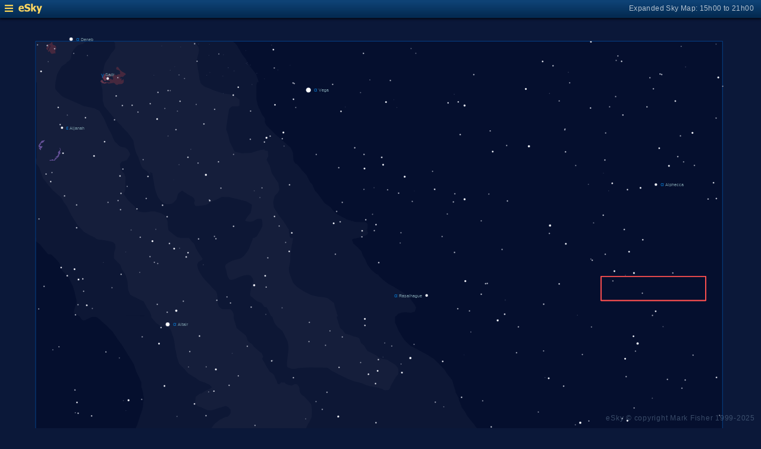

--- FILE ---
content_type: text/html; charset=UTF-8
request_url: https://www.glyphweb.com/esky/sky-maps/sky-map.php?id=18h00&ra=15%3A36&dec=13%3A27&l=&s=constellations&e=serpens&a=r&w=52&h=12&r=1&smLabels=1&smColours=0&smGrid=0&smDeepSky=0&smConstellationNames=0&smConstellationSkeletons=0&smConstellationBorders=0&smWindowed=1
body_size: 1768
content:
<html>

    
<head>
<title>eSky Expanded Sky Map: 15h00 to 21h00</title>
<meta name="viewport" content="width=device-width" />
<meta name="robots" content="noindex" />
<link rel="stylesheet" href="../_resources/esky-2013.css" />
<link rel="shortcut icon" href="../esky-icon-80x80.png">
<link rel="apple-touch-icon" href="../esky-icon-80x80.png">

<script>
var menuOpen = false;
function toggleMenu() {
    var slider = document.getElementById('slider');
    var wrapper = document.getElementById('wrapper');
    var hamburger = document.getElementById('hamburger');
    if (menuOpen) {
        slider.style.left = '-250px';
        wrapper.style.marginLeft = '0';
        hamburger.src = '../_images-2013/hamburger-closed.png';
        menuOpen = false;
    } else {
        slider.style.left = '0';
        wrapper.style.marginLeft = '250px';
        hamburger.src = '../_images-2013/hamburger-open.png';
        menuOpen = true;
    }
}
</script>

<style>
body {
    font:12px arial;
    background-color:#0b1839;
    margin:0;
}
a {
    color:#3eb9f0;
    text-decoration:none;
}
hr {
    height:1px;
	border:none;
    border-top:1px solid #3e5873;
	outline:none;

}

#hamburger {
    height:12px;
    width:auto;
    position:absolute;
    top:8px;
    left:8px;
    cursor:pointer;
}
#eSkyLogo {
    margin-left:25px;
}

.slider {
    position:fixed;
    background-color:#21385B;
    top:0;
    bottom:0;
    width:250;
    padding-top:36px;
    padding-left:14px;
    box-sizing:border-box;
}
#slider {
    left:-250px;
    transition:left 0.5s;
	overflow-y:auto;
}
.slider h2 {
    margin-top:10px;
    margin-bottom:5px;
}
.slider p {
    margin:4px 0;
}
.slider p.unselected {
    margin-left:20px;
}
.checkmark {
    width:10px;
    height:10px;
    margin-right:10px;
    opacity:0.7;
}

.wrapper {
    padding-top:40px;
    box-sizing:border-box;
    text-align:center;
    vertical-align:middle;
}
#wrapper {
    margin-left:0;
    transition:margin-left 0.5s;
}
.mapTitle {
    position:absolute;
    text-align:right;
    top:7px;
    right:12px;
    opacity:0.7;
    letter-spacing:0.1mm;
}

.headerWrapper {
    height:30px;
    position:fixed;
    top:0;
    left:0;
    right:0;
    padding:6px;
    box-sizing:border-box;
}
.dynamicSkyMap {
    width:100%;
    height:auto;
}

.copyright {
    position:fixed;
    bottom:10px;
    right:10px;
    color:#6e88a3;
    text-align:right;
    opacity:0.5;
    border:none;
}

</style>
</head>

<body>
<div class="pageWrapper">
    
<div class="headerWrapper">
<img id="hamburger" onclick="toggleMenu()" src="../_images-2013/hamburger-closed.png" width="10" height="10" />
<a href="../default.htm" target="_blank"><img id="eSkyLogo" src="../_images-2013/sky-map-logo.png" width="40" height="17" /></a>
<div class="mapTitle">Expanded Sky Map: 15h00 to 21h00</div>
</div>

<div class="slider" id="slider">
<h2>Sky Maps</h2>
<p class="unselected"><a href="../sky-maps/sky-map.php?id=north&smLabels=1&smColours=0&smGrid=0&smDeepSky=0&smConstellationNames=0&smConstellationSkeletons=0&smConstellationBorders=0&smWindowed=1">Northern Sky</a></p><p class="unselected"><a href="../sky-maps/sky-map.php?id=00h00&smLabels=1&smColours=0&smGrid=0&smDeepSky=0&smConstellationNames=0&smConstellationSkeletons=0&smConstellationBorders=0&smWindowed=1">21h00 to 03h00</a></p><p class="unselected"><a href="../sky-maps/sky-map.php?id=06h00&smLabels=1&smColours=0&smGrid=0&smDeepSky=0&smConstellationNames=0&smConstellationSkeletons=0&smConstellationBorders=0&smWindowed=1">03h00 to 09h00</a></p><p class="unselected"><a href="../sky-maps/sky-map.php?id=12h00&smLabels=1&smColours=0&smGrid=0&smDeepSky=0&smConstellationNames=0&smConstellationSkeletons=0&smConstellationBorders=0&smWindowed=1">09h00 to 15h00</a></p><p class="selected"><img src="../_images-2013/checkmark.png" class="checkmark" width="5" height="5" /><a href="../sky-maps/sky-map.php?id=18h00&smLabels=1&smColours=0&smGrid=0&smDeepSky=0&smConstellationNames=0&smConstellationSkeletons=0&smConstellationBorders=0&smWindowed=1">15h00 to 21h00</a></p><p class="unselected"><a href="../sky-maps/sky-map.php?id=south&smLabels=1&smColours=0&smGrid=0&smDeepSky=0&smConstellationNames=0&smConstellationSkeletons=0&smConstellationBorders=0&smWindowed=1">Southern Sky</a></p><h2>Object Labels</h2>
<p class="unselected"><a href="../sky-maps/sky-map.php?id=18h00&ra=15%3A36&dec=13%3A27&l=&s=constellations&e=serpens&a=r&w=52&h=12&r=1&smLabels=0&smColours=0&smGrid=0&smDeepSky=0&smConstellationNames=0&smConstellationSkeletons=0&smConstellationBorders=0&smWindowed=1">Full</a></p><p class="selected"><img src="../_images-2013/checkmark.png" class="checkmark" width="5" height="5" /><a href="../sky-maps/sky-map.php?id=18h00&ra=15%3A36&dec=13%3A27&l=&s=constellations&e=serpens&a=r&w=52&h=12&r=1&smLabels=1&smColours=0&smGrid=0&smDeepSky=0&smConstellationNames=0&smConstellationSkeletons=0&smConstellationBorders=0&smWindowed=1">Bright stars only</a></p><p class="unselected"><a href="../sky-maps/sky-map.php?id=18h00&ra=15%3A36&dec=13%3A27&l=&s=constellations&e=serpens&a=r&w=52&h=12&r=1&smLabels=2&smColours=0&smGrid=0&smDeepSky=0&smConstellationNames=0&smConstellationSkeletons=0&smConstellationBorders=0&smWindowed=1">Faded</a></p><p class="unselected"><a href="../sky-maps/sky-map.php?id=18h00&ra=15%3A36&dec=13%3A27&l=&s=constellations&e=serpens&a=r&w=52&h=12&r=1&smLabels=3&smColours=0&smGrid=0&smDeepSky=0&smConstellationNames=0&smConstellationSkeletons=0&smConstellationBorders=0&smWindowed=1">None</a></p><h2>Star colours</h2>
<p class="unselected"><a href="../sky-maps/sky-map.php?id=18h00&ra=15%3A36&dec=13%3A27&l=&s=constellations&e=serpens&a=r&w=52&h=12&r=1&smLabels=1&smColours=2&smGrid=0&smDeepSky=0&smConstellationNames=0&smConstellationSkeletons=0&smConstellationBorders=0&smWindowed=1">Intense</a></p><p class="unselected"><a href="../sky-maps/sky-map.php?id=18h00&ra=15%3A36&dec=13%3A27&l=&s=constellations&e=serpens&a=r&w=52&h=12&r=1&smLabels=1&smColours=1&smGrid=0&smDeepSky=0&smConstellationNames=0&smConstellationSkeletons=0&smConstellationBorders=0&smWindowed=1">Subtle</a></p><p class="selected"><img src="../_images-2013/checkmark.png" class="checkmark" width="5" height="5" /><a href="../sky-maps/sky-map.php?id=18h00&ra=15%3A36&dec=13%3A27&l=&s=constellations&e=serpens&a=r&w=52&h=12&r=1&smLabels=1&smColours=0&smGrid=0&smDeepSky=0&smConstellationNames=0&smConstellationSkeletons=0&smConstellationBorders=0&smWindowed=1">None</a></p><h2>Constellations</h2>
<p class="unselected"><a href="../sky-maps/sky-map.php?id=18h00&ra=15%3A36&dec=13%3A27&l=&s=constellations&e=serpens&a=r&w=52&h=12&r=1&smLabels=1&smColours=0&smGrid=0&smDeepSky=0&smConstellationNames=1&smConstellationSkeletons=0&smConstellationBorders=0&smWindowed=1">Show names</a></p><p class="unselected"><a href="../sky-maps/sky-map.php?id=18h00&ra=15%3A36&dec=13%3A27&l=&s=constellations&e=serpens&a=r&w=52&h=12&r=1&smLabels=1&smColours=0&smGrid=0&smDeepSky=0&smConstellationNames=0&smConstellationSkeletons=1&smConstellationBorders=0&smWindowed=1">Show skeletons</a></p><p class="unselected"><a href="../sky-maps/sky-map.php?id=18h00&ra=15%3A36&dec=13%3A27&l=&s=constellations&e=serpens&a=r&w=52&h=12&r=1&smLabels=1&smColours=0&smGrid=0&smDeepSky=0&smConstellationNames=0&smConstellationSkeletons=0&smConstellationBorders=1&smWindowed=1">Show borders</a></p><h2>Deep Sky Objects</h2>
<p class="unselected"><a href="../sky-maps/sky-map.php?id=18h00&ra=15%3A36&dec=13%3A27&l=&s=constellations&e=serpens&a=r&w=52&h=12&r=1&smLabels=1&smColours=0&smGrid=0&smDeepSky=1&smConstellationNames=0&smConstellationSkeletons=0&smConstellationBorders=0&smWindowed=1">Show deep sky objects</a></p><h2>Gridlines</h2>
<p class="unselected"><a href="../sky-maps/sky-map.php?id=18h00&ra=15%3A36&dec=13%3A27&l=&s=constellations&e=serpens&a=r&w=52&h=12&r=1&smLabels=1&smColours=0&smGrid=1&smDeepSky=0&smConstellationNames=0&smConstellationSkeletons=0&smConstellationBorders=0&smWindowed=1">Show gridlines</a></p>
</div>

<div class="wrapper" id="wrapper">
<object data="../sky-maps/dynamic-sky-18h00.php?id=18h00&ra=15%3A36&dec=13%3A27&l=&s=constellations&e=serpens&a=r&w=52&h=12&r=1&smLabels=1&smColours=0&smGrid=0&smDeepSky=0&smConstellationNames=0&smConstellationSkeletons=0&smConstellationBorders=0&smWindowed=1" type="image/svg+xml" class="dynamicSkyMap"></object>
<div class="copyright">
eSky &copy; copyright Mark Fisher 1999-2025</div>
</div>

</div>
</body>

</html>


--- FILE ---
content_type: text/css
request_url: https://www.glyphweb.com/esky/_resources/esky-2013.css
body_size: 6467
content:
html,body {
    height:100%;
    min-height:100%;
}

body {
    margin:0px;
    background-color:#042b52;
    overflow-y:scroll;
}
body,td {
  font:13px arial,helvetica,sans-serif;
  color:white;
  line-height:18px;
	line-height:150%;
	letter-spacing:+0.2mm;
	font-family:arial narrow,arial,helvetica,sans-serif;
}

h1 {
    font-weight:normal;
    display:block;
	color:gold;
  line-height:120%;
}
h1 a {
	color:#ffc020;
}
h2 {
	font-size:14pt;
    font-weight:normal;
    display:block;
}

h3 {
	font-weight:normal;
	font-size:13pt;
	margin-top:25px;
}

h4 {
	font-weight:normal;
	font-size:11pt;
	margin-top:25px;
	margin-left:10px;
	margin-bottom:10px;
}

a {
    color:#d0ecff;
    text-decoration:none;
}
a:hover {
    color:white;
	color:gold;
}
a:hover em {
	color:#ffff80;
}

a.noLink, a.noLink:hover {
	color:white;
	text-decoration:none;
}

em {
    font-style:normal;
    color:#ffd856;
}

img {
    border:none;
}

hr {
	height:1px;
	border:none;
    border-top:1px solid #3e5873;
	outline:none;
}

ol li {
	margin:10px 0px;
}

sub {
	font-size:75%;
	margin-left:2px;
	vertical-align:baseline;
}
sup {
	font-size:65%;
	margin-left:3px;
	vertical-align:top;
}

.clear-floats {
  clear:both;
}

.hideDesktop {
	display:none;
}
.hideMobile {
	display:;
}

.framework {
    width:100%;
    height:100%;
    padding-top:30px;
    min-height:100%;
    border-spacing:0px;
    background-color:#001020 !important;
}
.framework td {
    vertical-align:top;
}

.header td {
    height:28px;
    background-color:#0b3b69;
    background-image: -webkit-gradient(
      linear,
      left top,
      left bottom,
      color-stop(0.1, #0e4275),
      color-stop(0.9, #042b52)
    );
    background-image: -moz-linear-gradient(top,#0e4275,#042b52);
    background-image: linear-gradient(top,#0e4275,#042b52);
    padding:0px;
}

#menuToggle {
	display:none;
}

.homepageLogo {
    /*background-image:url(../_images-2013/homepage-logo.png);*/
    background-repeat:no-repeat;
    cursor:pointer;
    width:58px;
    height:23px;
}
.homepageLogo img {
	margin-top:-2px;
}
.header .homepageLogo:hover {
    background-image:url(../_images-2013/homepage-logo-hover.png);
}


/*
.headerWrapper {
    position:relative;
    height:100%;
}

*/
.headerWrapper {
	 position:fixed;
	 width:100%;
    z-index:25;
    height:28px;
    background-color:#0b3b69;
    background-image: -webkit-gradient(
      linear,
      left top,
      left bottom,
      color-stop(0.1, #0e4275),
      color-stop(0.9, #042b52)
    );
    background-image: -moz-linear-gradient(top,#0e4275,#042b52);
    background-image: linear-gradient(top,#0e4275,#042b52);
    padding:0px;
    -webkit-box-shadow:0px 3px 3px rgba(0,0,0,0.5);
    box-shadow:0px 3px 3px rgba(0,0,0,0.5);
}

.headerWrapper .button, .button {
    background-color:#052a4e;
    border:1px solid #144f88;
    border-radius:5px;
    box-shadow:5px 3px rgba(0,0,0,0.2);
    color:white;
    cursor:pointer;
    padding:5px 10px;
    height:30px;
}
.headerWrapper .button:hover, .button:hover {
	color:gold;
}
.headerWrapper .button:active, .button:active {
	color:gold;
	border-color:#447fb8;
}

.headerWrapper .factboxWrapper {
  width:300px !important;
  color:gold;
  font-size:9pt;
  font-family:arial,helvetica,sans-serif;
}

.headerContent {
    width:800px;
    margin:auto;
}
.headerContent table {
    width:100%;
}
.headerContent table td {
    height:20px;
    vertical-align:middle;
}

.headerLink {
    display:inline;
    padding:0px 2px;
    margin:0px;
    font-size:11px;
}

#searchBox {
	height:20px;
	width:200px !important;
	padding:0px 3px;
}
 
.sidebar {
    position:relative;
    background-color:#022f5a;
    padding:0px;
    width:50%;
  /* XXX */
  display:none;
}
.sidebarWrapper {
    position:relative;
}
.leftSidebar {
    /*background-image:url(../_images-2013/sidebar-left.png);*/
	background-color:#202030;
	background-color:#001020;
    background-repeat:repeat-y;
    background-position:top right;
}
.rightSidebar {
    /*background-image:url(../_images-2013/sidebar-right.png);*/
	background-color:#202030;
	background-color:#001020;
    background-repeat:repeat-y;
    background-position:top left;
	border-left:1px solid black;
}

.horizontalSidebar {
	margin:auto;
	margin-top:20px;
	width:600px;
	padding-left:10px;
}
.horizontalSidebarBottom {
	margin-top:0px
}
.horizontalSidebarItem {
	margin:0 10px;
	float:left;
}

.skyscapeWrapper {
	width:100%;
}
.skyscape {
    width:100%;
    height:803px;
    background-image:url(../_images-2013/skyscape.png);
    margin:0px;
}

.content {
    position:relative;
    width:800px;
	max-width:800px;
	/*
    background-image: -webkit-gradient(
      linear,
      0 125,
      0 600,
      color-stop(0.1, #083868),
      color-stop(0.9, #002858)
    );
    background-image: -moz-linear-gradient(top,#083868,#002858);
    background-image: linear-gradient(top,#083868,#002858);
    background-color:#103050;
    background-color:#003060;
    background-color:#002858;
    background-color:#102050;
	background: linear-gradient(#002858,#001848);
	*/
    background-color:#002858;
    background: linear-gradient(#102040,#001020);
    background-color:#022f5a !important;
    border-left:1px solid black;
    border-right:1px solid black;
    /*
	background-image:url(../_images-2013/skyscape.png);
	background-repeat:repeat-x;
	*/
	border-right:1px solid #102040;
	border-left:1px solid #102040;

  /* XXX */
  display:block;
  margin:auto;
}
.contentWrapper {
    position:relative;
	width:800px;
	margin-top:3px;
}


.overlayImage {
    display:none;
    position:absolute;
    -webkit-box-shadow:2px 2px 2px rgba(0,0,0,0.4);
    box-shadow:2px 2px 2px rgba(0,0,0,0.4);
    z-index:10;
}

.homepageTop {
	height:250px;
}

.homepageLinks {
	clear:both;
	margin-top:20px;
	width:100%;
	border-top:1px solid #3e5873;
}

.homepageLinks td {
    width:140px;
}

.homepageLinks td h2 {
    color:#ffd856;
    font-weight:normal;
    font-size:13px;
    margin-bottom:5px;
    white-space:nowrap;
}

.homepageLinks td ul {
    margin-top:5px;
    padding-left:20px;
    color:#799aba;
    font-size:11px;
}
.homepageLinks td.latest {
	width:200px;
    padding-right:10px;
}
.homepageLinks td.popular {
    padding-left:10px;
}

.linkContentFrame {
    position:absolute;
    top:20px;
    left:20px;
    width:120px;
    height:600px;
    box-shadow:5px 5px 5px rgba(0,0,0,0.5);
}

.linkCell {
    width:120px;
    padding:10px;
	overflow:auto;
}

.linkIndexWrapper {
	position:fixed;
	z-index:10;
}

.linkIndex {
    background-color:#052a4e;
    background-color:#002850;
    background-color:#002040;
	background:none;
	/*border:1px solid #144e88;*/
    -webkit-border-radius:5px;
    border-radius:5px;
    /*
	-webkit-box-shadow:2px 2px 2px rgba(0,0,0,0.4);
    box-shadow:2px 2px 2px rgba(0,0,0,0.4);
	border:1px solid #144e88;
    */
    width:120px;
    margin-bottom:10px;
	padding:5px 0;
	box-sizing:border-box;
	background-color:#21385B;
	padding:5px;
	padding-left:3px;
	box-sizing:border-box;
}
.linkIndex h2, .linkIndex h1 {
    font-size:12px;
    font-weight:normal;
    color:#ffd856;
    background-color:#144e88;
	background:none;
    margin-top:0px;
    padding:0px 6px;
}
.linkIndex ul {
    font-size:11px;
    list-style:none;
    padding:0px 5px;
    margin:0px 5px 0px 5px;
	margin-left:3px;
}

.contentCell {
    margin-top:20px;
    margin-left:20px;
}
.innerFramework {
    width:100%;
}

.mainImage {
    width:800px;
    height:93px;
    border-bottom:1px solid black;
    margin-bottom:10px;
    /*
    border-left:1px solid #1b446e;
    border-right:1px solid #1b446e;
	*/
}

.welcome {
    width:300px;
}

.homepagePlanetWheel {
	/*
    background-color:#142d55;
    background-color:#00274e;
    background-color:#081848;
	*/
    background-color:rgba(0,128,255,0.15);
	box-shadow:inset 5px 5px 5px rgba(0,0,0,0.2);
    -webkit-border-radius:10px;
	border-radius:10px;
    padding:4px 8px;
    width:275px;
}
.homepagePlanetWheel h1 {
    color:#ffd856;
    font-weight:normal;
    font-size:13px;
    margin-bottom:5px;
}
.homepagePlanetWheel img {
    float:left;
    margin-right:10px;
}
.homepagePlanetWheel p {
    font-size:12px;
}

.copyright {
    margin-top:20px;
    border-top:1px solid #3e5873;
    width:640px;
}
.copyright p {
    color:#6e88a3;
    font-size:11px;
    margin:3px;
}
.copyright a {
	color:#8ea8c3;
}
.copyright a:hover {
	color:white;
}

.heading {

    margin-top:10px;
    margin-bottom:15px;
    margin-right:5px;
	margin-left:5px;

    padding:10px;
    padding-bottom:5px;

	/*
	background-color:#043e78;
	border:1px solid #245e98;
	background:none;
	background-color:#001030;
	box-shadow:3px 3px 3px rgba(0,0,0,0.2);
	border-radius:5px;
	background: linear-gradient(#0e4275, #042b52);
	background: linear-gradient(#0e4275, #085b82);
	background: linear-gradient(#004b82, #065b92);
	*/
	background-color:#21385B;

}

.heading h2 {
  margin-top:0;
  margin-bottom:5px;
}

.heading1, h1 {
    font-weight:normal;
    font-size:26px;
    margin-top:3px;
    margin-bottom:5px;
}
.heading2, h2 {
    font-weight:normal;
    font-size:14px;
    margin-top:7px;
    margin-bottom:0px;
    padding-bottom:0px;
}

.linksLists {
	margin-left:10px;
	margin-top:20px;
	padding-top:10px;
	/*
	border-top:1px solid #3e5873;
	*/
}
.linksLists td h2, .linksLists td .heading2 {
    margin-top:10px;
    margin-bottom:2px;
    display:inline-block;
}
.linksLists td {
    white-space:nowrap;
    padding-right:15px;
}
.linksLists td ul {
    margin-top:2px;
    padding-left:18px;
}
.linksLists td li {
    font-size:11px;
    line-height:16px;
}

.indexHeading {
    border-top:1px solid #3e5873;
    font-weight:normal;
    padding-top:3px;
    margin-top:10px;
    margin-bottom:10px;
    font-size:14px;
}
.indexTable {
    table-layout:fixed;
    border-spacing:0px;
    margin:10px auto;
    margin-bottom:20px;
    width:100%;
}
.indexTable.hideMobile {
  display:table !important;
}
.indexTable td {
    white-space:nowrap;
    font-size:11px;
    overflow-x:hidden;
    text-overflow:ellipsis;
    padding-right:5px;
    line-height:160%;
}
.illustrations {
    padding-right:10px;
    font-size:11px;
}

.downloadNow {
    background-color:#052a4e;
    border:1px solid #144e88;
    -webkit-border-radius:5px;
    -webkit-box-shadow:2px 2px 2px rgba(0,0,0,0.4);
    border-radius:5px;
    box-shadow:2px 2px 2px rgba(0,0,0,0.4);
    margin-bottom:10px;
    width:200px;
    padding:10px;
    float:right;
    margin-left:20px;
}
.downloadNow .heading2 {
  font-weight:bold;
  font-size:15px;
  margin-bottom:10px;
}
.downloadNow p {
  margin:0px;
  margin-bottom:5px;
}

body.template .factboxWrapper {
    border-radius:5px;
    padding:4px;
	margin-top:0px;
	margin-right:5px;
	width:100%;
	/* background-color:rgba(255,255,255,0.07); */
	/*
	box-shadow:inset 3px 3px 3px rgba(0,0,0,0.25);
	border:1px solid #001950;
	background-color:rgba(50,55,80,0.50);
	*/
	background:none;
	
}
input.factboxWrapper {
	background:inherit;
	background-color:#6090a0 !important;
	background-color:#8090a0 !important;
	box-shadow:inset 2px 2px 2px rgba(0,0,0,0.2);
	color:black !important;
	color:#103050 !important;
	text-shadow:1px 2px 2px rgba(0,0,0,0.2);
	border:none;
}
body.template .factbox {
	width:100%;
	border-collapse:collapse;
	margin:2px;
}
body.template .factbox td {
    font-size:8pt;
	white-space:nowrap;
	padding:3px;
	border-bottom:1px solid rgba(255,255,255,0.05);
}
body.template .factbox tr:last-child td {
	border:none;
}
body.template .factbox .factboxCaption {
	padding-left:5px;
	padding-right:10px;
	opacity:0.9;
}
body.template .factbox .factboxValue {
	width:100%;
	padding-left:8px;
	white-space:normal;
}
body.template .factbox .factboxValue sup {
	font-size:7pt;
	vertical-align:top;
	margin-left:2px;
}
body.template .factbox .factboxValue p {
    margin:0;
    margin-top:10px;
}
body.template .factbox .factboxValue p:first-child {
    margin-top:0;
}

.dataTable table {
    /*
	background-color:#052a4e;
    border:1px solid #144f88;
    box-shadow:5px 3px rgba(0,0,0,0.2);
	*/
	background-color:#21385B !important;
	border-radius:5px;
    padding:10px;
    margin:10px;
}
.dataTable td {
    font-size:9pt;
}
.dataTable thead td, .dataTable thead td a {
    color:#ffd856;
}
.dataTable thead td a:hover {
    color:yellow;
}

.siteLinks {
    width:460px;
}
.siteLinks ul ul {
    padding-left:20px;
    font-size:9pt;
    margin-bottom:5px;
}

.caption p {
	margin-top:0px;
	font-size:8pt;
	line-height:150%;
	margin-left:0px;
	color:rgba(235,235,255,0.8);
}
body.template .body .caption p {
	margin-top:0;
}

.locationWrapper {
	text-align:center;
	margin-top:20px
}
.locationMap {
	width:300px;
	display:inline-block;
	text-align:left;
	position:relative;
}
.locationMap .caption {
	width:300px;
}

.map {
	display:table;
	width:auto;
	margin:10px auto;
}

.adHolderWrapper {
	position:absolute;
	top:0px;
	width:150px;
	left:0px;
	height:630px;
}
.adHolder {
	position:fixed;
}
#googleAd {
	position:absolute;
	top:20px;
	left:20px;
}

.seeAlso {
	margin-left:10px;
	margin-top:5px;
	font-size:8pt;
}

.unbordered {
	border:1px solid #245e98;
}

/* Template Modifiers */

body.template .body p {
	margin-left:10px;
	margin-top:15px;
}

body.template .caption p {
	margin-left:0px;
}

body.template .copyright {
    margin-top:10px;
}

body.template .heading {
    margin-bottom:0;
}
body.template .linksLists td h2 {
    margin-top:0px;
}

/* Sky Map Layout */

.skyMapWrapper {
	position:relative;
    width:504px;
    height:509px;
}
.skyMapMarker {
	display:none;
	position:absolute;
	border:1px solid #ff5050;
	width:20px;
	height:20px;
	border-radius:50%;
}
.skyMapLabel {
	font-size:6.5pt;
	color:#bcc8e7;
	line-height:120%;
	white-space:nowrap;
	background-color:#001040;
}
.skyMapNavigator {
	margin:auto;
	margin-top:20px;
}
.skyArrowX {
	vertical-align:middle !important;
}
.skyArrowY {
	text-align:center;
}

.callout {
	position:absolute;
	top:20px;
	right:15px;
    /* background-color:#00274e; */
    border-radius:5px;
    width:auto;
    margin-bottom:10px;
	padding-right:10px;
}
.callout a:hover {
	text-decoration:none;
}
.callout td {
	font-size:8pt;
	line-height:130%;
	vertical-align:top;
}
.callout td p {
	margin-top:5px;
	margin-bottom:5px;
}
.calloutIcon {
	margin:4px;
}

.locateForm {
	position:absolute;
	right:10px;
	bottom:10px;
    background-color:#052a4e;
    border:1px solid #144e88;
    -webkit-border-radius:5px;
    -webkit-box-shadow:2px 2px 2px rgba(0,0,0,0.4);
    border-radius:5px;
    box-shadow:2px 2px 2px rgba(0,0,0,0.4);
    width:300px;
	text-align:left;
	padding:10px;
}

.locateForm p {
	margin-left:auto !important;
}
.locateForm td {
	text-align:left !important;
}

.magnifier {
	width:30px;
	height:30px;
	position:absolute;
	top:-10px;
	right:-10px;
	background:none;
	background-image:url(../_images-2013/magnifier.png);
	border:none;
	padding:0;
	cursor:pointer;
	z-index:20;
}
.magnifier:hover {
	background-image:url(../_images-2013/magnifier-active.png);
}


.scaledMapWrapper {
	background-color:#000030;
	background-color:rgba(0,0,50,0.25);
	position:relative;
    width:100%;
    height:250px;
    margin-left:5px;
    margin-top:10px;
    margin-bottom:10px;
    background-repeat:no-repeat;
    background-size:200%;
	overflow:hidden;
	border:1px solid #21385B;
	box-shadow:inset 5px 5px 5px rgba(0,0,0,0.3);
	z-index:0;
}
.scaledMapWrapper .skyMapMarkerWrapper {
	position:absolute;
	top:50%;
	left:50%;
}
.scaledMapWrapper .skyMapMarker {
	display:block;
	position:absolute;
	width:20px;
	height:20px;
	left:-10px;
	top:-10px;
}
.scaledMapWrapper .skyMapIcon {
	width:40%;
	height:40%;
	margin-left:25%;
	margin-top:28%;
	position:relative;
}

#scaleSelect {
    width:150px;
    margin-top:0;
    margin-bottom:10px;
    background-color:#052a4e;
    color:white;
    border:none;
}

.expandSkyMap {
	position:absolute;
	top:20px;
	right:20px;
}

.illustrationsVertical {
	float:right;
	width:150px;
}

.faded {
	color:#7188aB;
}

#planet-wheel-image-mobile {
  display:none;
}

@media screen and (max-width: 900px) {
	
	body.template {
		width:100%;
		max-width:100%;
		overflow-x:hidden;
	}
	
.linkIndexWrapper {
    left:5px;
    right:30px;
    width:100%;
}
#linkCell {
    visibility:hidden;
}

  body,td {
      font:15px arial,helvetica,sans-serif;
      line-height:150%;
  }
  h3 {
    margin-left:10px;
  }
  
	.hideDesktop {
		display:initial;
	}
	.hideMobile {
		display:none;
	}

	.headerContent {
		width:100%;
		max-width:100%;
		overflow:hidden;
	}
  .heading h2, h2 {
    font-size:16px;
  }
  .callout td {
    font-size:16px;
  }
	
	#menuToggle {
		display:table-cell;
		cursor:pointer;
	}
	.menuToggle {
		margin-left:5px;
		margin-top:3px;
	}
	
	.linkCell {
		display:block;
		width:100%;
		padding-right:10px;
		box-sizing:border-box;
		margin-top:10px;
	}
	#linkCell {
		height:0;
		overflow:hidden;
		transition:height 1s;
		padding-top:0;
		padding-bottom:0;
	}
	.linkIndex {
		width:100%;
	}
	.linkIndex h2 {
		font-size:15px;
		padding-bottom:5px;
		margin-bottom:5px;
		border-bottom:1px solid #61789B;
	}
	.linkIndex li {
		font-size:13px;
		line-height:180%;
	}
	
	.contentCell {
		display:block;
		box-sizing:border-box;
		margin:0;
	}
	
	.sidebar {
		display:none;
	}
	
	.mainImage {
		width:100% !important;
		height:auto !important;
		overflow:hidden;
		border:none;
	}
	.mainImage img {
		width:140% !important;
		height:auto !important;
		border-bottom:1px solid black;
	}
	
	table.framework {
		width:100%;
		max-width:100%;
	}
	
	td.content {
		width:100%;
		max-width:100%;
	}
	
	.contentWrapper {
		width:100%;
		max-width:100%;
	}
	
	table.innerFramework {
		width:100%;
		max-width:100%;
	}
	
	table.body {
		width:100%;
		max-width:100%;
	}
	
	.homepageTop {
		width:100%;
		max-width:100%;
		text-align:center;
		height:auto;
	}
	
	table.homepageLinks {
		width:100%;
		max-width:100%;
	}
	
	.welcome {
		width:100%;
	}
	.welcome p {
		text-align:left;
		margin:10px 20px !important;
	}
	
	.overlayImage {
		position:relative;
		width:40%;
		height:auto;
		top:auto !important;
		right:auto !important;
		display:inline-block !important;
		margin:0 8px;
	}
	
	.copyright {
		width:100%;
		padding:0 10px;
		box-sizing:border-box;
	}
	
	.homepagePlanetWheel {
		text-align:left;
		width:calc(100% - 20px);
		margin:10px;
	}
	
	.callout {
		position:relative;
		top:auto;
		right:auto;
		margin-bottom:0;
	}
	
	.scaledMapWrapper {
		display:none;
	}
	
	.expandSkyMap {
		display:block;
		position:relative;
		top:auto;
		right:auto;
		margin:10px 0;
	}
	
	.skyMapCell {
		width:100%;
		max-width:100%;
	}
	
	#skyMapObject {
		width:100%;
    height:auto;
	}

	.skyMapNavigator+table td {
		display:block;
		padding:0;
	}
	
	.siteLinks {
		width:100%;
	}
	
	.seeAlso {
		width:100%;
	}
	
	td.contentCell {
		width:100%;
		max-width:100%;
	}
	
	.homepageContent {
		width:100%;
		max-width:100%;
	}
	
	.horizontalSidebar {
		width:100%;
		display:block;
		float:none;
		overflow:hidden;
	}

	.horizontalSidebarItem {
		width:20%;
		margin:0;
	}
	.horizontalSidebarItem img {
		width:80%;
		margin:0 10%;
		height:auto;
	}

  .indexTable {
    display:block;
    width:100% !important;
  }
  .indexTable.hideMobile {
    display:none !important;
  }
  .indexTable tbody,
  .indexTable tbody tr {
    display:block;
    width:100%;
  }
  .indexTable td {
    line-height:180%;
    display:block;
    width:100%;
    padding-left:10px;
    box-sizing:border-box;
    height:auto !important;
    font-size:14px;
    white-space:normal;
  }
  
  #planet {
    width:100%;
    height:auto;
  }
  #planetWheelImgMap {
    visibility:hidden;
  }
  .downloadNow {
    float:none;
    width:auto;
    margin-left:10px;
  }

  #planet-wheel-image {
    display:none;
  }
  #planet-wheel-image-mobile {
    display:block;
    width:100%;
    height:auto;
  }
  
  .scaleToWidth {
    width:100% !important;
    height:auto !important;
    float:none !important;
  }
  .scaleWithMargins {
    margin-left:10px !important;
    margin-right:10px !important;
  }
  .caption {
    max-width:90% !important;
  }
  .body p {
    margin-right:16px;
  }
  .caption p {
    font-size:16px;
  }
  
  .photoWrapper {
    width:100% !important;
    height:auto !important;
    float:none !important;
    margin-left:10px !important;
    margin-right:10px !important;
  }
  
  .illustrationsHorizontal {
    margin:auto;
    display:flex;
    flex:row;
    justify-content:center;
    width:100%;
    text-align:center;
  }
  .illustrationsHorizontal td {
    display:inline-block;
    margin:10px;
  }
	.illustrationsVertical {
		float:none;
    width:100%;
    text-align:center;
	}
	.illustrationsVertical.indexIllustrations {
    display:none;
	}
	
  .caption {
    max-width:100% !important;
    text-align:left;
  }
  
  iframe.hideDesktop {
    border:none;
  }
  
  .hr-diagram {
    display:none;
  }
  
  .locationMap {
    width:100%;
  }
  .locationMap .caption {
    width:100%;
  }
  
  .linksLists td {
    display:block;
  }
  .linksLists td li {
    font-size:16px;
    line-height:24px;
  }

  body.template .factbox td {
    display:block;
    width:100%;
    font-size:16px;
  }
  body.template .factbox td.factboxCaption {
    border:none;
  }
  body.template .factbox td.factboxValue,
  body.template .factbox td.factboxValue:last-child {
    padding-bottom:10px;
    padding-left:15px;
    box-sizing:border-box;
    border-bottom: 1px solid rgba(255,255,255,0.1);
  }
  /* 
  body.template .factbox .factboxCaption {
    padding-left:5px;
    padding-right:10px;
    opacity:0.9;
  }
  body.template .factbox .factboxValue {
    width:100%;
    padding-left:8px;
    white-space:normal;
  }
  */
  .copyright p {
      font-size:16px;
  }
    
}

@media screen and (max-width:900px) and (min-width:400px) {
	.photoPortrait {
		max-width:400px !important;
    margin:auto !important;
	}
}

@media screen and (max-width:450px) {
	#searchBox {
		width:150px !important;
	}
  .homepageLinks td h2 {
    white-space:normal;
  }
}
@media screen and (max-width:350px) {
	#searchBox {
		width:100px !important;
	}
}


#aladin-lite-wrapper {
    width:600px;
    margin:20px 0;
    margin-bottom:0;
    margin-left:10px;
}
#aladin-lite-div {
    width:600px;
    height:300px;
    margin:20px 0;
    margin-bottom:0;
}
#aladin-lite-wrapper.vertical {
    float:right;
    width:300px;
    margin:0;
    margin-left:20px;
}
#aladin-lite-div.vertical {
    width:300px;
    height:600px;
}
#aladin-caption {
    width:600px;
    margin-top:5px;
    margin-bottom:20px;
    text-align:right;
}
#aladin-caption.vertical {
    width:300px;
}
.aladin-container {
	border:1px solid #245e98 !important;
}
.aladin-location {
    background-color:#21385B !important;
    opacity:0.8;
}
.aladin-reticleColor {
    color:#d0ecff !important;
}
.aladin-layersControl,
.aladin-fov,
.aladin-zoomControl a {
    background-color:#21385B !important;
    color:#d0ecff !important;
    opacity:0.8;
    border:none !important;
}
.aladin-zoomControl a:hover {
    background-color:#144e88 !important;
    color:white !important;
}
.aladin-location select,
.aladin-gotoControl-container {
    display:none;
}

@media screen and (max-width: 630px) {
    
    #aladin-lite-wrapper,
    #aladin-lite-wrapper.vertical {
        width:100%;
        margin:10px 0;
        margin-bottom:0;
        padding:0 10px;
        box-sizing:border-box;
    }
    #aladin-lite-div,
    #aladin-lite-div.vertical {
        width:100%;
        height:100vw;
        margin:20px 0;
        margin-bottom:0;
    }
    #aladin-caption,
    #aladin-caption.vertical {
        width:100%;
    }

}


.indexGrid {
    margin:10px;
}
.indexGrid.hideMobile {
    display:grid;
    grid-template-columns: 33% 33% 33%;
    padding:5px;
    box-sizing:border-box;
}
.index-item {
    font-size: 11px;
    line-height: 160%;
}
.indexGrid.hideMobile .index-item {
    white-space: nowrap;
    overflow-x: hidden;
    text-overflow: ellipsis;
    padding-right: 5px;
}

.indexIllustrations {
    position:relative;
    right:10px;
    top:10px;
    margin-left:20px;
}
.index-separator {
    height:10px;
}
.indexHeading {
    margin-left:10px;
}
@media screen and (max-width:900px) {
.indexGrid.hideMobile {
    grid-template-columns: 100%;
}

--- FILE ---
content_type: image/svg+xml
request_url: https://www.glyphweb.com/esky/sky-maps/dynamic-sky-18h00.php?id=18h00&ra=15%3A36&dec=13%3A27&l=&s=constellations&e=serpens&a=r&w=52&h=12&r=1&smLabels=1&smColours=0&smGrid=0&smDeepSky=0&smConstellationNames=0&smConstellationSkeletons=0&smConstellationBorders=0&smWindowed=1
body_size: 426927
content:
<?xml version="1.0" standalone="no"?>
<!DOCTYPE svg PUBLIC "-//W3C//DTD SVG 1.1//EN" "http://www.w3.org/Graphics/SVG/1.1/DTD/svg11.dtd">
<!--Generator: Xara Designer (www.xara.com), SVG filter version: 6.0.0.4-->
<svg stroke-width="0.501" stroke-linejoin="bevel" fill-rule="evenodd" xmlns:xlink="http://www.w3.org/1999/xlink" xmlns="http://www.w3.org/2000/svg" version="1.1" overflow="visible" width="378pt" height="368.25pt" viewBox="0 0 378 368.25">
 <defs>
	</defs>
 <g id="Document" fill="none" stroke="black" font-family="Times New Roman" font-size="16" transform="scale(1 -1)">
  <g id="Spread" transform="translate(0 -368.25)">
   <g id="smBackgroundLayer"><rect width="341.2" height="350.1" transform="translate(17.7 9.5)" class="smBackground" /></g><g id="Background">
    <path d="M 0.25,0.249 L 0.25,367.998 L 377.755,367.998 L 377.755,0.249 L 0.25,0.249 Z M 184.326,264.803 C 184.419,264.88 184.489,264.988 184.536,265.128 C 184.582,265.267 184.606,265.451 184.606,265.679 C 184.606,265.871 184.591,266.024 184.562,266.137 C 184.533,266.251 184.493,266.347 184.442,266.426 C 184.39,266.505 184.326,266.565 184.247,266.607 C 184.168,266.649 184.077,266.67 183.973,266.67 C 183.832,266.67 183.715,266.632 183.622,266.556 C 183.529,266.48 183.458,266.373 183.411,266.233 C 183.364,266.093 183.34,265.908 183.34,265.679 C 183.34,265.314 183.404,265.052 183.532,264.89 C 183.639,264.756 183.786,264.689 183.973,264.689 C 184.115,264.689 184.233,264.727 184.326,264.803 Z M 182.731,264.722 L 182.731,266.67 L 182.577,266.67 C 182.536,266.586 182.465,266.5 182.365,266.411 C 182.266,266.322 182.149,266.246 182.016,266.183 L 182.016,265.953 C 182.09,265.98 182.174,266.021 182.267,266.076 C 182.36,266.131 182.435,266.185 182.493,266.24 L 182.493,264.722 L 182.731,264.722 Z M 186.099,264.722 L 186.099,264.951 L 185.148,264.951 C 185.174,264.994 185.208,265.037 185.248,265.08 C 185.289,265.123 185.381,265.204 185.524,265.324 C 185.695,265.469 185.817,265.583 185.891,265.666 C 185.965,265.748 186.017,265.827 186.049,265.902 C 186.081,265.977 186.097,266.054 186.097,266.131 C 186.097,266.284 186.043,266.412 185.934,266.515 C 185.825,266.618 185.678,266.67 185.492,266.67 C 185.308,266.67 185.161,266.622 185.051,266.526 C 184.942,266.431 184.879,266.292 184.862,266.109 L 185.107,266.084 C 185.108,266.206 185.143,266.301 185.211,266.37 C 185.28,266.438 185.372,266.473 185.487,266.473 C 185.595,266.473 185.683,266.44 185.751,266.376 C 185.818,266.311 185.852,266.231 185.852,266.137 C 185.852,266.047 185.815,265.951 185.741,265.85 C 185.667,265.749 185.524,265.612 185.313,265.439 C 185.177,265.328 185.074,265.23 185.002,265.145 C 184.93,265.061 184.878,264.975 184.845,264.887 C 184.825,264.834 184.815,264.779 184.817,264.722 L 186.099,264.722 Z M 183.697,265.043 C 183.623,265.148 183.585,265.36 183.585,265.679 C 183.585,265.997 183.626,266.216 183.708,266.334 C 183.774,266.427 183.861,266.473 183.97,266.473 C 184.082,266.473 184.174,266.42 184.249,266.315 C 184.324,266.21 184.361,265.998 184.361,265.679 C 184.361,265.361 184.324,265.149 184.249,265.044 C 184.174,264.938 184.083,264.885 183.973,264.885 C 183.864,264.885 183.772,264.938 183.697,265.043 Z" stroke-opacity="0.000000" fill="#000000" stroke-width="0.499" stroke-linejoin="miter" marker-start="none" marker-end="none" stroke-miterlimit="79.8403193612775" fill-opacity="0.000000"/>
   </g>
   <g id="Milky Way">
    <path d="M 119.123,9.684 L 118.095,10.249 L 116.408,12.124 L 112.845,15.03 L 111.439,16.436 L 108.439,18.686 L 104.877,22.249 C 104.877,22.343 102.814,24.124 102.627,24.311 C 102.44,24.498 101.752,25.748 101.408,26.374 L 99.72,30.108 L 99.849,30.108 L 98.795,31.848 L 98.209,32.903 L 96.685,35.715 L 93.99,43.098 C 93.99,43.215 92.349,48.02 92.232,48.372 C 92.115,48.724 91.646,50.442 91.412,51.301 L 90.826,55.286 C 90.709,55.403 89.771,59.973 89.771,60.559 C 89.771,61.145 89.771,63.372 89.654,63.723 C 89.537,64.074 89.537,66.34 89.537,67.473 L 88.889,68.737 L 88.377,68.737 L 88.095,72.874 C 88.001,72.968 87.627,75.874 87.627,76.343 C 87.627,76.812 88.002,79.155 88.002,79.436 C 88.002,79.717 88.002,81.686 88.002,81.874 C 88.002,82.062 88.377,84.124 88.189,84.124 C 88.001,84.124 87.376,85.998 87.064,86.936 C 86.532,88.592 85.47,91.905 85.377,92.28 C 85.284,92.655 84.47,94.342 84.064,95.186 L 82.377,98.28 C 81.97,98.717 81.158,99.593 80.97,99.593 C 80.782,99.593 79.845,101.405 79.377,102.311 L 77.314,106.249 L 75.908,107.28 L 74.97,108.405 L 74.594,108.885 L 74.595,108.593 C 74.345,109.03 73.845,109.905 73.564,110.093 C 73.283,110.281 72.907,111.093 72.72,111.499 L 70.939,113.374 L 69.72,116.28 L 67.564,119.28 L 65.689,121.718 C 65.595,121.812 64.47,124.343 64.47,124.811 C 64.47,125.279 62.408,127.249 62.22,127.624 C 62.032,127.999 61.47,131.186 61.377,131.468 C 61.284,131.75 60.814,134.843 60.814,135.874 C 60.814,136.905 60.314,139.842 60.064,141.311 C 60.064,141.404 60.345,143.749 60.345,144.124 C 60.345,144.427 60.345,145.264 60.345,145.986 L 60.149,145.989 C 60.224,146.589 60.374,147.789 60.449,148.464 C 60.524,149.139 60.749,150.189 60.824,150.564 C 60.899,150.939 61.299,152.139 61.499,152.739 L 63.974,159.639 C 63.974,159.789 66.224,165.189 66.449,165.564 C 66.674,165.939 67.724,168.189 68.249,169.314 C 68.974,171.589 70.424,176.139 70.574,176.289 C 70.724,176.439 70.949,178.464 71.024,178.989 C 71.099,179.514 71.399,182.064 71.399,182.439 C 71.399,182.814 71.099,183.839 70.949,184.539 L 71.105,184.542 L 70.904,185.598 L 70.201,187.942 L 70.084,190.52 C 69.341,192.082 67.857,195.208 67.74,195.442 C 67.623,195.676 66.451,199.192 66.334,199.427 C 66.217,199.662 64.576,202.239 63.756,203.528 L 60.591,208.684 L 58.599,211.38 L 55.904,215.364 L 52.505,218.762 C 51.567,219.582 49.693,221.223 49.224,221.692 C 48.755,222.161 48.404,222.278 48.052,222.512 C 47.7,222.746 47.31,222.668 47.115,222.63 L 45.474,222.63 C 45.122,222.396 43.013,221.458 42.31,221.106 C 41.607,220.754 40.904,221.106 40.67,221.341 C 40.436,221.576 39.732,222.63 39.615,222.864 C 39.498,223.098 38.599,223.489 38.091,223.802 L 38.456,223.795 C 38.306,223.918 38.185,223.999 38.127,223.999 C 37.94,223.999 37.064,224.373 36.627,224.561 L 36.814,225.968 C 36.908,226.062 37.377,228.218 37.658,228.499 C 37.939,228.78 38.033,230.374 38.033,230.655 C 38.033,230.936 37.595,232.498 37.377,233.28 L 36.908,235.624 L 36.158,237.874 L 34.283,241.905 L 32.033,244.624 L 31.283,245.28 L 30.533,246.218 L 30.533,247.436 L 29.314,249.593 L 27.814,251.468 L 25.377,253.718 L 23.877,253.811 L 21.72,256.436 L 19.752,258.78 L 17.771,260.297 L 17.772,261.967 L 17.959,261.967 L 17.877,262.061 L 18.064,300.499 L 18.286,301.577 L 18.286,339.188 L 17.998,339.188 L 17.998,359.422 L 74.473,359.422 L 74.473,344.018 L 74.502,344.022 L 74.502,359.422 L 115.798,359.422 C 116.512,358.81 117.263,358.182 117.533,357.78 C 117.908,357.218 120.251,353.28 120.439,352.905 C 120.627,352.53 121.939,351.125 122.033,350.843 C 122.127,350.561 123.721,347.655 124.002,347.374 C 124.283,347.093 126.815,343.718 127.002,343.624 C 127.154,343.547 127.638,342.079 127.999,340.947 L 128.209,340.872 L 128.121,340.56 C 128.156,340.449 128.189,340.345 128.22,340.249 L 128.52,339.31 L 127.771,339.31 L 127.388,337.942 C 127.388,337.004 127.388,335.13 127.388,334.544 C 127.388,333.958 127.389,330.56 127.506,330.091 C 127.623,329.622 128.442,326.576 128.677,326.341 C 128.912,326.106 129.849,323.996 130.318,322.942 L 131.607,321.302 L 131.595,319.274 L 132.193,318.02 C 132.935,317.199 134.42,315.559 134.654,315.442 C 134.888,315.325 137.35,312.748 137.701,312.513 C 138.052,312.278 140.395,310.404 140.513,310.169 C 140.631,309.934 144.498,306.77 144.498,306.536 C 144.849,305.794 145.552,304.31 145.552,303.724 C 145.552,303.156 145.698,301.525 145.779,300.642 C 146.169,300.005 146.419,298.811 146.97,298.811 C 147.533,298.811 149.157,296.686 149.97,295.624 L 152.314,292.999 C 153.001,291.624 154.377,288.874 154.752,288.874 C 155.127,288.874 156.438,285.03 156.72,285.03 C 157.002,285.03 158.376,283.155 159.064,282.218 L 161.314,279.124 C 162.345,278.467 164.409,277.155 164.502,276.78 C 164.595,276.405 167.314,273.686 167.408,273.686 C 168.845,272.967 171.721,271.531 171.908,271.343 C 172.095,271.155 176.876,269.75 177.064,269.843 C 177.252,269.936 181.002,269.749 181.283,269.749 C 181.564,269.749 182.595,268.999 182.595,268.624 C 182.595,268.394 182.63,267.427 182.657,266.67 L 182.577,266.67 C 182.536,266.586 182.465,266.5 182.365,266.411 C 182.266,266.322 182.149,266.246 182.016,266.183 L 182.016,265.953 C 182.09,265.98 182.174,266.021 182.267,266.076 C 182.36,266.131 182.435,266.185 182.493,266.24 L 182.493,264.722 L 182.731,264.722 L 182.73,265.528 C 182.841,265.109 183.084,264.162 182.314,263.468 C 181.377,262.624 177.564,261.874 175.658,261.499 L 174.775,260.969 L 175.025,260.512 L 175.572,259.054 L 177.667,257.324 L 179.58,255.228 L 180.218,253.224 L 181.402,251.311 L 182.496,248.76 L 184.318,246.209 L 186.686,244.114 L 187.871,243.658 C 188.072,243.375 188.34,242.999 188.621,242.613 L 188.622,242.702 L 190.377,241.061 L 193.095,238.999 L 195.252,237.874 L 198.064,236.186 L 200.408,234.686 L 203.314,232.436 L 205.939,228.78 L 206.689,227.374 L 206.127,225.405 L 204.158,224.749 L 201.345,225.03 L 199.658,224.843 L 197.689,224.186 L 196.96,223.239 L 196.728,223.239 C 196.536,223.021 196.34,222.799 196.199,222.639 C 196.224,222.014 196.274,220.764 196.274,220.389 C 196.274,220.014 195.974,220.164 196.574,219.114 C 197.174,218.064 197.549,216.714 197.849,216.189 C 198.149,215.664 200.549,211.614 200.774,211.389 C 200.999,211.164 202.499,209.589 202.649,209.439 C 202.799,209.289 204.299,207.939 204.674,207.864 C 205.049,207.789 207.649,206.389 208.949,205.689 L 212.624,203.664 L 215.624,201.789 L 218.024,199.389 L 220.949,196.314 L 222.449,193.914 C 223.149,193.114 224.549,191.514 224.699,191.064 C 224.849,190.614 225.599,187.839 225.674,187.764 L 226.274,185.964 L 226.323,185.176 L 226.35,185.172 C 226.849,184.186 227.849,182.664 227.849,182.214 C 227.849,181.764 228.974,178.839 229.049,178.839 C 229.124,178.539 229.274,177.939 229.649,177.414 C 230.024,176.889 230.849,175.764 230.924,175.689 C 231.174,175.214 231.674,174.264 231.899,173.964 C 232.124,173.664 233.099,172.164 233.399,171.864 C 233.699,171.564 234.974,169.914 235.049,169.914 L 237.149,167.064 C 237.874,166.264 239.324,164.664 239.474,164.589 C 239.624,164.514 240.374,163.314 240.824,163.164 C 241.274,163.014 242.624,160.914 242.774,160.914 L 244.649,159.564 L 245.346,159.235 L 245.349,159.234 L 245.445,159.189 L 245.445,159.156 C 246.13,158.597 247.163,157.703 247.388,157.591 C 247.623,157.473 249.028,156.418 249.263,156.301 C 249.498,156.184 251.606,154.543 251.724,154.426 L 254.068,152.083 L 256.998,149.505 L 258.639,148.098 L 259.652,147.231 L 259.655,147.231 L 259.656,147.228 L 261.099,145.995 L 260.164,145.995 C 260.315,145.635 260.462,145.337 260.595,145.249 C 260.877,145.061 261.815,144.031 262.002,143.843 C 262.189,143.655 263.189,142.78 263.689,142.343 L 265.002,139.624 L 265.658,138.499 L 267.814,135.78 L 269.689,133.155 L 270.627,131.749 L 271.377,128.749 L 272.314,127.249 L 274.002,125.28 L 275.97,122.093 L 277.189,120.78 L 279.158,119.28 L 280.47,117.874 C 281.407,117.499 283.283,116.749 283.939,116.28 C 284.595,115.811 286.47,115.062 286.845,114.968 C 287.22,114.874 290.409,113.468 290.502,113.468 C 291.408,113.186 293.22,112.623 293.22,112.436 C 293.22,112.249 294.658,111.123 295.377,110.561 L 296.877,108.874 L 298.283,107.366 L 297.064,107.366 C 297.117,107.085 299.503,102.589 299.689,102.405 C 299.877,102.218 300.908,97.343 300.908,97.249 L 301.845,94.249 L 302.408,93.218 L 302.41,92.532 L 302.441,92.561 L 304.658,90.03 C 305.345,89.686 306.721,88.999 306.908,88.999 C 307.095,88.999 311.22,87.593 311.314,87.593 C 314.251,87.155 320.126,86.28 320.314,86.28 C 320.502,86.28 324.721,85.624 325.002,85.53 C 325.283,85.436 330.345,84.248 332.877,83.655 L 335.408,83.186 L 339.439,81.78 C 340.595,81.436 342.907,80.749 343.47,80.655 C 344.033,80.561 348.22,79.623 350.314,79.155 L 356.22,77.936 L 358.639,77.521 L 358.64,9.684 L 190.142,9.684 C 189.328,10.11 188.738,10.905 188.594,11.847 L 188.594,9.684 L 128.408,9.684 L 128.408,9.7 L 125.05,9.684 L 119.123,9.684 Z M 188.81,28.449 L 188.594,28.449 L 188.594,27.709 C 188.633,27.968 188.707,28.216 188.81,28.449 Z M 190.81,30.123 L 190.67,30.123 L 190.669,30.085 C 190.716,30.098 190.762,30.111 190.81,30.123 Z M 71.852,223.147 L 71.847,223.342 L 61.828,223.342 L 71.852,223.147 Z" fill="#ffffff" stroke-opacity="0.031373" stroke="none" stroke-width="0" marker-start="none" marker-end="none" stroke-miterlimit="79.8403193612775" fill-opacity="0.031373"/>
    <path d="M 178.888,9.684 L 178.658,9.78 L 176.127,11.186 L 173.783,13.061 L 169.377,15.311 L 167.127,17.561 L 160.845,20.749 L 159.064,22.061 L 156.252,23.561 C 154.627,24.467 151.377,26.28 151.189,26.28 C 151.001,26.28 148.752,27.78 148.564,27.874 C 148.522,27.894 148.395,27.977 148.209,28.103 L 144.967,30.207 C 144.85,30.206 140.748,32.2 140.162,32.551 C 139.576,32.902 138.052,33.723 137.467,34.075 C 136.882,34.427 136.256,34.973 135.943,35.247 L 131.451,38.527 L 131.451,37.942 L 129.498,40.286 L 127.271,42.512 L 125.162,44.856 L 123.052,47.317 L 120.591,50.715 C 119.966,51.223 118.717,52.24 118.248,52.708 C 117.779,53.176 116.021,54.816 115.904,55.051 C 115.787,55.286 113.795,57.864 113.795,57.981 L 113.209,62.551 C 113.13,63.254 112.974,64.66 112.974,65.012 C 112.974,65.364 112.857,67.355 112.974,67.59 C 113.091,67.825 113.776,68.883 114.119,69.412 C 114.144,69.452 114.183,69.49 114.236,69.525 L 114.814,70.53 L 117.158,73.436 L 120.064,76.343 L 124.189,78.686 L 128.314,80.749 L 130.256,81.213 C 130.431,81.35 130.614,81.489 130.799,81.621 C 131.383,82.039 131.962,81.991 132.252,81.968 L 137.033,84.311 C 137.783,84.686 139.283,85.436 139.658,85.905 C 140.033,86.374 140.657,86.874 140.97,87.124 C 140.97,87.218 140.97,89.093 140.97,89.749 C 140.97,90.405 140.595,90.405 140.408,90.405 L 136.658,91.343 C 135.783,91.405 134.033,91.53 133.658,91.53 C 133.366,91.53 132.191,91.643 131.443,91.694 L 131.451,90.78 L 128.97,91.624 C 128.97,91.718 125.97,92.186 125.595,92.186 C 125.22,92.186 124.032,92.374 123.439,92.468 L 118.658,93.499 C 117.701,94.314 115.788,95.945 115.752,96.499 C 115.716,97.053 115.095,98.374 115.002,98.561 C 114.909,98.748 114.908,99.998 114.908,100.624 C 114.908,101.124 114.908,102.124 114.908,102.311 C 114.908,102.498 114.814,104.468 114.72,104.749 C 114.626,105.03 114.376,105.717 114.252,106.061 L 113.339,107.365 C 112.948,107.854 112.283,108.696 112.283,108.874 C 112.283,109.062 110.689,109.624 110.502,109.718 C 110.315,109.812 108.439,110.936 108.158,110.936 C 107.877,110.936 106.283,112.436 106.283,112.624 C 106.283,112.812 105.595,114.124 105.252,114.78 C 105.252,115.28 105.252,116.28 105.252,116.561 C 105.252,116.842 105.439,117.78 105.439,117.968 C 105.439,118.156 104.877,120.78 104.877,120.968 C 104.877,121.156 104.97,123.124 104.97,123.405 C 104.97,123.686 105.032,124.748 105.064,125.28 C 105.595,126.217 106.658,128.093 106.845,128.468 C 107.032,128.843 107.314,130.999 107.502,131.093 C 107.69,131.187 108.752,133.811 109.283,135.124 L 109.658,136.905 C 109.658,136.999 109.658,137.936 109.658,138.218 C 109.658,138.5 109.47,139.562 109.377,140.093 C 109.284,140.187 109.377,141.405 109.377,141.874 C 109.377,142.343 109.251,143.53 109.189,144.124 L 107.634,146.048 L 106.799,146.814 C 106.724,147.089 106.574,147.639 106.424,147.714 C 106.274,147.789 105.749,149.589 105.749,150.039 C 105.749,150.489 104.774,152.889 104.774,153.264 C 104.774,153.639 104.099,157.239 104.099,157.464 C 104.099,157.689 103.574,158.889 103.574,159.264 C 103.574,159.639 103.574,161.589 103.574,161.889 C 103.574,162.189 104.024,165.639 104.399,166.389 C 104.774,167.139 105.074,167.439 105.224,167.739 C 105.374,168.039 106.349,169.239 106.424,169.389 C 106.499,169.539 108.349,170.989 109.274,171.714 C 109.349,171.714 110.849,172.389 111.299,172.689 C 111.749,172.989 112.724,172.989 113.024,173.139 C 113.324,173.289 114.074,174.189 114.374,174.564 C 114.674,174.939 114.599,175.764 114.599,176.214 C 114.599,176.664 113.699,177.564 113.399,177.864 C 113.099,178.164 112.499,178.239 112.199,178.389 C 111.899,178.539 111.049,178.189 110.624,178.014 C 109.574,177.739 107.474,177.189 107.324,177.039 C 107.174,176.889 105.149,176.289 104.549,176.289 C 103.949,176.289 103.299,176.389 102.974,176.439 L 99.599,177.939 C 99.224,178.039 98.474,178.239 97.949,178.689 C 97.424,179.139 97.199,179.664 96.974,180.039 C 96.749,180.414 97.049,181.089 97.049,181.389 C 97.049,181.689 97.199,182.814 97.274,182.964 C 97.349,183.114 97.649,183.364 97.799,183.489 L 99.299,184.614 L 100.033,184.615 C 100.899,185.23 102.426,186.244 102.627,186.311 C 102.909,186.404 104.127,186.78 104.783,187.343 C 105.439,187.906 105.251,187.905 105.158,187.905 L 104.033,189.03 L 102.064,189.968 L 99.064,190.999 C 98.97,190.999 96.908,192.686 96.72,192.686 C 96.532,192.686 93.814,194.468 93.627,194.561 C 93.44,194.654 92.376,195.904 91.845,196.53 L 88.939,199.53 L 87.814,202.999 L 87.345,205.811 C 87.251,205.811 86.877,207.686 86.877,208.155 C 86.877,208.624 86.595,210.218 86.595,210.405 C 86.595,210.592 86.22,212.03 86.033,212.749 L 84.814,216.405 C 84.72,216.405 83.408,217.624 83.127,217.811 C 82.846,217.998 80.22,218.093 79.939,218.093 C 79.658,218.093 78.158,219.405 77.97,219.405 C 77.782,219.405 76.97,220.405 76.564,220.905 L 75.158,222.499 L 75.158,223.239 L 74.586,224.777 L 74.586,224.991 L 73.002,227.28 L 71.408,230.374 L 68.595,231.686 C 68.157,231.936 67.283,232.436 67.002,232.53 C 66.721,232.624 65.127,233.468 64.845,233.561 C 64.563,233.654 63.814,235.811 63.72,235.999 C 63.626,236.187 63.438,238.936 63.345,240.311 L 62.408,243.499 L 60.627,246.218 L 59.689,248.655 C 59.595,248.749 58.095,250.249 57.814,250.53 C 57.533,250.811 56.907,251.436 56.595,251.749 L 56.689,254.655 C 56.783,254.749 57.252,256.53 57.345,256.905 C 57.438,257.28 57.252,258.311 57.252,258.593 C 57.252,258.875 56.127,259.905 55.939,259.905 C 55.751,259.905 54.627,260.28 54.439,260.28 C 54.251,260.28 51.627,260.843 51.439,260.843 C 51.251,260.843 48.908,261.124 48.72,261.124 C 48.598,261.124 47.83,261.538 47.04,261.967 L 47.398,261.967 L 44.22,263.468 L 41.689,264.968 L 38.595,268.155 L 35.595,272.936 L 33.158,277.811 C 32.72,278.342 31.846,279.406 31.752,279.593 C 31.658,279.78 30.908,281.155 30.533,281.843 L 26.314,285.499 L 23.595,288.686 L 21.345,291.686 L 19.377,297.124 L 18.158,298.53 L 17.973,298.53 L 17.972,299.267 C 17.904,299.277 17.838,299.287 17.776,299.297 L 17.776,301.457 L 18.054,301.524 L 18.17,338.997 L 18.178,339.188 L 17.998,339.188 L 17.998,359.422 L 42.492,359.422 L 41.249,358.239 C 40.674,358.114 39.524,357.864 39.299,357.789 C 39.074,357.714 38.249,357.339 38.024,357.039 C 37.799,356.739 36.974,355.914 36.749,355.539 C 36.524,355.164 36.074,354.714 35.849,354.264 C 35.624,353.814 35.324,352.089 35.249,351.564 C 35.174,351.039 34.799,350.139 34.049,349.689 C 33.299,349.239 33.599,349.689 33.149,349.089 C 32.699,348.489 32.924,348.639 32.324,348.264 C 31.724,347.889 30.974,347.439 30.599,347.064 C 30.224,346.689 28.424,343.314 28.424,343.239 C 28.274,342.689 27.974,341.589 27.974,341.289 C 27.974,341.098 27.772,340.142 27.561,339.188 L 27.545,339.188 L 27.545,338.411 C 27.428,337.825 27.194,336.653 27.545,335.833 C 27.896,335.013 31.178,331.966 31.295,331.966 L 35.748,329.974 L 41.607,327.395 L 46.646,326.341 L 49.341,325.052 L 51.802,320.95 L 53.443,316.966 C 54.263,315.481 55.904,312.513 55.904,312.161 C 55.904,311.809 56.958,309.584 57.427,309.349 C 57.896,309.114 59.068,307.59 59.654,307.356 C 60.24,307.122 61.998,306.77 62.115,306.77 C 62.544,306.497 63.404,305.951 63.521,305.599 C 63.638,305.247 64.811,303.841 64.576,303.255 C 64.344,302.677 63.431,301.304 62.956,300.591 L 63.252,300.593 L 60.439,299.749 L 59.595,298.53 C 59.657,297.842 59.783,296.467 60.064,295.905 C 60.345,295.343 61.283,294.28 61.752,293.749 C 61.845,293.373 62.032,292.623 62.22,292.436 C 62.408,292.249 62.126,287.375 62.22,287.093 C 62.314,286.811 62.221,285.592 62.033,285.03 C 61.845,284.468 61.284,284.092 61.377,283.811 C 61.47,283.53 63.157,281.374 63.345,280.999 C 63.533,280.624 65.72,278.624 66.814,277.624 C 67.283,276.967 68.221,275.655 68.502,275.28 C 68.783,274.905 71.596,274.624 71.783,274.624 C 71.94,274.624 73.114,274.756 73.967,274.854 C 74.296,274.915 74.779,275.027 75.064,275.093 L 76.752,275.093 L 79.752,274.249 L 81.814,273.124 L 83.033,270.78 L 83.314,269.468 C 83.314,269.155 83.314,268.531 83.314,268.343 C 83.314,268.155 83.595,265.998 83.689,265.811 C 83.783,265.624 85.47,264.248 86.314,263.561 L 88.002,262.343 L 89.579,261.901 L 93.848,261.901 L 94.032,261.718 L 95.23,260.151 L 96.336,259.137 L 96.704,258.308 L 97.35,256.649 L 98.824,254.253 L 100.667,251.488 L 100.299,250.935 C 100.115,250.935 98.824,250.105 98.64,250.013 C 98.456,249.921 98.087,249.061 97.903,248.631 L 98.363,246.511 L 99.193,244.76 L 100.759,242.364 L 102.511,240.336 L 104.077,238.77 L 105.46,237.203 C 106.135,236.466 107.043,235.886 107.487,234.991 C 107.945,234.069 107.928,232.974 108.04,231.95 C 108.127,231.156 107.941,230.329 108.132,229.554 C 108.319,228.794 108.617,228.011 109.146,227.434 C 109.555,226.988 110.129,226.671 110.713,226.512 L 113.017,226.512 C 113.478,226.497 113.975,226.6 114.399,226.42 C 114.819,226.242 115.151,225.871 115.413,225.498 C 115.737,225.036 115.949,224.485 116.058,223.932 C 116.106,223.688 116.131,223.441 116.141,223.194 L 115.988,223.194 L 116.033,223.061 L 116.127,221.843 L 116.877,219.405 L 117.533,217.249 L 118.845,216.03 L 120.439,214.811 L 122.033,213.499 L 122.689,212.186 C 122.689,212.092 122.97,210.874 123.252,210.593 C 123.534,210.312 124.189,209.749 124.658,209.561 C 125.127,209.373 125.751,208.436 126.064,207.968 L 128.689,205.624 L 130.002,204.593 L 130.752,202.999 L 130.189,201.874 L 130.962,200.67 L 130.972,200.686 C 131.015,200.601 131.065,200.505 131.118,200.401 L 131.595,199.53 L 131.594,199.481 C 131.778,199.124 131.936,198.817 131.992,198.706 C 132.112,198.466 132.392,198.026 132.532,197.806 L 133.912,195.586 C 133.912,195.526 134.752,194.926 135.292,194.626 C 135.832,194.326 136.152,193.726 136.312,193.426 L 136.672,192.286 C 136.912,191.926 137.392,191.206 137.512,190.786 C 137.632,190.366 137.632,190.186 137.752,189.766 C 137.872,189.346 138.432,189.266 138.712,189.226 C 138.772,189.226 139.072,189.466 139.372,189.886 C 139.672,190.306 139.792,190.126 140.812,190.126 C 141.832,190.126 141.592,189.706 141.772,189.586 C 141.952,189.466 142.712,189.106 143.092,188.926 C 143.152,188.926 144.532,188.626 144.832,188.626 C 145.132,188.626 145.312,188.746 145.492,188.866 C 145.672,188.986 145.972,189.166 146.392,189.286 C 146.812,189.406 147.172,189.226 147.352,189.226 C 147.532,189.226 148.052,188.666 148.312,188.386 L 148.732,187.306 C 148.752,186.906 148.792,186.106 148.852,185.806 C 148.912,185.506 149.072,185.146 149.152,184.966 L 149.747,184.09 L 151.424,182.889 L 152.549,181.614 L 153.674,180.414 C 153.999,180.039 154.649,179.289 154.649,178.914 C 154.649,178.539 154.874,177.039 154.874,176.814 C 154.874,176.589 154.874,173.139 154.799,172.989 C 154.724,172.839 154.274,171.864 154.199,171.639 C 154.124,171.414 153.149,169.689 153.074,169.614 C 152.699,168.864 151.949,167.364 151.874,167.214 C 151.799,167.064 151.574,165.639 151.574,165.489 L 151.649,162.564 L 151.649,159.714 C 151.849,159.314 152.249,158.514 152.249,158.289 C 152.249,158.064 153.149,156.939 153.224,156.639 C 153.299,156.339 153.149,156.564 153.299,156.339 C 153.449,156.114 153.524,155.664 153.524,155.439 C 153.524,155.214 153.749,154.389 153.524,154.389 C 153.299,154.389 152.349,155.139 151.874,155.514 C 151.574,155.514 150.974,155.514 150.974,155.139 C 150.974,154.764 150.599,153.414 150.524,153.114 C 150.449,152.814 150.224,149.964 150.224,149.514 C 150.224,149.088 150.089,148.394 150.202,148.066 L 150.252,148.061 C 150.305,147.954 150.361,147.826 150.418,147.688 C 150.62,147.373 150.921,146.94 151.34,146.448 L 151.562,146.374 C 151.499,146.364 152.324,146.214 152.624,146.214 C 152.924,146.214 154.049,146.589 154.274,146.814 C 154.499,147.039 154.724,148.314 154.799,148.614 C 154.874,148.914 155.549,149.964 155.699,150.189 C 155.849,150.414 156.674,150.864 156.749,150.639 C 156.824,150.414 158.549,148.839 158.624,148.464 C 158.64,148.382 158.681,148.279 158.738,148.162 C 158.786,148.159 158.832,148.157 158.877,148.155 L 159.814,146.843 L 160.139,146.273 L 160.499,145.914 L 160.344,145.914 L 160.939,144.874 C 161.939,143.624 163.94,141.124 164.127,141.124 C 164.314,141.124 164.97,140.092 165.345,139.811 C 165.72,139.53 166.751,138.404 166.845,137.936 C 166.939,137.468 168.065,136.437 168.252,136.249 C 168.439,136.061 170.596,135.593 170.783,135.593 C 170.97,135.593 172.938,135.03 173.22,135.03 L 175.189,135.03 L 176.97,134.749 C 178.001,134.405 179.033,133.248 179.033,133.061 C 179.033,132.874 178.846,131.187 179.033,131.093 C 179.22,130.999 179.408,129.031 179.408,128.843 C 179.408,128.655 179.315,127.249 179.127,126.874 C 178.939,126.499 178.564,124.998 178.564,124.811 C 178.564,124.624 178.001,121.186 177.72,119.468 C 177.501,118.78 177.064,117.406 177.064,116.843 C 177.064,116.28 177.064,114.78 177.064,114.03 L 176.783,111.405 L 176.689,110.468 L 176.689,109.249 L 176.595,107.374 L 176.689,107.366 C 176.657,106.931 176.595,106.061 176.595,105.686 C 176.595,105.311 176.595,105.03 176.502,104.843 C 176.409,104.656 176.877,102.686 176.877,102.499 C 176.877,102.312 176.877,100.936 176.877,100.249 L 175.564,93.405 C 175.282,92.186 174.72,89.749 174.72,89.561 C 174.72,89.373 174.908,87.936 175.002,87.218 C 174.97,85.936 174.908,83.374 174.908,83.186 C 174.908,82.998 176.22,81.311 176.877,80.468 L 179.033,78.311 C 179.127,78.217 181.095,76.905 181.658,76.624 C 182.221,76.343 183.345,75.53 183.908,75.124 L 187.189,73.436 L 187.242,73.356 L 188.689,72.874 C 189.158,72.749 190.096,72.499 190.377,72.405 C 190.658,72.311 191.784,71.468 191.877,71.468 L 193.377,70.624 C 193.658,70.343 194.22,69.781 194.314,69.593 C 194.359,69.502 194.492,69.083 194.627,68.654 L 194.714,68.654 C 194.799,68.51 194.884,68.356 194.97,68.186 C 195.112,67.9 195.31,67.315 195.505,66.642 C 195.514,66.625 195.524,66.608 195.533,66.593 L 195.523,66.579 C 195.833,65.5 196.131,64.219 196.189,63.593 C 196.283,62.561 196.939,60.968 196.939,60.499 C 196.939,60.03 197.595,58.623 197.689,57.686 C 197.783,56.749 198.532,56.187 198.72,55.718 C 198.908,55.249 201.595,52.436 202.939,51.03 L 206.689,49.624 C 207.408,49.186 208.846,48.312 209.033,48.124 C 209.22,47.936 212.971,45.499 213.158,45.499 C 213.345,45.499 215.97,42.406 215.97,42.218 C 215.97,42.03 216.627,39.217 216.533,38.561 C 216.439,37.905 216.064,35.186 216.064,34.811 C 216.064,34.436 216.064,31.905 216.064,31.624 C 216.064,31.464 216.154,30.878 216.232,30.387 C 216.528,29.906 216.879,29.427 217.154,29.153 C 217.74,28.567 220.553,23.645 220.787,23.645 C 221.373,23.215 222.545,22.357 222.779,22.122 C 223.013,21.887 224.42,20.363 224.42,20.129 C 225.045,18.918 226.295,16.497 226.412,16.028 C 226.529,15.559 229.81,12.512 231.451,10.989 L 232.253,9.684 L 178.888,9.684 Z M 256.076,9.684 L 256.002,10.436 L 255.908,12.03 L 254.408,13.53 C 254.314,13.53 251.502,16.249 251.22,16.249 C 250.938,16.249 250.189,17.28 250.002,17.468 C 249.815,17.656 248.22,19.249 248.033,19.249 C 247.846,19.249 246.345,20.561 246.064,20.749 C 245.938,20.833 245.662,21.048 245.395,21.277 L 245.396,20.95 L 243.99,22.59 C 243.56,23.449 242.701,25.169 242.584,25.403 C 242.467,25.637 241.881,26.223 241.529,26.458 C 241.177,26.693 239.927,27.551 239.303,27.981 C 239.069,27.981 236.021,29.036 235.553,29.036 C 235.216,29.036 233.826,29.601 232.521,30.123 L 229.881,30.123 C 229.859,30.354 229.845,30.557 229.845,30.686 C 229.845,31.061 228.439,33.03 228.345,33.218 C 228.251,33.406 226.939,35.468 226.939,35.655 C 226.939,35.842 225.158,39.218 225.252,39.405 C 225.346,39.592 223.908,45.092 223.189,47.843 C 222.626,48.624 221.502,50.186 221.502,50.374 C 221.502,50.562 220.189,51.811 219.533,52.436 L 217.283,55.343 L 215.502,55.905 L 210.627,59.561 L 206.595,62.561 C 205.814,64.03 204.252,66.968 204.158,67.249 C 204.106,67.403 203.904,67.99 203.675,68.654 L 204.888,68.654 C 205.042,69.059 205.262,69.535 205.377,69.593 C 205.565,69.687 206.502,70.53 206.689,70.718 C 206.876,70.906 208.095,71.468 208.377,71.655 C 208.659,71.842 209.877,72.03 210.158,72.218 C 210.439,72.406 212.314,73.718 212.595,73.811 C 212.876,73.904 215.22,75.311 215.595,75.405 C 215.97,75.499 218.502,75.499 218.689,75.499 C 218.876,75.499 223.095,76.343 223.377,76.343 C 223.659,76.343 226.564,76.624 226.845,76.624 C 227.126,76.624 227.689,77.655 227.783,77.936 C 227.877,78.217 227.877,78.593 227.877,79.811 C 227.877,81.029 227.814,81.155 227.783,81.218 C 227.783,81.312 227.783,81.218 227.689,81.874 C 227.595,82.53 227.22,83.217 227.033,83.561 L 223.095,84.874 L 221.502,85.624 C 221.409,85.624 220.377,86.843 220.377,87.218 C 220.377,87.593 219.345,88.905 219.064,88.905 L 211.845,88.905 L 209.22,88.53 L 206.22,88.53 C 205.845,88.53 204.533,88.343 204.345,88.155 C 204.157,87.967 200.595,88.905 200.127,89.186 C 199.659,89.467 196.658,91.53 196.377,91.905 C 196.096,92.28 196.002,93.311 195.908,93.499 C 195.814,93.687 194.783,96.968 194.689,97.155 C 194.595,97.342 194.22,100.061 194.127,100.436 C 194.034,100.811 193.658,102.311 193.658,102.499 C 193.658,102.687 193.532,104.811 193.47,105.874 L 193.27,107.467 L 192.908,107.468 L 191.877,111.218 C 191.564,111.812 190.939,113 190.658,113.468 C 190.377,113.936 189.814,114.686 189.533,115.061 C 189.311,115.356 188.799,115.922 188.408,116.348 L 188.408,116.093 L 187.095,117.593 L 186.345,118.999 C 186.345,119.093 185.408,120.03 185.408,120.499 C 185.408,120.968 185.408,120.78 185.22,121.155 C 185.032,121.53 185.408,122.936 185.314,123.499 C 185.22,124.062 185.97,126.405 185.97,126.593 C 185.97,126.781 186.782,127.905 187.189,128.468 L 188.408,129.218 L 188.407,129.092 C 189.02,129.634 190.061,130.514 190.283,130.811 C 190.564,131.186 192.063,132.499 192.345,132.78 C 192.627,133.061 193.659,133.905 193.752,133.905 C 194.064,133.998 194.689,134.186 195.064,134.186 C 195.439,134.186 200.502,134.092 200.502,134.186 C 201.346,134.311 203.034,134.561 203.502,134.561 C 203.97,134.561 207.532,134.843 207.72,134.843 C 207.908,134.843 210.72,135.406 211.095,135.593 C 211.47,135.78 212.97,136.405 213.72,136.718 L 218.783,137.468 L 220.845,137.843 L 222.252,137.561 C 222.345,137.311 222.533,136.812 222.064,136.343 C 221.595,135.874 220.783,134.998 220.377,134.561 L 220.095,133.061 L 222.252,131.936 L 226.002,131.936 L 229.658,131.374 C 230.97,130.905 233.596,129.968 233.783,129.968 C 233.97,129.968 235.97,128.968 236.97,128.468 L 241.189,125.468 L 243.158,123.405 L 245.314,121.343 L 245.348,121.284 C 245.381,121.368 245.413,121.45 245.445,121.53 L 247.752,118.905 L 250.002,117.03 L 251.595,115.905 C 252.126,115.311 253.189,114.123 253.283,113.936 C 253.377,113.749 254.782,111.875 254.97,111.593 C 255.158,111.311 256.189,110.186 256.283,109.811 C 256.377,109.436 256.47,108.5 256.47,108.218 C 256.47,107.366 256.095,107.366 255.908,107.366 L 255.806,107.366 C 255.59,107.15 255.374,106.934 255.158,106.718 C 254.877,106.436 254.314,105.593 254.314,105.218 C 254.314,104.843 253.94,104.374 254.127,103.53 C 254.314,102.686 255.159,101.373 255.252,101.186 C 255.345,100.999 256.751,99.404 256.939,99.311 C 257.127,99.218 258.439,98.373 258.439,98.186 C 258.439,97.999 259.282,96.874 259.47,96.405 C 259.658,95.936 260.033,95.28 259.939,94.249 C 259.845,93.218 259.47,91.812 259.47,91.624 C 259.47,91.436 259.595,90.624 259.658,90.218 C 260.314,88.937 261.626,86.375 261.814,86.093 C 262.002,85.811 264.72,83.654 264.814,83.561 C 265.032,83.373 265.47,82.999 265.47,82.624 C 265.47,82.249 265.846,80.092 265.752,80.186 C 265.72,79.811 265.658,79.061 265.658,78.686 C 265.658,78.311 266.095,74.749 266.314,72.968 C 266.439,72.124 266.689,70.437 266.689,70.249 C 266.689,70.061 266.689,69.186 266.689,68.749 C 266.689,69.312 266.782,66.03 266.97,65.655 C 267.158,65.28 266.971,64.53 266.877,64.155 C 266.783,63.78 266.595,62.281 266.595,61.718 C 266.595,61.155 266.408,61.061 265.564,60.405 C 264.72,59.749 262.658,59.311 261.627,59.093 L 259.564,57.593 C 260.033,56.874 260.971,55.437 261.158,55.343 C 261.345,55.249 263.033,55.062 263.314,54.874 C 263.595,54.686 266.313,53.375 266.97,53.093 C 267.627,52.811 268.189,53.093 269.314,51.968 C 270.439,50.843 273.533,49.437 273.533,48.968 C 273.533,48.499 274.001,46.53 274.095,46.249 C 274.189,45.968 274.096,44.092 274.002,43.905 C 273.908,43.718 272.221,41.373 272.033,41.186 C 271.845,40.999 271.189,40.342 270.814,39.686 C 270.439,39.03 266.971,32.843 266.877,32.749 C 266.439,32.436 265.565,31.812 265.377,31.624 C 265.189,31.436 263.876,30.78 263.595,30.405 C 263.314,30.03 262.939,29.842 262.752,29.749 L 262.594,29.591 L 262.095,28.718 L 261.064,26.936 L 260.97,24.405 L 260.97,22.811 C 260.97,22.186 260.97,20.936 260.97,20.749 C 260.97,20.562 261.97,19.811 262.47,19.436 L 263.877,18.03 L 266.595,17.843 L 268.658,17.936 L 270.345,18.499 L 272.689,18.499 L 276.252,17.561 L 277.752,16.249 L 279.439,14.655 L 280.752,13.061 L 282.158,10.999 L 282.467,9.684 L 256.076,9.684 Z M 307.506,12.044 C 307.389,12.279 307.506,13.567 307.506,14.036 C 307.506,14.505 307.271,15.754 307.154,16.379 C 307.154,16.613 305.748,19.192 305.748,19.544 C 305.748,19.896 305.122,22.395 304.81,23.645 L 302.467,29.973 L 302.75,29.973 L 302.594,30.047 L 302.595,30.03 C 302.592,30.037 302.589,30.044 302.586,30.051 L 302.467,30.108 L 302.466,30.346 C 302.038,31.376 301.377,32.785 301.377,33.124 C 301.377,33.499 301.251,35.873 301.189,37.061 L 301.283,39.686 L 302.595,41.093 L 302.595,40.396 L 304.107,42.63 L 306.685,42.63 C 306.92,42.63 309.03,41.691 309.381,41.34 C 309.732,40.989 310.787,39.935 310.904,39.7 C 311.021,39.465 312.818,37.434 313.717,36.419 C 314.615,35.637 316.411,34.075 316.646,34.075 C 316.881,34.075 319.225,32.551 319.459,32.434 C 319.693,32.317 321.919,32.2 322.154,32.2 C 322.389,32.2 325.513,32.512 327.076,32.669 C 327.662,33.059 328.834,33.84 329.42,34.192 C 330.006,34.544 331.294,35.949 331.529,36.184 C 331.764,36.419 332.857,37.981 333.404,38.762 C 334.263,40.168 335.983,42.982 336.334,43.333 C 336.685,43.684 338.326,45.794 338.443,45.794 L 341.256,45.325 C 341.568,44.895 342.194,44.035 342.545,43.801 C 342.896,43.567 343.248,42.747 343.248,42.278 C 343.248,41.809 342.897,40.052 342.545,39.583 C 342.193,39.114 341.255,37.591 341.021,37.122 C 340.787,36.653 340.553,31.731 340.67,31.731 L 341.491,29.799 L 341.339,29.45 C 341.843,28.703 342.428,27.807 342.428,27.629 C 342.428,27.394 342.545,25.52 342.779,24.7 C 343.013,23.88 343.365,24.114 344.303,22.825 C 345.241,21.536 344.537,19.778 344.42,19.426 C 344.303,19.074 343.131,18.254 342.545,17.786 C 341.959,17.318 341.021,17.317 339.732,17.317 C 338.443,17.317 337.154,17.083 336.803,17.083 C 336.452,17.083 335.123,17.004 334.459,16.965 C 334.342,16.965 332.232,14.739 332.232,14.27 C 332.232,13.801 332.076,12.473 331.998,11.809 L 332.635,9.684 L 308.154,9.684 C 307.947,10.506 307.612,11.829 307.506,12.044 Z M 114.119,69.412 C 113.887,69.039 113.424,68.294 114.119,69.412 Z M 256.47,108.489 C 256.47,108.5 256.47,108.509 256.47,108.518 C 256.47,108.51 256.47,108.5 256.47,108.489 C 256.47,108.477 256.47,108.465 256.47,108.451 C 256.47,108.465 256.47,108.478 256.47,108.489 Z M 190.574,186.414 C 190.349,186.639 189.749,187.089 189.449,187.089 C 189.149,187.089 188.449,187.339 188.099,187.464 L 187.924,187.516 L 187.732,187.546 L 185.692,187.906 C 185.432,187.986 184.912,188.146 184.552,188.146 C 184.192,188.146 182.092,188.746 181.912,188.806 C 181.732,188.866 180.172,189.646 179.932,189.706 C 179.692,189.766 177.232,190.426 177.172,190.426 L 176.032,190.666 L 173.212,191.746 L 170.512,193.066 L 168.172,194.146 L 166.432,195.106 C 165.772,195.426 164.452,196.066 164.392,196.186 C 164.332,196.306 163.212,197.066 162.652,197.446 L 159.292,197.566 L 157.672,197.566 L 154.192,197.626 L 152.332,197.566 L 148.312,197.326 C 147.752,197.206 146.632,196.966 146.452,196.906 L 145.402,196.906 C 144.922,196.936 144.442,196.996 144.352,197.086 C 144.172,197.266 142.552,197.626 142.552,198.166 C 142.552,198.706 142.552,199.906 142.612,200.566 C 142.672,201.226 142.852,202.786 142.852,202.846 C 142.992,203.886 143.272,205.966 143.272,206.146 C 143.272,206.326 143.272,208.006 143.272,208.186 C 143.272,208.366 142.912,210.466 142.852,210.526 L 140.332,215.626 C 139.932,215.986 139.132,216.706 139.012,216.826 C 138.892,216.946 138.112,217.486 137.932,217.666 C 137.752,217.846 136.872,218.966 136.432,219.526 L 135.592,221.806 L 135.232,222.826 L 135.052,223.069 L 134.641,223.069 L 134.029,224.345 L 133.027,226.44 L 132.311,227.611 C 132.239,227.582 132.166,227.553 132.094,227.526 C 131.119,227.155 130.67,229.087 129.79,229.646 C 129.174,230.037 128.393,230.107 127.763,230.475 C 126.952,230.949 126.265,231.615 125.551,232.226 C 125.138,232.579 124.552,232.827 124.353,233.332 C 124.048,234.105 124.418,234.998 124.537,235.82 C 124.64,236.535 124.814,237.241 124.998,237.94 C 125.235,238.842 125.886,239.683 125.827,240.613 C 125.775,241.422 125.323,242.194 124.814,242.825 C 124.622,243.064 124.369,243.286 124.076,243.378 C 123.168,243.664 122.158,243.447 121.219,243.286 C 120.521,243.166 119.858,242.882 119.192,242.64 C 118.131,242.254 117.153,241.626 116.058,241.35 C 115.49,241.207 114.838,240.917 114.307,241.166 C 113.606,241.495 113.324,242.39 113.017,243.101 C 112.641,243.969 112.572,244.942 112.372,245.866 C 112.207,246.631 111.672,247.425 111.911,248.17 C 112.116,248.811 112.834,249.167 113.386,249.552 C 114.005,249.983 114.712,250.287 115.413,250.566 C 116.099,250.839 116.827,250.996 117.533,251.211 C 118.239,251.426 119.006,251.502 119.653,251.857 C 120.397,252.265 121.015,252.889 121.588,253.515 C 122.301,254.294 122.921,255.171 123.431,256.096 C 123.863,256.88 124.107,257.755 124.445,258.584 C 124.72,259.26 125.051,259.917 125.274,260.612 C 125.409,261.035 125.531,261.465 125.623,261.901 L 126.321,261.901 L 126.345,261.968 L 127.564,262.718 C 128.407,264.124 130.095,266.936 130.283,267.686 C 130.471,268.436 130.283,269.093 130.283,269.749 C 130.283,270.405 130.189,270.593 130.095,271.061 C 130.001,271.529 127.939,271.811 126.533,270.686 C 125.127,269.561 122.689,270.124 122.033,270.311 C 121.377,270.498 122.595,271.905 122.877,272.374 C 123.159,272.843 124.002,273.874 124.377,274.155 C 124.752,274.436 125.22,278.186 125.127,278.374 C 125.034,278.562 123.283,279.561 122.408,280.061 L 117.627,281.28 L 113.689,282.218 L 110.127,282.311 C 110.127,282.217 108.627,281.561 108.158,281.28 C 107.689,280.999 106.126,280.373 105.345,280.061 C 104.314,279.436 102.252,278.186 101.783,278.186 C 101.314,278.186 97.845,277.624 97.283,277.811 C 96.721,277.998 96.252,279.218 96.627,279.968 C 97.002,280.718 96.533,280.624 96.533,281.093 C 96.533,281.562 95.907,282.061 95.595,282.311 L 93.627,283.343 L 90.439,285.405 C 90.064,285.123 89.314,284.561 88.752,284.186 C 88.19,283.811 88.002,281.561 87.533,280.905 C 87.064,280.249 86.127,279.499 85.658,279.124 C 85.189,278.749 83.783,278.655 83.22,278.655 C 82.657,278.655 80.877,279.405 80.689,279.499 C 80.501,279.593 79.002,281.28 78.533,282.124 C 78.064,282.968 77.877,283.53 77.689,284.093 C 77.501,284.656 76.939,286.343 76.845,286.999 C 76.751,287.655 76.001,291.967 75.627,294.124 L 74.553,294.66 L 74.595,292.905 L 73.002,295.061 L 70.845,296.561 L 70.002,298.155 L 69.226,300.559 L 69.146,300.559 C 69.068,300.754 68.912,301.145 68.912,301.38 C 68.912,301.615 68.091,303.489 67.857,303.724 C 67.623,303.959 67.154,305.833 67.037,306.184 C 66.92,306.535 66.334,309.466 66.334,309.934 C 66.334,310.402 63.17,314.622 62.935,314.739 C 62.7,314.856 61.216,316.496 60.474,317.317 L 56.724,321.419 C 55.122,323.333 51.92,327.161 51.802,327.395 C 51.684,327.629 50.982,330.325 50.982,330.677 C 50.982,331.029 50.982,332.903 50.982,333.138 C 50.982,333.373 50.904,335.013 50.865,335.833 C 50.748,335.95 50.162,338.294 50.162,338.645 C 50.162,338.996 50.24,339.817 50.279,340.403 L 50.623,340.43 C 50.651,340.534 50.676,340.622 50.699,340.689 C 50.849,341.139 50.699,342.264 50.699,342.639 C 50.699,343.014 51.149,344.364 51.224,344.664 C 51.299,344.964 51.899,347.964 52.049,348.339 C 52.199,348.714 53.024,350.064 53.324,350.439 C 53.624,350.814 53.674,350.814 53.699,350.814 C 53.774,350.889 55.124,353.364 55.199,353.514 C 55.274,353.664 55.874,354.264 56.174,354.564 C 56.474,354.864 56.999,355.614 57.149,355.989 C 57.299,356.364 57.149,357.339 57.149,357.789 C 57.149,358.239 57.099,358.539 57.074,358.689 L 56.627,359.422 L 74.473,359.422 L 74.473,343.055 L 74.502,343.057 L 74.502,359.422 L 96.936,359.422 L 97.377,358.249 C 97.626,357.936 98.126,357.311 98.314,357.03 C 98.502,356.749 98.877,356.092 98.783,355.061 C 98.689,354.03 98.595,353.468 98.314,352.624 C 98.033,351.78 97.565,349.156 97.752,348.968 C 97.939,348.78 98.314,345.406 98.408,345.218 C 98.502,345.03 98.876,342.593 98.97,341.468 C 99.019,340.879 99.298,340.035 99.581,339.31 L 99.441,339.31 C 99.678,338.891 99.919,338.458 100.084,338.294 C 100.318,338.059 101.841,336.77 102.193,336.77 C 102.545,336.77 105.591,335.481 106.06,335.247 C 106.529,335.013 109.81,334.076 110.279,333.841 C 110.748,333.606 113.482,333.294 114.849,333.138 L 116.959,332.083 L 118.951,330.559 L 118.951,327.747 C 118.873,327.59 118.717,327.278 117.662,327.278 L 115.552,327.278 C 114.966,327.161 113.913,326.224 113.795,325.755 C 113.677,325.286 112.153,316.38 112.388,315.677 C 112.623,314.974 113.443,312.981 113.56,312.161 C 113.677,311.341 114.147,309.466 114.498,308.88 C 114.849,308.294 116.372,304.778 116.724,304.661 C 117.076,304.544 120.123,303.958 120.24,303.958 C 121.685,303.997 124.575,304.075 124.927,304.192 C 125.279,304.309 127.505,305.091 129.498,305.599 L 131.49,305.833 L 131.49,305.308 L 133.013,305.13 L 133.248,302.552 L 132.352,300.65 L 132.439,300.593 L 133.939,297.874 L 134.97,294.124 L 136.845,291.218 L 138.252,289.249 L 138.72,285.874 C 138.595,285.53 138.345,284.843 137.97,284.374 C 137.595,283.905 136.657,283.061 136.47,282.78 C 136.283,282.499 135.626,279.593 135.72,279.499 C 135.813,278.718 136.001,277.156 136.095,276.968 C 136.189,276.78 138.627,272.843 139.002,272.468 C 139.377,272.093 140.782,270.217 140.97,269.936 C 141.158,269.655 143.314,266.186 143.408,266.186 C 143.439,265.748 143.501,264.874 143.595,264.499 C 143.689,264.124 143.877,263.092 143.877,262.811 C 143.877,262.642 144.181,262.202 144.445,261.878 L 145.596,261.878 L 145.189,259.679 L 145.189,259.436 L 145.144,259.436 L 144.871,257.961 L 144.233,253.588 L 144.142,250.218 L 143.504,247.12 L 143.595,245.116 L 144.142,243.385 L 145.508,239.741 L 147.604,237.554 L 150.883,235.368 L 154.527,233.546 L 158.08,232.726 L 160.904,232.453 L 162.726,231.997 L 165.915,229.629 C 166.036,228.991 166.28,227.715 166.371,227.533 C 166.462,227.351 167.099,225.348 167.099,225.165 C 167.099,224.982 167.737,223.342 167.737,223.16 L 167.737,223.069 L 167.285,223.069 C 167.277,222.921 167.272,222.765 167.272,222.586 C 167.272,222.106 167.932,220.546 167.992,220.246 C 168.052,219.946 168.052,219.586 168.232,219.346 C 168.412,219.106 168.832,217.306 169.012,217.126 C 169.192,216.946 170.152,216.226 170.212,216.106 C 170.272,215.986 171.072,214.906 171.472,214.366 L 173.632,213.826 C 174.252,213.546 175.492,212.986 175.792,212.986 C 176.092,212.986 177.892,212.446 178.072,212.326 C 178.252,212.206 178.792,211.486 178.852,211.066 C 178.912,210.646 179.092,210.166 179.332,209.806 C 179.572,209.446 180.892,208.486 180.952,208.306 C 181.012,208.126 182.212,206.146 182.332,206.026 C 182.452,205.906 182.752,205.546 182.932,205.546 C 183.112,205.546 186.832,203.566 186.952,203.566 L 188.119,202.584 C 188.493,202.387 188.836,202.207 188.924,202.164 C 189.074,202.089 190.049,201.789 190.349,201.789 C 190.649,201.789 192.374,201.489 192.449,201.414 L 193.574,200.589 L 195.149,199.689 L 196.499,198.789 C 196.749,198.439 197.249,197.739 197.549,197.514 C 197.849,197.289 197.849,195.864 197.849,195.639 C 197.849,195.414 197.849,194.214 197.474,193.839 C 197.099,193.464 196.499,192.789 196.424,192.564 C 196.349,192.339 195.824,191.664 195.749,191.439 C 195.674,191.214 194.874,189.864 194.474,189.189 L 193.874,188.064 C 193.849,187.839 193.799,187.389 193.574,187.089 C 193.349,186.789 193.124,186.339 192.599,186.339 C 192.074,186.339 190.799,186.189 190.574,186.414 Z M 51.723,300.568 L 55.828,300.577 L 51.707,300.587 L 51.723,300.568 Z" fill="#ffffff" stroke-opacity="0.031373" stroke="none" stroke-width="0" marker-start="none" marker-end="none" stroke-miterlimit="79.8403193612775" fill-opacity="0.031373"/>
   </g>
   <g id="Graticule"/>
   <style type="text/css">
.smLabel {
    fill:#7594a2;
    stroke:none;
    font:2.2px arial;
}
.smLabelFaded {
    opacity:0.5;
}
.smLabelNone {
    display:none;
}
.smExpandedLabel {
    fill:#bcc8e7;
    font-size:4px;
}
.smLabelRed {
    fill:#ff0040;
    stroke:none;
    font:2.2px arial;
}
.smLabelAxes {
    fill:#a0cfff;
    opacity:0.8;
}
.smLabelConstellation {
    fill:#23569c;
    stroke:none;
    font:3.7px arial;
    letter-spacing:2px;
}
.smLabelAsterism {
    fill:#23569c;
    stroke:none;
    font:3px arial;
    letter-spacing:1px;
}
.smLabelAsterismSmaller {
    font:2.5px arial;
    letter-spacing:0.8px;
}
.smLabelDeepSky {
    fill:#c0c099;
    stroke:none;
    font:2.5px arial;
}
.smDeepSky {
    fill:#c0c099;
}
.smStar {
    stroke:#001040;
    stroke-width:0.1;
}
.smStarSmall {
    stroke-width:0.1;
}
.smStarDesignation,
.smStarDeepSky {
    fill:#086bbb;
    stroke:none;
    font-size:2.2px;
}
.smStarGreek {
    font-size:3px;
}
.smDeepSkyDesignation {
    fill:#c0c099;
    stroke:none;
    font-size:2.2px arial;
}
.smDeepSkyDesignation.smStarGreek {
    fill:#086bbb;
}
.smSuperscript {
    font-size:2px;
}
.smStarMarker {
    fill:none;
    stroke:#586eaf;
    stroke-width:0.15;
}
.smStarHoverSpace {
    stroke:none;
    fill:transparent;
}

.smSkyMapMarker {
    stroke:#ff5050;
    stroke-width:0.5;
    z-index:100;
}

.smSpectrumO { fill:#d8d7ff; }
.smSpectrumB { fill:#c8defa; }
.smSpectrumA { fill:#ffffff; }
.smSpectrumF { fill:#ffffd7; }
.smSpectrumG { fill:#fff4b6; }
.smSpectrumK { fill:#ffe1bd; }
.smSpectrumM { fill:#ffceaf; }
.smSpectrumC { fill:#ffbdaf; }
.smSpectrumS { fill:#ffbdaf; }
.smSpectrumL { fill:#ca9d9d; }
.smSpectrumT { fill:#ca9d9d; }
.smSpectrumY { fill:#ca9d9d; }

.smSpectrumIntenseO { fill:#e0b7fc; }
.smSpectrumIntenseB { fill:#84baff; }
.smSpectrumIntenseA { fill:#ffffff; }
.smSpectrumIntenseF { fill:#fffe91; }
.smSpectrumIntenseG { fill:#fffd59; }
.smSpectrumIntenseK { fill:#ffd700; }
.smSpectrumIntenseM { fill:#ff8a43; }
.smSpectrumIntenseC { fill:#ff7659; }
.smSpectrumIntenseS { fill:#ff7659; }
.smSpectrumIntenseL { fill:#d28bac; }
.smSpectrumIntenseT { fill:#d28bac; }
.smSpectrumIntenseY { fill:#d28bac; }

.smSkeleton {
    stroke:#b43294;
    stroke-width:0.25;
    opacity:0.5;
}
.smConstellationBorder {
    stroke:#0080ff;
    stroke-width:0.15;
    opacity:0.5;
}
.smEclipticLine {
    stroke:#ff0040;
    stroke-width:0.15;
    opacity:0.5;
}
.smBoundary {
    fill:none;
    stroke:#0080ff;
    stroke-width:0.25;
    opacity:0.5;
}
.smGridline {
    fill:none;
    stroke:#484c7d;
    stroke-width:0.2;
    opacity:0.5;
}
.smGridlineHighlighted {
    opacity:0.8;
}
.smBackground {
    fill:#050f2e;
    stroke:none;
}

</style><g id="smBoundaryLayer"><clipPath id="smClipPath"><rect width="341.2" height="350.1" transform="translate(17.7 9.3)" class="smBoundary" /></clipPath></g><g id="smConstellationBorders"></g><g id="smSkeletons"></g><g id="smLabels"> <a xlink:href="../constellations/aquarius.html" target="_blank"><title>Aquarius&#13;The Water Carrier</title><text text-anchor="middle" dominant-baseline="central" transform="translate(28.425 159.45) scale(1 -1) rotate(-90)" class=" smLabelNone">AQUARIUS</text></a> <a xlink:href="../constellations/aquila.html" target="_blank"><title>Aquila&#13;The Eagle</title><text text-anchor="middle" dominant-baseline="central" transform="translate(86.025 237) scale(1 -1)" class=" smLabelNone">AQUILA</text></a> <a xlink:href="../constellations/aquila.html" target="_blank"><title>Aquila&#13;The Eagle</title><text text-anchor="middle" dominant-baseline="central" transform="translate(94.125 151.5) scale(1 -1)" class=" smLabelNone">AQUILA</text></a> <a xlink:href="../constellations/bootes.html" target="_blank"><title>Bo&#246;tes&#13;The Herdsman</title><text text-anchor="middle" dominant-baseline="central" transform="translate(335.925 352.125) scale(1 -1)" class=" smLabelNone">BO&#214;TES</text></a> <a xlink:href="../constellations/capricornus.html" target="_blank"><title>Capricornus&#13;The Goat</title><text text-anchor="middle" dominant-baseline="central" transform="translate(42.9 104.925) scale(1 -1) rotate(-90)" class=" smLabelNone">CAPRICORNUS</text></a> <a xlink:href="../constellations/serpenscaput.html" target="_blank"><title>Serpens Caput&#13;The Serpent's Head</title><text text-anchor="middle" dominant-baseline="central" transform="translate(325.125 231.075) scale(1 -1)" class=" smLabelNone">CAPUT</text></a> <a xlink:href="../constellations/serpenscauda.html" target="_blank"><title>Serpens Cauda&#13;The Serpent's Tail</title><text text-anchor="middle" dominant-baseline="central" transform="translate(168.6 174.525) scale(1 -1)" class=" smLabelNone">CAUDA</text></a> <a xlink:href="../constellations/centaurus.html" target="_blank"><title>Centaurus&#13;The Centaur</title><text text-anchor="middle" dominant-baseline="central" transform="translate(362.42377777778 48.371444444444) scale(1 -1) rotate(90)" class=" smLabelNone">CENTAURUS</text></a> <a xlink:href="../constellations/coronaaustralis.html" target="_blank"><title>Corona Australis&#13;The Southern Crown</title><text text-anchor="middle" dominant-baseline="central" transform="translate(149.475 33) scale(1 -1)" class=" smLabelNone"><tspan x="0" dy="1.4em">CORONA</tspan><tspan x="0" dy="1.4em">AUSTRALIS</tspan></text></a> <a xlink:href="../constellations/coronaborealis.html" target="_blank"><title>Corona Borealis&#13;The Northern Crown</title><text text-anchor="middle" dominant-baseline="central" transform="translate(303.9 318.225) scale(1 -1)" class=" smLabelNone"><tspan x="0" dy="1.4em">CORONA</tspan><tspan x="0" dy="1.4em">BOREALIS</tspan></text></a> <a xlink:href="../constellations/cygnus.html" target="_blank"><title>Cygnus&#13;The Swan</title><text text-anchor="middle" dominant-baseline="central" transform="translate(78.45 347.025) scale(1 -1)" class=" smLabelNone">CYGNUS</text></a> <a xlink:href="../constellations/delphinus.html" target="_blank"><title>Delphinus&#13;The Dolphin</title><text text-anchor="middle" dominant-baseline="central" transform="translate(34.875 219.3) scale(1 -1)" class=" smLabelNone">DELPHINUS</text></a> <a xlink:href="../constellations/equuleus.html" target="_blank"><title>Equuleus&#13;The Foal</title><text text-anchor="middle" dominant-baseline="central" transform="translate(13.948222222222 208.16278703704) scale(1 -1) rotate(-90)" class=" smLabelNone">EQUULEUS</text></a> <a xlink:href="../constellations/hercules.html" target="_blank"><title>Hercules</title><text text-anchor="middle" dominant-baseline="central" transform="translate(227.4 333.6) scale(1 -1)" class=" smLabelNone">HERCULES</text></a> <a xlink:href="../constellations/hercules.html" target="_blank"><title>Hercules</title><text text-anchor="middle" dominant-baseline="central" transform="translate(221.4 251.1) scale(1 -1)" class=" smLabelNone">HERCULES</text></a> <a xlink:href="../constellations/hydra.html" target="_blank"><title>Hydra&#13;The Sea Monster</title><text text-anchor="middle" dominant-baseline="central" transform="translate(362.42377777778 78.838759259259) scale(1 -1) rotate(90)" class=" smLabelNone">HYDRA</text></a> <a xlink:href="../constellations/libra.html" target="_blank"><title>Libra&#13;The Balance</title><text text-anchor="middle" dominant-baseline="central" transform="translate(324.975 163.425) scale(1 -1)" class=" smLabelNone">LIBRA</text></a> <a xlink:href="../constellations/libra.html" target="_blank"><title>Libra&#13;The Balance</title><text text-anchor="middle" dominant-baseline="central" transform="translate(341.175 80.1) scale(1 -1)" class=" smLabelNone">LIBRA</text></a> <a xlink:href="../constellations/lupus.html" target="_blank"><title>Lupus&#13;The Wolf</title><text text-anchor="middle" dominant-baseline="central" transform="translate(331.725 33.15) scale(1 -1)" class=" smLabelNone">LUPUS</text></a> <a xlink:href="../constellations/lyra.html" target="_blank"><title>Lyra&#13;The Lyre</title><text text-anchor="middle" dominant-baseline="central" transform="translate(138.3 321.375) scale(1 -1)" class=" smLabelNone">LYRA</text></a> <a xlink:href="../constellations/microscopium.html" target="_blank"><title>Microscopium&#13;The Microscope</title><text text-anchor="middle" dominant-baseline="central" transform="translate(36.45 41.925) scale(1 -1) rotate(-90)" class=" smLabelNone">MICROSCOPIUM</text></a> <a xlink:href="../constellations/norma.html" target="_blank"><title>Norma&#13;The Level</title><text text-anchor="middle" dominant-baseline="central" transform="translate(292.05 14.175) scale(1 -1)" class=" smLabelNone">NORMA</text></a> <a xlink:href="../constellations/ophiuchus.html" target="_blank"><title>Ophiuchus&#13;The Serpent Holder</title><text text-anchor="middle" dominant-baseline="central" transform="translate(204.75 215.625) scale(1 -1)" class=" smLabelNone">OPHIUCHUS</text></a> <a xlink:href="../constellations/ophiuchus.html" target="_blank"><title>Ophiuchus&#13;The Serpent Holder</title><text text-anchor="middle" dominant-baseline="central" transform="translate(234.375 107.25) scale(1 -1)" class=" smLabelNone">OPHIUCHUS</text></a> <a xlink:href="../constellations/sagitta.html" target="_blank"><title>Sagitta&#13;The Arrow</title><text text-anchor="middle" dominant-baseline="central" transform="translate(110.7 257.25) scale(1 -1)" class=" smLabelNone">SAGITTA</text></a> <a xlink:href="../constellations/sagittarius.html" target="_blank"><title>Sagittarius&#13;The Archer</title><text text-anchor="middle" dominant-baseline="central" transform="translate(100.575 119.175) scale(1 -1)" class=" smLabelNone">SAGITTARIUS</text></a> <a xlink:href="../constellations/sagittarius.html" target="_blank"><title>Sagittarius&#13;The Archer</title><text text-anchor="middle" dominant-baseline="central" transform="translate(77.7 35.55) scale(1 -1)" class=" smLabelNone">SAGITTARIUS</text></a> <a xlink:href="../constellations/scorpius.html" target="_blank"><title>Scorpius&#13;The Scorpion</title><text text-anchor="middle" dominant-baseline="central" transform="translate(253.65 61.425) scale(1 -1)" class=" smLabelNone">SCORPIUS</text></a> <a xlink:href="../constellations/scutum.html" target="_blank"><title>Scutum&#13;The Shield</title><text text-anchor="middle" dominant-baseline="central" transform="translate(149.325 137.775) scale(1 -1)" class=" smLabelNone">SCUTUM</text></a> <a xlink:href="../constellations/serpens.html" target="_blank"><title>Serpens&#13;The Serpent</title><text text-anchor="middle" dominant-baseline="central" transform="translate(168.6 179.7) scale(1 -1)" class=" smLabelNone">SERPENS</text></a> <a xlink:href="../constellations/serpens.html" target="_blank"><title>Serpens&#13;The Serpent</title><text text-anchor="middle" dominant-baseline="central" transform="translate(325.125 236.85) scale(1 -1)" class=" smLabelNone">SERPENS</text></a> <a xlink:href="../constellations/virgo.html" target="_blank"><title>Virgo&#13;The Virgin</title><text text-anchor="middle" dominant-baseline="central" transform="translate(353.775 197.775) scale(1 -1) rotate(90)" class=" smLabelNone">VIRGO</text></a> <a xlink:href="../constellations/vulpecula.html" target="_blank"><title>Vulpecula&#13;The Fox</title><text text-anchor="middle" dominant-baseline="central" transform="translate(49.575 281.7) scale(1 -1)" class=" smLabelNone">VULPECULA</text></a> <a xlink:href="../nebulae/aquilarift.html" target="_blank"><title>Aquila Rift</title><text text-anchor="middle" dominant-baseline="central" transform="translate(157.5 196.5) scale(1 -1)" class=" smLabelNone"><tspan x="0" dy="1.4em">AQUILA</tspan><tspan x="0" dy="1.4em">RIFT</tspan></text></a> <a xlink:href="../constellations/butterfly.html" target="_blank"><title>The Butterfly</title><text text-anchor="middle" dominant-baseline="central" transform="translate(252.3 300) scale(1 -1)" class=" smLabelNone"><tspan x="0" dy="1.4em">THE</tspan><tspan x="0" dy="1.4em">BUTTERFLY</tspan></text></a> <a xlink:href="../constellations/catseyes.html" target="_blank"><title>The Cat's Eyes</title><text text-anchor="middle" dominant-baseline="central" transform="translate(221.625 35.625) scale(1 -1)" class=" smLabelNone">CAT'S EYES</text></a> <a xlink:href="../constellations/coathanger.html" target="_blank"><title>The Coathanger</title><text text-anchor="middle" dominant-baseline="central" transform="translate(96.75 266.475) scale(1 -1)" class=" smLabelNone">COATHANGER</text></a> <a xlink:href="../constellations/crownofthescorpion.html" target="_blank"><title>Crown of the Scorpion</title><text text-anchor="middle" dominant-baseline="central" transform="translate(300.54095833333 96.33909845679) scale(1 -1)" class=" smLabelNone"><tspan x="0" dy="1.4em"><tspan dy="-3">CROWN OF</tspan><tspan x="0" dy="1.4em"><tspan dy="7.5">THE</tspan><tspan x="0" dy="1.4em">SCORPION</tspan></tspan></tspan></text></a> <a xlink:href="../nebulae/cygnusrift.html" target="_blank"><title>Cygnus Rift</title><text text-anchor="middle" dominant-baseline="central" transform="translate(40.2 348.75) scale(1 -1)" class=" smLabelNone"><tspan x="0" dy="1.4em">CYGNUS</tspan><tspan x="0" dy="1.4em">RIFT</tspan></text></a> <a xlink:href="../constellations/fishhook.html" target="_blank"><title>The Fishhook</title><text text-anchor="middle" dominant-baseline="central" transform="translate(227.325 26.925) scale(1 -1)" class=" smLabelNone">FISHHOOK</text></a> <a xlink:href="../constellations/jobscoffin.html" target="_blank"><title>Job's Coffin</title><text text-anchor="middle" dominant-baseline="central" transform="translate(34.425 258.75) scale(1 -1)" class=" smLabelNone"><tspan x="0" dy="1.4em">JOB'S</tspan><tspan x="0" dy="1.4em">COFFIN</tspan></text></a> <a xlink:href="../constellations/milkdipper.html" target="_blank"><title>The Milk Dipper</title><text text-anchor="middle" dominant-baseline="central" transform="translate(143.025 80.4) scale(1 -1)" class=" smLabelNone"><tspan x="0" dy="1.4em">MILK</tspan><tspan x="0" dy="1.4em">DIPPER</tspan></text></a> <a xlink:href="../constellations/northerncross.html" target="_blank"><title>The Northern Cross</title><text text-anchor="middle" dominant-baseline="central" transform="translate(46.8 333.75) scale(1 -1)" class=" smLabelNone"><tspan x="0" dy="1.4em">NORTHERN</tspan><tspan x="0" dy="1.4em">CROSS</tspan></text></a> <a xlink:href="../constellations/keystone.html" target="_blank"><title>The Keystone</title><text text-anchor="middle" dominant-baseline="central" transform="translate(249.75 324) scale(1 -1)" class=" smLabelNone"><tspan x="0" dy="1.4em">THE</tspan><tspan x="0" dy="1.4em">KEYSTONE</tspan></text></a> <a xlink:href="../constellations/teapot.html" target="_blank"><title>The Teapot</title><text text-anchor="middle" dominant-baseline="central" transform="translate(155.1 64.05) scale(1 -1)" class=" smLabelNone">TEAPOT</text></a> <a xlink:href="../constellations/terebellum.html" target="_blank"><title>Terebellum&#13;The Auger</title><text text-anchor="middle" dominant-baseline="central" transform="translate(80.775 72.525) scale(1 -1)" class=" smLabelNone">TEREBELLUM</text></a> <a xlink:href="../concepts/ecliptic.html" target="_blank"><title>Ecliptic</title><text text-anchor="middle" dominant-baseline="central" transform="translate(96 103.875) scale(1 -1) rotate(7)" class="smLabelNone smLabelNone">Ecliptic</text></a> <a xlink:href="../concepts/ecliptic.html" target="_blank"><title>Ecliptic</title><text text-anchor="middle" dominant-baseline="central" transform="translate(316.8 111) scale(1 -1) rotate(-12)" class="smLabelNone smLabelNone">Ecliptic</text></a> <a xlink:href="../concepts/equator.html" target="_blank"><title>Celestial Equator</title><text text-anchor="middle" dominant-baseline="central" transform="translate(99.3 182.25) scale(1 -1)" class="smLabelNone smLabelNone">Equator</text></a> <a xlink:href="../concepts/equator.html" target="_blank"><title>Celestial Equator</title><text text-anchor="middle" dominant-baseline="central" transform="translate(293.925 187.5) scale(1 -1)" class="smLabelNone smLabelNone">Equator</text></a> <g><title></title><text text-anchor="middle" dominant-baseline="central" transform="translate(363.37072222222 340.07977777778) scale(1 -1)" class="smLabel smLabelAxes smLabelNone">+40&#176;</text></g> <g><title></title><text text-anchor="end" dominant-baseline="central" transform="translate(15.368638888889 340.07977777778) scale(1 -1)" class="smLabel smLabelAxes smLabelNone">+40&#176;</text></g> <g><title></title><text text-anchor="middle" dominant-baseline="central" transform="translate(363.37072222222 301.18533333333) scale(1 -1)" class="smLabel smLabelAxes smLabelNone">+30&#176;</text></g> <g><title></title><text text-anchor="end" dominant-baseline="central" transform="translate(15.368638888889 301.18533333333) scale(1 -1)" class="smLabel smLabelAxes smLabelNone">+30&#176;</text></g> <g><title></title><text text-anchor="middle" dominant-baseline="central" transform="translate(363.37072222222 262.29088888889) scale(1 -1)" class="smLabel smLabelAxes smLabelNone">+20&#176;</text></g> <g><title></title><text text-anchor="end" dominant-baseline="central" transform="translate(15.368638888889 262.29088888889) scale(1 -1)" class="smLabel smLabelAxes smLabelNone">+20&#176;</text></g> <g><title></title><text text-anchor="middle" dominant-baseline="central" transform="translate(363.37072222222 223.39644444444) scale(1 -1)" class="smLabel smLabelAxes smLabelNone">+10&#176;</text></g> <g><title></title><text text-anchor="end" dominant-baseline="central" transform="translate(15.368638888889 223.39644444444) scale(1 -1)" class="smLabel smLabelAxes smLabelNone">+10&#176;</text></g> <g><title></title><text text-anchor="middle" dominant-baseline="central" transform="translate(363.37072222222 184.502) scale(1 -1)" class="smLabel smLabelAxes smLabelNone">0&#176;</text></g> <g><title></title><text text-anchor="end" dominant-baseline="central" transform="translate(15.368638888889 184.502) scale(1 -1)" class="smLabel smLabelAxes smLabelNone">0&#176;</text></g> <g><title></title><text text-anchor="middle" dominant-baseline="central" transform="translate(363.37072222222 145.60755555556) scale(1 -1)" class="smLabel smLabelAxes smLabelNone">-10&#176;</text></g> <g><title></title><text text-anchor="end" dominant-baseline="central" transform="translate(15.368638888889 145.60755555556) scale(1 -1)" class="smLabel smLabelAxes smLabelNone">-10&#176;</text></g> <g><title></title><text text-anchor="middle" dominant-baseline="central" transform="translate(363.37072222222 106.71311111111) scale(1 -1)" class="smLabel smLabelAxes smLabelNone">-20&#176;</text></g> <g><title></title><text text-anchor="end" dominant-baseline="central" transform="translate(15.368638888889 106.71311111111) scale(1 -1)" class="smLabel smLabelAxes smLabelNone">-20&#176;</text></g> <g><title></title><text text-anchor="middle" dominant-baseline="central" transform="translate(363.37072222222 67.818666666667) scale(1 -1)" class="smLabel smLabelAxes smLabelNone">-30&#176;</text></g> <g><title></title><text text-anchor="end" dominant-baseline="central" transform="translate(15.368638888889 67.818666666667) scale(1 -1)" class="smLabel smLabelAxes smLabelNone">-30&#176;</text></g> <g><title></title><text text-anchor="middle" dominant-baseline="central" transform="translate(363.37072222222 28.924222222222) scale(1 -1)" class="smLabel smLabelAxes smLabelNone">-40&#176;</text></g> <g><title></title><text text-anchor="end" dominant-baseline="central" transform="translate(15.368638888889 28.924222222222) scale(1 -1)" class="smLabel smLabelAxes smLabelNone">-40&#176;</text></g> <g><title></title><text text-anchor="middle" dominant-baseline="central" transform="translate(363.37072222222 359.527) scale(1 -1)" class="smLabel smLabelAxes smLabelNone">+45&#176;</text></g> <g><title></title><text text-anchor="end" dominant-baseline="central" transform="translate(15.368638888889 359.527) scale(1 -1)" class="smLabel smLabelAxes smLabelNone">+45&#176;</text></g> <g><title></title><text text-anchor="middle" dominant-baseline="central" transform="translate(363.37072222222 9.477) scale(1 -1)" class="smLabel smLabelAxes smLabelNone">-45&#176;</text></g> <g><title></title><text text-anchor="end" dominant-baseline="central" transform="translate(15.368638888889 9.477) scale(1 -1)" class="smLabel smLabelAxes smLabelNone">-45&#176;</text></g> <g><title></title><text text-anchor="middle" dominant-baseline="central" transform="translate(17.736 362.7682037037) scale(1 -1)" class="smLabel smLabelAxes smLabelNone">21h00</text></g> <g><title></title><text text-anchor="middle" dominant-baseline="central" transform="translate(17.736 6.2357962962963) scale(1 -1)" class="smLabel smLabelAxes smLabelNone">21h00</text></g> <g><title></title><text text-anchor="middle" dominant-baseline="central" transform="translate(74.552666666667 362.7682037037) scale(1 -1)" class="smLabel smLabelAxes smLabelNone">20h00</text></g> <g><title></title><text text-anchor="middle" dominant-baseline="central" transform="translate(74.552666666667 6.2357962962963) scale(1 -1)" class="smLabel smLabelAxes smLabelNone">20h00</text></g> <g><title></title><text text-anchor="middle" dominant-baseline="central" transform="translate(131.36933333333 362.7682037037) scale(1 -1)" class="smLabel smLabelAxes smLabelNone">19h00</text></g> <g><title></title><text text-anchor="middle" dominant-baseline="central" transform="translate(131.36933333333 6.2357962962963) scale(1 -1)" class="smLabel smLabelAxes smLabelNone">19h00</text></g> <g><title></title><text text-anchor="middle" dominant-baseline="central" transform="translate(188.186 362.7682037037) scale(1 -1)" class="smLabel smLabelAxes smLabelNone">18h00</text></g> <g><title></title><text text-anchor="middle" dominant-baseline="central" transform="translate(188.186 6.2357962962963) scale(1 -1)" class="smLabel smLabelAxes smLabelNone">18h00</text></g> <g><title></title><text text-anchor="middle" dominant-baseline="central" transform="translate(245.00266666667 362.7682037037) scale(1 -1)" class="smLabel smLabelAxes smLabelNone">17h00</text></g> <g><title></title><text text-anchor="middle" dominant-baseline="central" transform="translate(245.00266666667 6.2357962962963) scale(1 -1)" class="smLabel smLabelAxes smLabelNone">17h00</text></g> <g><title></title><text text-anchor="middle" dominant-baseline="central" transform="translate(301.81933333333 362.7682037037) scale(1 -1)" class="smLabel smLabelAxes smLabelNone">16h00</text></g> <g><title></title><text text-anchor="middle" dominant-baseline="central" transform="translate(301.81933333333 6.2357962962963) scale(1 -1)" class="smLabel smLabelAxes smLabelNone">16h00</text></g> <g><title></title><text text-anchor="middle" dominant-baseline="central" transform="translate(358.636 362.7682037037) scale(1 -1)" class="smLabel smLabelAxes smLabelNone">15h00</text></g> <g><title></title><text text-anchor="middle" dominant-baseline="central" transform="translate(358.636 6.2357962962963) scale(1 -1)" class="smLabel smLabelAxes smLabelNone">15h00</text></g></g><g id="smSubvectors"><a xlink:href="../nebulae/sadrregion.html" target="_blank"><g id="sadrregion" transform="translate(49.932111111111 346.88630555556) scale(1.2,1.2)">
  <title>IC 1318&#13;Sadr Region</title>
  <g id="Spread" transform="translate(0 -7.5)">
   <g id="Layer 1">
    <g id="Group" stroke-linejoin="miter" stroke-linecap="round" stroke="none" stroke-width="0.75" stroke-miterlimit="79.8403193612775">
     <path d="M 1.879,4.578 L 2.1,4.396 L 2.179,4.136 L 2.131,3.859 L 2.068,3.638 L 2.1,3.299 L 2.147,3.157 L 2.597,3.149 L 2.636,3.552 L 2.747,3.986 L 3.205,4.294 L 3.576,4.412 L 3.805,4.499 L 4.247,4.452 L 4.31,4.152 L 4.349,3.599 L 4.263,3.417 L 3.828,3.417 L 3.552,3.117 L 3.465,2.873 L 3.71,2.723 L 4.27,2.478 L 4.902,2.154 L 5.083,2.233 L 5.265,2.825 L 5.226,2.983 L 4.957,3.196 L 4.902,3.662 L 5.344,4.112 L 5.92,4.302 L 6.252,4.175 L 6.26,3.986 L 6.465,3.931 L 7.396,4.444 L 7.815,4.357 L 7.917,4.436 L 8.201,4.744 L 8.154,4.996 L 7.941,5.272 L 8.044,5.588 L 8.107,5.754 L 7.538,6.078 L 7.341,6.196 L 6.67,6.385 L 6.52,6.52 L 6.52,6.899 L 6.607,7.301 L 6.86,7.498 L 7.183,7.404 L 7.499,7.127 L 7.815,6.551 L 8.004,6.362 L 8.359,5.967 L 8.983,5.47 L 9.725,5.083 L 10.372,4.696 L 10.388,4.223 L 10.127,4.08 L 9.993,4.104 L 9.922,3.962 L 9.267,3.338 L 8.904,3.346 L 8.422,3.346 L 8.233,3.212 L 8.13,2.96 L 8.107,2.715 L 8.225,2.596 L 8.683,2.691 L 8.825,2.636 L 8.77,2.494 L 8.651,2.226 L 8.651,2.123 L 8.707,1.815 L 8.983,1.941 L 9.212,2.178 L 9.307,2.447 L 9.528,2.297 L 9.599,2.052 L 9.606,1.847 L 9.622,1.547 L 9.543,0.994 L 9.275,0.773 L 9.03,0.434 L 8.549,0.394 L 8.044,0.331 L 7.452,0.315 L 6.97,0 L 6.323,0.134 L 6.125,0.378 L 5.841,0.686 L 5.652,0.797 L 5.447,0.852 L 5.265,0.852 L 4.87,0.765 L 4.12,0.663 L 3.378,0.552 L 3.205,0.584 L 3.015,0.734 L 2.976,0.844 L 2.565,0.781 L 1.737,0.552 L 0.726,0.734 L 0.505,1.018 L 0.047,1.239 L 0,1.373 L 0.126,1.862 L 0.339,2.036 L 0.868,1.902 L 1.034,1.602 L 1.081,1.476 L 1.508,1.01 L 1.681,1.042 L 2.147,1.191 L 2.715,1.184 L 3.56,1.042 L 3.789,1.065 L 3.939,1.263 L 3.907,1.42 L 3.773,1.594 L 3.45,1.673 L 3.007,1.681 L 2.668,1.926 L 2.4,2.123 L 2.218,1.902 L 1.942,1.649 L 1.681,1.673 L 1.239,2.304 L 0.679,3.323 L 0.703,3.465 L 0.86,3.473 L 1.145,3.378 L 1.31,3.875 L 1.539,4.27 L 1.879,4.578 Z" stroke-opacity="0.552941" fill="#6f3142" marker-start="none" marker-end="none" fill-opacity="0.552941"/>
     <path d="M 1.737,0.552 L 0.726,0.734 L 0.505,1.018 L 0.047,1.239 L 0,1.373 L 0.126,1.862 L 0.339,2.036 L 0.868,1.902 L 1.034,1.602 L 1.081,1.476 L 1.508,1.01 L 1.681,1.042 L 2.124,1.184 L 2.076,1.144 L 2.472,0.755 L 1.737,0.552 Z M 1.942,1.649 L 1.681,1.673 L 1.239,2.304 L 0.679,3.323 L 0.703,3.465 L 0.86,3.473 L 1.145,3.378 L 1.31,3.875 L 1.539,4.27 L 1.826,4.53 L 1.929,4.536 L 2.1,4.396 L 2.179,4.136 L 2.131,3.859 L 2.068,3.638 L 2.1,3.299 L 2.147,3.157 L 2.597,3.149 L 2.636,3.552 L 2.747,3.986 L 3.205,4.294 L 3.225,4.3 L 3.134,4.002 L 3.023,3.528 L 3.007,2.612 L 3.023,2.328 L 2.984,2.139 L 3.031,1.799 L 2.986,1.697 L 2.668,1.926 L 2.4,2.123 L 2.218,1.902 L 1.942,1.649 Z" stroke-opacity="0.317647" fill="#a0556b" marker-start="none" marker-end="none" fill-opacity="0.317647"/>
    </g>
   </g>
  </g>
 </g>
</a><a xlink:href="../nebulae/northamerica.html" target="_blank"> <g id="northamerica" transform="translate(0 0) scale(0.78,0.78)">
  <title>C20&#13;North America Nebula</title>
  <g id="Spread" transform="translate(0 -13.275)">
   <g id="Layer 1">
    <path d="M 2.663,12.141 L 4.622,12.29 L 5.623,12.652 L 6.305,12.844 L 6.497,12.716 L 6.667,12.588 L 7.157,12.78 L 7.668,13.27 L 8.094,12.61 L 8.478,12.46 L 9.117,12.12 L 9.244,11.481 L 9.798,11.438 L 10.352,12.077 L 11.396,11.885 L 11.332,10.118 L 11.225,9.351 L 10.714,9.521 L 10.501,9.479 L 10.735,8.563 L 10.65,8.477 L 10.203,7.924 L 9.5,6.326 L 9.308,5.602 L 8.861,4.835 L 8.499,3.664 L 8.03,3.728 L 7.86,4.196 L 8.03,4.707 L 7.072,5.708 L 6.816,5.581 L 6.454,5.517 L 6.113,4.644 L 6.049,3.898 L 6.262,2.535 L 6.923,2.407 L 7.562,1.725 L 7.924,1.555 L 7.924,0.724 L 7.114,0.234 L 6.497,0 L 6.262,0.171 L 5.922,0.682 L 4.857,0.66 L 4.196,1.065 L 4.069,1.811 L 4.026,2.386 L 3.834,3.089 L 2.258,3.579 L 2.237,4.303 L 2.343,4.537 L 2.258,4.857 L 1.832,5.325 L 1.811,6.049 L 1.385,6.454 L 0.746,7.221 L 0.426,8.03 L 0,8.776 L 0.213,9.18 L 0.81,9.479 L 1.129,9.436 L 1.193,9.777 L 1.193,10.118 L 2.024,10.927 L 2.471,11.31 L 2.599,11.63 L 2.663,12.141 Z" fill="#6f3142" stroke-opacity="0.552941" stroke="none" stroke-linejoin="miter" stroke-linecap="round" stroke-width="0.75" marker-start="none" marker-end="none" stroke-miterlimit="79.8403193612775" fill-opacity="0.552941"/>
   </g>
  </g>
 </g>
</a><a xlink:href="../nebulae/pelican.html" target="_blank"> <g id="pelican" transform="translate(22.944194444444 359.20287962963) scale(0.78,0.78)">
  <title>IC 5067, 5070&#13;Pelican Nebula</title>
  <g id="Spread" transform="translate(0 -7.5)">
   <g id="Layer 1">
    <path d="M 3.984,7.076 L 4.004,6.25 L 4.471,5.699 L 5.657,5.339 L 6.23,4.661 L 6.42,3.453 L 6.484,2.924 L 6.187,2.733 L 5.996,2.733 L 5.764,2.352 L 5.933,0.615 L 5.933,0.169 L 5.573,0.212 L 5.254,0.36 L 4.873,0.276 L 4.514,0.042 L 3.433,0 L 3.009,0.296 L 2.543,1.017 L 2.289,1.589 L 2.013,1.843 L 1.462,1.101 L 1.123,1.441 L 1.208,2.14 L 1.738,2.437 L 1.653,2.988 L 2.183,4.004 L 2.754,4.512 L 2.437,5.064 L 2.543,5.36 L 2.331,5.699 L 2.119,5.593 L 2.077,5.169 L 2.204,4.661 L 2.183,4.47 L 1.886,4.153 L 1.23,3.115 L 1.208,2.776 L 1.208,2.437 L 0.933,2.288 L 0.424,2.691 L 0,3.305 L 0.488,4.407 L 1.314,5.022 L 1.187,5.254 L 0.657,5.169 L 0.509,5.657 L 0.742,6.081 L 1.314,6.144 L 1.526,5.932 L 2.437,6.441 L 3.009,6.758 L 3.2,7.182 L 3.772,7.5 L 3.984,7.076 Z" fill="#6f3142" stroke-opacity="0.552941" stroke="none" stroke-linejoin="miter" stroke-linecap="round" stroke-width="0.75" marker-start="none" marker-end="none" stroke-miterlimit="79.8403193612775" fill-opacity="0.552941"/>
   </g>
  </g>
 </g>
</a> <g id="veil" transform="translate(19.125 310.5)">
  <g id="Spread" transform="translate(0 -10.275)">
   <g id="Layer 1">
    <g id="Group" stroke="none" stroke-width="0.151" fill="#655198" stroke-miterlimit="79.8403193612775">
     <path fill="#655198" d="M 10.446,6.47 L 10.762,6.269 L 10.814,6.065 L 10.94,5.747 L 10.957,5.572 L 10.93,5.119 L 10.762,4.92 L 10.698,4.459 L 10.726,4.33 L 10.763,4.182 L 10.824,3.996 L 10.883,3.765 L 10.779,3.561 L 10.701,3.466 L 10.496,3.232 L 10.361,3.104 L 10.301,3.034 L 10.222,2.921 L 10.199,2.84 L 10.178,2.66 L 10.266,2.591 L 10.268,2.49 L 10.097,2.228 L 9.954,2.117 L 9.877,1.913 L 9.59,1.675 L 9.399,1.523 L 9.149,1.319 L 8.933,1.059 L 8.835,0.928 L 8.777,0.877 L 8.602,0.833 L 8.499,0.794 L 8.422,0.589 L 8.26,0.326 L 8.124,0.179 L 8.002,0.132 L 7.835,0.088 L 7.736,0.102 L 7.558,0.167 L 7.432,0.193 L 7.064,0.125 L 6.609,0.144 L 6.419,0.156 L 5.948,0.057 L 5.662,0 L 5.547,0.054 L 5.521,0.21 L 5.603,0.378 L 5.735,0.452 L 5.925,0.431 L 5.987,0.4 L 6.418,0.437 L 6.531,0.513 L 6.918,0.726 L 7.099,0.696 L 7.224,0.661 L 7.355,0.581 L 7.257,0.442 L 7.416,0.377 L 7.77,0.364 L 7.905,0.474 L 7.88,0.677 L 8.043,0.803 L 8.141,0.916 L 8.217,1.102 L 8.126,1.254 L 8.197,1.387 L 8.353,1.404 L 8.571,1.399 L 8.674,1.448 L 8.98,1.539 L 9.102,1.714 L 9.173,1.864 L 9.043,1.818 L 8.882,1.709 L 8.617,1.707 L 8.477,1.806 L 8.578,1.964 L 8.836,2.149 L 9.291,2.295 L 9.531,2.654 L 9.677,2.954 L 9.809,3.338 L 9.922,3.54 L 9.938,3.649 L 9.855,3.772 L 9.754,3.924 L 9.631,4.141 L 9.639,4.277 L 9.906,4.489 L 10.103,4.723 L 10.278,4.903 L 10.594,5.148 L 10.676,5.307 L 10.717,5.678 L 10.613,6.059 L 10.507,6.266 L 10.446,6.47 Z" marker-start="none" marker-end="none"/>
	 <a xlink:href="../nebulae/easternveil.html" target="_top">
	  <title>C33&#13;Eastern Veil Nebula</title>
     <path fill="#655198" d="M 3.088,10.143 L 3.053,9.923 L 2.928,9.86 L 2.811,9.803 L 2.714,9.61 L 2.575,9.433 L 2.571,9.37 L 2.442,9.235 L 2.414,9.229 L 2.174,9.038 L 2.05,8.988 L 1.955,8.965 L 1.803,8.918 L 1.702,8.896 L 1.634,8.836 L 1.502,8.773 L 1.359,8.752 L 1.174,8.636 L 1.134,8.553 L 1.118,8.29 L 1.19,8.209 L 1.214,8.114 L 1.204,8.072 L 1.012,7.842 L 0.852,7.794 L 0.678,7.727 L 0.531,7.665 L 0.577,7.591 L 0.792,7.4 L 0.885,7.266 L 1.061,7.248 L 1.503,7.256 L 1.746,7.27 L 1.866,7.277 L 1.941,7.208 L 2.034,7.097 L 1.952,7.023 L 1.787,6.791 L 1.72,6.739 L 1.666,6.542 L 1.649,6.494 L 1.674,6.307 L 1.59,6.24 L 1.476,6.219 L 1.29,6.216 L 1.113,6.213 L 1.052,6.152 L 0.987,5.922 L 1.07,5.867 L 1.178,5.768 L 1.262,5.528 L 1.19,5.389 L 1.095,5.36 L 0.905,5.371 L 0.587,5.654 L 0.607,5.738 L 0.519,5.942 L 0.38,5.987 L 0.157,6.321 L 0.208,6.439 L 0.245,6.457 L 0.418,6.49 L 0.61,6.486 L 0.791,6.681 L 0.66,6.745 L 0.52,6.783 L 0.3,6.789 L 0.102,6.808 L 0.086,6.901 L 0.082,7.051 L 0.092,7.228 L 0.045,7.381 L 0,7.476 L 0.009,7.617 L 0.067,7.643 L 0.146,7.752 L 0.361,8.144 L 0.637,8.59 L 0.852,8.834 L 1.183,9.361 L 1.326,9.616 L 1.574,9.829 L 1.73,9.94 L 1.827,10.026 L 2.054,9.999 L 2.176,10.005 L 2.385,10.056 L 2.847,10.172 L 2.959,10.264 L 3.094,10.248 L 3.088,10.143 Z" marker-start="none" marker-end="none"/>
	 </a>
    </g>
   </g>
  </g>
 </g>
</g><g id="smBoundaryLayer"><rect width="341.2" height="350.1" transform="translate(17.7 9.5)" class="smBoundary" /></g><g id="smStars"><g style="cursor:default"><circle cx="37.229009212963" cy="186.39392301389" r="0.6" class="smStarHoverSpace" /><circle cx="37.229009212963" cy="186.39392301389" r="0.37593984962406" class="smStar smSpectrumA" fill="white" opacity="0.7125" /><title>1 Aquarii</title><text text-anchor="start" dominant-baseline="top" transform="translate(39.104949062587 185.59392301389) scale(1 -1)" class="smLabel smLabelNone"><tspan class="smStarDesignation">1</tspan><tspan dx="1"></tspan></text></g><g style="cursor:default"><circle cx="45.860881296296" cy="226.88108415432" r="0.6" class="smStarHoverSpace" /><circle cx="45.860881296296" cy="226.88108415432" r="0.33112582781457" class="smStar smSpectrumA" fill="white" opacity="0.4875" /><title>1 Delphini</title><text text-anchor="start" dominant-baseline="top" transform="translate(47.692007124111 226.08108415432) scale(1 -1)" class="smLabel smLabelNone"><tspan dy="0.3"><tspan class="smStarDesignation">1</tspan><tspan dx="1"></tspan></tspan></text></g><g><a xlink:href="../stars/1vulpeculae.html" target="_blank"><circle cx="116.01241962963" cy="267.69888048457" r="0.6" class="smStarHoverSpace" /><circle cx="116.01241962963" cy="267.69888048457" r="0.39936102236422" class="smStar smSpectrumA" fill="white" opacity="0.81" /><title>1 Vulpeculae</title><text text-anchor="start" dominant-baseline="top" transform="translate(117.91178065199 266.89888048457) scale(1 -1)" class="smLabel smLabelNone"><tspan class="smStarDesignation">1</tspan><tspan dx="1"></tspan></text></a></g><g style="cursor:default"><circle cx="108.52303601852" cy="299.71254117438" r="0.6" class="smStarHoverSpace" /><circle cx="108.52303601852" cy="299.71254117438" r="0.3858024691358" class="smStar smSpectrumA" fill="white" opacity="0.755" /><title>2 Cygni</title><text text-anchor="end" dominant-baseline="top" transform="translate(106.63723354938 298.91254117438) scale(1 -1)" class="smLabel smLabelNone"><tspan class="smStarDesignation">2</tspan><tspan dx="1"></tspan></text></g><g style="cursor:default"><circle cx="306.90363587963" cy="352.28704765895" r="0.6" class="smStarHoverSpace" /><circle cx="306.90363587963" cy="352.28704765895" r="0.36443148688047" class="smStar smSpectrumA" fill="white" opacity="0.66" /><title>2 Herculis</title><text text-anchor="start" dominant-baseline="top" transform="translate(308.76806736651 351.48704765895) scale(1 -1)" class="smLabel smLabelNone"><tspan class="smStarDesignation">2</tspan><tspan dx="1"></tspan></text></g><g style="cursor:default"><circle cx="307.86841444444" cy="85.993489550926" r="0.6" class="smStarHoverSpace" /><circle cx="307.86841444444" cy="85.993489550926" r="0.40518638573744" class="smStar smSpectrumA" fill="white" opacity="0.8325" /><title>2 Scorpii</title><text text-anchor="end" dominant-baseline="top" transform="translate(305.96322805871 85.193489550926) scale(1 -1)" class="smLabel smLabelNone"><tspan class="smStarDesignation">2</tspan><tspan dx="1"></tspan></text></g><g style="cursor:default"><circle cx="199.96567324074" cy="76.255692771605" r="0.6" class="smStarHoverSpace" /><circle cx="199.96567324074" cy="76.255692771605" r="0.41322314049587" class="smStar smSpectrumA" fill="white" opacity="0.8625" /><title>3 Sagittarii&#13;X Sagittarii</title><text text-anchor="start" dominant-baseline="top" transform="translate(201.87889638124 75.455692771605) scale(1 -1)" class="smLabel smLabelNone"><tspan class="smStarDesignation">3</tspan><tspan dx="1"></tspan></text></g><g style="cursor:default"><circle cx="344.25254518519" cy="203.71334902469" r="0.6" class="smStarHoverSpace" /><circle cx="344.25254518519" cy="203.71334902469" r="0.36549707602339" class="smStar smSpectrumA" fill="white" opacity="0.665" /><title>3 Serpentis</title><text text-anchor="end" dominant-baseline="top" transform="translate(342.38704810916 202.91334902469) scale(1 -1)" class="smLabel smLabelNone"><tspan class="smStarDesignation">3</tspan><tspan dx="1"></tspan></text></g><g style="cursor:default"><circle cx="109.73338884259" cy="286.64817818981" r="0.6" class="smStarHoverSpace" /><circle cx="109.73338884259" cy="286.64817818981" r="0.37369207772795" class="smStar smSpectrumA" fill="white" opacity="0.7025" /><title>3 Vulpeculae</title><text text-anchor="start" dominant-baseline="top" transform="translate(111.60708092032 285.84817818981) scale(1 -1)" class="smLabel smLabelNone"><tspan class="smStarDesignation">3</tspan><tspan dx="1"></tspan></text></g><g style="cursor:default"><circle cx="145.73227101852" cy="192.51440681173" r="0.6" class="smStarHoverSpace" /><circle cx="145.73227101852" cy="192.51440681173" r="0.38402457757296" class="smStar smSpectrumA" fill="white" opacity="0.7475" /><title>4 Aquilae</title><text text-anchor="middle" dominant-baseline="central" transform="translate(145.73227101852 189.01440681173) scale(1 -1)" class="smLabel smLabelNone"><tspan class="smStarDesignation">4</tspan><tspan dx="1"></tspan></text></g><g style="cursor:default"><circle cx="57.485571296296" cy="99.673378726852" r="0.6" class="smStarHoverSpace" /><circle cx="57.485571296296" cy="99.673378726852" r="0.33967391304348" class="smStar smSpectrumA" fill="white" opacity="0.535" /><title>4 Capricorni</title><text text-anchor="start" dominant-baseline="top" transform="translate(59.32524520934 98.873378726852) scale(1 -1)" class="smLabel smLabelNone"><tspan class="smStarDesignation">4</tspan><tspan dx="1"></tspan></text></g><g style="cursor:default"><circle cx="106.60468439815" cy="325.75844358488" r="0.6" class="smStarHoverSpace" /><circle cx="106.60468439815" cy="325.75844358488" r="0.37481259370315" class="smStar smSpectrumA" fill="white" opacity="0.7075" /><title>4 Cygni</title><text text-anchor="start" dominant-baseline="top" transform="translate(108.47949699185 324.95844358488) scale(1 -1)" class="smLabel smLabelNone"><tspan class="smStarDesignation">4</tspan><tspan dx="1"></tspan></text></g><g style="cursor:default"><circle cx="306.07127171296" cy="350.06083769907" r="0.6" class="smStarHoverSpace" /><circle cx="306.07127171296" cy="350.06083769907" r="0.3448275862069" class="smStar smSpectrumA" fill="white" opacity="0.5625" /><title>4 Herculis&#13;V839 Herculis</title><text text-anchor="end" dominant-baseline="top" transform="translate(304.22644412676 349.26083769907) scale(1 -1)" class="smLabel smLabelNone"><tspan class="smStarDesignation">4</tspan><tspan dx="1"></tspan></text></g><g><a xlink:href="../stars/4sagittarii.html" target="_blank"><circle cx="188.38233314815" cy="91.870548146605" r="0.6" class="smStarHoverSpace" /><circle cx="188.38233314815" cy="91.870548146605" r="0.40128410914928" class="smStar smSpectrumA" fill="white" opacity="0.8175" /><title>4 Sagittarii</title><text text-anchor="start" dominant-baseline="top" transform="translate(190.2836172573 91.070548146605) scale(1 -1)" class="smLabel smLabelNone"><tspan class="smStarDesignation">4</tspan><tspan dx="1"></tspan></text></a></g><g><a xlink:href="../stars/4vulpeculae.html" target="_blank"><circle cx="107.24434537037" cy="261.50659322068" r="0.6" class="smStarHoverSpace" /><circle cx="107.24434537037" cy="261.50659322068" r="0.37593984962406" class="smStar smSpectrumA" fill="white" opacity="0.7125" /><title>4 Vulpeculae</title><text text-anchor="start" dominant-baseline="top" transform="translate(109.12028521999 260.70659322068) scale(1 -1)" class="smLabel smLabelNone"><tspan class="smStarDesignation">4</tspan><tspan dx="1"></tspan></text></a></g><g><a xlink:href="../stars/5serpentis.html" target="_blank"><circle cx="340.3473462963" cy="191.36845763426" r="0.6" class="smStarHoverSpace" /><circle cx="340.3473462963" cy="191.36845763426" r="0.38167938931298" class="smStar smSpectrumA" fill="white" opacity="0.7375" /><title>5 Serpentis</title><text text-anchor="end" dominant-baseline="top" transform="translate(338.46566690698 190.56845763426) scale(1 -1)" class="smLabel smLabelNone"><tspan class="smStarDesignation">5</tspan><tspan dx="1"></tspan></text></a></g><g style="cursor:default"><circle cx="106.53966087963" cy="262.67101725926" r="0.6" class="smStarHoverSpace" /><circle cx="106.53966087963" cy="262.67101725926" r="0.35260930888575" class="smStar smSpectrumA" fill="white" opacity="0.6025" /><title>5 Vulpeculae</title><text text-anchor="end" dominant-baseline="top" transform="translate(104.68705157074 261.87101725926) scale(1 -1)" class="smLabel smLabelNone"><tspan class="smStarDesignation">5</tspan><tspan dx="1"></tspan></text></g><g style="cursor:default"><circle cx="338.71860185185" cy="187.28426006327" r="0.6" class="smStarHoverSpace" /><circle cx="338.71860185185" cy="187.28426006327" r="0.36337209302326" class="smStar smSpectrumA" fill="white" opacity="0.655" /><title>6 Serpentis</title><text text-anchor="start" dominant-baseline="top" transform="translate(340.58197394488 186.48426006327) scale(1 -1)" class="smLabel smLabelNone"><tspan class="smStarDesignation">6</tspan><tspan dx="1"></tspan></text></g><g style="cursor:default"><circle cx="185.48563009259" cy="90.056694925926" r="0.6" class="smStarHoverSpace" /><circle cx="185.48563009259" cy="90.056694925926" r="0.36443148688047" class="smStar smSpectrumA" fill="white" opacity="0.66" /><title>7 Sagittarii</title><text text-anchor="middle" dominant-baseline="central" transform="translate(185.48563009259 93.056694925926) scale(1 -1)" class="smLabel smLabelNone"><tspan dy="2"><tspan class="smStarDesignation">7</tspan><tspan dx="1"></tspan></tspan></text></g><g style="cursor:default"><circle cx="101.28301444444" cy="318.50491060031" r="0.6" class="smStarHoverSpace" /><circle cx="101.28301444444" cy="318.50491060031" r="0.40128410914928" class="smStar smSpectrumA" fill="white" opacity="0.8175" /><title>8 Cygni</title><text text-anchor="start" dominant-baseline="top" transform="translate(103.18429855359 317.70491060031) scale(1 -1)" class="smLabel smLabelNone"><tspan class="smStarDesignation">8</tspan><tspan dx="1"></tspan></text></g><g style="cursor:default"><circle cx="293.50784412037" cy="251.42236578549" r="0.6" class="smStarHoverSpace" /><circle cx="293.50784412037" cy="251.42236578549" r="0.32765399737877" class="smStar smSpectrumA" fill="white" opacity="0.4675" /><title>8 Herculis</title><text text-anchor="end" dominant-baseline="top" transform="translate(291.68019012299 250.62236578549) scale(1 -1)" class="smLabel smLabelNone"><tspan class="smStarDesignation">8</tspan><tspan dx="1"></tspan></text></g><g style="cursor:default"><circle cx="98.369424212963" cy="299.09657201852" r="0.6" class="smStarHoverSpace" /><circle cx="98.369424212963" cy="299.09657201852" r="0.36231884057971" class="smStar smSpectrumA" fill="white" opacity="0.65" /><title>9 Cygni</title><text text-anchor="start" dominant-baseline="top" transform="translate(100.23174305354 298.29657201852) scale(1 -1)" class="smLabel smLabelNone"><tspan class="smStarDesignation">9</tspan><tspan dx="1"></tspan></text></g><g style="cursor:default"><circle cx="289.26553300926" cy="204.03125708796" r="0.6" class="smStarHoverSpace" /><circle cx="289.26553300926" cy="204.03125708796" r="0.35919540229885" class="smStar smSpectrumA" fill="white" opacity="0.635" /><title>9 Herculis</title><text text-anchor="start" dominant-baseline="top" transform="translate(291.12472841156 203.23125708796) scale(1 -1)" class="smLabel smLabelNone"><tspan class="smStarDesignation">9</tspan><tspan dx="1"></tspan></text></g><g style="cursor:default"><circle cx="98.622416203704" cy="261.40954077778" r="0.6" class="smStarHoverSpace" /><circle cx="98.622416203704" cy="261.40954077778" r="0.38461538461538" class="smStar smSpectrumA" fill="white" opacity="0.75" /><title>9 Vulpeculae</title><text text-anchor="start" dominant-baseline="top" transform="translate(100.50703158832 260.60954077778) scale(1 -1)" class="smLabel smLabelNone"><tspan class="smStarDesignation">9</tspan><tspan dx="1"></tspan></text></g><g style="cursor:default"><circle cx="78.320558611111" cy="249.20210883642" r="0.6" class="smStarHoverSpace" /><circle cx="78.320558611111" cy="249.20210883642" r="0.34674063800277" class="smStar smSpectrumA" fill="white" opacity="0.5725" /><title>10 Sagittae&#13;S Sagittae</title><text text-anchor="start" dominant-baseline="top" transform="translate(80.167299249114 248.40210883642) scale(1 -1)" class="smLabel smLabelNone"><tspan dy="-1"><tspan class="smStarDesignation">10</tspan><tspan dx="1"></tspan></tspan></text></g><g style="cursor:default"><circle cx="331.5180362963" cy="191.66666998302" r="0.6" class="smStarHoverSpace" /><circle cx="331.5180362963" cy="191.66666998302" r="0.37593984962406" class="smStar smSpectrumA" fill="white" opacity="0.7125" /><title>10 Serpentis</title><text text-anchor="end" dominant-baseline="top" transform="translate(329.64209644667 190.86666998302) scale(1 -1)" class="smLabel smLabelNone"><tspan class="smStarDesignation">10</tspan><tspan dx="1"></tspan></text></g><g style="cursor:default"><circle cx="132.22568675926" cy="237.4849521713" r="0.6" class="smStarHoverSpace" /><circle cx="132.22568675926" cy="237.4849521713" r="0.3698224852071" class="smStar smSpectrumA" fill="white" opacity="0.685" /><title>11 Aquilae</title><text text-anchor="start" dominant-baseline="top" transform="translate(134.09550924447 236.6849521713) scale(1 -1)" class="smLabel smLabelNone"><tspan class="smStarDesignation">11</tspan><tspan dx="1"></tspan></text></g><g><a xlink:href="../stars/11cygni.html" target="_blank"><circle cx="97.4639875" cy="328.19573153395" r="0.6" class="smStarHoverSpace" /><circle cx="97.4639875" cy="328.19573153395" r="0.33200531208499" class="smStar smSpectrumA" fill="white" opacity="0.4925" /><title>11 Cygni</title><text text-anchor="start" dominant-baseline="top" transform="translate(99.295992812085 327.39573153395) scale(1 -1)" class="smLabel smLabelNone"><tspan class="smStarDesignation">11</tspan><tspan dx="1"></tspan></text></a></g><g style="cursor:default"><circle cx="267.39080069444" cy="175.46065146451" r="0.6" class="smStarHoverSpace" /><circle cx="267.39080069444" cy="175.46065146451" r="0.34435261707989" class="smStar smSpectrumA" fill="white" opacity="0.56" /><title>12 Ophiuchi</title><text text-anchor="start" dominant-baseline="top" transform="translate(269.23515331152 174.66065146451) scale(1 -1)" class="smLabel smLabelNone"><tspan class="smStarDesignation">12</tspan><tspan dx="1"></tspan></text></g><g style="cursor:default"><circle cx="76.676189583333" cy="249.80250941049" r="0.6" class="smStarHoverSpace" /><circle cx="76.676189583333" cy="249.80250941049" r="0.35561877667141" class="smStar smSpectrumA" fill="white" opacity="0.6175" /><title>11 Sagittae</title><text text-anchor="end" dominant-baseline="top" transform="translate(74.820570806662 249.00250941049) scale(1 -1)" class="smLabel smLabelNone"><tspan class="smStarDesignation">11</tspan><tspan dx="1"></tspan></text></g><g style="cursor:default"><circle cx="179.38415138889" cy="91.200461692901" r="0.6" class="smStarHoverSpace" /><circle cx="179.38415138889" cy="91.200461692901" r="0.38699690402477" class="smStar smSpectrumA" fill="white" opacity="0.76" /><title>11 Sagittarii</title><text text-anchor="end" dominant-baseline="top" transform="translate(177.49715448486 90.400461692901) scale(1 -1)" class="smLabel smLabelNone"><tspan class="smStarDesignation">11</tspan><tspan dx="1"></tspan></text></g><g><a xlink:href="../stars/11vulpeculae.html" target="_blank"><circle cx="86.263844259259" cy="290.72898330093" r="0.6" class="smStarHoverSpace" /><circle cx="86.263844259259" cy="290.72898330093" r="0.11627906976744" class="smStar smStarSmall smSpectrumA" fill="white" opacity="0.25" /><title>11 Vulpeculae&#13;CK Vulpeculae</title><text text-anchor="start" dominant-baseline="top" transform="translate(87.880123329027 289.92898330093) scale(1 -1)" class="smLabel smLabelNone"><tspan class="smStarDesignation">11</tspan><tspan dx="1"></tspan></text></a></g><g style="cursor:default"><circle cx="83.010300972222" cy="272.4425225571" r="0.6" class="smStarHoverSpace" /><circle cx="83.010300972222" cy="272.4425225571" r="0.390625" class="smStar smSpectrumA" fill="white" opacity="0.775" /><title>12 Vulpeculae</title><text text-anchor="start" dominant-baseline="top" transform="translate(84.900925972222 271.6425225571) scale(1 -1)" class="smLabel smLabelNone"><tspan class="smStarDesignation">12</tspan><tspan dx="1"></tspan></text></g><g style="cursor:default"><circle cx="29.283514027778" cy="207.87059252315" r="0.6" class="smStarHoverSpace" /><circle cx="29.283514027778" cy="207.87059252315" r="0.35161744022504" class="smStar smSpectrumA" fill="white" opacity="0.5975" /><title>13 Delphini</title><text text-anchor="start" dominant-baseline="top" transform="translate(31.135131468003 207.07059252315) scale(1 -1)" class="smLabel smLabelNone"><tspan class="smStarDesignation">13</tspan><tspan dx="1"></tspan></text></g><g><a xlink:href="../stars/13lyrae.html" target="_blank"><circle cx="135.78682916667" cy="355.42788208796" r="0.6" class="smStarHoverSpace" /><circle cx="135.78682916667" cy="355.42788208796" r="0.43936731107206" class="smStar smSpectrumA" fill="white" opacity="0.9525" /><title>13 Lyrae&#13;R Lyrae</title><text text-anchor="start" dominant-baseline="top" transform="translate(137.72619647774 354.62788208796) scale(1 -1)" class="smLabel smLabelNone"><tspan class="smStarDesignation">13</tspan><tspan dx="1"></tspan></text></a></g><g style="cursor:default"><circle cx="74.500426898148" cy="252.63148602315" r="0.6" class="smStarHoverSpace" /><circle cx="74.500426898148" cy="252.63148602315" r="0.36337209302326" class="smStar smSpectrumA" fill="white" opacity="0.655" /><title>13 Sagittae&#13;VZ Sagittae</title><text text-anchor="start" dominant-baseline="top" transform="translate(76.363798991171 251.83148602315) scale(1 -1)" class="smLabel smLabelNone"><tspan class="smStarDesignation">13</tspan><tspan dx="1"></tspan></text></g><g style="cursor:default"><circle cx="80.744105092593" cy="278.15832046451" r="0.6" class="smStarHoverSpace" /><circle cx="80.744105092593" cy="278.15832046451" r="0.41050903119869" class="smStar smSpectrumA" fill="white" opacity="0.8525" /><title>13 Vulpeculae</title><text text-anchor="start" dominant-baseline="top" transform="translate(82.654614123791 277.35832046451) scale(1 -1)" class="smLabel smLabelNone"><tspan class="smStarDesignation">13</tspan><tspan dx="1"></tspan></text></g><g style="cursor:default"><circle cx="324.0139750463" cy="182.31795810031" r="0.6" class="smStarHoverSpace" /><circle cx="324.0139750463" cy="182.31795810031" r="0.31210986267166" class="smStar smSpectrumA" fill="white" opacity="0.3725" /><title>14 Serpentis</title><text text-anchor="start" dominant-baseline="top" transform="translate(325.82608490897 181.51795810031) scale(1 -1)" class="smLabel smLabelNone"><tspan class="smStarDesignation">14</tspan><tspan dx="1"></tspan></text></g><g style="cursor:default"><circle cx="89.441631990741" cy="329.78969069136" r="0.6" class="smStarHoverSpace" /><circle cx="89.441631990741" cy="329.78969069136" r="0.39184952978056" class="smStar smSpectrumA" fill="white" opacity="0.78" /><title>15 Cygni</title><text text-anchor="start" dominant-baseline="top" transform="translate(91.333481520521 328.98969069136) scale(1 -1)" class="smLabel smLabelNone"><tspan class="smStarDesignation">15</tspan><tspan dx="1"></tspan></text></g><g style="cursor:default"><circle cx="173.7780824537" cy="103.88054756636" r="0.6" class="smStarHoverSpace" /><circle cx="173.7780824537" cy="103.88054756636" r="0.36549707602339" class="smStar smSpectrumA" fill="white" opacity="0.665" /><title>15 Sagittarii</title><text text-anchor="end" dominant-baseline="top" transform="translate(171.91258537768 103.08054756636) scale(1 -1)" class="smLabel smLabelNone"><tspan class="smStarDesignation">15</tspan><tspan dx="1"></tspan></text></g><g style="cursor:default"><circle cx="73.510238657407" cy="292.44797729321" r="0.6" class="smStarHoverSpace" /><circle cx="73.510238657407" cy="292.44797729321" r="0.40650406504065" class="smStar smSpectrumA" fill="white" opacity="0.8375" /><title>15 Vulpeculae</title><text text-anchor="start" dominant-baseline="top" transform="translate(75.416742722448 291.64797729321) scale(1 -1)" class="smLabel smLabelNone"><tspan class="smStarDesignation">15</tspan><tspan dx="1"></tspan></text></g><g style="cursor:default"><circle cx="72.636208935185" cy="281.49712761574" r="0.6" class="smStarHoverSpace" /><circle cx="72.636208935185" cy="281.49712761574" r="0.3698224852071" class="smStar smSpectrumA" fill="white" opacity="0.685" /><title>16 Vulpeculae</title><text text-anchor="start" dominant-baseline="top" transform="translate(74.506031420392 280.69712761574) scale(1 -1)" class="smLabel smLabelNone"><tspan class="smStarDesignation">16</tspan><tspan dx="1"></tspan></text></g><g style="cursor:default"><circle cx="324.07931421296" cy="223.43594391358" r="0.6" class="smStarHoverSpace" /><circle cx="324.07931421296" cy="223.43594391358" r="0.3698224852071" class="smStar smSpectrumA" fill="white" opacity="0.685" /><title>16 Serpentis</title><text text-anchor="end" dominant-baseline="top" transform="translate(322.20949172776 222.63594391358) scale(1 -1)" class="smLabel smLabelNone"><tspan class="smStarDesignation">16</tspan><tspan dx="1"></tspan></text></g><g style="cursor:default"><circle cx="30.835555972222" cy="100.82435177006" r="0.6" class="smStarHoverSpace" /><circle cx="30.835555972222" cy="100.82435177006" r="0.33783783783784" class="smStar smSpectrumA" fill="white" opacity="0.525" /><title>17 Capricorni</title><text text-anchor="start" dominant-baseline="top" transform="translate(32.67339381006 100.02435177006) scale(1 -1)" class="smLabel smLabelNone"><tspan class="smStarDesignation">17</tspan><tspan dx="1"></tspan></text></g><g style="cursor:default"><circle cx="87.405859259259" cy="315.68360483642" r="0.6" class="smStarHoverSpace" /><circle cx="87.405859259259" cy="315.68360483642" r="0.38461538461538" class="smStar smSpectrumA" fill="white" opacity="0.75" /><title>17 Cygni</title><text text-anchor="start" dominant-baseline="top" transform="translate(89.290474643875 314.88360483642) scale(1 -1)" class="smLabel smLabelNone"><tspan class="smStarDesignation">17</tspan><tspan dx="1"></tspan></text></g><g style="cursor:default"><circle cx="21.891665694445" cy="237.8711523966" r="0.6" class="smStarHoverSpace" /><circle cx="21.891665694445" cy="237.8711523966" r="0.37369207772795" class="smStar smSpectrumA" fill="white" opacity="0.7025" /><title>17 Delphini</title><text text-anchor="middle" dominant-baseline="central" transform="translate(21.891665694445 234.3711523966) scale(1 -1)" class="smLabel smLabelNone"><tspan class="smStarDesignation">17</tspan><tspan dx="1"></tspan></text></g><g style="cursor:default"><circle cx="124.33700824074" cy="310.91576177623" r="0.6" class="smStarHoverSpace" /><circle cx="124.33700824074" cy="310.91576177623" r="0.37147102526003" class="smStar smSpectrumA" fill="white" opacity="0.6925" /><title>17 Lyrae</title><text text-anchor="end" dominant-baseline="top" transform="translate(122.46553721548 310.11576177623) scale(1 -1)" class="smLabel smLabelNone"><tspan class="smStarDesignation">17</tspan><tspan dx="1"></tspan></text></g><g style="cursor:default"><circle cx="68.02806162037" cy="276.348994125" r="0.6" class="smStarHoverSpace" /><circle cx="68.02806162037" cy="276.348994125" r="0.38051750380518" class="smStar smSpectrumA" fill="white" opacity="0.7325" /><title>17 Vulpeculae</title><text text-anchor="start" dominant-baseline="top" transform="translate(69.908579124176 275.548994125) scale(1 -1)" class="smLabel smLabelNone"><tspan class="smStarDesignation">17</tspan><tspan dx="1"></tspan></text></g><g style="cursor:default"><circle cx="124.76281759259" cy="227.56292537346" r="0.6" class="smStarHoverSpace" /><circle cx="124.76281759259" cy="227.56292537346" r="0.38051750380518" class="smStar smSpectrumA" fill="white" opacity="0.7325" /><title>18 Aquilae</title><text text-anchor="start" dominant-baseline="top" transform="translate(126.6433350964 226.76292537346) scale(1 -1)" class="smLabel smLabelNone"><tspan class="smStarDesignation">18</tspan><tspan dx="1"></tspan></text></g><g style="cursor:default"><circle cx="122.84825375" cy="208.12334158796" r="0.6" class="smStarHoverSpace" /><circle cx="122.84825375" cy="208.12334158796" r="0.37147102526003" class="smStar smSpectrumA" fill="white" opacity="0.6925" /><title>19 Aquilae</title><text text-anchor="start" dominant-baseline="top" transform="translate(124.71972477526 207.32334158796) scale(1 -1)" class="smLabel smLabelNone"><tspan class="smStarDesignation">19</tspan><tspan dx="1"></tspan></text></g><g><a xlink:href="../stars/19cygni.html" target="_blank"><circle cx="83.485667083333" cy="335.11068837963" r="0.6" class="smStarHoverSpace" /><circle cx="83.485667083333" cy="335.11068837963" r="0.37369207772795" class="smStar smSpectrumA" fill="white" opacity="0.7025" /><title>19 Cygni</title><text text-anchor="middle" dominant-baseline="central" transform="translate(83.485667083333 338.11068837963) scale(1 -1)" class="smLabel smLabelNone"><tspan dy="1.2"><tspan class="smStarDesignation">19</tspan><tspan dx="1"></tspan></tspan></text></a></g><g style="cursor:default"><circle cx="119.36349819444" cy="153.62169100926" r="0.6" class="smStarHoverSpace" /><circle cx="119.36349819444" cy="153.62169100926" r="0.36443148688047" class="smStar smSpectrumA" fill="white" opacity="0.66" /><title>20 Aquilae</title><text text-anchor="start" dominant-baseline="top" transform="translate(121.22792968132 152.82169100926) scale(1 -1)" class="smLabel smLabelNone"><tspan class="smStarDesignation">20</tspan><tspan dx="1"></tspan></text></g><g style="cursor:default"><circle cx="254.62961953704" cy="142.56187206327" r="0.6" class="smStarHoverSpace" /><circle cx="254.62961953704" cy="142.56187206327" r="0.40783034257749" class="smStar smSpectrumA" fill="white" opacity="0.8425" /><title>20 Ophiuchi</title><text text-anchor="start" dominant-baseline="top" transform="translate(256.53744987961 141.76187206327) scale(1 -1)" class="smLabel smLabelNone"><tspan class="smStarDesignation">20</tspan><tspan dx="1"></tspan></text></g><g style="cursor:default"><circle cx="63.178285648148" cy="287.48984316358" r="0.6" class="smStarHoverSpace" /><circle cx="63.178285648148" cy="287.48984316358" r="0.33783783783784" class="smStar smSpectrumA" fill="white" opacity="0.525" /><title>20 Vulpeculae</title><text text-anchor="end" dominant-baseline="top" transform="translate(61.34044781031 286.68984316358) scale(1 -1)" class="smLabel smLabelNone"><tspan class="smStarDesignation">20</tspan><tspan dx="1"></tspan></text></g><g style="cursor:default"><circle cx="118.38514675926" cy="193.42320791821" r="0.6" class="smStarHoverSpace" /><circle cx="118.38514675926" cy="193.42320791821" r="0.37593984962406" class="smStar smSpectrumA" fill="white" opacity="0.7125" /><title>21 Aquilae&#13;V1288 Aquilae</title><text text-anchor="start" dominant-baseline="top" transform="translate(120.26108660888 192.62320791821) scale(1 -1)" class="smLabel smLabelNone"><tspan class="smStarDesignation">21</tspan><tspan dx="1"></tspan></text></g><g style="cursor:default"><circle cx="164.18032703704" cy="104.60630709568" r="0.6" class="smStarHoverSpace" /><circle cx="164.18032703704" cy="104.60630709568" r="0.39308176100629" class="smStar smSpectrumA" fill="white" opacity="0.785" /><title>21 Sagittarii</title><text text-anchor="start" dominant-baseline="top" transform="translate(166.07340879804 103.80630709568) scale(1 -1)" class="smLabel smLabelNone"><tspan class="smStarDesignation">21</tspan><tspan dx="1"></tspan></text></g><g><a xlink:href="../stars/21vulpeculae.html" target="_blank"><circle cx="61.066126064815" cy="296.10889526852" r="0.6" class="smStarHoverSpace" /><circle cx="61.066126064815" cy="296.10889526852" r="0.37369207772795" class="smStar smSpectrumA" fill="white" opacity="0.7025" /><title>21 Vulpeculae</title><text text-anchor="start" dominant-baseline="top" transform="translate(62.939818142543 295.30889526852) scale(1 -1)" class="smLabel smLabelNone"><tspan class="smStarDesignation">21</tspan><tspan dx="1"></tspan></text></a></g><g style="cursor:default"><circle cx="78.470491481481" cy="334.19395712809" r="0.6" class="smStarHoverSpace" /><circle cx="78.470491481481" cy="334.19395712809" r="0.38819875776398" class="smStar smSpectrumA" fill="white" opacity="0.765" /><title>22 Cygni</title><text text-anchor="end" dominant-baseline="top" transform="translate(76.582292723717 333.39395712809) scale(1 -1)" class="smLabel smLabelNone"><tspan class="smStarDesignation">22</tspan><tspan dx="1"></tspan></text></g><g style="cursor:default"><circle cx="59.87124" cy="275.93857130401" r="0.6" class="smStarHoverSpace" /><circle cx="59.87124" cy="275.93857130401" r="0.37481259370315" class="smStar smSpectrumA" fill="white" opacity="0.7075" /><title>22 Vulpeculae&#13;QS Vulpeculae</title><text text-anchor="start" dominant-baseline="top" transform="translate(61.746052593703 275.13857130401) scale(1 -1)" class="smLabel smLabelNone"><tspan class="smStarDesignation">22</tspan><tspan dx="1"></tspan></text></g><g style="cursor:default"><circle cx="113.81140509259" cy="188.72254420679" r="0.6" class="smStarHoverSpace" /><circle cx="113.81140509259" cy="188.72254420679" r="0.3793626707132" class="smStar smSpectrumA" fill="white" opacity="0.7275" /><title>23 Aquilae</title><text text-anchor="start" dominant-baseline="top" transform="translate(115.69076776331 187.92254420679) scale(1 -1)" class="smLabel smLabelNone"><tspan class="smStarDesignation">23</tspan><tspan dx="1"></tspan></text></g><g><a xlink:href="../stars/23ophiuchi.html" target="_blank"><circle cx="250.12105921296" cy="160.56643451698" r="0.6" class="smStarHoverSpace" /><circle cx="250.12105921296" cy="160.56643451698" r="0.37147102526003" class="smStar smSpectrumA" fill="white" opacity="0.6925" /><title>23 Ophiuchi</title><text text-anchor="start" dominant-baseline="top" transform="translate(251.99253023822 159.76643451698) scale(1 -1)" class="smLabel smLabelNone"><tspan class="smStarDesignation">23</tspan><tspan dx="1"></tspan></text></a></g><g style="cursor:default"><circle cx="59.620299722222" cy="292.68378566667" r="0.6" class="smStarHoverSpace" /><circle cx="59.620299722222" cy="292.68378566667" r="0.41597337770383" class="smStar smSpectrumA" fill="white" opacity="0.8725" /><title>23 Vulpeculae</title><text text-anchor="start" dominant-baseline="top" transform="translate(61.536273099926 291.88378566667) scale(1 -1)" class="smLabel smLabelNone"><tspan class="smStarDesignation">23</tspan><tspan dx="1"></tspan></text></g><g style="cursor:default"><circle cx="58.658361990741" cy="280.45887283333" r="0.6" class="smStarHoverSpace" /><circle cx="58.658361990741" cy="280.45887283333" r="0.36764705882353" class="smStar smSpectrumA" fill="white" opacity="0.675" /><title>24 Vulpeculae</title><text text-anchor="middle" dominant-baseline="central" transform="translate(58.658361990741 276.95887283333) scale(1 -1)" class="smLabel smLabelNone"><tspan dy="-0.7"><tspan class="smStarDesignation">24</tspan><tspan dx="1"></tspan></tspan></text></g><g style="cursor:default"><circle cx="74.628422222222" cy="328.57824759105" r="0.6" class="smStarHoverSpace" /><circle cx="74.628422222222" cy="328.57824759105" r="0.37593984962406" class="smStar smSpectrumA" fill="white" opacity="0.7125" /><title>25 Cygni&#13;V1746 Cygni</title><text text-anchor="start" dominant-baseline="top" transform="translate(76.504362071846 327.77824759105) scale(1 -1)" class="smLabel smLabelNone"><tspan class="smStarDesignation">25</tspan><tspan dx="1"></tspan></text></g><g style="cursor:default"><circle cx="277.76426143519" cy="329.94408002778" r="0.6" class="smStarHoverSpace" /><circle cx="277.76426143519" cy="329.94408002778" r="0.35561877667141" class="smStar smSpectrumA" fill="white" opacity="0.6175" /><title>25 Herculis</title><text text-anchor="start" dominant-baseline="top" transform="translate(279.61988021186 329.14408002778) scale(1 -1)" class="smLabel smLabelNone"><tspan class="smStarDesignation">25</tspan><tspan dx="1"></tspan></text></g><g style="cursor:default"><circle cx="314.98754277778" cy="177.48469674537" r="0.6" class="smStarHoverSpace" /><circle cx="314.98754277778" cy="177.48469674537" r="0.36337209302326" class="smStar smSpectrumA" fill="white" opacity="0.655" /><title>25 Serpentis&#13;PT Serpentis</title><text text-anchor="start" dominant-baseline="top" transform="translate(316.8509148708 176.68469674537) scale(1 -1)" class="smLabel smLabelNone"><tspan class="smStarDesignation">25</tspan><tspan dx="1"></tspan></text></g><g style="cursor:default"><circle cx="53.665755231482" cy="279.58373702932" r="0.6" class="smStarHoverSpace" /><circle cx="53.665755231482" cy="279.58373702932" r="0.35561877667141" class="smStar smSpectrumA" fill="white" opacity="0.6175" /><title>25 Vulpeculae</title><text text-anchor="middle" dominant-baseline="central" transform="translate(53.665755231482 276.08373702932) scale(1 -1)" class="smLabel smLabelNone"><tspan dy="-0.7"><tspan class="smStarDesignation">25</tspan><tspan dx="1"></tspan></tspan></text></g><g style="cursor:default"><circle cx="244.85226032407" cy="87.308132577161" r="0.6" class="smStarHoverSpace" /><circle cx="244.85226032407" cy="87.308132577161" r="0.34578146611342" class="smStar smSpectrumA" fill="white" opacity="0.5675" /><title>26 Ophiuchi</title><text text-anchor="start" dominant-baseline="top" transform="translate(246.69804179019 86.508132577161) scale(1 -1)" class="smLabel smLabelNone"><tspan class="smStarDesignation">26</tspan><tspan dx="1"></tspan></text></g><g style="cursor:default"><circle cx="112.75635115741" cy="232.63263253858" r="0.6" class="smStarHoverSpace" /><circle cx="112.75635115741" cy="232.63263253858" r="0.35561877667141" class="smStar smSpectrumA" fill="white" opacity="0.6175" /><title>28 Aquilae</title><text text-anchor="start" dominant-baseline="top" transform="translate(114.61196993408 231.83263253858) scale(1 -1)" class="smLabel smLabelNone"><tspan class="smStarDesignation">28</tspan><tspan dx="1"></tspan></text></g><g style="cursor:default"><circle cx="144.30128013889" cy="97.408890151235" r="0.6" class="smStarHoverSpace" /><circle cx="144.30128013889" cy="97.408890151235" r="0.36337209302326" class="smStar smSpectrumA" fill="white" opacity="0.655" /><title>28 Sagittarii</title><text text-anchor="start" dominant-baseline="top" transform="translate(146.16465223191 96.608890151235) scale(1 -1)" class="smLabel smLabelNone"><tspan dy="-0.5"><tspan class="smStarDesignation">28</tspan><tspan dx="1"></tspan></tspan></text></g><g style="cursor:default"><circle cx="38.065161157407" cy="278.29968016204" r="0.6" class="smStarHoverSpace" /><circle cx="38.065161157407" cy="278.29968016204" r="0.38167938931298" class="smStar smSpectrumA" fill="white" opacity="0.7375" /><title>28 Vulpeculae</title><text text-anchor="start" dominant-baseline="top" transform="translate(39.94684054672 277.49968016204) scale(1 -1)" class="smLabel smLabelNone"><tspan class="smStarDesignation">28</tspan><tspan dx="1"></tspan></text></g><g style="cursor:default"><circle cx="141.15268986111" cy="105.45035975617" r="0.6" class="smStarHoverSpace" /><circle cx="141.15268986111" cy="105.45035975617" r="0.3725782414307" class="smStar smSpectrumA" fill="white" opacity="0.6975" /><title>29 Sagittarii</title><text text-anchor="start" dominant-baseline="top" transform="translate(143.02526810254 104.65035975617) scale(1 -1)" class="smLabel smLabelNone"><tspan class="smStarDesignation">29</tspan><tspan dx="1"></tspan></text></g><g style="cursor:default"><circle cx="38.07415712963" cy="266.9627491034" r="0.6" class="smStarHoverSpace" /><circle cx="38.07415712963" cy="266.9627491034" r="0.3968253968254" class="smStar smSpectrumA" fill="white" opacity="0.8" /><title>29 Vulpeculae</title><text text-anchor="start" dominant-baseline="top" transform="translate(39.970982526455 266.1627491034) scale(1 -1)" class="smLabel smLabelNone"><tspan class="smStarDesignation">29</tspan><tspan dx="1"></tspan></text></g><g style="cursor:default"><circle cx="243.99890555556" cy="168.07825902469" r="0.6" class="smStarHoverSpace" /><circle cx="243.99890555556" cy="168.07825902469" r="0.3968253968254" class="smStar smSpectrumA" fill="white" opacity="0.8" /><title>30 Ophiuchi</title><text text-anchor="end" dominant-baseline="top" transform="translate(242.10208015873 167.27825902469) scale(1 -1)" class="smLabel smLabelNone"><tspan class="smStarDesignation">30</tspan><tspan dx="1"></tspan></text></g><g style="cursor:default"><circle cx="32.058376898148" cy="282.79071362191" r="0.6" class="smStarHoverSpace" /><circle cx="32.058376898148" cy="282.79071362191" r="0.38940809968847" class="smStar smSpectrumA" fill="white" opacity="0.77" /><title>30 Vulpeculae</title><text text-anchor="end" dominant-baseline="top" transform="translate(30.16896879846 281.99071362191) scale(1 -1)" class="smLabel smLabelNone"><tspan class="smStarDesignation">30</tspan><tspan dx="1"></tspan></text></g><g><a xlink:href="../stars/31vulpeculae.html" target="_blank"><circle cx="25.190188842593" cy="289.89406003086" r="0.6" class="smStarHoverSpace" /><circle cx="25.190188842593" cy="289.89406003086" r="0.41186161449753" class="smStar smSpectrumA" fill="white" opacity="0.8575" /><title>31 Vulpeculae</title><text text-anchor="start" dominant-baseline="top" transform="translate(27.10205045709 289.09406003086) scale(1 -1)" class="smLabel smLabelNone"><tspan class="smStarDesignation">31</tspan><tspan dx="1"></tspan></text></a></g><g style="cursor:default"><circle cx="242.03762578704" cy="239.31184583488" r="0.6" class="smStarHoverSpace" /><circle cx="242.03762578704" cy="239.31184583488" r="0.3858024691358" class="smStar smSpectrumA" fill="white" opacity="0.755" /><title>32 Ophiuchi</title><text text-anchor="start" dominant-baseline="top" transform="translate(243.92342825617 238.51184583488) scale(1 -1)" class="smLabel smLabelNone"><tspan class="smStarDesignation">32 Oph</tspan><tspan dx="1"></tspan></text></g><g style="cursor:default"><circle cx="22.886746481482" cy="293.63057368056" r="0.6" class="smStarHoverSpace" /><circle cx="22.886746481482" cy="293.63057368056" r="0.38461538461538" class="smStar smSpectrumA" fill="white" opacity="0.75" /><title>32 Vulpeculae</title><text text-anchor="middle" dominant-baseline="central" transform="translate(22.886746481482 296.63057368056) scale(1 -1)" class="smLabel smLabelNone"><tspan dy="1"><tspan class="smStarDesignation">32</tspan><tspan dx="1"></tspan></tspan></text></g><g style="cursor:default"><circle cx="137.04957958333" cy="101.42406088735" r="0.6" class="smStarHoverSpace" /><circle cx="137.04957958333" cy="101.42406088735" r="0.3486750348675" class="smStar smSpectrumA" fill="white" opacity="0.5825" /><title>33 Sagittarii</title><text text-anchor="start" dominant-baseline="top" transform="translate(138.8982546182 100.62406088735) scale(1 -1)" class="smLabel smLabelNone"><tspan class="smStarDesignation">33</tspan><tspan dx="1"></tspan></text></g><g style="cursor:default"><circle cx="19.371846527778" cy="271.33738013426" r="0.6" class="smStarHoverSpace" /><circle cx="19.371846527778" cy="271.33738013426" r="0.36873156342183" class="smStar smSpectrumA" fill="white" opacity="0.68" /><title>33 Vulpeculae</title><text text-anchor="start" dominant-baseline="top" transform="translate(21.2405780912 270.53738013426) scale(1 -1)" class="smLabel smLabelNone"><tspan class="smStarDesignation">33</tspan><tspan dx="1"></tspan></text></g><g style="cursor:default"><circle cx="56.891048009259" cy="320.56553826698" r="0.6" class="smStarHoverSpace" /><circle cx="56.891048009259" cy="320.56553826698" r="0.37481259370315" class="smStar smSpectrumA" fill="white" opacity="0.7075" /><title>35 Cygni</title><text text-anchor="start" dominant-baseline="top" transform="translate(58.765860602962 319.76553826698) scale(1 -1)" class="smLabel smLabelNone"><tspan class="smStarDesignation">35</tspan><tspan dx="1"></tspan></text></g><g style="cursor:default"><circle cx="325.85088944444" cy="75.41467603858" r="0.6" class="smStarHoverSpace" /><circle cx="325.85088944444" cy="75.41467603858" r="0.37707390648567" class="smStar smSpectrumA" fill="white" opacity="0.7175" /><title>36 Librae</title><text text-anchor="start" dominant-baseline="top" transform="translate(327.72796335093 74.61467603858) scale(1 -1)" class="smLabel smLabelNone"><tspan class="smStarDesignation">36</tspan><tspan dx="1"></tspan></text></g><g style="cursor:default"><circle cx="230.46738509259" cy="81.031790097222" r="0.6" class="smStarHoverSpace" /><circle cx="230.46738509259" cy="81.031790097222" r="0.38284839203675" class="smStar smSpectrumA" fill="white" opacity="0.7425" /><title>36 Ophiuchi B</title></g><g style="cursor:default"><circle cx="98.1116975" cy="143.4277488287" r="0.6" class="smStarHoverSpace" /><circle cx="98.1116975" cy="143.4277488287" r="0.37707390648567" class="smStar smSpectrumA" fill="white" opacity="0.7175" /><title>37 Aquilae</title><text text-anchor="start" dominant-baseline="top" transform="translate(99.988771406486 142.6277488287) scale(1 -1)" class="smLabel smLabelNone"><tspan class="smStarDesignation">37</tspan><tspan dx="1"></tspan></text></g><g style="cursor:default"><circle cx="326.27101712963" cy="145.35655674074" r="0.6" class="smStarHoverSpace" /><circle cx="326.27101712963" cy="145.35655674074" r="0.40916530278232" class="smStar smSpectrumA" fill="white" opacity="0.8475" /><title>37 Librae</title><text text-anchor="start" dominant-baseline="top" transform="translate(328.18018243241 144.55655674074) scale(1 -1)" class="smLabel smLabelNone"><tspan class="smStarDesignation">37</tspan><tspan dx="1"></tspan></text></g><g style="cursor:default"><circle cx="233.20058240741" cy="225.67237446914" r="0.6" class="smStarHoverSpace" /><circle cx="233.20058240741" cy="225.67237446914" r="0.36656891495601" class="smStar smSpectrumA" fill="white" opacity="0.67" /><title>37 Ophiuchi</title><text text-anchor="start" dominant-baseline="top" transform="translate(235.06715132236 224.87237446914) scale(1 -1)" class="smLabel smLabelNone"><tspan class="smStarDesignation">37</tspan><tspan dx="1"></tspan></text></g><g style="cursor:default"><circle cx="51.958414398148" cy="309.70373525926" r="0.6" class="smStarHoverSpace" /><circle cx="51.958414398148" cy="309.70373525926" r="0.4222972972973" class="smStar smSpectrumA" fill="white" opacity="0.895" /><title>39 Cygni</title><text text-anchor="start" dominant-baseline="top" transform="translate(53.880711695445 308.90373525926) scale(1 -1)" class="smLabel smLabelNone"><tspan class="smStarDesignation">39</tspan><tspan dx="1"></tspan></text></g><g style="cursor:default"><circle cx="358.99978449074" cy="337.22233259259" r="0.6" class="smStarHoverSpace" /><circle cx="358.99978449074" cy="337.22233259259" r="0.35063113604488" class="smStar smSpectrumA" fill="white" opacity="0.5925" /><title>40 Bo&#246;tis</title><text text-anchor="end" dominant-baseline="top" transform="translate(357.1491533547 336.42233259259) scale(1 -1)" class="smLabel smLabelNone"><tspan class="smStarDesignation">40</tspan><tspan dx="1"></tspan></text></g><g style="cursor:default"><circle cx="46.716603425926" cy="302.61880969136" r="0.6" class="smStarHoverSpace" /><circle cx="46.716603425926" cy="302.61880969136" r="0.45372050816697" class="smStar smSpectrumA" fill="white" opacity="0.9975" /><title>41 Cygni</title><text text-anchor="start" dominant-baseline="top" transform="translate(48.670323934093 301.81880969136) scale(1 -1)" class="smLabel smLabelNone"><tspan class="smStarDesignation">41</tspan><tspan dx="1"></tspan></text></g><g style="cursor:default"><circle cx="229.27249902778" cy="182.77001958488" r="0.6" class="smStarHoverSpace" /><circle cx="229.27249902778" cy="182.77001958488" r="0.40128410914928" class="smStar smSpectrumA" fill="white" opacity="0.8175" /><title>41 Ophiuchi</title><text text-anchor="start" dominant-baseline="top" transform="translate(231.17378313693 181.97001958488) scale(1 -1)" class="smLabel smLabelNone"><tspan class="smStarDesignation">41</tspan><tspan dx="1"></tspan></text></g><g style="cursor:default"><circle cx="320.49149953704" cy="91.862888101852" r="0.6" class="smStarHoverSpace" /><circle cx="320.49149953704" cy="91.862888101852" r="0.38819875776398" class="smStar smSpectrumA" fill="white" opacity="0.765" /><title>42 Librae</title><text text-anchor="start" dominant-baseline="top" transform="translate(322.3796982948 91.062888101852) scale(1 -1)" class="smLabel smLabelNone"><tspan class="smStarDesignation">42</tspan><tspan dx="1"></tspan></text></g><g style="cursor:default"><circle cx="222.88220226852" cy="75.042013240741" r="0.6" class="smStarHoverSpace" /><circle cx="222.88220226852" cy="75.042013240741" r="0.36764705882353" class="smStar smSpectrumA" fill="white" opacity="0.675" /><title>43 Ophiuchi</title><text text-anchor="start" dominant-baseline="top" transform="translate(224.74984932734 74.242013240741) scale(1 -1)" class="smLabel smLabelNone"><tspan class="smStarDesignation">43</tspan><tspan dx="1"></tspan></text></g><g style="cursor:default"><circle cx="42.448251342592" cy="321.60820108642" r="0.6" class="smStarHoverSpace" /><circle cx="42.448251342592" cy="321.60820108642" r="0.40650406504065" class="smStar smSpectrumA" fill="white" opacity="0.8375" /><title>47 Cygni&#13;V2125 Cygni</title><text text-anchor="start" dominant-baseline="top" transform="translate(44.354755407633 320.80820108642) scale(1 -1)" class="smLabel smLabelNone"><tspan class="smStarDesignation">47</tspan><tspan dx="1"></tspan></text></g><g style="cursor:default"><circle cx="219.78427351852" cy="164.7179626929" r="0.6" class="smStarHoverSpace" /><circle cx="219.78427351852" cy="164.7179626929" r="0.41459369817579" class="smStar smSpectrumA" fill="white" opacity="0.8675" /><title>47 Ophiuchi</title><text text-anchor="start" dominant-baseline="top" transform="translate(221.69886721669 163.9179626929) scale(1 -1)" class="smLabel smLabelNone"><tspan class="smStarDesignation">47</tspan><tspan dx="1"></tspan></text></g><g style="cursor:default"><circle cx="293.80060777778" cy="217.69572893827" r="0.6" class="smStarHoverSpace" /><circle cx="293.80060777778" cy="217.69572893827" r="0.34578146611342" class="smStar smSpectrumA" fill="white" opacity="0.5675" /><title>47 Serpentis</title><text text-anchor="start" dominant-baseline="top" transform="translate(295.64638924389 216.89572893827) scale(1 -1)" class="smLabel smLabelNone"><tspan class="smStarDesignation">47</tspan><tspan dx="1"></tspan></text></g><g style="cursor:default"><circle cx="303.53377625" cy="128.9632398642" r="0.6" class="smStarHoverSpace" /><circle cx="303.53377625" cy="128.9632398642" r="0.38819875776398" class="smStar smSpectrumA" fill="white" opacity="0.765" /><title>48 Librae&#13;FX Librae</title><text text-anchor="start" dominant-baseline="top" transform="translate(305.42197500776 128.1632398642) scale(1 -1)" class="smLabel smLabelNone"><tspan class="smStarDesignation">48</tspan><tspan dx="1"></tspan></text></g><g style="cursor:default"><circle cx="301.50984032407" cy="120.19592429784" r="0.6" class="smStarHoverSpace" /><circle cx="301.50984032407" cy="120.19592429784" r="0.35919540229885" class="smStar smSpectrumA" fill="white" opacity="0.635" /><title>49 Librae</title><text text-anchor="end" dominant-baseline="top" transform="translate(299.65064492178 119.39592429784) scale(1 -1)" class="smLabel smLabelNone"><tspan class="smStarDesignation">49</tspan><tspan dx="1"></tspan></text></g><g style="cursor:default"><circle cx="337.98345731481" cy="312.59577489198" r="0.6" class="smStarHoverSpace" /><circle cx="337.98345731481" cy="312.59577489198" r="0.36337209302326" class="smStar smSpectrumA" fill="white" opacity="0.655" /><title>50 Bo&#246;tis</title><text text-anchor="start" dominant-baseline="top" transform="translate(339.84682940784 311.79577489198) scale(1 -1)" class="smLabel smLabelNone"><tspan class="smStarDesignation">50</tspan><tspan dx="1"></tspan></text></g><g><a xlink:href="../stars/50sagittarii.html" target="_blank"><circle cx="106.44638685185" cy="99.802767578704" r="0.6" class="smStarHoverSpace" /><circle cx="106.44638685185" cy="99.802767578704" r="0.35360678925035" class="smStar smSpectrumA" fill="white" opacity="0.6075" /><title>50 Sagittarii</title><text text-anchor="start" dominant-baseline="top" transform="translate(108.2999936411 99.002767578704) scale(1 -1)" class="smLabel smLabelNone"><tspan class="smStarDesignation">50</tspan><tspan dx="1"></tspan></text></a></g><g style="cursor:default"><circle cx="252.03278222222" cy="280.27676040123" r="0.6" class="smStarHoverSpace" /><circle cx="252.03278222222" cy="280.27676040123" r="0.38284839203675" class="smStar smSpectrumA" fill="white" opacity="0.7425" /><title>51 Herculis</title><text text-anchor="start" dominant-baseline="top" transform="translate(253.91563061426 279.47676040123) scale(1 -1)" class="smLabel smLabelNone"><tspan class="smStarDesignation">51</tspan><tspan dx="1"></tspan></text></g><g><a xlink:href="../stars/52cygni.html" target="_blank"><circle cx="31.312815972222" cy="303.98463132407" r="0.6" class="smStarHoverSpace" /><circle cx="31.312815972222" cy="303.98463132407" r="0.43630017452007" class="smStar smSpectrumA" fill="white" opacity="0.9425" /><title>52 Cygni</title><text text-anchor="start" dominant-baseline="top" transform="translate(33.249116146742 303.18463132407) scale(1 -1)" class="smLabel smLabelNone"><tspan dx="-1" dy="-1.7"><tspan class="smStarDesignation">52</tspan><tspan dx="1"></tspan></tspan></text></a></g><g><a xlink:href="../stars/53herculis.html" target="_blank"><circle cx="251.66189564815" cy="307.80389290432" r="0.6" class="smStarHoverSpace" /><circle cx="251.66189564815" cy="307.80389290432" r="0.36549707602339" class="smStar smSpectrumA" fill="white" opacity="0.665" /><title>53 Herculis</title><text text-anchor="start" dominant-baseline="top" transform="translate(253.52739272417 307.00389290432) scale(1 -1)" class="smLabel smLabelNone"><tspan class="smStarDesignation">53</tspan><tspan dx="1"></tspan></text></a></g><g style="cursor:default"><circle cx="249.38749291667" cy="256.19695054938" r="0.6" class="smStarHoverSpace" /><circle cx="249.38749291667" cy="256.19695054938" r="0.36549707602339" class="smStar smSpectrumA" fill="white" opacity="0.665" /><title>54 Herculis</title><text text-anchor="start" dominant-baseline="top" transform="translate(251.25298999269 255.39695054938) scale(1 -1)" class="smLabel smLabelNone"><tspan class="smStarDesignation">54</tspan><tspan dx="1"></tspan></text></g><g style="cursor:default"><circle cx="27.127637175926" cy="355.86821041512" r="0.6" class="smStarHoverSpace" /><circle cx="27.127637175926" cy="355.86821041512" r="0.38051750380518" class="smStar smSpectrumA" fill="white" opacity="0.7325" /><title>56 Cygni</title><text text-anchor="start" dominant-baseline="top" transform="translate(29.008154679731 355.06821041512) scale(1 -1)" class="smLabel smLabelNone"><tspan class="smStarDesignation">56</tspan><tspan dx="1"></tspan></text></g><g style="cursor:default"><circle cx="23.473062916667" cy="357.43620753086" r="0.6" class="smStarHoverSpace" /><circle cx="23.473062916667" cy="357.43620753086" r="0.39808917197452" class="smStar smSpectrumA" fill="white" opacity="0.805" /><title>57 Cygni</title><text text-anchor="middle" dominant-baseline="central" transform="translate(23.473062916667 353.93620753086) scale(1 -1)" class="smLabel smLabelNone"><tspan dy="-0.5"><tspan class="smStarDesignation">57</tspan><tspan dx="1"></tspan></tspan></text></g><g style="cursor:default"><circle cx="203.87702726852" cy="100.16641983025" r="0.6" class="smStarHoverSpace" /><circle cx="203.87702726852" cy="100.16641983025" r="0.39308176100629" class="smStar smSpectrumA" fill="white" opacity="0.785" /><title>58 Ophiuchi</title><text text-anchor="start" dominant-baseline="top" transform="translate(205.77010902952 99.366419830247) scale(1 -1)" class="smLabel smLabelNone"><tspan class="smStarDesignation">58</tspan><tspan dx="1"></tspan></text></g><g style="cursor:default"><circle cx="239.04528134259" cy="233.95693435185" r="0.6" class="smStarHoverSpace" /><circle cx="239.04528134259" cy="233.95693435185" r="0.39184952978056" class="smStar smSpectrumA" fill="white" opacity="0.78" /><title>60 Herculis</title><text text-anchor="start" dominant-baseline="top" transform="translate(240.93713087237 233.15693435185) scale(1 -1)" class="smLabel smLabelNone"><tspan class="smStarDesignation">60</tspan><tspan dx="1"></tspan></text></g><g style="cursor:default"><circle cx="156.97013421296" cy="180.66106557099" r="0.6" class="smStarHoverSpace" /><circle cx="156.97013421296" cy="180.66106557099" r="0.33602150537634" class="smStar smSpectrumA" fill="white" opacity="0.515" /><title>61 Serpentis</title><text text-anchor="middle" dominant-baseline="central" transform="translate(156.97013421296 183.66106557099) scale(1 -1)" class="smLabel smLabelNone"><tspan dy="1.5"><tspan class="smStarDesignation">61</tspan><tspan dx="1"></tspan></tspan></text></g><g style="cursor:default"><circle cx="70.399526157407" cy="181.74318464352" r="0.6" class="smStarHoverSpace" /><circle cx="70.399526157407" cy="181.74318464352" r="0.3486750348675" class="smStar smSpectrumA" fill="white" opacity="0.5825" /><title>62 Aquilae</title><text text-anchor="start" dominant-baseline="top" transform="translate(72.248201192275 180.94318464352) scale(1 -1)" class="smLabel smLabelNone"><tspan class="smStarDesignation">62</tspan><tspan dx="1"></tspan></text></g><g style="cursor:default"><circle cx="193.01478537037" cy="87.705028774691" r="0.6" class="smStarHoverSpace" /><circle cx="193.01478537037" cy="87.705028774691" r="0.32509752925878" class="smStar smSpectrumA" fill="white" opacity="0.4525" /><title>63 Ophiuchi</title><text text-anchor="middle" dominant-baseline="central" transform="translate(193.01478537037 84.205028774691) scale(1 -1)" class="smLabel smLabelNone"><tspan dy="-0.5"><tspan class="smStarDesignation">63 Oph</tspan><tspan dx="1"></tspan></tspan></text></g><g><a xlink:href="../stars/63sagittarii.html" target="_blank"><circle cx="72.680873148148" cy="131.46080339815" r="0.6" class="smStarHoverSpace" /><circle cx="72.680873148148" cy="131.46080339815" r="0.34770514603616" class="smStar smSpectrumA" fill="white" opacity="0.5775" /><title>63 Sagittarii</title><text text-anchor="start" dominant-baseline="top" transform="translate(74.528578294184 130.66080339815) scale(1 -1)" class="smLabel smLabelNone"><tspan class="smStarDesignation">63</tspan><tspan dx="1"></tspan></text></a></g><g style="cursor:default"><circle cx="69.402235833333" cy="135.24154867438" r="0.6" class="smStarHoverSpace" /><circle cx="69.402235833333" cy="135.24154867438" r="0.31133250311332" class="smStar smSpectrumA" fill="white" opacity="0.3675" /><title>65 Sagittarii</title><text text-anchor="start" dominant-baseline="top" transform="translate(71.213568336447 134.44154867438) scale(1 -1)" class="smLabel smLabelNone"><tspan class="smStarDesignation">65</tspan><tspan dx="1"></tspan></text></g><g style="cursor:default"><circle cx="187.93663796296" cy="201.49349182407" r="0.6" class="smStarHoverSpace" /><circle cx="187.93663796296" cy="201.49349182407" r="0.39808917197452" class="smStar smSpectrumA" fill="white" opacity="0.805" /><title>66 Ophiuchi</title><text text-anchor="middle" dominant-baseline="central" transform="translate(187.93663796296 197.99349182407) scale(1 -1)" class="smLabel smLabelNone"><tspan dy="-0.5"><tspan class="smStarDesignation">66</tspan><tspan dx="1"></tspan></tspan></text></g><g><a xlink:href="../stars/67ophiuchi.html" target="_blank"><circle cx="187.57490518519" cy="195.90415488117" r="0.6" class="smStarHoverSpace" /><circle cx="187.57490518519" cy="195.90415488117" r="0.45620437956204" class="smStar smSpectrumA" fill="white" opacity="1" /><title>67 Ophiuchi</title><text text-anchor="start" dominant-baseline="top" transform="translate(189.53110956475 195.10415488117) scale(1 -1)" class="smLabel smLabelNone"><tspan class="smStarDesignation">67</tspan><tspan dx="1"></tspan></text></a></g><g><a xlink:href="../stars/68ophiuchi.html" target="_blank"><circle cx="186.52569074074" cy="189.57805992438" r="0.6" class="smStarHoverSpace" /><circle cx="186.52569074074" cy="189.57805992438" r="0.42087542087542" class="smStar smSpectrumA" fill="white" opacity="0.89" /><title>68 Ophiuchi</title><text text-anchor="start" dominant-baseline="top" transform="translate(188.44656616162 188.77805992438) scale(1 -1)" class="smLabel smLabelNone"><tspan class="smStarDesignation">68</tspan><tspan dx="1"></tspan></text></a></g><g style="cursor:default"><circle cx="45.503567592593" cy="173.53873651235" r="0.6" class="smStarHoverSpace" /><circle cx="45.503567592593" cy="173.53873651235" r="0.390625" class="smStar smSpectrumA" fill="white" opacity="0.775" /><title>69 Aquilae</title><text text-anchor="start" dominant-baseline="top" transform="translate(47.394192592593 172.73873651235) scale(1 -1)" class="smLabel smLabelNone"><tspan class="smStarDesignation">69</tspan><tspan dx="1"></tspan></text></g><g style="cursor:default"><circle cx="38.804093472222" cy="174.85423305556" r="0.6" class="smStarHoverSpace" /><circle cx="38.804093472222" cy="174.85423305556" r="0.39184952978056" class="smStar smSpectrumA" fill="white" opacity="0.78" /><title>70 Aquilae</title><text text-anchor="start" dominant-baseline="top" transform="translate(40.695943002003 174.05423305556) scale(1 -1)" class="smLabel smLabelNone"><tspan class="smStarDesignation">70</tspan><tspan dx="1"></tspan></text></g><g style="cursor:default"><circle cx="225.20821347222" cy="279.79119567438" r="0.6" class="smStarHoverSpace" /><circle cx="225.20821347222" cy="279.79119567438" r="0.37707390648567" class="smStar smSpectrumA" fill="white" opacity="0.7175" /><title>70 Herculis</title><text text-anchor="end" dominant-baseline="top" transform="translate(223.33113956574 278.99119567438) scale(1 -1)" class="smLabel smLabelNone"><tspan class="smStarDesignation">70</tspan><tspan dx="1"></tspan></text></g><g><a xlink:href="../stars/70ophiuchi.html" target="_blank"><circle cx="183.02057587963" cy="194.22600005556" r="0.6" class="smStarHoverSpace" /><circle cx="183.02057587963" cy="194.22600005556" r="0.43936731107206" class="smStar smSpectrumA" fill="white" opacity="0.9525" /><title>70 Ophiuchi</title><text text-anchor="end" dominant-baseline="top" transform="translate(181.08120856856 193.42600005556) scale(1 -1)" class="smLabel smLabelNone"><tspan class="smStarDesignation">70</tspan><tspan dx="1"></tspan></text></a></g><g style="cursor:default"><circle cx="167.8050725463" cy="87.595422069444" r="0.6" class="smStarHoverSpace" /><circle cx="167.8050725463" cy="87.595422069444" r="0.32258064516129" class="smStar smSpectrumA" fill="white" opacity="0.4375" /><title>70 Sagittarii&#13;V4028 Sagittarii</title><text text-anchor="start" dominant-baseline="top" transform="translate(169.62765319146 86.795422069444) scale(1 -1)" class="smLabel smLabelNone"><tspan dx="-0.5" dy="-0.7"><tspan class="smStarDesignation">70</tspan><tspan dx="1"></tspan></tspan></text></g><g><a xlink:href="../stars/71ophiuchi.html" target="_blank"><circle cx="181.26762388889" cy="218.47188918519" r="0.6" class="smStarHoverSpace" /><circle cx="181.26762388889" cy="218.47188918519" r="0.40783034257749" class="smStar smSpectrumA" fill="white" opacity="0.8425" /><title>71 Ophiuchi</title><text text-anchor="start" dominant-baseline="top" transform="translate(183.17545423147 217.67188918519) scale(1 -1)" class="smLabel smLabelNone"><tspan class="smStarDesignation">71</tspan><tspan dx="1"></tspan></text></a></g><g><a xlink:href="../stars/72ophiuchi.html" target="_blank"><circle cx="181.22627398148" cy="221.70005244599" r="0.6" class="smStarHoverSpace" /><circle cx="181.22627398148" cy="221.70005244599" r="0.47892720306513" class="smStar smSpectrumA" fill="white" opacity="1" /><title>72 Ophiuchi</title><text text-anchor="start" dominant-baseline="top" transform="translate(183.20520118455 220.90005244599) scale(1 -1)" class="smLabel smLabelNone"><tspan class="smStarDesignation">72</tspan><tspan dx="1"></tspan></text></a></g><g style="cursor:default"><circle cx="222.17199393519" cy="273.80473564969" r="0.6" class="smStarHoverSpace" /><circle cx="222.17199393519" cy="273.80473564969" r="0.34674063800277" class="smStar smSpectrumA" fill="white" opacity="0.5725" /><title>73 Herculis</title><text text-anchor="start" dominant-baseline="top" transform="translate(224.01873457319 273.00473564969) scale(1 -1)" class="smLabel smLabelNone"><tspan class="smStarDesignation">73</tspan><tspan dx="1"></tspan></text></g><g style="cursor:default"><circle cx="179.12863421296" cy="200.03364287191" r="0.6" class="smStarHoverSpace" /><circle cx="179.12863421296" cy="200.03364287191" r="0.34674063800277" class="smStar smSpectrumA" fill="white" opacity="0.5725" /><title>73 Ophiuchi</title><text text-anchor="start" dominant-baseline="top" transform="translate(180.97537485097 199.23364287191) scale(1 -1)" class="smLabel smLabelNone"><tspan class="smStarDesignation">73</tspan><tspan dx="1"></tspan></text></g><g><a xlink:href="../stars/74ophiuchi.html" target="_blank"><circle cx="168.42547898148" cy="197.6372805216" r="0.6" class="smStarHoverSpace" /><circle cx="168.42547898148" cy="197.6372805216" r="0.39432176656151" class="smStar smSpectrumA" fill="white" opacity="0.79" /><title>74 Ophiuchi</title><text text-anchor="start" dominant-baseline="top" transform="translate(170.31980074804 196.8372805216) scale(1 -1)" class="smLabel smLabelNone"><tspan class="smStarDesignation">74</tspan><tspan dx="1"></tspan></text></a></g><g style="cursor:default"><circle cx="214.86489712963" cy="294.99139305556" r="0.6" class="smStarHoverSpace" /><circle cx="214.86489712963" cy="294.99139305556" r="0.34965034965035" class="smStar smSpectrumA" fill="white" opacity="0.5875" /><title>78 Herculis</title><text text-anchor="start" dominant-baseline="top" transform="translate(216.71454747928 294.19139305556) scale(1 -1)" class="smLabel smLabelNone"><tspan class="smStarDesignation">78</tspan><tspan dx="1"></tspan></text></g><g style="cursor:default"><circle cx="204.78341092593" cy="280.04254021759" r="0.6" class="smStarHoverSpace" /><circle cx="204.78341092593" cy="280.04254021759" r="0.35460992907801" class="smStar smSpectrumA" fill="white" opacity="0.6125" /><title>83 Herculis</title><text text-anchor="start" dominant-baseline="top" transform="translate(206.638020855 279.24254021759) scale(1 -1)" class="smLabel smLabelNone"><tspan class="smStarDesignation">83</tspan><tspan dx="1"></tspan></text></g><g style="cursor:default"><circle cx="198.00423564815" cy="284.14038325617" r="0.6" class="smStarHoverSpace" /><circle cx="198.00423564815" cy="284.14038325617" r="0.3793626707132" class="smStar smSpectrumA" fill="white" opacity="0.7275" /><title>87 Herculis</title><text text-anchor="middle" dominant-baseline="central" transform="translate(198.00423564815 280.64038325617) scale(1 -1)" class="smLabel smLabelNone"><tspan class="smStarDesignation">87</tspan><tspan dx="1"></tspan></text></g><g style="cursor:default"><circle cx="192.52316337963" cy="285.82199536574" r="0.6" class="smStarHoverSpace" /><circle cx="192.52316337963" cy="285.82199536574" r="0.35919540229885" class="smStar smSpectrumA" fill="white" opacity="0.635" /><title>89 Herculis&#13;V441 Herculis</title><text text-anchor="middle" dominant-baseline="central" transform="translate(192.52316337963 288.82199536574) scale(1 -1)" class="smLabel smLabelNone"><tspan dy="1.2"><tspan class="smStarDesignation">89</tspan><tspan dx="1"></tspan></tspan></text></g><g style="cursor:default"><circle cx="188.13202416667" cy="249.65375976852" r="0.6" class="smStarHoverSpace" /><circle cx="188.13202416667" cy="249.65375976852" r="0.40518638573744" class="smStar smSpectrumA" fill="white" opacity="0.8325" /><title>93 Herculis</title><text text-anchor="start" dominant-baseline="top" transform="translate(190.0372105524 248.85375976852) scale(1 -1)" class="smLabel smLabelNone"><tspan class="smStarDesignation">93</tspan><tspan dx="1"></tspan></text></g><g style="cursor:default"><circle cx="185.92832662037" cy="265.53325942593" r="0.6" class="smStarHoverSpace" /><circle cx="185.92832662037" cy="265.53325942593" r="0.3698224852071" class="smStar smSpectrumA" fill="white" opacity="0.685" /><title>96 Herculis&#13;V820 Herculis</title><text text-anchor="start" dominant-baseline="top" transform="translate(187.79814910558 264.73325942593) scale(1 -1)" class="smLabel smLabelNone"><tspan class="smStarDesignation">96</tspan><tspan dx="1"></tspan></text></g><g style="cursor:default"><circle cx="185.04261791667" cy="273.66600132716" r="0.6" class="smStarHoverSpace" /><circle cx="185.04261791667" cy="273.66600132716" r="0.3242542153048" class="smStar smSpectrumA" fill="white" opacity="0.4475" /><title>97 Herculis</title><text text-anchor="start" dominant-baseline="top" transform="translate(186.86687213197 272.86600132716) scale(1 -1)" class="smLabel smLabelNone"><tspan class="smStarDesignation">97</tspan><tspan dx="1"></tspan></text></g><g style="cursor:default"><circle cx="181.6797025463" cy="270.93323444444" r="0.6" class="smStarHoverSpace" /><circle cx="181.6797025463" cy="270.93323444444" r="0.3858024691358" class="smStar smSpectrumA" fill="white" opacity="0.755" /><title>98 Herculis</title><text text-anchor="start" dominant-baseline="top" transform="translate(183.56550501543 270.13323444444) scale(1 -1)" class="smLabel smLabelNone"><tspan class="smStarDesignation">98</tspan><tspan dx="1"></tspan></text></g><g style="cursor:default"><circle cx="180.77458148148" cy="286.02082160494" r="0.6" class="smStarHoverSpace" /><circle cx="180.77458148148" cy="286.02082160494" r="0.34153005464481" class="smStar smSpectrumA" fill="white" opacity="0.545" /><title>100 Herculis</title><text text-anchor="start" dominant-baseline="top" transform="translate(182.61611153613 285.22082160494) scale(1 -1)" class="smLabel smLabelNone"><tspan class="smStarDesignation">100</tspan><tspan dx="1"></tspan></text></g><g style="cursor:default"><circle cx="179.77618638889" cy="262.46682142593" r="0.6" class="smStarHoverSpace" /><circle cx="179.77618638889" cy="262.46682142593" r="0.37821482602118" class="smStar smSpectrumA" fill="white" opacity="0.7225" /><title>101 Herculis</title><text text-anchor="start" dominant-baseline="top" transform="translate(181.65440121491 261.66682142593) scale(1 -1)" class="smLabel smLabelNone"><tspan class="smStarDesignation">101</tspan><tspan dx="1"></tspan></text></g><g style="cursor:default"><circle cx="176.21362356481" cy="306.67409572531" r="0.6" class="smStarHoverSpace" /><circle cx="176.21362356481" cy="306.67409572531" r="0.3858024691358" class="smStar smSpectrumA" fill="white" opacity="0.755" /><title>104 Herculis</title><text text-anchor="start" dominant-baseline="top" transform="translate(178.09942603395 305.87409572531) scale(1 -1)" class="smLabel smLabelNone"><tspan class="smStarDesignation">104</tspan><tspan dx="1"></tspan></text></g><g style="cursor:default"><circle cx="170.02549944444" cy="279.58357496914" r="0.6" class="smStarHoverSpace" /><circle cx="170.02549944444" cy="279.58357496914" r="0.36873156342183" class="smStar smSpectrumA" fill="white" opacity="0.68" /><title>105 Herculis</title><text text-anchor="start" dominant-baseline="top" transform="translate(171.89423100787 278.78357496914) scale(1 -1)" class="smLabel smLabelNone"><tspan class="smStarDesignation">105</tspan><tspan dx="1"></tspan></text></g><g style="cursor:default"><circle cx="168.96444819444" cy="269.91924547377" r="0.6" class="smStarHoverSpace" /><circle cx="168.96444819444" cy="269.91924547377" r="0.38940809968847" class="smStar smSpectrumA" fill="white" opacity="0.77" /><title>106 Herculis</title><text text-anchor="start" dominant-baseline="top" transform="translate(170.85385629413 269.11924547377) scale(1 -1)" class="smLabel smLabelNone"><tspan class="smStarDesignation">106</tspan><tspan dx="1"></tspan></text></g><g style="cursor:default"><circle cx="144.9464649537" cy="264.41573560494" r="0.6" class="smStarHoverSpace" /><circle cx="144.9464649537" cy="264.41573560494" r="0.43782837127846" class="smStar smSpectrumA" fill="white" opacity="0.9475" /><title>110 Herculis</title><text text-anchor="start" dominant-baseline="top" transform="translate(146.88429332498 263.61573560494) scale(1 -1)" class="smLabel smLabelNone"><tspan class="smStarDesignation">110</tspan><tspan dx="1"></tspan></text></g><g style="cursor:default"><circle cx="355.88922981481" cy="192.63601677469" r="0.6" class="smStarHoverSpace" /><circle cx="355.88922981481" cy="192.63601677469" r="0.42372881355932" class="smStar smSpectrumA" fill="white" opacity="0.9" /><title>110 Virginis</title><text text-anchor="start" dominant-baseline="top" transform="translate(357.81295862837 191.83601677469) scale(1 -1)" class="smLabel smLabelNone"><tspan class="smStarDesignation">110</tspan><tspan dx="1"></tspan></text></g><g style="cursor:default"><circle cx="143.66019875" cy="255.21797738272" r="0.6" class="smStarHoverSpace" /><circle cx="143.66019875" cy="255.21797738272" r="0.42808219178082" class="smStar smSpectrumA" fill="white" opacity="0.915" /><title>111 Herculis</title><text text-anchor="start" dominant-baseline="top" transform="translate(145.58828094178 254.41797738272) scale(1 -1)" class="smLabel smLabelNone"><tspan class="smStarDesignation">111</tspan><tspan dx="1"></tspan></text></g><g style="cursor:default"><circle cx="138.68558393519" cy="267.83389822685" r="0.6" class="smStarHoverSpace" /><circle cx="138.68558393519" cy="267.83389822685" r="0.36231884057971" class="smStar smSpectrumA" fill="white" opacity="0.65" /><title>112 Herculis</title><text text-anchor="start" dominant-baseline="top" transform="translate(140.54790277576 267.03389822685) scale(1 -1)" class="smLabel smLabelNone"><tspan class="smStarDesignation">112</tspan><tspan dx="1"></tspan></text></g><g style="cursor:default"><circle cx="136.34268555556" cy="272.57876115278" r="0.6" class="smStarHoverSpace" /><circle cx="136.34268555556" cy="272.57876115278" r="0.41050903119869" class="smStar smSpectrumA" fill="white" opacity="0.8525" /><title>113 Herculis</title><text text-anchor="start" dominant-baseline="top" transform="translate(138.25319458675 271.77876115278) scale(1 -1)" class="smLabel smLabelNone"><tspan class="smStarDesignation">113</tspan><tspan dx="1"></tspan></text></g><g><a xlink:href="../stars/279g_sagittarii.html" target="_blank"><circle cx="63.947835833333" cy="44.088355810185" r="0.6" class="smStarHoverSpace" /><circle cx="63.947835833333" cy="44.088355810185" r="0.36656891495601" class="smStar smSpectrumA" fill="white" opacity="0.67" /><title>279 G. Sagittarii</title><text text-anchor="start" dominant-baseline="top" transform="translate(65.814404748289 43.288355810185) scale(1 -1)" class="smLabel smLabelNone"><tspan class="smStarDesignation">279 G.</tspan><tspan dx="1"></tspan></text></a></g><g><a xlink:href="../stars/acrab.html" target="_blank"><circle cx="296.67063856481" cy="107.47004021605" r="0.6" class="smStarHoverSpace" /><circle cx="296.67063856481" cy="107.47004021605" r="0.60827250608273" class="smStar smSpectrumA" fill="white" opacity="1" /><title>Acrab&#13;Beta 1,2 Scorpii</title><text text-anchor="middle" dominant-baseline="central" transform="translate(296.67063856481 110.47004021605) scale(1 -1)" class="smLabel smLabelNone"><tspan x="0" dy="1.1em"><tspan dx="+0.2" dy="-1.5"><tspan class="smStarDesignation smStarGreek">&#946;</tspan><tspan dx="1"></tspan><tspan class="smStarDesignation smSuperscript" dx="0.3" dy="-0.8">1,2</tspan><tspan dy="0.8"> </tspan></tspan><tspan x="0" dy="1.1em">Acrab</tspan></tspan></text></a></g><g style="cursor:default"><circle cx="136.89033509259" cy="96.037212743827" r="0.6" class="smStarHoverSpace" /><circle cx="136.89033509259" cy="96.037212743827" r="0.39432176656151" class="smStar smSpectrumA" fill="white" opacity="0.79" /><title>Ainalrami&#13;Nu 1 Sagittarii</title><text text-anchor="start" dominant-baseline="top" transform="translate(138.78465685915 95.237212743827) scale(1 -1)" class="smLabel smLabelNone"><tspan dy="0.5"><tspan class="smStarDesignation smStarGreek">&#957;</tspan><tspan dx="1"></tspan><tspan class="smStarDesignation smSuperscript" dx="0.3" dy="-0.8">1</tspan><tspan dy="0.8"> </tspan> Ainalrami</tspan></text></g><g style="cursor:default"><circle cx="118.34111384259" cy="336.75806257407" r="0.6" class="smStarHoverSpace" /><circle cx="118.34111384259" cy="336.75806257407" r="0.42372881355932" class="smStar smSpectrumA" fill="white" opacity="0.9" /><title>Aladfar&#13;Eta Lyrae</title><text text-anchor="start" dominant-baseline="top" transform="translate(120.26484265615 335.95806257407) scale(1 -1)" class="smLabel smLabelNone"><tspan class="smStarDesignation smStarGreek">&#951;</tspan><tspan dx="1"></tspan> Aladfar</text></g><g style="cursor:default"><circle cx="167.51451842593" cy="138.12939635031" r="0.6" class="smStarHoverSpace" /><circle cx="167.51451842593" cy="138.12939635031" r="0.26483050847458" class="smStar smSpectrumA" fill="white" opacity="0.25" /><title>Alasia&#13;HD 168746</title><text text-anchor="start" dominant-baseline="top" transform="translate(169.2793489344 137.32939635031) scale(1 -1)" class="smLabel smLabelNone">Alasia</text></g><g><a xlink:href="../stars/albaldah.html" target="_blank"><circle cx="122.12352560185" cy="102.73182175772" r="0.6" class="smStarHoverSpace" /><circle cx="122.12352560185" cy="102.73182175772" r="0.56818181818182" class="smStar smSpectrumA" fill="white" opacity="1" /><title>Albaldah&#13;Pi Sagittarii</title><text text-anchor="end" dominant-baseline="top" transform="translate(120.05534378367 101.93182175772) scale(1 -1)" class="smLabel smLabelNone"><tspan class="smStarDesignation smStarGreek">&#960;</tspan><tspan dx="1"></tspan> Albaldah</text></a></g><g><a xlink:href="../stars/albali.html" target="_blank"><circle cx="29.406301157407" cy="147.56869987654" r="0.6" class="smStarHoverSpace" /><circle cx="29.406301157407" cy="147.56869987654" r="0.47528517110266" class="smStar smSpectrumA" fill="white" opacity="1" /><title>Albali&#13;Epsilon Aquarii</title><text text-anchor="start" dominant-baseline="top" transform="translate(31.38158632851 146.76869987654) scale(1 -1)" class="smLabel smLabelNone"><tspan class="smStarDesignation smStarGreek">&#949;</tspan><tspan dx="1"></tspan> Albali</text></a></g><g><a xlink:href="../stars/albireo.html" target="_blank"><circle cx="102.27793740741" cy="293.24962420525" r="0.6" class="smStarHoverSpace" /><circle cx="102.27793740741" cy="293.24962420525" r="0.54704595185996" class="smStar smSpectrumA" fill="white" opacity="1" /><title>Albireo&#13;Beta Cygni</title><text text-anchor="start" dominant-baseline="top" transform="translate(104.32498335927 292.44962420525) scale(1 -1)" class="smLabel smLabelNone"><tspan class="smStarDesignation smStarGreek">&#946;</tspan><tspan dx="1"></tspan> Albireo</text></a></g><g><a xlink:href="../stars/aldulfin.html" target="_blank"><circle cx="43.101958657407" cy="228.46540613272" r="0.6" class="smStarHoverSpace" /><circle cx="43.101958657407" cy="228.46540613272" r="0.45207956600362" class="smStar smSpectrumA" fill="white" opacity="0.9925" /><title>Aldulfin&#13;Epsilon Delphini</title><text text-anchor="start" dominant-baseline="top" transform="translate(45.054038223411 227.66540613272) scale(1 -1)" class="smLabel smLabelNone"><tspan dy="-0.5"><tspan class="smStarDesignation smStarGreek">&#949;</tspan><tspan dx="1"></tspan> Aldulfin</tspan></text></a></g><g><a xlink:href="../stars/alfeccameridiana.html" target="_blank"><circle cx="122.39955990741" cy="37.074661095679" r="0.6" class="smStarHoverSpace" /><circle cx="122.39955990741" cy="37.074661095679" r="0.44722719141324" class="smStar smSpectrumA" fill="white" opacity="0.9775" /><title>Meridiana&#13;Alpha Coronae Australis</title><text text-anchor="end" dominant-baseline="top" transform="translate(120.45233271599 36.274661095679) scale(1 -1)" class="smLabel smLabelNone"><tspan class="smStarDesignation smStarGreek">&#945;</tspan><tspan dx="1"></tspan> Meridiana</text></a></g><g><a xlink:href="../stars/alkalurops.html" target="_blank"><circle cx="335.44485708333" cy="329.8782943966" r="0.6" class="smStarHoverSpace" /><circle cx="335.44485708333" cy="329.8782943966" r="0.43103448275862" class="smStar smSpectrumA" fill="white" opacity="0.925" /><title>Alkalurops&#13;Mu 1,2 Bo&#246;tis</title><text text-anchor="start" dominant-baseline="top" transform="translate(337.37589156609 329.0782943966) scale(1 -1)" class="smLabel smLabelNone"><tspan class="smStarDesignation smStarGreek">&#956;</tspan><tspan dx="1"></tspan><tspan class="smStarDesignation smSuperscript" dx="0.3" dy="-0.8">1,2</tspan><tspan dy="0.8"> </tspan> Alkalurops</text></a></g><g><a xlink:href="../stars/alnasl.html" target="_blank"><circle cx="182.68598884259" cy="66.169196493827" r="0.6" class="smStarHoverSpace" /><circle cx="182.68598884259" cy="66.169196493827" r="0.48732943469786" class="smStar smSpectrumA" fill="white" opacity="1" /><title>Alnasl&#13;Gamma 2 Sagittarii</title><text text-anchor="start" dominant-baseline="top" transform="translate(184.67331827729 65.369196493827) scale(1 -1)" class="smLabel smLabelNone"><tspan dy="+1"><tspan class="smStarDesignation smStarGreek">&#947;</tspan><tspan dx="1"></tspan><tspan class="smStarDesignation smSuperscript" dx="0.3" dy="-0.8">2</tspan><tspan dy="0.8"> </tspan> Alnasl</tspan></text></a></g><g><a xlink:href="../stars/alniyat.html" target="_blank"><circle cx="281.75484314815" cy="84.960258634259" r="0.6" class="smStarHoverSpace" /><circle cx="281.75484314815" cy="84.960258634259" r="0.56689342403628" class="smStar smSpectrumA" fill="white" opacity="1" /><title>Alniyat&#13;Sigma Scorpii</title><text text-anchor="start" dominant-baseline="top" transform="translate(283.82173657218 84.160258634259) scale(1 -1)" class="smLabel smLabelNone"><tspan class="smStarDesignation smStarGreek">&#963;</tspan><tspan dx="1"></tspan> Alniyat</text></a></g><g><a xlink:href="../stars/alphamicroscopii.html" target="_blank"><circle cx="27.235746666667" cy="53.117722695988" r="0.6" class="smStarHoverSpace" /><circle cx="27.235746666667" cy="53.117722695988" r="0.390625" class="smStar smSpectrumA" fill="white" opacity="0.775" /><title>Alpha Microscopii</title><text text-anchor="start" dominant-baseline="top" transform="translate(29.126371666667 52.317722695988) scale(1 -1)" class="smLabel smLabelNone"><tspan class="smStarDesignation smStarGreek">&#945;</tspan><tspan dx="1"></tspan></text></a></g><g><a xlink:href="../stars/alshain.html" target="_blank"><circle cx="78.990837453704" cy="209.42075221451" r="0.6" class="smStarHoverSpace" /><circle cx="78.990837453704" cy="209.42075221451" r="0.47892720306513" class="smStar smSpectrumA" fill="white" opacity="1" /><title>Alshain&#13;Beta Aquilae</title><text text-anchor="start" dominant-baseline="top" transform="translate(80.969764656769 208.62075221451) scale(1 -1)" class="smLabel smLabelNone"><tspan class="smStarDesignation smStarGreek">&#946;</tspan><tspan dx="1"></tspan> Alshain</text></a></g><g style="cursor:default"><circle cx="54.985322314815" cy="134.87626501698" r="0.6" class="smStarHoverSpace" /><circle cx="54.985322314815" cy="134.87626501698" r="0.39936102236422" class="smStar smSpectrumA" fill="white" opacity="0.81" /><title>Alshat&#13;Nu Capricorni</title><text text-anchor="end" dominant-baseline="top" transform="translate(53.085961292451 134.07626501698) scale(1 -1)" class="smLabel smLabelNone"><tspan class="smStarDesignation smStarGreek">&#957;</tspan><tspan dx="1"></tspan> Alshat</text></g><g><a xlink:href="../stars/altair.html" target="_blank"><circle cx="83.280337962963" cy="218.99484659877" r="0.6" class="smStarHoverSpace" /><circle cx="83.280337962963" cy="218.99484659877" r="1.0288065843621" class="smStar smSpectrumA" fill="white" opacity="1" /><title>Altair&#13;Alpha Aquilae</title><text text-anchor="start" dominant-baseline="top" transform="translate(85.809144547325 218.19484659877) scale(1 -1)" class="smLabel"><tspan class="smStarDesignation smStarGreek">&#945;</tspan><tspan dx="1"></tspan> Altair</text></a></g><g><a xlink:href="../stars/alya.html" target="_blank"><circle cx="134.94894115741" cy="200.85169027469" r="0.6" class="smStarHoverSpace" /><circle cx="134.94894115741" cy="200.85169027469" r="0.40916530278232" class="smStar smSpectrumA" fill="white" opacity="0.8475" /><title>Alya&#13;Theta 1 Serpentis</title><text text-anchor="middle" dominant-baseline="central" transform="translate(134.94894115741 197.35169027469) scale(1 -1)" class="smLabel smLabelNone"><tspan dy="0.5"><tspan class="smStarDesignation smStarGreek">&#952;</tspan><tspan dx="1"></tspan><tspan class="smStarDesignation smSuperscript" dx="0.3" dy="-0.8">1</tspan><tspan dy="0.8"> </tspan> <tspan dy="-0.3">Alya</tspan></tspan></text></a></g><g><a xlink:href="../stars/antares.html" target="_blank"><circle cx="273.97190675926" cy="81.696193640432" r="0.6" class="smStarHoverSpace" /><circle cx="273.97190675926" cy="81.696193640432" r="0.9727626459144" class="smStar smSpectrumA" fill="white" opacity="1" /><title>Antares&#13;Alpha Scorpii</title><text text-anchor="end" dominant-baseline="top" transform="translate(271.49914411334 80.896193640432) scale(1 -1)" class="smLabel"><tspan class="smStarDesignation smStarGreek">&#945;</tspan><tspan dx="1"></tspan> Antares</text></a></g><g style="cursor:default"><circle cx="109.38223027778" cy="10.255742405864" r="0.6" class="smStarHoverSpace" /><circle cx="109.38223027778" cy="10.255742405864" r="0.43252595155709" class="smStar smSpectrumA" fill="white" opacity="0.93" /><title>Arkab Posterior&#13;Beta 2 Sagittarii</title><text text-anchor="middle" dominant-baseline="central" transform="translate(109.38223027778 6.7557424058642) scale(1 -1)" class="smLabel smLabelNone"><tspan dy="1"><tspan class="smStarDesignation smStarGreek">&#946;</tspan><tspan dx="1"></tspan><tspan class="smStarDesignation smSuperscript" dx="0.3" dy="-0.8">2</tspan><tspan dy="0.8"> </tspan></tspan> <tspan dy="-0.2">Arkab Posterior</tspan></text></g><g style="cursor:default"><circle cx="109.93208935185" cy="11.58135150463" r="0.6" class="smStarHoverSpace" /><circle cx="109.93208935185" cy="11.58135150463" r="0.45372050816697" class="smStar smSpectrumA" fill="white" opacity="0.9975" /><title>Arkab Prior&#13;Beta 1 Sagittarii</title><text text-anchor="start" dominant-baseline="top" transform="translate(111.88580986002 10.78135150463) scale(1 -1)" class="smLabel smLabelNone"><tspan dy="-0.5"><tspan class="smStarDesignation smStarGreek">&#946;</tspan><tspan dx="1"></tspan><tspan class="smStarDesignation smSuperscript" dx="0.3" dy="-0.8">1</tspan><tspan dy="0.8"> </tspan></tspan> <tspan dy="-0.2">Arkab Prior</tspan></text></g><g style="cursor:default"><circle cx="75.543801851852" cy="82.615042478395" r="0.6" class="smStarHoverSpace" /><circle cx="75.543801851852" cy="82.615042478395" r="0.39432176656151" class="smStar smSpectrumA" fill="white" opacity="0.79" /><title>A Sagittarii</title><text text-anchor="end" dominant-baseline="top" transform="translate(73.64948008529 81.815042478395) scale(1 -1)" class="smLabel smLabelNone"><tspan class="smStarDesignation">A</tspan><tspan dx="1"></tspan></text></g><g><a xlink:href="../stars/ascella.html" target="_blank"><circle cx="128.89575662037" cy="68.285151507716" r="0.6" class="smStarHoverSpace" /><circle cx="128.89575662037" cy="68.285151507716" r="0.60975609756098" class="smStar smSpectrumA" fill="white" opacity="1" /><title>Ascella&#13;Zeta Sagittarii</title><text text-anchor="start" dominant-baseline="top" transform="translate(131.00551271793 67.485151507716) scale(1 -1)" class="smLabel smLabelNone"><tspan class="smStarDesignation smStarGreek">&#950;</tspan><tspan dx="1"></tspan> Ascella</text></a></g><g><a xlink:href="../stars/au_microscopii.html" target="_blank"><circle cx="31.789760324074" cy="62.603310611111" r="0.6" class="smStarHoverSpace" /><circle cx="31.789760324074" cy="62.603310611111" r="0.24366471734893" class="smStar smStarSmall smSpectrumA" fill="white" opacity="0.25" /><title>AU Microscopii</title><text text-anchor="end" dominant-baseline="top" transform="translate(30.046095606725 61.803310611111) scale(1 -1)" class="smLabel smLabelNone"><tspan class="smStarDesignation">AU</tspan><tspan dx="1"></tspan></text></a></g><g><a xlink:href="../stars/barnardsstar.html" target="_blank"><circle cx="190.26138657407" cy="202.7565781034" r="0.6" class="smStarHoverSpace" /><circle cx="190.26138657407" cy="202.7565781034" r="0.22665457842248" class="smStar smStarSmall smSpectrumA" fill="white" opacity="0.25" /><title>Barnard's Star&#13;V2500 Ophiuchi</title><text text-anchor="end" dominant-baseline="top" transform="translate(188.53473199565 201.9565781034) scale(1 -1)" class="smLabel smLabelNone"><tspan x="0" dy="1.1em"><tspan dy="-4.8"><tspan class="smStarDesignation">V2500</tspan><tspan dx="1"></tspan></tspan><tspan x="0" dy="1.1em">Barnard's</tspan><tspan x="0" dy="1.1em">Star</tspan></tspan></text></a></g><g style="cursor:default"><circle cx="107.72413055556" cy="230.95912343827" r="0.6" class="smStarHoverSpace" /><circle cx="107.72413055556" cy="230.95912343827" r="0.37593984962406" class="smStar smSpectrumA" fill="white" opacity="0.7125" /><title>b Aquilae</title><text text-anchor="start" dominant-baseline="top" transform="translate(109.60007040518 230.15912343827) scale(1 -1)" class="smLabel smLabelNone"><tspan class="smStarDesignation">b</tspan><tspan dx="1"></tspan></text></g><g style="cursor:default"><circle cx="68.527416990741" cy="324.41492143364" r="0.6" class="smStarHoverSpace" /><circle cx="68.527416990741" cy="324.41492143364" r="0.36337209302326" class="smStar smSpectrumA" fill="white" opacity="0.655" /><title>b 1 Cygni</title><text text-anchor="start" dominant-baseline="top" transform="translate(70.390789083764 323.61492143364) scale(1 -1)" class="smLabel smLabelNone"><tspan class="smStarDesignation">b</tspan><tspan dx="1"></tspan><tspan class="smStarDesignation smSuperscript" dx="0.3" dy="-0.8">1</tspan><tspan dy="0.8"> </tspan></text></g><g style="cursor:default"><circle cx="65.625821388889" cy="327.7876207716" r="0.6" class="smStarHoverSpace" /><circle cx="65.625821388889" cy="327.7876207716" r="0.38819875776398" class="smStar smSpectrumA" fill="white" opacity="0.765" /><title>b 2 Cygni</title></g><g style="cursor:default"><circle cx="60.789933935185" cy="327.65808066358" r="0.6" class="smStarHoverSpace" /><circle cx="60.789933935185" cy="327.65808066358" r="0.38819875776398" class="smStar smSpectrumA" fill="white" opacity="0.765" /><title>b 3 Cygni</title><text text-anchor="end" dominant-baseline="top" transform="translate(58.901735177421 326.85808066358) scale(1 -1)" class="smLabel smLabelNone"><tspan class="smStarDesignation">b</tspan><tspan dx="1"></tspan><tspan class="smStarDesignation smSuperscript" dx="0.3" dy="-0.8">3</tspan><tspan dy="0.8"> </tspan></text></g><g style="cursor:default"><circle cx="111.41674041667" cy="92.634996844136" r="0.6" class="smStarHoverSpace" /><circle cx="111.41674041667" cy="92.634996844136" r="0.27624309392265" class="smStar smSpectrumA" fill="white" opacity="0.25" /><title>Belel&#13;HD 181342</title><text text-anchor="start" dominant-baseline="top" transform="translate(113.19298351059 91.834996844136) scale(1 -1)" class="smLabel smLabelNone">Belel</text></g><g><a xlink:href="../stars/betacoronaeaustralis.html" target="_blank"><circle cx="121.87211185185" cy="31.488165608025" r="0.6" class="smStarHoverSpace" /><circle cx="121.87211185185" cy="31.488165608025" r="0.44563279857398" class="smStar smSpectrumA" fill="white" opacity="0.9725" /><title>Beta Coronae Australis</title><text text-anchor="start" dominant-baseline="top" transform="translate(123.81774465043 30.688165608025) scale(1 -1)" class="smLabel smLabelNone"><tspan class="smStarDesignation smStarGreek">&#946;</tspan><tspan dx="1"></tspan></text></a></g><g><a xlink:href="../stars/betasagittae.html" target="_blank"><circle cx="92.498210833333" cy="252.4740931713" r="0.6" class="smStarHoverSpace" /><circle cx="92.498210833333" cy="252.4740931713" r="0.42517006802721" class="smStar smSpectrumA" fill="white" opacity="0.905" /><title>Beta Sagittae</title><text text-anchor="end" dominant-baseline="top" transform="translate(90.573040765306 251.6740931713) scale(1 -1)" class="smLabel smLabelNone"><tspan class="smStarDesignation smStarGreek">&#946;</tspan><tspan dx="1"></tspan></text></a></g><g style="cursor:default"><circle cx="143.51436930556" cy="166.03541476235" r="0.6" class="smStarHoverSpace" /><circle cx="143.51436930556" cy="166.03541476235" r="0.43630017452007" class="smStar smSpectrumA" fill="white" opacity="0.9425" /><title>Beta Scuti</title><text text-anchor="start" dominant-baseline="top" transform="translate(145.45066948008 165.23541476235) scale(1 -1)" class="smLabel smLabelNone"><tspan class="smStarDesignation smStarGreek">&#946;</tspan><tspan dx="1"></tspan></text></g><g><a xlink:href="../stars/betaserpentis.html" target="_blank"><circle cx="314.89884564815" cy="244.48430996142" r="0.6" class="smStarHoverSpace" /><circle cx="314.89884564815" cy="244.48430996142" r="0.48449612403101" class="smStar smSpectrumA" fill="white" opacity="1" /><title>Zhou&#13;Beta Serpentis</title><text text-anchor="start" dominant-baseline="top" transform="translate(316.88334177218 243.68430996142) scale(1 -1)" class="smLabel smLabelNone"><tspan class="smStarDesignation smStarGreek">&#946;</tspan><tspan dx="1"></tspan> Zhou</text></a></g><g style="cursor:default"><circle cx="180.81829875" cy="303.38557044753" r="0.6" class="smStarHoverSpace" /><circle cx="180.81829875" cy="303.38557044753" r="0.38167938931298" class="smStar smSpectrumA" fill="white" opacity="0.7375" /><title>b Herculis</title><text text-anchor="start" dominant-baseline="top" transform="translate(182.69997813931 302.58557044753) scale(1 -1)" class="smLabel smLabelNone"><tspan class="smStarDesignation">b</tspan><tspan dx="1"></tspan></text></g><g><a xlink:href="../stars/blazestar.html" target="_blank"><circle cx="302.29028037037" cy="285.31705904475" r="0.6" class="smStarHoverSpace" /><circle cx="302.29028037037" cy="285.31705904475" r="0.21477663230241" class="smStar smStarSmall smSpectrumA" fill="white" opacity="0.25" /><title>Blaze Star&#13;T Coronae Borealis</title><text text-anchor="middle" dominant-baseline="central" transform="translate(302.29028037037 281.81705904475) scale(1 -1)" class="smLabel smLabelNone"><tspan dy="1"><tspan class="smStarDesignation">T</tspan><tspan dx="1"></tspan> <tspan dy="0">Blaze Star</tspan></tspan></text></a></g><g style="cursor:default"><circle cx="186.7591125463" cy="268.49758870525" r="0.6" class="smStarHoverSpace" /><circle cx="186.7591125463" cy="268.49758870525" r="0.39184952978056" class="smStar smSpectrumA" fill="white" opacity="0.78" /><title>Bodu A&#13;95 Herculis A</title><text text-anchor="start" dominant-baseline="top" transform="translate(188.65096207608 267.69758870525) scale(1 -1)" class="smLabel smLabelNone"><tspan class="smStarDesignation">95</tspan><tspan dx="1"></tspan> Bodu</text></g><g style="cursor:default"><circle cx="186.76621462963" cy="268.49606533951" r="0.6" class="smStarHoverSpace" /><circle cx="186.76621462963" cy="268.49606533951" r="0.3793626707132" class="smStar smSpectrumA" fill="white" opacity="0.7275" /><title>Bodu B&#13;95 Herculis B</title></g><g style="cursor:default"><circle cx="220.03142601852" cy="90.473481310185" r="0.6" class="smStarHoverSpace" /><circle cx="220.03142601852" cy="90.473481310185" r="0.44247787610619" class="smStar smSpectrumA" fill="white" opacity="0.9625" /><title>b Ophiuchi</title><text text-anchor="start" dominant-baseline="top" transform="translate(221.97390389462 89.673481310185) scale(1 -1)" class="smLabel smLabelNone"><tspan class="smStarDesignation">b</tspan><tspan dx="1"></tspan></text></g><g><a xlink:href="../stars/brachium.html" target="_blank"><circle cx="354.78162046296" cy="86.169216811728" r="0.6" class="smStarHoverSpace" /><circle cx="354.78162046296" cy="86.169216811728" r="0.52410901467505" class="smStar smSpectrumA" fill="white" opacity="1" /><title>Brachium&#13;Sigma Librae</title><text text-anchor="end" dominant-baseline="top" transform="translate(352.75751144829 85.369216811728) scale(1 -1)" class="smLabel smLabelNone"><tspan class="smStarDesignation smStarGreek">&#963;</tspan><tspan dx="1"></tspan> Brachium</text></a></g><g style="cursor:default"><circle cx="76.304513888889" cy="79.03506816358" r="0.6" class="smStarHoverSpace" /><circle cx="76.304513888889" cy="79.03506816358" r="0.41459369817579" class="smStar smSpectrumA" fill="white" opacity="0.8675" /><title>b Sagittarii</title><text text-anchor="start" dominant-baseline="top" transform="translate(78.219107587065 78.23506816358) scale(1 -1)" class="smLabel smLabelNone"><tspan class="smStarDesignation">b</tspan><tspan dx="1"></tspan></text></g><g style="cursor:default"><circle cx="310.36156134259" cy="84.343770885802" r="0.6" class="smStarHoverSpace" /><circle cx="310.36156134259" cy="84.343770885802" r="0.40650406504065" class="smStar smSpectrumA" fill="white" opacity="0.8375" /><title>b Scorpii</title><text text-anchor="start" dominant-baseline="top" transform="translate(312.26806540763 83.543770885802) scale(1 -1)" class="smLabel smLabelNone"><tspan class="smStarDesignation">b</tspan><tspan dx="1"></tspan></text></g><g style="cursor:default"><circle cx="309.09423402778" cy="172.24916959877" r="0.6" class="smStarHoverSpace" /><circle cx="309.09423402778" cy="172.24916959877" r="0.3793626707132" class="smStar smSpectrumA" fill="white" opacity="0.7275" /><title>b Serpentis</title><text text-anchor="end" dominant-baseline="top" transform="translate(307.21487135706 171.44916959877) scale(1 -1)" class="smLabel smLabelNone"><tspan class="smStarDesignation">b</tspan><tspan dx="1"></tspan></text></g><g><a xlink:href="../stars/bwm8.html" target="_blank"><circle cx="18.72887125" cy="135.57853662346" r="0.6" class="smStarHoverSpace" /><circle cx="18.72887125" cy="135.57853662346" r="0.16382699868938" class="smStar smStarSmall smSpectrumA" fill="white" opacity="0.25" /><title>BWM 8</title></a></g><g><a xlink:href="../stars/bwm18.html" target="_blank"><circle cx="18.793421296296" cy="135.30268858025" r="0.6" class="smStarHoverSpace" /><circle cx="18.793421296296" cy="135.30268858025" r="0.14704152452653" class="smStar smStarSmall smSpectrumA" fill="white" opacity="0.25" /><title>BWM 18</title></a></g><g><a xlink:href="../stars/bwm20.html" target="_blank"><circle cx="18.971131203704" cy="135.38130937809" r="0.6" class="smStarHoverSpace" /><circle cx="18.971131203704" cy="135.38130937809" r="0.14536574020235" class="smStar smStarSmall smSpectrumA" fill="white" opacity="0.25" /><title>BWM 20</title></a></g><g><a xlink:href="../stars/cbootis.html" target="_blank"><circle cx="351.72220078704" cy="281.22935016975" r="0.6" class="smStarHoverSpace" /><circle cx="351.72220078704" cy="281.22935016975" r="0.38940809968847" class="smStar smSpectrumA" fill="white" opacity="0.77" /><title>c Bo&#246;tis</title><text text-anchor="end" dominant-baseline="top" transform="translate(349.83279268735 280.42935016975) scale(1 -1)" class="smLabel smLabelNone"><tspan class="smStarDesignation">c</tspan><tspan dx="1"></tspan></text></a></g><g><a xlink:href="../stars/cerberus.html" target="_blank"><circle cx="301.70364828704" cy="35.160136087963" r="0.6" class="smStarHoverSpace" /><circle cx="301.70364828704" cy="35.160136087963" r="0.50709939148073" class="smStar smSpectrumA" fill="white" opacity="1" /><title>Cerberus&#13;Eta Lupi</title><text text-anchor="start" dominant-baseline="top" transform="translate(303.71074767852 34.360136087963) scale(1 -1)" class="smLabel smLabelNone"><tspan class="smStarDesignation smStarGreek">&#951;</tspan><tspan dx="1"></tspan> Cerberus</text></a></g><g style="cursor:default"><circle cx="171.49910282407" cy="326.93904122994" r="0.6" class="smStarHoverSpace" /><circle cx="171.49910282407" cy="326.93904122994" r="0.18587360594796" class="smStar smStarSmall smSpectrumA" fill="white" opacity="0.25" /><title>Chaso&#328;&#13;HAT-P-5</title><text text-anchor="start" dominant-baseline="top" transform="translate(173.18497643002 326.13904122994) scale(1 -1)" class="smLabel smLabelNone">Chaso&#328;</text></g><g><a xlink:href="../stars/chechia.html" target="_blank"><circle cx="59.306861111111" cy="202.31874550309" r="0.6" class="smStarHoverSpace" /><circle cx="59.306861111111" cy="202.31874550309" r="0.31565656565657" class="smStar smSpectrumA" fill="white" opacity="0.395" /><title>Chechia&#13;HD 192699</title><text text-anchor="start" dominant-baseline="top" transform="translate(61.122517676768 201.51874550309) scale(1 -1)" class="smLabel smLabelNone">Chechia</text></a></g><g style="cursor:default"><circle cx="91.060906990741" cy="230.50083884259" r="0.6" class="smStarHoverSpace" /><circle cx="91.060906990741" cy="230.50083884259" r="0.36764705882353" class="smStar smSpectrumA" fill="white" opacity="0.675" /><title>Chi Aquilae</title><text text-anchor="start" dominant-baseline="top" transform="translate(92.928554049564 229.70083884259) scale(1 -1)" class="smLabel smLabelNone"><tspan class="smStarDesignation smStarGreek">&#967;</tspan><tspan dx="1"></tspan></text></g><g style="cursor:default"><circle cx="344.91856277778" cy="297.93490300309" r="0.6" class="smStarHoverSpace" /><circle cx="344.91856277778" cy="297.93490300309" r="0.36873156342183" class="smStar smSpectrumA" fill="white" opacity="0.68" /><title>Chi Bo&#246;tis</title><text text-anchor="start" dominant-baseline="top" transform="translate(346.7872943412 297.13490300309) scale(1 -1)" class="smLabel smLabelNone"><tspan class="smStarDesignation smStarGreek">&#967;</tspan><tspan dx="1"></tspan></text></g><g><a xlink:href="../stars/chicygni.html" target="_blank"><circle cx="83.486771851852" cy="312.5194013287" r="0.6" class="smStarHoverSpace" /><circle cx="83.486771851852" cy="312.5194013287" r="0.30193236714976" class="smStar smSpectrumA" fill="white" opacity="0.305" /><title>Chi Cygni</title><text text-anchor="start" dominant-baseline="top" transform="translate(85.288704219002 311.7194013287) scale(1 -1)" class="smLabel smLabelNone"><tspan class="smStarDesignation smStarGreek">&#967;</tspan><tspan dx="1"></tspan></text></a></g><g style="cursor:default"><circle cx="308.75507009259" cy="349.61481565741" r="0.6" class="smStarHoverSpace" /><circle cx="308.75507009259" cy="349.61481565741" r="0.40916530278232" class="smStar smSpectrumA" fill="white" opacity="0.8475" /><title>Chi Herculis</title><text text-anchor="start" dominant-baseline="top" transform="translate(310.66423539537 348.81481565741) scale(1 -1)" class="smLabel smLabelNone"><tspan class="smStarDesignation smStarGreek">&#967;</tspan><tspan dx="1"></tspan></text></g><g style="cursor:default"><circle cx="310.38065805556" cy="53.711003425926" r="0.6" class="smStarHoverSpace" /><circle cx="310.38065805556" cy="53.711003425926" r="0.45787545787546" class="smStar smSpectrumA" fill="white" opacity="1" /><title>Chi Lupi</title><text text-anchor="start" dominant-baseline="top" transform="translate(312.33853351343 52.911003425926) scale(1 -1)" class="smLabel smLabelNone"><tspan class="smStarDesignation smStarGreek">&#967;</tspan><tspan dx="1"></tspan></text></g><g style="cursor:default"><circle cx="276.22910666667" cy="112.71744097222" r="0.6" class="smStarHoverSpace" /><circle cx="276.22910666667" cy="112.71744097222" r="0.43402777777778" class="smStar smSpectrumA" fill="white" opacity="0.935" /><title>Chi Ophiuchi</title><text text-anchor="end" dominant-baseline="top" transform="translate(274.29507888889 111.91744097222) scale(1 -1)" class="smLabel smLabelNone"><tspan class="smStarDesignation smStarGreek">&#967;</tspan><tspan dx="1"></tspan></text></g><g style="cursor:default"><circle cx="106.30797513889" cy="89.332696450617" r="0.6" class="smStarHoverSpace" /><circle cx="106.30797513889" cy="89.332696450617" r="0.38402457757296" class="smStar smSpectrumA" fill="white" opacity="0.7475" /><title>Chi 1 Sagittarii</title><text text-anchor="start" dominant-baseline="top" transform="translate(108.19199971646 88.532696450617) scale(1 -1)" class="smLabel smLabelNone"><tspan class="smStarDesignation smStarGreek">&#967;</tspan><tspan dx="1"></tspan><tspan class="smStarDesignation smSuperscript" dx="0.3" dy="-0.8">1</tspan><tspan dy="0.8"> </tspan></text></g><g style="cursor:default"><circle cx="288.70557319444" cy="138.45971822377" r="0.6" class="smStarHoverSpace" /><circle cx="288.70557319444" cy="138.45971822377" r="0.37147102526003" class="smStar smSpectrumA" fill="white" opacity="0.6925" /><title>Chi Scorpii</title><text text-anchor="start" dominant-baseline="top" transform="translate(290.5770442197 137.65971822377) scale(1 -1)" class="smLabel smLabelNone"><tspan class="smStarDesignation smStarGreek">&#967;</tspan><tspan dx="1"></tspan></text></g><g style="cursor:default"><circle cx="319.06303384259" cy="234.47173473611" r="0.6" class="smStarHoverSpace" /><circle cx="319.06303384259" cy="234.47173473611" r="0.36656891495601" class="smStar smSpectrumA" fill="white" opacity="0.67" /><title>Chi Serpentis</title><text text-anchor="start" dominant-baseline="top" transform="translate(320.92960275755 233.67173473611) scale(1 -1)" class="smLabel smLabelNone"><tspan dy="0.3"><tspan class="smStarDesignation smStarGreek">&#967;</tspan><tspan dx="1"></tspan></tspan></text></g><g style="cursor:default"><circle cx="215.25361782407" cy="91.30063649537" r="0.6" class="smStarHoverSpace" /><circle cx="215.25361782407" cy="91.30063649537" r="0.3968253968254" class="smStar smSpectrumA" fill="white" opacity="0.8" /><title>c Ophiuchi</title><text text-anchor="start" dominant-baseline="top" transform="translate(217.1504432209 90.50063649537) scale(1 -1)" class="smLabel smLabelNone"><tspan class="smStarDesignation">c</tspan><tspan dx="1"></tspan></text></g><g style="cursor:default"><circle cx="72.035688333333" cy="76.726099469136" r="0.6" class="smStarHoverSpace" /><circle cx="72.035688333333" cy="76.726099469136" r="0.4180602006689" class="smStar smSpectrumA" fill="white" opacity="0.88" /><title>c Sagittarii</title><text text-anchor="start" dominant-baseline="top" transform="translate(73.953748534002 75.926099469136) scale(1 -1)" class="smLabel smLabelNone"><tspan class="smStarDesignation">c</tspan><tspan dx="1"></tspan></text></g><g style="cursor:default"><circle cx="289.02516694444" cy="75.693387145062" r="0.6" class="smStarHoverSpace" /><circle cx="289.02516694444" cy="75.693387145062" r="0.41186161449753" class="smStar smSpectrumA" fill="white" opacity="0.8575" /><title>c 2 Scorpii</title><text text-anchor="end" dominant-baseline="top" transform="translate(287.11330532995 74.893387145062) scale(1 -1)" class="smLabel smLabelNone"><tspan dy="-0.8"><tspan class="smStarDesignation">c</tspan><tspan dx="1"></tspan><tspan class="smStarDesignation smSuperscript" dx="0.3" dy="-0.8">2</tspan><tspan dy="0.8"> </tspan></tspan></text></g><g style="cursor:default"><circle cx="160.07784805556" cy="176.78025353241" r="0.6" class="smStarHoverSpace" /><circle cx="160.07784805556" cy="176.78025353241" r="0.36337209302326" class="smStar smSpectrumA" fill="white" opacity="0.655" /><title>c Serpentis</title><text text-anchor="start" dominant-baseline="top" transform="translate(161.94122014858 175.98025353241) scale(1 -1)" class="smLabel smLabelNone"><tspan dy="-0.4"><tspan class="smStarDesignation">c</tspan><tspan dx="1"></tspan></tspan></text></g><g style="cursor:default"><circle cx="277.75195115741" cy="239.08361107407" r="0.6" class="smStarHoverSpace" /><circle cx="277.75195115741" cy="239.08361107407" r="0.41186161449753" class="smStar smSpectrumA" fill="white" opacity="0.8575" /><title>Cujam&#13;Omega Herculis</title><text text-anchor="start" dominant-baseline="top" transform="translate(279.6638127719 238.28361107407) scale(1 -1)" class="smLabel smLabelNone"><tspan class="smStarDesignation smStarGreek">&#969;</tspan><tspan dx="1"></tspan> Cujam</text></g><g><a xlink:href="../stars/dabih.html" target="_blank"><circle cx="54.65625912037" cy="127.01060910494" r="0.6" class="smStarHoverSpace" /><circle cx="54.65625912037" cy="127.01060910494" r="0.54585152838428" class="smStar smSpectrumA" fill="white" opacity="1" /><title>Dabih&#13;Beta Capricorni</title><text text-anchor="start" dominant-baseline="top" transform="translate(56.702110648755 126.21060910494) scale(1 -1)" class="smLabel smLabelNone"><tspan class="smStarDesignation smStarGreek">&#946;</tspan><tspan dx="1"></tspan><tspan class="smStarDesignation smSuperscript" dx="0.3" dy="-0.8">1,2</tspan><tspan dy="0.8"> </tspan> Dabih</text></a></g><g style="cursor:default"><circle cx="243.48187388889" cy="315.06391910031" r="0.6" class="smStarHoverSpace" /><circle cx="243.48187388889" cy="315.06391910031" r="0.36873156342183" class="smStar smSpectrumA" fill="white" opacity="0.68" /><title>d Herculis</title><text text-anchor="middle" dominant-baseline="central" transform="translate(243.48187388889 311.56391910031) scale(1 -1)" class="smLabel smLabelNone"><tspan dy="-0.5"><tspan class="smStarDesignation">d</tspan><tspan dx="1"></tspan></tspan></text></g><g><a xlink:href="../stars/deltabootis.html" target="_blank"><circle cx="343.95583592593" cy="314.07818262191" r="0.6" class="smStarHoverSpace" /><circle cx="343.95583592593" cy="314.07818262191" r="0.50301810865191" class="smStar smSpectrumA" fill="white" opacity="1" /><title>Delta Bo&#246;tis</title><text text-anchor="start" dominant-baseline="top" transform="translate(345.95885403458 313.27818262191) scale(1 -1)" class="smLabel smLabelNone"><tspan class="smStarDesignation smStarGreek">&#948;</tspan><tspan dx="1"></tspan></text></a></g><g style="cursor:default"><circle cx="123.46282069444" cy="26.992335166667" r="0.6" class="smStarHoverSpace" /><circle cx="123.46282069444" cy="26.992335166667" r="0.41186161449753" class="smStar smSpectrumA" fill="white" opacity="0.8575" /><title>Delta Coronae Australis</title><text text-anchor="start" dominant-baseline="top" transform="translate(125.37468230894 26.192335166667) scale(1 -1)" class="smLabel smLabelNone"><tspan class="smStarDesignation smStarGreek">&#948;</tspan><tspan dx="1"></tspan></text></g><g><a xlink:href="../stars/deltacoronaeborealis.html" target="_blank"><circle cx="311.67307939815" cy="285.89356114352" r="0.6" class="smStarHoverSpace" /><circle cx="311.67307939815" cy="285.89356114352" r="0.41050903119869" class="smStar smSpectrumA" fill="white" opacity="0.8525" /><title>Delta Coronae Borealis</title><text text-anchor="start" dominant-baseline="top" transform="translate(313.58358842935 285.09356114352) scale(1 -1)" class="smLabel smLabelNone"><tspan class="smStarDesignation smStarGreek">&#948;</tspan><tspan dx="1"></tspan></text></a></g><g><a xlink:href="../stars/deltadelphini.html" target="_blank"><circle cx="33.39956587963" cy="243.13373279012" r="0.6" class="smStarHoverSpace" /><circle cx="33.39956587963" cy="243.13373279012" r="0.4222972972973" class="smStar smSpectrumA" fill="white" opacity="0.895" /><title>Delta Delphini</title><text text-anchor="end" dominant-baseline="top" transform="translate(31.477268582332 242.33373279012) scale(1 -1)" class="smLabel smLabelNone"><tspan class="smStarDesignation smStarGreek">&#948;</tspan><tspan dx="1"></tspan></text></a></g><g><a xlink:href="../stars/deltalupi.html" target="_blank"><circle cx="338.39806115741" cy="26.405688100309" r="0.6" class="smStarHoverSpace" /><circle cx="338.39806115741" cy="26.405688100309" r="0.52966101694915" class="smStar smSpectrumA" fill="white" opacity="1" /><title>Delta Lupi</title><text text-anchor="start" dominant-baseline="top" transform="translate(340.42772217436 25.605688100309) scale(1 -1)" class="smLabel smLabelNone"><tspan class="smStarDesignation smStarGreek">&#948;</tspan><tspan dx="1"></tspan></text></a></g><g><a xlink:href="../stars/delta2lyrae.html" target="_blank"><circle cx="136.5731087037" cy="328.01710879784" r="0.6" class="smStarHoverSpace" /><circle cx="136.5731087037" cy="328.01710879784" r="0.43252595155709" class="smStar smSpectrumA" fill="white" opacity="0.93" /><title>Delta 2 Lyrae</title><text text-anchor="start" dominant-baseline="top" transform="translate(138.50563465526 327.21710879784) scale(1 -1)" class="smLabel smLabelNone"><tspan class="smStarDesignation smStarGreek">&#948;</tspan><tspan dx="1"></tspan><tspan class="smStarDesignation smSuperscript" dx="0.3" dy="-0.8">2</tspan><tspan dy="0.8"> </tspan></text></a></g><g><a xlink:href="../stars/deltasagittae.html" target="_blank"><circle cx="86.495687824074" cy="256.59018418673" r="0.6" class="smStarHoverSpace" /><circle cx="86.495687824074" cy="256.59018418673" r="0.46992481203008" class="smStar smSpectrumA" fill="white" opacity="1" /><title>Delta Sagittae</title><text text-anchor="middle" dominant-baseline="central" transform="translate(86.495687824074 253.09018418673) scale(1 -1)" class="smLabel smLabelNone"><tspan dy="0.5"><tspan class="smStarDesignation smStarGreek">&#948;</tspan><tspan dx="1"></tspan></tspan></text></a></g><g style="cursor:default"><circle cx="148.15502837963" cy="149.29259889043" r="0.6" class="smStarHoverSpace" /><circle cx="148.15502837963" cy="149.29259889043" r="0.40257648953301" class="smStar smSpectrumA" fill="white" opacity="0.8225" /><title>Delta Scuti</title><text text-anchor="start" dominant-baseline="top" transform="translate(150.05760486916 148.49259889043) scale(1 -1)" class="smLabel smLabelNone"><tspan class="smStarDesignation smStarGreek">&#948;</tspan><tspan dx="1"></tspan></text></g><g><a xlink:href="../stars/deltaserpentis.html" target="_blank"><circle cx="325.67996597222" cy="225.49233640741" r="0.6" class="smStarHoverSpace" /><circle cx="325.67996597222" cy="225.49233640741" r="0.44563279857398" class="smStar smSpectrumA" fill="white" opacity="0.9725" /><title>Delta Serpentis</title><text text-anchor="start" dominant-baseline="top" transform="translate(327.6255987708 224.69233640741) scale(1 -1)" class="smLabel smLabelNone"><tspan class="smStarDesignation smStarGreek">&#948;</tspan><tspan dx="1"></tspan></text></a></g><g><a xlink:href="../stars/deneb.html" target="_blank"><circle cx="35.318864444444" cy="360.61736253395" r="0.6" class="smStarHoverSpace" /><circle cx="35.318864444444" cy="360.61736253395" r="0.88339222614841" class="smStar smSpectrumA" fill="white" opacity="1" /><title>Deneb&#13;Alpha Cygni</title><text text-anchor="start" dominant-baseline="top" transform="translate(37.702256670593 359.81736253395) scale(1 -1)" class="smLabel"><tspan class="smStarDesignation smStarGreek">&#945;</tspan><tspan dx="1"></tspan> Deneb</text></a></g><g><a xlink:href="../stars/denebelokab.html" target="_blank"><circle cx="131.72664703704" cy="243.10931572222" r="0.6" class="smStarHoverSpace" /><circle cx="131.72664703704" cy="243.10931572222" r="0.45372050816697" class="smStar smSpectrumA" fill="white" opacity="0.9975" /><title>Deneb el Okab&#13;Epsilon Aquilae</title><text text-anchor="start" dominant-baseline="top" transform="translate(133.6803675452 242.30931572222) scale(1 -1)" class="smLabel smLabelNone"><tspan class="smStarDesignation smStarGreek">&#949;</tspan><tspan dx="1"></tspan> Deneb el Okab</text></a></g><g><a xlink:href="../stars/denebokab.html" target="_blank"><circle cx="107.22382824074" cy="196.61676592747" r="0.6" class="smStarHoverSpace" /><circle cx="107.22382824074" cy="196.61676592747" r="0.51440329218107" class="smStar smSpectrumA" fill="white" opacity="1" /><title>Deneb Okab&#13;Delta Aquilae</title><text text-anchor="start" dominant-baseline="top" transform="translate(109.23823153292 195.81676592747) scale(1 -1)" class="smLabel smLabelNone"><tspan class="smStarDesignation smStarGreek">&#948;</tspan><tspan dx="1"></tspan> Deneb Okab</text></a></g><g><a xlink:href="../stars/diwo.html" target="_blank"><circle cx="301.96216412037" cy="75.357371557099" r="0.6" class="smStarHoverSpace" /><circle cx="301.96216412037" cy="75.357371557099" r="0.19098548510313" class="smStar smStarSmall smSpectrumA" fill="white" opacity="0.25" /><title>Diw&#246;&#13;WASP-17</title><text text-anchor="end" dominant-baseline="top" transform="translate(300.27117863527 74.557371557099) scale(1 -1)" class="smLabel smLabelNone">Diw&#246;</text></a></g><g><a xlink:href="../stars/dlupi.html" target="_blank"><circle cx="324.65253125" cy="9.6388441049383" r="0.6" class="smStarHoverSpace" /><circle cx="324.65253125" cy="9.6388441049383" r="0.41322314049587" class="smStar smSpectrumA" fill="white" opacity="0.8625" /><title>d Lupi</title><text text-anchor="middle" dominant-baseline="central" transform="translate(324.65253125 12.638844104938) scale(1 -1)" class="smLabel smLabelNone"><tspan dy="1"><tspan class="smStarDesignation">d</tspan><tspan dx="1"></tspan></tspan></text></a></g><g style="cursor:default"><circle cx="219.09931703704" cy="68.335822325617" r="0.6" class="smStarHoverSpace" /><circle cx="219.09931703704" cy="68.335822325617" r="0.43252595155709" class="smStar smSpectrumA" fill="white" opacity="0.93" /><title>d Ophiuchi</title><text text-anchor="start" dominant-baseline="top" transform="translate(221.03184298859 67.535822325617) scale(1 -1)" class="smLabel smLabelNone"><tspan class="smStarDesignation">d</tspan><tspan dx="1"></tspan></text></g><g style="cursor:default"><circle cx="146.1609212037" cy="338.57347157253" r="0.6" class="smStarHoverSpace" /><circle cx="146.1609212037" cy="338.57347157253" r="0.37037037037037" class="smStar smSpectrumA" fill="white" opacity="0.6875" /><title>Epsilon 2 Lyrae</title></g><g style="cursor:default"><circle cx="113.58240236111" cy="110.92818848765" r="0.6" class="smStarHoverSpace" /><circle cx="113.58240236111" cy="110.92818848765" r="0.39184952978056" class="smStar smSpectrumA" fill="white" opacity="0.78" /><title>d Sagittarii</title><text text-anchor="start" dominant-baseline="top" transform="translate(115.47425189089 110.12818848765) scale(1 -1)" class="smLabel smLabelNone"><tspan class="smStarDesignation">d</tspan><tspan dx="1"></tspan></text></g><g><a xlink:href="../stars/dschubba.html" target="_blank"><circle cx="301.50352736111" cy="96.516133003086" r="0.6" class="smStarHoverSpace" /><circle cx="301.50352736111" cy="96.516133003086" r="0.65963060686016" class="smStar smSpectrumA" fill="white" opacity="1" /><title>Dschubba&#13;Delta Scorpii</title><text text-anchor="start" dominant-baseline="top" transform="translate(303.66315796797 95.716133003086) scale(1 -1)" class="smLabel"><tspan class="smStarDesignation smStarGreek">&#948;</tspan><tspan dx="1"></tspan> Dschubba</text></a></g><g style="cursor:default"><circle cx="284.49182824074" cy="73.209350234568" r="0.6" class="smStarHoverSpace" /><circle cx="284.49182824074" cy="73.209350234568" r="0.39808917197452" class="smStar smSpectrumA" fill="white" opacity="0.805" /><title>d Scorpii</title><text text-anchor="start" dominant-baseline="top" transform="translate(286.38991741272 72.409350234568) scale(1 -1)" class="smLabel smLabelNone"><tspan class="smStarDesignation">d</tspan><tspan dx="1"></tspan></text></g><g><a xlink:href="../stars/dserpentis.html" target="_blank"><circle cx="162.42106208333" cy="185.26475246759" r="0.6" class="smStarHoverSpace" /><circle cx="162.42106208333" cy="185.26475246759" r="0.37369207772795" class="smStar smSpectrumA" fill="white" opacity="0.7025" /><title>d Serpentis</title><text text-anchor="start" dominant-baseline="top" transform="translate(164.29475416106 184.46475246759) scale(1 -1)" class="smLabel smLabelNone"><tspan class="smStarDesignation">d</tspan><tspan dx="1"></tspan></text></a></g><g style="cursor:default"><circle cx="102.33222888889" cy="173.65478240895" r="0.6" class="smStarHoverSpace" /><circle cx="102.33222888889" cy="173.65478240895" r="0.38284839203675" class="smStar smSpectrumA" fill="white" opacity="0.7425" /><title>e Aquilae</title><text text-anchor="start" dominant-baseline="top" transform="translate(104.21507728093 172.85478240895) scale(1 -1)" class="smLabel smLabelNone"><tspan class="smStarDesignation">e</tspan><tspan dx="1"></tspan></text></g><g style="cursor:default"><circle cx="227.62560481481" cy="329.46764469136" r="0.6" class="smStarHoverSpace" /><circle cx="227.62560481481" cy="329.46764469136" r="0.40783034257749" class="smStar smSpectrumA" fill="white" opacity="0.8425" /><title>e Herculis</title><text text-anchor="start" dominant-baseline="top" transform="translate(229.53343515739 328.66764469136) scale(1 -1)" class="smLabel smLabelNone"><tspan class="smStarDesignation">e</tspan><tspan dx="1"></tspan></text></g><g style="cursor:default"><circle cx="346.49001708333" cy="11.420112424383" r="0.6" class="smStarHoverSpace" /><circle cx="346.49001708333" cy="11.420112424383" r="0.39556962025316" class="smStar smSpectrumA" fill="white" opacity="0.795" /><title>e Lupi</title><text text-anchor="start" dominant-baseline="top" transform="translate(348.38558670359 10.620112424383) scale(1 -1)" class="smLabel smLabelNone"><tspan class="smStarDesignation">e</tspan><tspan dx="1"></tspan></text></g><g style="cursor:default"><circle cx="227.37387541667" cy="226.75877193056" r="0.6" class="smStarHoverSpace" /><circle cx="227.37387541667" cy="226.75877193056" r="0.38402457757296" class="smStar smSpectrumA" fill="white" opacity="0.7475" /><title>e Ophiuchi</title><text text-anchor="end" dominant-baseline="top" transform="translate(225.48985083909 225.95877193056) scale(1 -1)" class="smLabel smLabelNone"><tspan class="smStarDesignation">e</tspan><tspan dx="1"></tspan></text></g><g style="cursor:default"><circle cx="131.32545824074" cy="40.283668842593" r="0.6" class="smStarHoverSpace" /><circle cx="131.32545824074" cy="40.283668842593" r="0.39556962025316" class="smStar smSpectrumA" fill="white" opacity="0.795" /><title>Epsilon Coronae Australis</title><text text-anchor="middle" dominant-baseline="central" transform="translate(131.32545824074 36.783668842593) scale(1 -1)" class="smLabel smLabelNone"><tspan class="smStarDesignation smStarGreek">&#949;</tspan><tspan dx="1"></tspan></text></g><g><a xlink:href="../stars/epsiloncoronaeborealis.html" target="_blank"><circle cx="304.10383680556" cy="289.04202320525" r="0.6" class="smStarHoverSpace" /><circle cx="304.10383680556" cy="289.04202320525" r="0.44404973357016" class="smStar smSpectrumA" fill="white" opacity="0.9675" /><title>Epsilon Coronae Borealis</title><text text-anchor="start" dominant-baseline="top" transform="translate(306.04788653913 288.24202320525) scale(1 -1)" class="smLabel smLabelNone"><tspan class="smStarDesignation smStarGreek">&#949;</tspan><tspan dx="1"></tspan></text></a></g><g><a xlink:href="../stars/epsilonherculis.html" target="_blank"><circle cx="244.72852625" cy="304.78853627469" r="0.6" class="smStarHoverSpace" /><circle cx="244.72852625" cy="304.78853627469" r="0.46210720887246" class="smStar smSpectrumA" fill="white" opacity="1" /><title>Epsilon Herculis</title><text text-anchor="start" dominant-baseline="top" transform="translate(246.69063345887 303.98853627469) scale(1 -1)" class="smLabel smLabelNone"><tspan class="smStarDesignation smStarGreek">&#949;</tspan><tspan dx="1"></tspan></text></a></g><g><a xlink:href="../stars/epsilonlibrae.html" target="_blank"><circle cx="335.72183833333" cy="144.35413886728" r="0.6" class="smStarHoverSpace" /><circle cx="335.72183833333" cy="144.35413886728" r="0.38940809968847" class="smStar smSpectrumA" fill="white" opacity="0.77" /><title>Epsilon Librae</title><text text-anchor="start" dominant-baseline="top" transform="translate(337.61124643302 143.55413886728) scale(1 -1)" class="smLabel smLabelNone"><tspan class="smStarDesignation smStarGreek">&#949;</tspan><tspan dx="1"></tspan></text></a></g><g><a xlink:href="../stars/epsilonlupi.html" target="_blank"><circle cx="337.15819523148" cy="10.684229535494" r="0.6" class="smStarHoverSpace" /><circle cx="337.15819523148" cy="10.684229535494" r="0.51229508196721" class="smStar smSpectrumA" fill="white" opacity="1" /><title>Epsilon Lupi</title><text text-anchor="start" dominant-baseline="top" transform="translate(339.17049031345 9.8842295354938) scale(1 -1)" class="smLabel smLabelNone"><tspan class="smStarDesignation smStarGreek">&#949;</tspan><tspan dx="1"></tspan></text></a></g><g><a xlink:href="../stars/epsilonscorpii.html" target="_blank"><circle cx="254.31728569444" cy="51.120384933642" r="0.6" class="smStarHoverSpace" /><circle cx="254.31728569444" cy="51.120384933642" r="0.66137566137566" class="smStar smSpectrumA" fill="white" opacity="1" /><title>Larawag&#13;Epsilon Scorpii</title><text text-anchor="start" dominant-baseline="top" transform="translate(256.47866135582 50.320384933642) scale(1 -1)" class="smLabel"><tspan class="smStarDesignation smStarGreek">&#949;</tspan><tspan dx="1"></tspan> Larawag</text></a></g><g style="cursor:default"><circle cx="146.97403083333" cy="152.31597209722" r="0.6" class="smStarHoverSpace" /><circle cx="146.97403083333" cy="152.31597209722" r="0.390625" class="smStar smSpectrumA" fill="white" opacity="0.775" /><title>Epsilon Scuti</title><text text-anchor="end" dominant-baseline="top" transform="translate(145.08340583333 151.51597209722) scale(1 -1)" class="smLabel smLabelNone"><tspan class="smStarDesignation smStarGreek">&#949;</tspan><tspan dx="1"></tspan></text></g><g style="cursor:default"><circle cx="310.51591328704" cy="201.91788423302" r="0.6" class="smStarHoverSpace" /><circle cx="310.51591328704" cy="201.91788423302" r="0.47984644913628" class="smStar smSpectrumA" fill="white" opacity="1" /><title>Epsilon Serpentis</title><text text-anchor="start" dominant-baseline="top" transform="translate(312.49575973617 201.11788423302) scale(1 -1)" class="smLabel smLabelNone"><tspan class="smStarDesignation smStarGreek">&#949;</tspan><tspan dx="1"></tspan></text></g><g style="cursor:default"><circle cx="91.106360324074" cy="121.78860858179" r="0.6" class="smStarHoverSpace" /><circle cx="91.106360324074" cy="121.78860858179" r="0.38051750380518" class="smStar smSpectrumA" fill="white" opacity="0.7325" /><title>e 2 Sagittarii</title><text text-anchor="start" dominant-baseline="top" transform="translate(92.986877827879 120.98860858179) scale(1 -1)" class="smLabel smLabelNone"><tspan dy="-0.5"><tspan class="smStarDesignation">e</tspan><tspan dx="1"></tspan><tspan class="smStarDesignation smSuperscript" dx="0.3" dy="-0.8">2</tspan><tspan dy="0.8"> </tspan></tspan></text></g><g style="cursor:default"><circle cx="81.680475324074" cy="188.41345221759" r="0.6" class="smStarHoverSpace" /><circle cx="81.680475324074" cy="188.41345221759" r="0.46641791044776" class="smStar smSpectrumA" fill="white" opacity="1" /><title>Eta Aquilae</title><text text-anchor="start" dominant-baseline="top" transform="translate(83.646893234522 187.61345221759) scale(1 -1)" class="smLabel smLabelNone"><tspan class="smStarDesignation smStarGreek">&#951;</tspan><tspan dx="1"></tspan></text></g><g style="cursor:default"><circle cx="141.93581291667" cy="14.61085058642" r="0.6" class="smStarHoverSpace" /><circle cx="141.93581291667" cy="14.61085058642" r="0.35971223021583" class="smStar smSpectrumA" fill="white" opacity="0.6375" /><title>Eta 1 Coronae Australis</title><text text-anchor="start" dominant-baseline="top" transform="translate(143.79552514688 13.81085058642) scale(1 -1)" class="smLabel smLabelNone"><tspan class="smStarDesignation smStarGreek">&#951;</tspan><tspan dx="1"></tspan><tspan class="smStarDesignation smSuperscript" dx="0.3" dy="-0.8">1</tspan><tspan dy="0.8"> </tspan></text></g><g style="cursor:default"><circle cx="139.89925106481" cy="15.659920185185" r="0.6" class="smStarHoverSpace" /><circle cx="139.89925106481" cy="15.659920185185" r="0.35260930888575" class="smStar smSpectrumA" fill="white" opacity="0.6025" /><title>Eta 2 Coronae Australis</title><text text-anchor="end" dominant-baseline="top" transform="translate(138.04664175593 14.859920185185) scale(1 -1)" class="smLabel smLabelNone"><tspan class="smStarDesignation smStarGreek">&#951;</tspan><tspan dx="1"></tspan><tspan class="smStarDesignation smSuperscript" dx="0.3" dy="-0.8">2</tspan><tspan dy="0.8"> </tspan></text></g><g><a xlink:href="../stars/etacoronaeborealis.html" target="_blank"><circle cx="336.66199634259" cy="302.30481268056" r="0.6" class="smStarHoverSpace" /><circle cx="336.66199634259" cy="302.30481268056" r="0.38520801232666" class="smStar smSpectrumA" fill="white" opacity="0.7525" /><title>Eta Coronae Borealis</title><text text-anchor="start" dominant-baseline="top" transform="translate(338.54720435492 301.50481268056) scale(1 -1)" class="smLabel smLabelNone"><tspan class="smStarDesignation smStarGreek">&#951;</tspan><tspan dx="1"></tspan></text></a></g><g><a xlink:href="../stars/etacygni.html" target="_blank"><circle cx="78.05052162037" cy="320.95702165432" r="0.6" class="smStarHoverSpace" /><circle cx="78.05052162037" cy="320.95702165432" r="0.46296296296296" class="smStar smSpectrumA" fill="white" opacity="1" /><title>Eta Cygni</title><text text-anchor="start" dominant-baseline="top" transform="translate(80.013484583333 320.15702165432) scale(1 -1)" class="smLabel smLabelNone"><tspan class="smStarDesignation smStarGreek">&#951;</tspan><tspan dx="1"></tspan></text></a></g><g style="cursor:default"><circle cx="41.542025509259" cy="235.43578756173" r="0.6" class="smStarHoverSpace" /><circle cx="41.542025509259" cy="235.43578756173" r="0.36337209302326" class="smStar smSpectrumA" fill="white" opacity="0.655" /><title>Eta Delphini</title><text text-anchor="start" dominant-baseline="top" transform="translate(43.405397602283 234.63578756173) scale(1 -1)" class="smLabel smLabelNone"><tspan class="smStarDesignation smStarGreek">&#951;</tspan><tspan dx="1"></tspan></text></g><g><a xlink:href="../stars/etaherculis.html" target="_blank"><circle cx="261.19904662037" cy="335.88793983179" r="0.6" class="smStarHoverSpace" /><circle cx="261.19904662037" cy="335.88793983179" r="0.50200803212851" class="smStar smSpectrumA" fill="white" opacity="1" /><title>Eta Herculis</title><text text-anchor="start" dominant-baseline="top" transform="translate(263.2010546525 335.08793983179) scale(1 -1)" class="smLabel smLabelNone"><tspan class="smStarDesignation smStarGreek">&#951;</tspan><tspan dx="1"></tspan></text></a></g><g style="cursor:default"><circle cx="69.668169398148" cy="262.25616479321" r="0.6" class="smStarHoverSpace" /><circle cx="69.668169398148" cy="262.25616479321" r="0.3793626707132" class="smStar smSpectrumA" fill="white" opacity="0.7275" /><title>Eta Sagittae</title><text text-anchor="end" dominant-baseline="top" transform="translate(67.788806727435 261.45616479321) scale(1 -1)" class="smLabel smLabelNone"><tspan class="smStarDesignation smStarGreek">&#951;</tspan><tspan dx="1"></tspan></text></g><g><a xlink:href="../stars/etascorpii.html" target="_blank"><circle cx="233.49413518519" cy="16.325566189815" r="0.6" class="smStarHoverSpace" /><circle cx="233.49413518519" cy="16.325566189815" r="0.51975051975052" class="smStar smSpectrumA" fill="white" opacity="1" /><title>Eta Scorpii</title><text text-anchor="start" dominant-baseline="top" transform="translate(235.51388570494 15.525566189815) scale(1 -1)" class="smLabel smLabelNone"><tspan class="smStarDesignation smStarGreek">&#951;</tspan><tspan dx="1"></tspan></text></a></g><g style="cursor:default"><circle cx="134.15224523148" cy="161.76308692438" r="0.6" class="smStarHoverSpace" /><circle cx="134.15224523148" cy="161.76308692438" r="0.39556962025316" class="smStar smSpectrumA" fill="white" opacity="0.795" /><title>Eta Scuti</title><text text-anchor="start" dominant-baseline="top" transform="translate(136.04781485173 160.96308692438) scale(1 -1)" class="smLabel smLabelNone"><tspan class="smStarDesignation smStarGreek">&#951;</tspan><tspan dx="1"></tspan></text></g><g><a xlink:href="../stars/etaserpentis.html" target="_blank"><circle cx="168.00661388889" cy="173.22717040432" r="0.6" class="smStarHoverSpace" /><circle cx="168.00661388889" cy="173.22717040432" r="0.52631578947368" class="smStar smSpectrumA" fill="white" opacity="1" /><title>Eta Serpentis</title><text text-anchor="start" dominant-baseline="top" transform="translate(170.03292967836 172.42717040432) scale(1 -1)" class="smLabel smLabelNone"><tspan dy="1.5"><tspan class="smStarDesignation smStarGreek">&#951;</tspan><tspan dx="1"></tspan></tspan></text></a></g><g><a xlink:href="../stars/fang.html" target="_blank"><circle cx="302.90658337963" cy="82.932626421296" r="0.6" class="smStarHoverSpace" /><circle cx="302.90658337963" cy="82.932626421296" r="0.56947608200456" class="smStar smSpectrumA" fill="white" opacity="1" /><title>Fang&#13;Pi Scorpii</title><text text-anchor="middle" dominant-baseline="central" transform="translate(302.90658337963 79.432626421296) scale(1 -1)" class="smLabel smLabelNone"><tspan dy="0"><tspan class="smStarDesignation smStarGreek">&#960;</tspan><tspan dx="1"></tspan> Fang</tspan></text></a></g><g style="cursor:default"><circle cx="111.91104541667" cy="163.43767642593" r="0.6" class="smStarHoverSpace" /><circle cx="111.91104541667" cy="163.43767642593" r="0.3858024691358" class="smStar smSpectrumA" fill="white" opacity="0.755" /><title>f Aquilae</title><text text-anchor="start" dominant-baseline="top" transform="translate(113.7968478858 162.63767642593) scale(1 -1)" class="smLabel smLabelNone"><tspan class="smStarDesignation">f</tspan><tspan dx="1"></tspan></text></g><g><a xlink:href="../stars/ffaquilae.html" target="_blank"><circle cx="133.03043171296" cy="252.02632087963" r="0.6" class="smStarHoverSpace" /><circle cx="133.03043171296" cy="252.02632087963" r="0.36656891495601" class="smStar smSpectrumA" fill="white" opacity="0.67" /><title>FF Aquilae</title><text text-anchor="start" dominant-baseline="top" transform="translate(134.89700062792 251.22632087963) scale(1 -1)" class="smLabel smLabelNone"><tspan class="smStarDesignation">FF</tspan><tspan dx="1"></tspan></text></a></g><g style="cursor:default"><circle cx="193.89197157407" cy="340.09825263889" r="0.6" class="smStarHoverSpace" /><circle cx="193.89197157407" cy="340.09825263889" r="0.37481259370315" class="smStar smSpectrumA" fill="white" opacity="0.7075" /><title>f Herculis</title><text text-anchor="start" dominant-baseline="top" transform="translate(195.76678416778 339.29825263889) scale(1 -1)" class="smLabel smLabelNone"><tspan class="smStarDesignation">f</tspan><tspan dx="1"></tspan></text></g><g style="cursor:default"><circle cx="341.75134925926" cy="67.240414317901" r="0.6" class="smStarHoverSpace" /><circle cx="341.75134925926" cy="67.240414317901" r="0.42808219178082" class="smStar smSpectrumA" fill="white" opacity="0.915" /><title>f Lupi</title><text text-anchor="start" dominant-baseline="top" transform="translate(343.67943145104 66.440414317901) scale(1 -1)" class="smLabel smLabelNone"><tspan class="smStarDesignation">f</tspan><tspan dx="1"></tspan></text></g><g style="cursor:default"><circle cx="225.62376425926" cy="333.24290152932" r="0.6" class="smStarHoverSpace" /><circle cx="225.62376425926" cy="333.24290152932" r="0.21758050478677" class="smStar smStarSmall smSpectrumA" fill="white" opacity="0.25" /><title>Franz&#13;HAT-P-14</title><text text-anchor="middle" dominant-baseline="central" transform="translate(225.62376425926 336.24290152932) scale(1 -1)" class="smLabel smLabelNone"><tspan dy="-0.2">Franz</tspan></text></g><g style="cursor:default"><circle cx="87.466779351852" cy="107.64224536883" r="0.6" class="smStarHoverSpace" /><circle cx="87.466779351852" cy="107.64224536883" r="0.39184952978056" class="smStar smSpectrumA" fill="white" opacity="0.78" /><title>f Sagittarii</title><text text-anchor="start" dominant-baseline="top" transform="translate(89.358628881632 106.84224536883) scale(1 -1)" class="smLabel smLabelNone"><tspan class="smStarDesignation">f</tspan><tspan dx="1"></tspan></text></g><g><a xlink:href="../stars/fuyue.html" target="_blank"><circle cx="197.78991055556" cy="40.424239847222" r="0.6" class="smStarHoverSpace" /><circle cx="197.78991055556" cy="40.424239847222" r="0.53304904051173" class="smStar smSpectrumA" fill="white" opacity="1" /><title>Fuyue&#13;G Scorpii</title><text text-anchor="middle" dominant-baseline="central" transform="translate(197.78991055556 43.424239847222) scale(1 -1)" class="smLabel smLabelNone"><tspan dy="1"><tspan class="smStarDesignation">G</tspan><tspan dx="1"></tspan> <tspan dy="0">Fuyue</tspan></tspan></text></a></g><g style="cursor:default"><circle cx="125.29137041667" cy="40.345802717593" r="0.6" class="smStarHoverSpace" /><circle cx="125.29137041667" cy="40.345802717593" r="0.43630017452007" class="smStar smSpectrumA" fill="white" opacity="0.9425" /><title>Gamma Coronae Australis</title><text text-anchor="end" dominant-baseline="top" transform="translate(123.35507024215 39.545802717593) scale(1 -1)" class="smLabel smLabelNone"><tspan class="smStarDesignation smStarGreek">&#947;</tspan><tspan dx="1"></tspan></text></g><g><a xlink:href="../stars/gammacoronaeborealis.html" target="_blank"><circle cx="318.16091143519" cy="286.77740498148" r="0.6" class="smStarHoverSpace" /><circle cx="318.16091143519" cy="286.77740498148" r="0.47080979284369" class="smStar smSpectrumA" fill="white" opacity="1" /><title>Gamma Coronae Borealis</title><text text-anchor="start" dominant-baseline="top" transform="translate(320.13172122803 285.97740498148) scale(1 -1)" class="smLabel smLabelNone"><tspan class="smStarDesignation smStarGreek">&#947;</tspan><tspan dx="1"></tspan></text></a></g><g><a xlink:href="../stars/gammadelphini.html" target="_blank"><circle cx="30.371553194444" cy="247.21675272377" r="0.6" class="smStarHoverSpace" /><circle cx="30.371553194444" cy="247.21675272377" r="0.43402777777778" class="smStar smSpectrumA" fill="white" opacity="0.935" /><title>Gamma 1,2 Delphini</title><text text-anchor="end" dominant-baseline="top" transform="translate(28.437525416667 246.41675272377) scale(1 -1)" class="smLabel smLabelNone"><tspan class="smStarDesignation smStarGreek">&#947;</tspan><tspan dx="1"></tspan><tspan class="smStarDesignation smSuperscript" dx="0.3" dy="-0.8">1,2</tspan><tspan dy="0.8"> </tspan></text></a></g><g><a xlink:href="../stars/gammaherculis.html" target="_blank"><circle cx="281.06215328704" cy="258.99702642901" r="0.6" class="smStarHoverSpace" /><circle cx="281.06215328704" cy="258.99702642901" r="0.47709923664122" class="smStar smSpectrumA" fill="white" opacity="1" /><title>Gamma Herculis</title><text text-anchor="start" dominant-baseline="top" transform="translate(283.03925252368 258.19702642901) scale(1 -1)" class="smLabel smLabelNone"><tspan class="smStarDesignation smStarGreek">&#947;</tspan><tspan dx="1"></tspan></text></a></g><g><a xlink:href="../stars/gammalupi.html" target="_blank"><circle cx="325.35958310185" cy="24.386191308642" r="0.6" class="smStarHoverSpace" /><circle cx="325.35958310185" cy="24.386191308642" r="0.58548009367681" class="smStar smSpectrumA" fill="white" opacity="1" /><title>Gamma Lupi</title><text text-anchor="end" dominant-baseline="top" transform="translate(323.27410300817 23.586191308642) scale(1 -1)" class="smLabel smLabelNone"><tspan class="smStarDesignation smStarGreek">&#947;</tspan><tspan dx="1"></tspan></text></a></g><g><a xlink:href="../stars/gammaophiuchi.html" target="_blank"><circle cx="199.65097203704" cy="195.03180651235" r="0.6" class="smStarHoverSpace" /><circle cx="199.65097203704" cy="195.03180651235" r="0.47619047619048" class="smStar smSpectrumA" fill="white" opacity="1" /><title>Bake-eo&#13;Gamma Ophiuchi</title><text text-anchor="start" dominant-baseline="top" transform="translate(201.62716251323 194.23180651235) scale(1 -1)" class="smLabel smLabelNone"><tspan class="smStarDesignation smStarGreek">&#947;</tspan><tspan dx="1"></tspan> Bake-eo</text></a></g><g><a xlink:href="../stars/gammasagittae.html" target="_blank"><circle cx="75.729560787037" cy="260.31562372377" r="0.6" class="smStarHoverSpace" /><circle cx="75.729560787037" cy="260.31562372377" r="0.5" class="smStar smSpectrumA" fill="white" opacity="1" /><title>Gamma Sagittae</title><text text-anchor="end" dominant-baseline="top" transform="translate(73.729560787037 259.51562372377) scale(1 -1)" class="smLabel smLabelNone"><tspan dy="-0.5"><tspan class="smStarDesignation smStarGreek">&#947;</tspan><tspan dx="1"></tspan></tspan></text></a></g><g><a xlink:href="../stars/gamma1sagittarii.html" target="_blank"><circle cx="183.43186541667" cy="69.451887604938" r="0.6" class="smStarHoverSpace" /><circle cx="183.43186541667" cy="69.451887604938" r="0.40650406504065" class="smStar smSpectrumA" fill="white" opacity="0.8375" /><title>Gamma 1 Sagittarii</title><text text-anchor="end" dominant-baseline="top" transform="translate(181.52536135163 68.651887604938) scale(1 -1)" class="smLabel smLabelNone"><tspan class="smStarDesignation smStarGreek">&#947;</tspan><tspan dx="1"></tspan><tspan class="smStarDesignation smSuperscript" dx="0.3" dy="-0.8">1</tspan><tspan dy="0.8"> </tspan></text></a></g><g style="cursor:default"><circle cx="159.47890569444" cy="127.90410092593" r="0.6" class="smStarHoverSpace" /><circle cx="159.47890569444" cy="127.90410092593" r="0.40387722132472" class="smStar smSpectrumA" fill="white" opacity="0.8275" /><title>Gamma Scuti</title><text text-anchor="start" dominant-baseline="top" transform="translate(161.38278291577 127.10410092593) scale(1 -1)" class="smLabel smLabelNone"><tspan class="smStarDesignation smStarGreek">&#947;</tspan><tspan dx="1"></tspan></text></g><g style="cursor:default"><circle cx="305.17814527778" cy="245.41697713117" r="0.6" class="smStarHoverSpace" /><circle cx="305.17814527778" cy="245.41697713117" r="0.46816479400749" class="smStar smSpectrumA" fill="white" opacity="1" /><title>Gamma Serpentis</title><text text-anchor="start" dominant-baseline="top" transform="translate(307.14631007179 244.61697713117) scale(1 -1)" class="smLabel smLabelNone"><tspan class="smStarDesignation smStarGreek">&#947;</tspan><tspan dx="1"></tspan></text></g><g><a xlink:href="../stars/gemma.html" target="_blank"><circle cx="325.78854893519" cy="288.40730908796" r="0.6" class="smStarHoverSpace" /><circle cx="325.78854893519" cy="288.40730908796" r="0.67204301075269" class="smStar smSpectrumA" fill="white" opacity="1" /><title>Alphecca&#13;Alpha Coronae Borealis</title><text text-anchor="start" dominant-baseline="top" transform="translate(327.96059194594 287.60730908796) scale(1 -1)" class="smLabel"><tspan class="smStarDesignation smStarGreek">&#945;</tspan><tspan dx="1"></tspan> Alphecca</text></a></g><g><a xlink:href="../stars/gherculis.html" target="_blank"><circle cx="274.69647708333" cy="347.39845895679" r="0.6" class="smStarHoverSpace" /><circle cx="274.69647708333" cy="347.39845895679" r="0.390625" class="smStar smSpectrumA" fill="white" opacity="0.775" /><title>g Herculis</title><text text-anchor="start" dominant-baseline="top" transform="translate(276.58710208333 346.59845895679) scale(1 -1)" class="smLabel smLabelNone"><tspan class="smStarDesignation">g</tspan><tspan dx="1"></tspan></text></a></g><g><a xlink:href="../stars/gienah.html" target="_blank"><circle cx="30.79325912037" cy="316.62770265123" r="0.6" class="smStarHoverSpace" /><circle cx="30.79325912037" cy="316.62770265123" r="0.6265664160401" class="smStar smSpectrumA" fill="white" opacity="1" /><title>Aljanah&#13;Epsilon Cygni</title><text text-anchor="start" dominant-baseline="top" transform="translate(32.91982553641 315.82770265123) scale(1 -1)" class="smLabel"><tspan class="smStarDesignation smStarGreek">&#949;</tspan><tspan dx="1"></tspan> Aljanah</text></a></g><g><a xlink:href="../stars/girtab.html" target="_blank"><circle cx="204.76889111111" cy="32.697048157407" r="0.6" class="smStarHoverSpace" /><circle cx="204.76889111111" cy="32.697048157407" r="0.6426735218509" class="smStar smSpectrumA" fill="white" opacity="1" /><title>Girtab&#13;Kappa Scorpii</title><text text-anchor="start" dominant-baseline="top" transform="translate(206.91156463296 31.897048157407) scale(1 -1)" class="smLabel"><tspan dy="1"><tspan class="smStarDesignation smStarGreek">&#954;</tspan><tspan dx="1"></tspan> Girtab</tspan></text></a></g><g><a xlink:href="../stars/gliese588.html" target="_blank"><circle cx="328.12971125" cy="23.962879300926" r="0.6" class="smStarHoverSpace" /><circle cx="328.12971125" cy="23.962879300926" r="0.23126734505088" class="smStar smStarSmall smSpectrumA" fill="white" opacity="0.25" /><title>Gliese 588</title><text text-anchor="start" dominant-baseline="top" transform="translate(329.86097859505 23.162879300926) scale(1 -1)" class="smLabel smLabelNone"><tspan x="0" dy="1.1em"><tspan dy="0"><tspan class="smStarDesignation">Gliese</tspan><tspan x="0" dy="1.1em"><tspan class="smStarDesignation">588</tspan></tspan></tspan><tspan dx="1"></tspan></tspan></text></a></g><g><a xlink:href="../stars/gliese667.html" target="_blank"><circle cx="227.05554425926" cy="48.411268033951" r="0.6" class="smStarHoverSpace" /><circle cx="227.05554425926" cy="48.411268033951" r="0.33783783783784" class="smStar smSpectrumA" fill="white" opacity="0.525" /><title>142 G. Scorpii&#13;Gliese 667</title><text text-anchor="start" dominant-baseline="top" transform="translate(228.8933820971 47.611268033951) scale(1 -1)" class="smLabel smLabelNone"><tspan class="smStarDesignation">142 G.</tspan><tspan dx="1"></tspan></text></a></g><g><a xlink:href="../stars/gliese682.html" target="_blank"><circle cx="209.90780078704" cy="12.124879757716" r="0.6" class="smStarHoverSpace" /><circle cx="209.90780078704" cy="12.124879757716" r="0.201126307321" class="smStar smStarSmall smSpectrumA" fill="white" opacity="0.25" /><title>Gliese 682</title><text text-anchor="end" dominant-baseline="top" transform="translate(208.20667447972 11.324879757716) scale(1 -1)" class="smLabel smLabelNone"><tspan class="smStarDesignation">Gliese 682</tspan><tspan dx="1"></tspan></text></a></g><g><a xlink:href="../stars/gliese706.html" target="_blank"><circle cx="179.07292231481" cy="334.08139012346" r="0.6" class="smStarHoverSpace" /><circle cx="179.07292231481" cy="334.08139012346" r="0.31725888324873" class="smStar smSpectrumA" fill="white" opacity="0.405" /><title>Gliese 706</title><text text-anchor="start" dominant-baseline="top" transform="translate(180.89018119806 333.28139012346) scale(1 -1)" class="smLabel smLabelNone"><tspan class="smStarDesignation">Gliese 706</tspan><tspan dx="1"></tspan></text></a></g><g><a xlink:href="../stars/gliese777.html" target="_blank"><circle cx="71.121571296296" cy="300.78396427469" r="0.6" class="smStarHoverSpace" /><circle cx="71.121571296296" cy="300.78396427469" r="0.34578146611342" class="smStar smSpectrumA" fill="white" opacity="0.5675" /><title>Gliese 777</title></a></g><g><a xlink:href="../stars/gliese1245.html" target="_blank"><circle cx="80.321452222222" cy="357.24880113272" r="0.6" class="smStarHoverSpace" /><circle cx="80.321452222222" cy="357.24880113272" r="0.17092848352249" class="smStar smStarSmall smSpectrumA" fill="white" opacity="0.25" /><title>Gliese 1245&#13;V1581 Cygni</title><text text-anchor="start" dominant-baseline="top" transform="translate(81.992380705745 356.44880113272) scale(1 -1)" class="smLabel smLabelNone"><tspan class="smStarDesignation">Gliese 1245</tspan><tspan dx="1"></tspan></text></a></g><g style="cursor:default"><circle cx="319.63167398148" cy="10.794722169753" r="0.6" class="smStarHoverSpace" /><circle cx="319.63167398148" cy="10.794722169753" r="0.40650406504065" class="smStar smSpectrumA" fill="white" opacity="0.8375" /><title>g Lupi</title><text text-anchor="middle" dominant-baseline="central" transform="translate(319.63167398148 13.794722169753) scale(1 -1)" class="smLabel smLabelNone"><tspan dy="1"><tspan class="smStarDesignation">g</tspan><tspan dx="1"></tspan></tspan></text></g><g><a xlink:href="../stars/gsagittarii.html" target="_blank"><circle cx="76.493429305556" cy="124.24879023302" r="0.6" class="smStarHoverSpace" /><circle cx="76.493429305556" cy="124.24879023302" r="0.38402457757296" class="smStar smSpectrumA" fill="white" opacity="0.7475" /><title>g Sagittarii</title><text text-anchor="start" dominant-baseline="top" transform="translate(78.377453883129 123.44879023302) scale(1 -1)" class="smLabel smLabelNone"><tspan class="smStarDesignation">g</tspan><tspan dx="1"></tspan></text></a></g><g style="cursor:default"><circle cx="312.48224342593" cy="255.06260488117" r="0.6" class="smStarHoverSpace" /><circle cx="312.48224342593" cy="255.06260488117" r="0.44722719141324" class="smStar smSpectrumA" fill="white" opacity="0.9775" /><title>Gudja&#13;Kappa Serpentis</title><text text-anchor="start" dominant-baseline="top" transform="translate(314.42947061734 254.26260488117) scale(1 -1)" class="smLabel smLabelNone"><tspan class="smStarDesignation smStarGreek">&#954;</tspan><tspan dx="1"></tspan> Gudja</text></g><g><a xlink:href="../stars/gumala.html" target="_blank"><circle cx="116.64071726852" cy="90.45775066821" r="0.6" class="smStarHoverSpace" /><circle cx="116.64071726852" cy="90.45775066821" r="0.32258064516129" class="smStar smSpectrumA" fill="white" opacity="0.4375" /><title>Gumala&#13;V5652 Sagittarii</title><text text-anchor="start" dominant-baseline="top" transform="translate(118.46329791368 89.65775066821) scale(1 -1)" class="smLabel smLabelNone">Gumala</text></a></g><g><a xlink:href="../stars/guniibuu.html" target="_blank"><circle cx="230.47054157407" cy="81.036165722222" r="0.6" class="smStarHoverSpace" /><circle cx="230.47054157407" cy="81.036165722222" r="0.38051750380518" class="smStar smSpectrumA" fill="white" opacity="0.7325" /><title>Guniibuu&#13;36 Ophiuchi</title><text text-anchor="end" dominant-baseline="top" transform="translate(228.59002407027 80.236165722222) scale(1 -1)" class="smLabel smLabelNone"><tspan dx="1" dy="1.5"><tspan class="smStarDesignation">36</tspan><tspan dx="1"></tspan> Guniibuu</tspan></text></a></g><g style="cursor:default"><circle cx="126.67138412037" cy="168.82200723457" r="0.6" class="smStarHoverSpace" /><circle cx="126.67138412037" cy="168.82200723457" r="0.36231884057971" class="smStar smSpectrumA" fill="white" opacity="0.65" /><title>h Aquilae</title><text text-anchor="start" dominant-baseline="top" transform="translate(128.53370296095 168.02200723457) scale(1 -1)" class="smLabel smLabelNone"><tspan class="smStarDesignation">h</tspan><tspan dx="1"></tspan></text></g><g style="cursor:default"><circle cx="341.65239356481" cy="65.958842373457" r="0.6" class="smStarHoverSpace" /><circle cx="341.65239356481" cy="65.958842373457" r="0.24154589371981" class="smStar smStarSmall smSpectrumA" fill="white" opacity="0.25" /><title>HD 135778</title></g><g style="cursor:default"><circle cx="300.07774467593" cy="11.67632957716" r="0.6" class="smStarHoverSpace" /><circle cx="300.07774467593" cy="11.67632957716" r="0.23386342376052" class="smStar smStarSmall smSpectrumA" fill="white" opacity="0.25" /><title>HD 143361</title></g><g style="cursor:default"><circle cx="185.80506601852" cy="286.84495166667" r="0.6" class="smStarHoverSpace" /><circle cx="185.80506601852" cy="286.84495166667" r="0.29481132075472" class="smStar smSpectrumA" fill="white" opacity="0.255" /><title>HD 164922</title></g><g style="cursor:default"><circle cx="139.91313958333" cy="24.790931219136" r="0.6" class="smStarHoverSpace" /><circle cx="139.91313958333" cy="24.790931219136" r="0.31328320802005" class="smStar smSpectrumA" fill="white" opacity="0.38" /><title>HD 174162</title></g><g style="cursor:default"><circle cx="133.32114365741" cy="20.600703070988" r="0.6" class="smStarHoverSpace" /><circle cx="133.32114365741" cy="20.600703070988" r="0.28089887640449" class="smStar smSpectrumA" fill="white" opacity="0.25" /><title>HD 175585</title></g><g style="cursor:default"><circle cx="126.30681050926" cy="285.31896055093" r="0.6" class="smStarHoverSpace" /><circle cx="126.30681050926" cy="285.31896055093" r="0.28702640642939" class="smStar smSpectrumA" fill="white" opacity="0.25" /><title>HD 177830</title></g><g><a xlink:href="../stars/hd183501.html" target="_blank"><circle cx="101.9121012037" cy="69.782749679012" r="0.6" class="smStarHoverSpace" /><circle cx="101.9121012037" cy="69.782749679012" r="0.27964205816555" class="smStar smSpectrumA" fill="white" opacity="0.25" /><title>HD 183501</title></a></g><g style="cursor:default"><circle cx="270.06686569444" cy="229.02619919753" r="0.6" class="smStarHoverSpace" /><circle cx="270.06686569444" cy="229.02619919753" r="0.39432176656151" class="smStar smSpectrumA" fill="white" opacity="0.79" /><title>h Herculis</title><text text-anchor="start" dominant-baseline="top" transform="translate(271.96118746101 228.22619919753) scale(1 -1)" class="smLabel smLabelNone"><tspan class="smStarDesignation">h</tspan><tspan dx="1"></tspan></text></g><g style="cursor:default"><circle cx="318.25955148148" cy="38.939779354938" r="0.6" class="smStarHoverSpace" /><circle cx="318.25955148148" cy="38.939779354938" r="0.37147102526003" class="smStar smSpectrumA" fill="white" opacity="0.6925" /><title>h Lupi</title><text text-anchor="start" dominant-baseline="top" transform="translate(320.13102250674 38.139779354938) scale(1 -1)" class="smLabel smLabelNone"><tspan class="smStarDesignation">h</tspan><tspan dx="1"></tspan></text></g><g><a xlink:href="../stars/holibrae.html" target="_blank"><circle cx="340.22061356481" cy="154.46664040278" r="0.6" class="smStarHoverSpace" /><circle cx="340.22061356481" cy="154.46664040278" r="0.20729684908789" class="smStar smStarSmall smSpectrumA" fill="white" opacity="0.25" /><title>HO Librae&#13;Gliese 581</title><text text-anchor="start" dominant-baseline="top" transform="translate(341.9279104139 153.66664040278) scale(1 -1)" class="smLabel smLabelNone"><tspan class="smStarDesignation">HO</tspan><tspan dx="1"></tspan></text></a></g><g style="cursor:default"><circle cx="357.37609041667" cy="173.7868830679" r="0.6" class="smStarHoverSpace" /><circle cx="357.37609041667" cy="173.7868830679" r="0.35663338088445" class="smStar smSpectrumA" fill="white" opacity="0.6225" /><title>HR 5590</title></g><g style="cursor:default"><circle cx="352.29368175926" cy="24.458923919753" r="0.6" class="smStarHoverSpace" /><circle cx="352.29368175926" cy="24.458923919753" r="0.37707390648567" class="smStar smSpectrumA" fill="white" opacity="0.7175" /><title>HR 5607</title></g><g style="cursor:default"><circle cx="355.69968310185" cy="321.4329816142" r="0.6" class="smStarHoverSpace" /><circle cx="355.69968310185" cy="321.4329816142" r="0.35663338088445" class="smStar smSpectrumA" fill="white" opacity="0.6225" /><title>HR 5609</title></g><g style="cursor:default"><circle cx="355.69147625" cy="358.14428089198" r="0.6" class="smStarHoverSpace" /><circle cx="355.69147625" cy="358.14428089198" r="0.30902348578492" class="smStar smSpectrumA" fill="white" opacity="0.3525" /><title>HR 5612</title></g><g style="cursor:default"><circle cx="353.14798347222" cy="84.195248128086" r="0.6" class="smStarHoverSpace" /><circle cx="353.14798347222" cy="84.195248128086" r="0.30674846625767" class="smStar smSpectrumA" fill="white" opacity="0.3375" /><title>HR 5614</title></g><g><a xlink:href="../stars/hr5653.html" target="_blank"><circle cx="346.20482898148" cy="44.126429149691" r="0.6" class="smStarHoverSpace" /><circle cx="346.20482898148" cy="44.126429149691" r="0.32938076416337" class="smStar smSpectrumA" fill="white" opacity="0.4775" /><title>HR 5653</title></a></g><g style="cursor:default"><circle cx="342.14054342593" cy="22.835080864198" r="0.6" class="smStarHoverSpace" /><circle cx="342.14054342593" cy="22.835080864198" r="0.37481259370315" class="smStar smSpectrumA" fill="white" opacity="0.7075" /><title>HR 5667</title></g><g style="cursor:default"><circle cx="342.07536208333" cy="15.093141697531" r="0.6" class="smStarHoverSpace" /><circle cx="342.07536208333" cy="15.093141697531" r="0.33112582781457" class="smStar smSpectrumA" fill="white" opacity="0.4875" /><title>HR 5668</title></g><g style="cursor:default"><circle cx="338.36618069444" cy="357.04175304012" r="0.6" class="smStarHoverSpace" /><circle cx="338.36618069444" cy="357.04175304012" r="0.32679738562092" class="smStar smSpectrumA" fill="white" opacity="0.4625" /><title>HR 5716</title></g><g><a xlink:href="../stars/hr5749.html" target="_blank"><circle cx="329.65555439815" cy="103.8794455571" r="0.6" class="smStarHoverSpace" /><circle cx="329.65555439815" cy="103.8794455571" r="0.32509752925878" class="smStar smSpectrumA" fill="white" opacity="0.4525" /><title>HR 5749</title></a></g><g style="cursor:default"><circle cx="328.59560791667" cy="106.07164448611" r="0.6" class="smStarHoverSpace" /><circle cx="328.59560791667" cy="106.07164448611" r="0.32133676092545" class="smStar smSpectrumA" fill="white" opacity="0.43" /><title>HR 5756</title></g><g style="cursor:default"><circle cx="329.35284782407" cy="217.8699004213" r="0.6" class="smStarHoverSpace" /><circle cx="329.35284782407" cy="217.8699004213" r="0.30978934324659" class="smStar smSpectrumA" fill="white" opacity="0.3575" /><title>HR 5758</title></g><g style="cursor:default"><circle cx="321.97599277778" cy="82.029400185185" r="0.6" class="smStarHoverSpace" /><circle cx="321.97599277778" cy="82.029400185185" r="0.32509752925878" class="smStar smSpectrumA" fill="white" opacity="0.4525" /><title>HR 5801</title></g><g style="cursor:default"><circle cx="322.02144611111" cy="150.29541651235" r="0.6" class="smStarHoverSpace" /><circle cx="322.02144611111" cy="150.29541651235" r="0.31486146095718" class="smStar smSpectrumA" fill="white" opacity="0.39" /><title>HR 5815</title></g><g style="cursor:default"><circle cx="315.65292907407" cy="205.68904635031" r="0.6" class="smStarHoverSpace" /><circle cx="315.65292907407" cy="205.68904635031" r="0.35360678925035" class="smStar smSpectrumA" fill="white" opacity="0.6075" /><title>HR 5859</title></g><g><a xlink:href="../stars/hr5918.html" target="_blank"><circle cx="305.49915944444" cy="29.451771341049" r="0.6" class="smStarHoverSpace" /><circle cx="305.49915944444" cy="29.451771341049" r="0.33200531208499" class="smStar smSpectrumA" fill="white" opacity="0.4925" /><title>HR 5918</title></a></g><g style="cursor:default"><circle cx="302.88369888889" cy="102.66463160494" r="0.6" class="smStarHoverSpace" /><circle cx="302.88369888889" cy="102.66463160494" r="0.34059945504087" class="smStar smSpectrumA" fill="white" opacity="0.54" /><title>HR 5934</title></g><g style="cursor:default"><circle cx="301.01269449074" cy="21.926571466049" r="0.6" class="smStarHoverSpace" /><circle cx="301.01269449074" cy="21.926571466049" r="0.3858024691358" class="smStar smSpectrumA" fill="white" opacity="0.755" /><title>HR 5943</title></g><g style="cursor:default"><circle cx="302.80241949074" cy="327.02586227315" r="0.6" class="smStarHoverSpace" /><circle cx="302.80241949074" cy="327.02586227315" r="0.35260930888575" class="smStar smSpectrumA" fill="white" opacity="0.6025" /><title>HR 5957</title></g><g style="cursor:default"><circle cx="297.35180726852" cy="34.153148117284" r="0.6" class="smStarHoverSpace" /><circle cx="297.35180726852" cy="34.153148117284" r="0.39184952978056" class="smStar smSpectrumA" fill="white" opacity="0.78" /><title>HR 5967</title></g><g style="cursor:default"><circle cx="298.65306675926" cy="83.90057949537" r="0.6" class="smStarHoverSpace" /><circle cx="298.65306675926" cy="83.90057949537" r="0.38699690402477" class="smStar smSpectrumA" fill="white" opacity="0.76" /><title>HR 5969</title></g><g style="cursor:default"><circle cx="297.45044731481" cy="37.236170276235" r="0.6" class="smStarHoverSpace" /><circle cx="297.45044731481" cy="37.236170276235" r="0.33783783783784" class="smStar smSpectrumA" fill="white" opacity="0.525" /><title>HR 5975</title></g><g style="cursor:default"><circle cx="294.12398930556" cy="82.105838572531" r="0.6" class="smStarHoverSpace" /><circle cx="294.12398930556" cy="82.105838572531" r="0.36443148688047" class="smStar smSpectrumA" fill="white" opacity="0.66" /><title>HR 6001</title></g><g style="cursor:default"><circle cx="294.84066842593" cy="269.38000641358" r="0.6" class="smStarHoverSpace" /><circle cx="294.84066842593" cy="269.38000641358" r="0.32594524119948" class="smStar smSpectrumA" fill="white" opacity="0.4575" /><title>HR 6005</title></g><g><a xlink:href="../stars/hr6003.html" target="_blank"><circle cx="293.55377092593" cy="92.378941751543" r="0.6" class="smStarHoverSpace" /><circle cx="293.55377092593" cy="92.378941751543" r="0.33967391304348" class="smStar smSpectrumA" fill="white" opacity="0.535" /><title>HR 6003</title></a></g><g style="cursor:default"><circle cx="292.46683652778" cy="54.027452947531" r="0.6" class="smStarHoverSpace" /><circle cx="292.46683652778" cy="54.027452947531" r="0.35714285714286" class="smStar smSpectrumA" fill="white" opacity="0.625" /><title>HR 6007</title></g><g style="cursor:default"><circle cx="291.12359583333" cy="24.568811529321" r="0.6" class="smStarHoverSpace" /><circle cx="291.12359583333" cy="24.568811529321" r="0.33967391304348" class="smStar smSpectrumA" fill="white" opacity="0.535" /><title>HR 6015</title></g><g style="cursor:default"><circle cx="292.49982175926" cy="171.01829008025" r="0.6" class="smStarHoverSpace" /><circle cx="292.49982175926" cy="171.01829008025" r="0.36337209302326" class="smStar smSpectrumA" fill="white" opacity="0.655" /><title>HR 6016</title></g><g style="cursor:default"><circle cx="290.14019402778" cy="69.884177746914" r="0.6" class="smStarHoverSpace" /><circle cx="290.14019402778" cy="69.884177746914" r="0.3793626707132" class="smStar smSpectrumA" fill="white" opacity="0.7275" /><title>HR 6017</title></g><g><a xlink:href="../stars/bsc6067.html" target="_blank"><circle cx="285.79545509259" cy="169.12567560957" r="0.6" class="smStarHoverSpace" /><circle cx="285.79545509259" cy="169.12567560957" r="0.32594524119948" class="smStar smSpectrumA" fill="white" opacity="0.4575" /><title>HR 6067</title></a></g><g style="cursor:default"><circle cx="282.95714694444" cy="338.94632884259" r="0.6" class="smStarHoverSpace" /><circle cx="282.95714694444" cy="338.94632884259" r="0.35816618911175" class="smStar smSpectrumA" fill="white" opacity="0.63" /><title>HR 6091</title></g><g style="cursor:default"><circle cx="279.07230736111" cy="32.063079516975" r="0.6" class="smStarHoverSpace" /><circle cx="279.07230736111" cy="32.063079516975" r="0.36443148688047" class="smStar smSpectrumA" fill="white" opacity="0.66" /><title>HR 6094</title></g><g style="cursor:default"><circle cx="261.37281092593" cy="115.35297174383" r="0.6" class="smStarHoverSpace" /><circle cx="261.37281092593" cy="115.35297174383" r="0.38940809968847" class="smStar smSpectrumA" fill="white" opacity="0.77" /><title>HR 6196</title></g><g style="cursor:default"><circle cx="262.14709583333" cy="107.00728275926" r="0.6" class="smStarHoverSpace" /><circle cx="262.14709583333" cy="107.00728275926" r="0.35360678925035" class="smStar smSpectrumA" fill="white" opacity="0.6075" /><title>HR 6202</title></g><g style="cursor:default"><circle cx="250.37341990741" cy="21.845941121914" r="0.6" class="smStarHoverSpace" /><circle cx="250.37341990741" cy="21.845941121914" r="0.30826140567201" class="smStar smSpectrumA" fill="white" opacity="0.3475" /><title>HR 6265</title></g><g><a xlink:href="../stars/hr6296.html" target="_blank"><circle cx="247.43315740741" cy="141.8605728179" r="0.6" class="smStarHoverSpace" /><circle cx="247.43315740741" cy="141.8605728179" r="0.32679738562092" class="smStar smSpectrumA" fill="white" opacity="0.4625" /><title>HR 6296</title></a></g><g style="cursor:default"><circle cx="242.01032222222" cy="59.375222978395" r="0.6" class="smStarHoverSpace" /><circle cx="242.01032222222" cy="59.375222978395" r="0.38402457757296" class="smStar smSpectrumA" fill="white" opacity="0.7475" /><title>HR 6316</title></g><g style="cursor:default"><circle cx="242.81364675926" cy="283.70468985031" r="0.6" class="smStarHoverSpace" /><circle cx="242.81364675926" cy="283.70468985031" r="0.34435261707989" class="smStar smSpectrumA" fill="white" opacity="0.56" /><title>HR 6333</title></g><g style="cursor:default"><circle cx="241.18363972222" cy="239.20800847222" r="0.6" class="smStarHoverSpace" /><circle cx="241.18363972222" cy="239.20800847222" r="0.3858024691358" class="smStar smSpectrumA" fill="white" opacity="0.755" /><title>HR 6337</title></g><g style="cursor:default"><circle cx="239.50312898148" cy="12.95787991358" r="0.6" class="smStarHoverSpace" /><circle cx="239.50312898148" cy="12.95787991358" r="0.32509752925878" class="smStar smSpectrumA" fill="white" opacity="0.4525" /><title>HR 6338</title></g><g style="cursor:default"><circle cx="239.00235319444" cy="39.707350412037" r="0.6" class="smStarHoverSpace" /><circle cx="239.00235319444" cy="39.707350412037" r="0.33422459893048" class="smStar smSpectrumA" fill="white" opacity="0.505" /><title>HR 6344</title></g><g><a xlink:href="../stars/hr6353.html" target="_blank"><circle cx="239.75880398148" cy="181.03235625926" r="0.6" class="smStarHoverSpace" /><circle cx="239.75880398148" cy="181.03235625926" r="0.35063113604488" class="smStar smSpectrumA" fill="white" opacity="0.5925" /><title>HR 6353</title></a></g><g style="cursor:default"><circle cx="239.0361275463" cy="270.39708533179" r="0.6" class="smStarHoverSpace" /><circle cx="239.0361275463" cy="270.39708533179" r="0.35360678925035" class="smStar smSpectrumA" fill="white" opacity="0.6075" /><title>HR 6364</title></g><g><a xlink:href="../stars/hr6366.html" target="_blank"><circle cx="236.67681546296" cy="66.248422316358" r="0.6" class="smStarHoverSpace" /><circle cx="236.67681546296" cy="66.248422316358" r="0.33692722371968" class="smStar smSpectrumA" fill="white" opacity="0.52" /><title>HR 6366</title></a></g><g style="cursor:default"><circle cx="234.86531074074" cy="11.19731208179" r="0.6" class="smStarHoverSpace" /><circle cx="234.86531074074" cy="11.19731208179" r="0.38167938931298" class="smStar smSpectrumA" fill="white" opacity="0.7375" /><title>HR 6371</title></g><g style="cursor:default"><circle cx="235.33262782407" cy="343.00701688272" r="0.6" class="smStarHoverSpace" /><circle cx="235.33262782407" cy="343.00701688272" r="0.38051750380518" class="smStar smSpectrumA" fill="white" opacity="0.7325" /><title>HR 6388</title></g><g style="cursor:default"><circle cx="233.87228166667" cy="215.20823474383" r="0.6" class="smStarHoverSpace" /><circle cx="233.87228166667" cy="215.20823474383" r="0.31887755102041" class="smStar smSpectrumA" fill="white" opacity="0.415" /><title>HR 6390</title></g><g style="cursor:default"><circle cx="225.90863671296" cy="283.82908724846" r="0.6" class="smStarHoverSpace" /><circle cx="225.90863671296" cy="283.82908724846" r="0.36443148688047" class="smStar smSpectrumA" fill="white" opacity="0.66" /><title>HR 6455</title></g><g style="cursor:default"><circle cx="222.06940828704" cy="12.734118013889" r="0.6" class="smStarHoverSpace" /><circle cx="222.06940828704" cy="12.734118013889" r="0.37821482602118" class="smStar smSpectrumA" fill="white" opacity="0.7225" /><title>HR 6460</title></g><g><a xlink:href="../stars/hr6489.html" target="_blank"><circle cx="220.41556981481" cy="178.07749129475" r="0.6" class="smStarHoverSpace" /><circle cx="220.41556981481" cy="178.07749129475" r="0.31486146095718" class="smStar smSpectrumA" fill="white" opacity="0.39" /><title>HR 6489</title></a></g><g style="cursor:default"><circle cx="219.60672143519" cy="262.60583665278" r="0.6" class="smStarHoverSpace" /><circle cx="219.60672143519" cy="262.60583665278" r="0.35663338088445" class="smStar smSpectrumA" fill="white" opacity="0.6225" /><title>HR 6502</title></g><g style="cursor:default"><circle cx="216.21871203704" cy="180.36785547994" r="0.6" class="smStarHoverSpace" /><circle cx="216.21871203704" cy="180.36785547994" r="0.36656891495601" class="smStar smSpectrumA" fill="white" opacity="0.67" /><title>HR 6516</title></g><g style="cursor:default"><circle cx="205.66785703704" cy="209.05667860648" r="0.6" class="smStarHoverSpace" /><circle cx="205.66785703704" cy="209.05667860648" r="0.33512064343164" class="smStar smSpectrumA" fill="white" opacity="0.51" /><title>HR 6590</title></g><g style="cursor:default"><circle cx="206.53210166667" cy="353.57874296296" r="0.6" class="smStarHoverSpace" /><circle cx="206.53210166667" cy="353.57874296296" r="0.31806615776081" class="smStar smSpectrumA" fill="white" opacity="0.41" /><title>HR 6599</title></g><g style="cursor:default"><circle cx="204.19646319444" cy="355.96551135031" r="0.6" class="smStarHoverSpace" /><circle cx="204.19646319444" cy="355.96551135031" r="0.31725888324873" class="smStar smSpectrumA" fill="white" opacity="0.405" /><title>HR 6612</title></g><g style="cursor:default"><circle cx="198.85096180556" cy="127.20475720679" r="0.6" class="smStarHoverSpace" /><circle cx="198.85096180556" cy="127.20475720679" r="0.33602150537634" class="smStar smSpectrumA" fill="white" opacity="0.515" /><title>HR 6620</title></g><g style="cursor:default"><circle cx="198.43698925926" cy="61.194143280864" r="0.6" class="smStarHoverSpace" /><circle cx="198.43698925926" cy="61.194143280864" r="0.3968253968254" class="smStar smSpectrumA" fill="white" opacity="0.8" /><title>HR 6628</title></g><g style="cursor:default"><circle cx="199.22989740741" cy="199.29827857562" r="0.6" class="smStarHoverSpace" /><circle cx="199.22989740741" cy="199.29827857562" r="0.32341526520052" class="smStar smSpectrumA" fill="white" opacity="0.4425" /><title>HR 6633</title></g><g style="cursor:default"><circle cx="199.15840310185" cy="264.49013203395" r="0.6" class="smStarHoverSpace" /><circle cx="199.15840310185" cy="264.49013203395" r="0.34770514603616" class="smStar smSpectrumA" fill="white" opacity="0.5775" /><title>HR 6638</title></g><g style="cursor:default"><circle cx="198.79382949074" cy="259.39322036574" r="0.6" class="smStarHoverSpace" /><circle cx="198.79382949074" cy="259.39322036574" r="0.32765399737877" class="smStar smSpectrumA" fill="white" opacity="0.4675" /><title>HR 6642</title></g><g style="cursor:default"><circle cx="194.59065875" cy="208.23314276543" r="0.6" class="smStarHoverSpace" /><circle cx="194.59065875" cy="208.23314276543" r="0.34435261707989" class="smStar smSpectrumA" fill="white" opacity="0.56" /><title>HR 6670</title></g><g style="cursor:default"><circle cx="189.86635291667" cy="12.030636358025" r="0.6" class="smStarHoverSpace" /><circle cx="189.86635291667" cy="12.030636358025" r="0.39308176100629" class="smStar smSpectrumA" fill="white" opacity="0.785" /><title>HR 6675</title></g><g style="cursor:default"><circle cx="192.05316328704" cy="111.37206053086" r="0.6" class="smStarHoverSpace" /><circle cx="192.05316328704" cy="111.37206053086" r="0.31328320802005" class="smStar smSpectrumA" fill="white" opacity="0.38" /><title>HR 6679</title></g><g style="cursor:default"><circle cx="190.27243425926" cy="22.248790330247" r="0.6" class="smStarHoverSpace" /><circle cx="190.27243425926" cy="22.248790330247" r="0.39184952978056" class="smStar smSpectrumA" fill="white" opacity="0.78" /><title>HR 6682</title></g><g style="cursor:default"><circle cx="191.09027861111" cy="209.73566756636" r="0.6" class="smStarHoverSpace" /><circle cx="191.09027861111" cy="209.73566756636" r="0.32133676092545" class="smStar smSpectrumA" fill="white" opacity="0.43" /><title>HR 6690</title></g><g style="cursor:default"><circle cx="189.04961333333" cy="66.834550790123" r="0.6" class="smStarHoverSpace" /><circle cx="189.04961333333" cy="66.834550790123" r="0.37593984962406" class="smStar smSpectrumA" fill="white" opacity="0.7125" /><title>HR 6693</title></g><g style="cursor:default"><circle cx="183.71642222222" cy="340.40719337191" r="0.6" class="smStarHoverSpace" /><circle cx="183.71642222222" cy="340.40719337191" r="0.31133250311332" class="smStar smSpectrumA" fill="white" opacity="0.3675" /><title>HR 6764</title></g><g style="cursor:default"><circle cx="179.35353351852" cy="73.835853302469" r="0.6" class="smStarHoverSpace" /><circle cx="179.35353351852" cy="73.835853302469" r="0.41322314049587" class="smStar smSpectrumA" fill="white" opacity="0.8625" /><title>HR 6766</title></g><g style="cursor:default"><circle cx="179.30839583333" cy="41.866218962963" r="0.6" class="smStarHoverSpace" /><circle cx="179.30839583333" cy="41.866218962963" r="0.30978934324659" class="smStar smSpectrumA" fill="white" opacity="0.3575" /><title>HR 6772</title></g><g style="cursor:default"><circle cx="180.54242226852" cy="353.55907966049" r="0.6" class="smStarHoverSpace" /><circle cx="180.54242226852" cy="353.55907966049" r="0.38402457757296" class="smStar smSpectrumA" fill="white" opacity="0.7475" /><title>HR 6791</title></g><g><a xlink:href="../stars/hr6841.html" target="_blank"><circle cx="171.63719888889" cy="112.68943697222" r="0.6" class="smStarHoverSpace" /><circle cx="171.63719888889" cy="112.68943697222" r="0.31133250311332" class="smStar smSpectrumA" fill="white" opacity="0.3675" /><title>HR 6841</title></a></g><g style="cursor:default"><circle cx="171.09065412037" cy="79.321136802469" r="0.6" class="smStarHoverSpace" /><circle cx="171.09065412037" cy="79.321136802469" r="0.40650406504065" class="smStar smSpectrumA" fill="white" opacity="0.8375" /><title>HR 6842</title></g><g style="cursor:default"><circle cx="170.04349138889" cy="212.73845912963" r="0.6" class="smStarHoverSpace" /><circle cx="170.04349138889" cy="212.73845912963" r="0.36127167630058" class="smStar smSpectrumA" fill="white" opacity="0.645" /><title>HR 6857</title></g><g style="cursor:default"><circle cx="167.06014291667" cy="34.148145859568" r="0.6" class="smStarHoverSpace" /><circle cx="167.06014291667" cy="34.148145859568" r="0.38051750380518" class="smStar smSpectrumA" fill="white" opacity="0.7325" /><title>HR 6862</title></g><g style="cursor:default"><circle cx="165.17477652778" cy="137.81526969136" r="0.6" class="smStarHoverSpace" /><circle cx="165.17477652778" cy="137.81526969136" r="0.34674063800277" class="smStar smSpectrumA" fill="white" opacity="0.5725" /><title>HR 6881</title></g><g style="cursor:default"><circle cx="165.17146222222" cy="12.937633194444" r="0.6" class="smStarHoverSpace" /><circle cx="165.17146222222" cy="12.937633194444" r="0.37147102526003" class="smStar smSpectrumA" fill="white" opacity="0.6925" /><title>HR 6875</title></g><g style="cursor:default"><circle cx="167.21591527778" cy="275.06839454167" r="0.6" class="smStarHoverSpace" /><circle cx="167.21591527778" cy="275.06839454167" r="0.36127167630058" class="smStar smSpectrumA" fill="white" opacity="0.645" /><title>HR 6882</title></g><g style="cursor:default"><circle cx="166.57925296296" cy="253.83763515741" r="0.6" class="smStarHoverSpace" /><circle cx="166.57925296296" cy="253.83763515741" r="0.37037037037037" class="smStar smSpectrumA" fill="white" opacity="0.6875" /><title>HR 6885</title></g><g style="cursor:default"><circle cx="161.69096791667" cy="208.59361863735" r="0.6" class="smStarHoverSpace" /><circle cx="161.69096791667" cy="208.59361863735" r="0.34674063800277" class="smStar smSpectrumA" fill="white" opacity="0.5725" /><title>HR 6928</title></g><g style="cursor:default"><circle cx="158.75433537037" cy="56.19273908179" r="0.6" class="smStarHoverSpace" /><circle cx="158.75433537037" cy="56.19273908179" r="0.36337209302326" class="smStar smSpectrumA" fill="white" opacity="0.655" /><title>HR 6936</title></g><g style="cursor:default"><circle cx="157.94343527778" cy="15.282460405864" r="0.6" class="smStarHoverSpace" /><circle cx="157.94343527778" cy="15.282460405864" r="0.34770514603616" class="smStar smSpectrumA" fill="white" opacity="0.5775" /><title>HR 6937</title></g><g style="cursor:default"><circle cx="159.55213606481" cy="162.23812854321" r="0.6" class="smStarHoverSpace" /><circle cx="159.55213606481" cy="162.23812854321" r="0.32216494845361" class="smStar smSpectrumA" fill="white" opacity="0.435" /><title>HR 6940</title></g><g style="cursor:default"><circle cx="156.25392856481" cy="30.136540447531" r="0.6" class="smStarHoverSpace" /><circle cx="156.25392856481" cy="30.136540447531" r="0.37593984962406" class="smStar smSpectrumA" fill="white" opacity="0.7125" /><title>HR 6942</title></g><g style="cursor:default"><circle cx="157.2499562963" cy="112.98916188272" r="0.6" class="smStarHoverSpace" /><circle cx="157.2499562963" cy="112.98916188272" r="0.37707390648567" class="smStar smSpectrumA" fill="white" opacity="0.7175" /><title>HR 6944</title></g><g style="cursor:default"><circle cx="156.02508365741" cy="56.085919811728" r="0.6" class="smStarHoverSpace" /><circle cx="156.02508365741" cy="56.085919811728" r="0.36873156342183" class="smStar smSpectrumA" fill="white" opacity="0.68" /><title>HR 6960</title></g><g style="cursor:default"><circle cx="156.3210037963" cy="126.72969397994" r="0.6" class="smStarHoverSpace" /><circle cx="156.3210037963" cy="126.72969397994" r="0.34578146611342" class="smStar smSpectrumA" fill="white" opacity="0.5675" /><title>HR 6962</title></g><g style="cursor:default"><circle cx="157.0952887037" cy="303.34089585648" r="0.6" class="smStarHoverSpace" /><circle cx="157.0952887037" cy="303.34089585648" r="0.35919540229885" class="smStar smSpectrumA" fill="white" opacity="0.635" /><title>HR 6968</title></g><g style="cursor:default"><circle cx="153.89840425926" cy="141.87736225309" r="0.6" class="smStarHoverSpace" /><circle cx="153.89840425926" cy="141.87736225309" r="0.37707390648567" class="smStar smSpectrumA" fill="white" opacity="0.7175" /><title>HR 6970</title></g><g style="cursor:default"><circle cx="153.65677560185" cy="219.98342453241" r="0.6" class="smStarHoverSpace" /><circle cx="153.65677560185" cy="219.98342453241" r="0.36337209302326" class="smStar smSpectrumA" fill="white" opacity="0.655" /><title>HR 6985</title></g><g style="cursor:default"><circle cx="153.47938134259" cy="210.45161705247" r="0.6" class="smStarHoverSpace" /><circle cx="153.47938134259" cy="210.45161705247" r="0.36023054755043" class="smStar smSpectrumA" fill="white" opacity="0.64" /><title>HR 6987</title></g><g style="cursor:default"><circle cx="151.82648981481" cy="172.08047575" r="0.6" class="smStarHoverSpace" /><circle cx="151.82648981481" cy="172.08047575" r="0.31328320802005" class="smStar smSpectrumA" fill="white" opacity="0.38" /><title>HR 6999</title></g><g style="cursor:default"><circle cx="144.9684025" cy="45.957503966049" r="0.6" class="smStarHoverSpace" /><circle cx="144.9684025" cy="45.957503966049" r="0.39308176100629" class="smStar smSpectrumA" fill="white" opacity="0.785" /><title>HR 7029</title></g><g style="cursor:default"><circle cx="146.65885615741" cy="157.98330320525" r="0.6" class="smStarHoverSpace" /><circle cx="146.65885615741" cy="157.98330320525" r="0.32051282051282" class="smStar smSpectrumA" fill="white" opacity="0.425" /><title>HR 7034</title></g><g style="cursor:default"><circle cx="145.27900027778" cy="102.81737873148" r="0.6" class="smStarHoverSpace" /><circle cx="145.27900027778" cy="102.81737873148" r="0.31887755102041" class="smStar smSpectrumA" fill="white" opacity="0.415" /><title>HR 7038</title></g><g style="cursor:default"><circle cx="143.80508125" cy="288.28869183642" r="0.6" class="smStarHoverSpace" /><circle cx="143.80508125" cy="288.28869183642" r="0.39556962025316" class="smStar smSpectrumA" fill="white" opacity="0.795" /><title>HR 7064</title></g><g style="cursor:default"><circle cx="140.22373736111" cy="49.443310509259" r="0.6" class="smStarHoverSpace" /><circle cx="140.22373736111" cy="49.443310509259" r="0.30902348578492" class="smStar smSpectrumA" fill="white" opacity="0.3525" /><title>HR 7070</title></g><g style="cursor:default"><circle cx="141.13927481481" cy="161.5042443966" r="0.6" class="smStarHoverSpace" /><circle cx="141.13927481481" cy="161.5042443966" r="0.33422459893048" class="smStar smSpectrumA" fill="white" opacity="0.505" /><title>HR 7083</title></g><g style="cursor:default"><circle cx="141.89004393519" cy="259.67996965741" r="0.6" class="smStarHoverSpace" /><circle cx="141.89004393519" cy="259.67996965741" r="0.33783783783784" class="smStar smSpectrumA" fill="white" opacity="0.525" /><title>HR 7086</title></g><g style="cursor:default"><circle cx="141.08987587963" cy="307.52302099537" r="0.6" class="smStarHoverSpace" /><circle cx="141.08987587963" cy="307.52302099537" r="0.30750307503075" class="smStar smSpectrumA" fill="white" opacity="0.3425" /><title>HR 7098</title></g><g style="cursor:default"><circle cx="140.11988912037" cy="227.19405478395" r="0.6" class="smStarHoverSpace" /><circle cx="140.11988912037" cy="227.19405478395" r="0.31806615776081" class="smStar smSpectrumA" fill="white" opacity="0.41" /><title>HR 7099</title></g><g style="cursor:default"><circle cx="135.30641268519" cy="123.91633996914" r="0.6" class="smStarHoverSpace" /><circle cx="135.30641268519" cy="123.91633996914" r="0.3793626707132" class="smStar smSpectrumA" fill="white" opacity="0.7275" /><title>HR 7119</title></g><g style="cursor:default"><circle cx="133.5263149537" cy="18.489058858025" r="0.6" class="smStarHoverSpace" /><circle cx="133.5263149537" cy="18.489058858025" r="0.36549707602339" class="smStar smSpectrumA" fill="white" opacity="0.665" /><title>HR 7122</title></g><g style="cursor:default"><circle cx="136.22747398148" cy="346.31346601698" r="0.6" class="smStarHoverSpace" /><circle cx="136.22747398148" cy="346.31346601698" r="0.35919540229885" class="smStar smSpectrumA" fill="white" opacity="0.635" /><title>HR 7146</title></g><g style="cursor:default"><circle cx="134.18475699074" cy="312.46965965586" r="0.6" class="smStarHoverSpace" /><circle cx="134.18475699074" cy="312.46965965586" r="0.37147102526003" class="smStar smSpectrumA" fill="white" opacity="0.6925" /><title>HR 7162</title></g><g style="cursor:default"><circle cx="130.37109606481" cy="40.355623564815" r="0.6" class="smStarHoverSpace" /><circle cx="130.37109606481" cy="40.355623564815" r="0.31928480204342" class="smStar smSpectrumA" fill="white" opacity="0.4175" /><title>HR 7169</title></g><g style="cursor:default"><circle cx="129.09903402778" cy="40.466364691358" r="0.6" class="smStarHoverSpace" /><circle cx="129.09903402778" cy="40.466364691358" r="0.31645569620253" class="smStar smSpectrumA" fill="white" opacity="0.4" /><title>HR 7170</title></g><g><a xlink:href="../stars/hr7173.html" target="_blank"><circle cx="132.04261083333" cy="223.94486691512" r="0.6" class="smStarHoverSpace" /><circle cx="132.04261083333" cy="223.94486691512" r="0.3030303030303" class="smStar smSpectrumA" fill="white" opacity="0.3125" /><title>HR 7173</title></a></g><g style="cursor:default"><circle cx="130.1484062963" cy="286.76098288272" r="0.6" class="smStarHoverSpace" /><circle cx="130.1484062963" cy="286.76098288272" r="0.34770514603616" class="smStar smSpectrumA" fill="white" opacity="0.5775" /><title>HR 7202</title></g><g style="cursor:default"><circle cx="129.10645175926" cy="281.95235467593" r="0.6" class="smStarHoverSpace" /><circle cx="129.10645175926" cy="281.95235467593" r="0.30450669914738" class="smStar smSpectrumA" fill="white" opacity="0.3225" /><title>HR 7206</title></g><g><a xlink:href="../stars/hr7211.html" target="_blank"><circle cx="127.18604842593" cy="63.746105016975" r="0.6" class="smStarHoverSpace" /><circle cx="127.18604842593" cy="63.746105016975" r="0.35714285714286" class="smStar smSpectrumA" fill="white" opacity="0.625" /><title>HR 7211</title></a></g><g style="cursor:default"><circle cx="124.25399277778" cy="73.120757333333" r="0.6" class="smStarHoverSpace" /><circle cx="124.25399277778" cy="73.120757333333" r="0.33200531208499" class="smStar smSpectrumA" fill="white" opacity="0.4925" /><title>HR 7240</title></g><g><a xlink:href="../stars/hr7246.html" target="_blank"><circle cx="123.56398592593" cy="88.598531399691" r="0.6" class="smStarHoverSpace" /><circle cx="123.56398592593" cy="88.598531399691" r="0.32133676092545" class="smStar smSpectrumA" fill="white" opacity="0.43" /><title>HR 7246</title></a></g><g style="cursor:default"><circle cx="122.08691041667" cy="107.47677111574" r="0.6" class="smStarHoverSpace" /><circle cx="122.08691041667" cy="107.47677111574" r="0.32851511169514" class="smStar smSpectrumA" fill="white" opacity="0.4725" /><title>HR 7265</title></g><g style="cursor:default"><circle cx="120.92295787037" cy="32.795375473765" r="0.6" class="smStarHoverSpace" /><circle cx="120.92295787037" cy="32.795375473765" r="0.31887755102041" class="smStar smSpectrumA" fill="white" opacity="0.415" /><title>HR 7268</title></g><g style="cursor:default"><circle cx="144.28344601852" cy="30.23183183642" r="0.6" class="smStarHoverSpace" /><circle cx="144.28344601852" cy="30.23183183642" r="0.36023054755043" class="smStar smSpectrumA" fill="white" opacity="0.64" /><title>HR 7301</title></g><g style="cursor:default"><circle cx="116.01368222222" cy="303.37789959877" r="0.6" class="smStarHoverSpace" /><circle cx="116.01368222222" cy="303.37789959877" r="0.33875338753388" class="smStar smSpectrumA" fill="white" opacity="0.53" /><title>HR 7302</title></g><g style="cursor:default"><circle cx="112.74625041667" cy="46.732205671296" r="0.6" class="smStarHoverSpace" /><circle cx="112.74625041667" cy="46.732205671296" r="0.35260930888575" class="smStar smSpectrumA" fill="white" opacity="0.6025" /><title>HR 7316</title></g><g style="cursor:default"><circle cx="108.30381837963" cy="14.447461507716" r="0.6" class="smStarHoverSpace" /><circle cx="108.30381837963" cy="14.447461507716" r="0.32765399737877" class="smStar smSpectrumA" fill="white" opacity="0.4675" /><title>HR 7350</title></g><g style="cursor:default"><circle cx="105.85738740741" cy="68.817367959877" r="0.6" class="smStarHoverSpace" /><circle cx="105.85738740741" cy="68.817367959877" r="0.34965034965035" class="smStar smSpectrumA" fill="white" opacity="0.5875" /><title>HR 7380</title></g><g style="cursor:default"><circle cx="108.69790509259" cy="353.2578637963" r="0.6" class="smStarHoverSpace" /><circle cx="108.69790509259" cy="353.2578637963" r="0.34059945504087" class="smStar smSpectrumA" fill="white" opacity="0.54" /><title>HR 7382</title></g><g style="cursor:default"><circle cx="103.53169185185" cy="15.52429741821" r="0.6" class="smStarHoverSpace" /><circle cx="103.53169185185" cy="15.52429741821" r="0.34674063800277" class="smStar smSpectrumA" fill="white" opacity="0.5725" /><title>HR 7392</title></g><g><a xlink:href="../stars/bsc7398.html" target="_blank"><circle cx="103.08426060185" cy="79.542975587963" r="0.6" class="smStarHoverSpace" /><circle cx="103.08426060185" cy="79.542975587963" r="0.35816618911175" class="smStar smSpectrumA" fill="white" opacity="0.63" /><title>193 G. Sagittarii</title><text text-anchor="start" dominant-baseline="top" transform="translate(104.94242679096 78.742975587963) scale(1 -1)" class="smLabel smLabelNone"><tspan class="smStarDesignation">193 G.</tspan><tspan dx="1"></tspan></text></a></g><g style="cursor:default"><circle cx="103.62354546296" cy="185.45909504167" r="0.6" class="smStarHoverSpace" /><circle cx="103.62354546296" cy="185.45909504167" r="0.32258064516129" class="smStar smSpectrumA" fill="white" opacity="0.4375" /><title>HR 7404</title></g><g style="cursor:default"><circle cx="97.755804212963" cy="155.48564243519" r="0.6" class="smStarHoverSpace" /><circle cx="97.755804212963" cy="155.48564243519" r="0.31887755102041" class="smStar smSpectrumA" fill="white" opacity="0.415" /><title>HR 7432</title></g><g style="cursor:default"><circle cx="97.88664037037" cy="349.64251714506" r="0.6" class="smStarHoverSpace" /><circle cx="97.88664037037" cy="349.64251714506" r="0.36549707602339" class="smStar smSpectrumA" fill="white" opacity="0.665" /><title>HR 7444</title></g><g style="cursor:default"><circle cx="95.78931625" cy="128.87593264043" r="0.6" class="smStarHoverSpace" /><circle cx="95.78931625" cy="128.87593264043" r="0.35919540229885" class="smStar smSpectrumA" fill="white" opacity="0.635" /><title>HR 7454</title></g><g style="cursor:default"><circle cx="96.6799175" cy="358.34046014815" r="0.6" class="smStarHoverSpace" /><circle cx="96.6799175" cy="358.34046014815" r="0.37481259370315" class="smStar smSpectrumA" fill="white" opacity="0.7075" /><title>HR 7468</title></g><g style="cursor:default"><circle cx="93.623496481481" cy="197.8439828858" r="0.6" class="smStarHoverSpace" /><circle cx="93.623496481481" cy="197.8439828858" r="0.31806615776081" class="smStar smSpectrumA" fill="white" opacity="0.41" /><title>HR 7471</title></g><g style="cursor:default"><circle cx="91.635228796296" cy="341.06826927932" r="0.6" class="smStarHoverSpace" /><circle cx="91.635228796296" cy="341.06826927932" r="0.32341526520052" class="smStar smSpectrumA" fill="white" opacity="0.4425" /><title>HR 7499</title></g><g style="cursor:default"><circle cx="87.932518194445" cy="173.28695980864" r="0.6" class="smStarHoverSpace" /><circle cx="87.932518194445" cy="173.28695980864" r="0.31328320802005" class="smStar smSpectrumA" fill="white" opacity="0.38" /><title>HR 7516</title></g><g style="cursor:default"><circle cx="88.130903055556" cy="324.87605828858" r="0.6" class="smStarHoverSpace" /><circle cx="88.130903055556" cy="324.87605828858" r="0.31725888324873" class="smStar smSpectrumA" fill="white" opacity="0.405" /><title>HR 7529</title></g><g style="cursor:default"><circle cx="84.535039351852" cy="335.0629670571" r="0.6" class="smStarHoverSpace" /><circle cx="84.535039351852" cy="335.0629670571" r="0.32851511169514" class="smStar smSpectrumA" fill="white" opacity="0.4725" /><title>HR 7555</title></g><g style="cursor:default"><circle cx="81.869232916667" cy="326.2033744213" r="0.6" class="smStarHoverSpace" /><circle cx="81.869232916667" cy="326.2033744213" r="0.32851511169514" class="smStar smSpectrumA" fill="white" opacity="0.4725" /><title>HR 7583</title></g><g style="cursor:default"><circle cx="77.386871388889" cy="266.17372127778" r="0.6" class="smStarHoverSpace" /><circle cx="77.386871388889" cy="266.17372127778" r="0.30750307503075" class="smStar smSpectrumA" fill="white" opacity="0.3425" /><title>HR 7616</title></g><g style="cursor:default"><circle cx="74.397209953704" cy="65.935527314815" r="0.6" class="smStarHoverSpace" /><circle cx="74.397209953704" cy="65.935527314815" r="0.32216494845361" class="smStar smSpectrumA" fill="white" opacity="0.435" /><title>HR 7617</title></g><g style="cursor:default"><circle cx="73.229311805556" cy="96.066502421296" r="0.6" class="smStarHoverSpace" /><circle cx="73.229311805556" cy="96.066502421296" r="0.33288948069241" class="smStar smSpectrumA" fill="white" opacity="0.4975" /><title>HR 7643</title></g><g style="cursor:default"><circle cx="71.183596157407" cy="36.933798382716" r="0.6" class="smStarHoverSpace" /><circle cx="71.183596157407" cy="36.933798382716" r="0.39936102236422" class="smStar smSpectrumA" fill="white" opacity="0.81" /><title>HR 7652</title></g><g style="cursor:default"><circle cx="69.911060648148" cy="96.837379506173" r="0.6" class="smStarHoverSpace" /><circle cx="69.911060648148" cy="96.837379506173" r="0.31486146095718" class="smStar smSpectrumA" fill="white" opacity="0.39" /><title>HR 7658</title></g><g style="cursor:default"><circle cx="70.455711527778" cy="59.820812859568" r="0.6" class="smStarHoverSpace" /><circle cx="70.455711527778" cy="59.820812859568" r="0.3858024691358" class="smStar smSpectrumA" fill="white" opacity="0.755" /><title>HR 7659</title></g><g style="cursor:default"><circle cx="69.682373564815" cy="155.68391766975" r="0.6" class="smStarHoverSpace" /><circle cx="69.682373564815" cy="155.68391766975" r="0.30599755201958" class="smStar smSpectrumA" fill="white" opacity="0.3325" /><title>HR 7661</title></g><g style="cursor:default"><circle cx="60.074043935185" cy="79.358745569444" r="0.6" class="smStarHoverSpace" /><circle cx="60.074043935185" cy="79.358745569444" r="0.34578146611342" class="smStar smSpectrumA" fill="white" opacity="0.5675" /><title>Gliese 785</title></g><g style="cursor:default"><circle cx="58.52894625" cy="341.49971670833" r="0.6" class="smStarHoverSpace" /><circle cx="58.52894625" cy="341.49971670833" r="0.37037037037037" class="smStar smSpectrumA" fill="white" opacity="0.6875" /><title>HR 7759</title></g><g style="cursor:default"><circle cx="55.61077912037" cy="237.19653906173" r="0.6" class="smStarHoverSpace" /><circle cx="55.61077912037" cy="237.19653906173" r="0.33512064343164" class="smStar smSpectrumA" fill="white" opacity="0.51" /><title>HR 7774</title></g><g style="cursor:default"><circle cx="52.760476342593" cy="146.95053750617" r="0.6" class="smStarHoverSpace" /><circle cx="52.760476342593" cy="146.95053750617" r="0.32051282051282" class="smStar smSpectrumA" fill="white" opacity="0.425" /><title>HR 7788</title></g><g style="cursor:default"><circle cx="52.604230509259" cy="205.28322603858" r="0.6" class="smStarHoverSpace" /><circle cx="52.604230509259" cy="205.28322603858" r="0.36764705882353" class="smStar smSpectrumA" fill="white" opacity="0.675" /><title>HR 7794</title></g><g style="cursor:default"><circle cx="43.424077592593" cy="87.484367626543" r="0.6" class="smStarHoverSpace" /><circle cx="43.424077592593" cy="87.484367626543" r="0.31806615776081" class="smStar smSpectrumA" fill="white" opacity="0.41" /><title>HR 7842</title></g><g style="cursor:default"><circle cx="41.608627268518" cy="65.977122762346" r="0.6" class="smStarHoverSpace" /><circle cx="41.608627268518" cy="65.977122762346" r="0.31645569620253" class="smStar smSpectrumA" fill="white" opacity="0.4" /><title>HR 7856</title></g><g style="cursor:default"><circle cx="43.424551064815" cy="352.49322062654" r="0.6" class="smStarHoverSpace" /><circle cx="43.424551064815" cy="352.49322062654" r="0.30902348578492" class="smStar smSpectrumA" fill="white" opacity="0.3525" /><title>HR 7861</title></g><g><a xlink:href="../stars/bsc7890.html" target="_blank"><circle cx="37.412716435185" cy="175.11686779167" r="0.6" class="smStarHoverSpace" /><circle cx="37.412716435185" cy="175.11686779167" r="0.32341526520052" class="smStar smSpectrumA" fill="white" opacity="0.4425" /><title>HR 7890</title></a></g><g style="cursor:default"><circle cx="36.36192375" cy="54.470687554012" r="0.6" class="smStarHoverSpace" /><circle cx="36.36192375" cy="54.470687554012" r="0.35919540229885" class="smStar smSpectrumA" fill="white" opacity="0.635" /><title>HR 7893</title></g><g style="cursor:default"><circle cx="36.625016481481" cy="353.53289073457" r="0.6" class="smStarHoverSpace" /><circle cx="36.625016481481" cy="353.53289073457" r="0.33422459893048" class="smStar smSpectrumA" fill="white" opacity="0.505" /><title>HR 7919</title></g><g style="cursor:default"><circle cx="27.828218240741" cy="114.35254180864" r="0.6" class="smStarHoverSpace" /><circle cx="27.828218240741" cy="114.35254180864" r="0.3242542153048" class="smStar smSpectrumA" fill="white" opacity="0.4475" /><title>HR 7964</title></g><g style="cursor:default"><circle cx="26.24650537037" cy="37.040196296296" r="0.6" class="smStarHoverSpace" /><circle cx="26.24650537037" cy="37.040196296296" r="0.35663338088445" class="smStar smSpectrumA" fill="white" opacity="0.6225" /><title>HR 7971</title></g><g style="cursor:default"><circle cx="26.251555740741" cy="206.36921294753" r="0.6" class="smStarHoverSpace" /><circle cx="26.251555740741" cy="206.36921294753" r="0.32509752925878" class="smStar smSpectrumA" fill="white" opacity="0.4525" /><title>HR 7975</title></g><g style="cursor:default"><circle cx="23.730316157408" cy="29.663746063272" r="0.6" class="smStarHoverSpace" /><circle cx="23.730316157408" cy="29.663746063272" r="0.36549707602339" class="smStar smSpectrumA" fill="white" opacity="0.665" /><title>HR 7987</title></g><g style="cursor:default"><circle cx="23.94811337963" cy="349.45411677778" r="0.6" class="smStarHoverSpace" /><circle cx="23.94811337963" cy="349.45411677778" r="0.30599755201958" class="smStar smSpectrumA" fill="white" opacity="0.3325" /><title>HR 8004</title></g><g style="cursor:default"><circle cx="18.626127777778" cy="357.78604145062" r="0.6" class="smStarHoverSpace" /><circle cx="18.626127777778" cy="357.78604145062" r="0.35460992907801" class="smStar smSpectrumA" fill="white" opacity="0.6125" /><title>HR 8035</title></g><g style="cursor:default"><circle cx="95.482979722222" cy="87.893493966049" r="0.6" class="smStarHoverSpace" /><circle cx="95.482979722222" cy="87.893493966049" r="0.40916530278232" class="smStar smSpectrumA" fill="white" opacity="0.8475" /><title>h 2 Sagittarii</title><text text-anchor="start" dominant-baseline="top" transform="translate(97.392145025005 87.093493966049) scale(1 -1)" class="smLabel smLabelNone"><tspan class="smStarDesignation">h</tspan><tspan dx="1"></tspan><tspan class="smStarDesignation smSuperscript" dx="0.3" dy="-0.8">2</tspan><tspan dy="0.8"> </tspan></text></g><g style="cursor:default"><circle cx="267.37470263889" cy="47.378361237654" r="0.6" class="smStarHoverSpace" /><circle cx="267.37470263889" cy="47.378361237654" r="0.44091710758377" class="smStar smSpectrumA" fill="white" opacity="0.9575" /><title>H Scorpii</title><text text-anchor="start" dominant-baseline="top" transform="translate(269.31561974647 46.578361237654) scale(1 -1)" class="smLabel smLabelNone"><tspan class="smStarDesignation">H</tspan><tspan dx="1"></tspan></text></g><g style="cursor:default"><circle cx="282.30659611111" cy="344.15625047994" r="0.6" class="smStarHoverSpace" /><circle cx="282.30659611111" cy="344.15625047994" r="0.24533856722277" class="smStar smStarSmall smSpectrumA" fill="white" opacity="0.25" /><title>Hunor&#13;HAT-P-2</title><text text-anchor="start" dominant-baseline="top" transform="translate(284.05193467833 343.35625047994) scale(1 -1)" class="smLabel smLabelNone">Hunor</text></g><g style="cursor:default"><circle cx="129.77799319444" cy="162.18013260494" r="0.6" class="smStarHoverSpace" /><circle cx="129.77799319444" cy="162.18013260494" r="0.45372050816697" class="smStar smSpectrumA" fill="white" opacity="0.9975" /><title>i Aquilae</title><text text-anchor="start" dominant-baseline="top" transform="translate(131.73171370261 161.38013260494) scale(1 -1)" class="smLabel smLabelNone"><tspan class="smStarDesignation">i</tspan><tspan dx="1"></tspan></text></g><g style="cursor:default"><circle cx="257.49775643519" cy="217.74508166667" r="0.6" class="smStarHoverSpace" /><circle cx="257.49775643519" cy="217.74508166667" r="0.37707390648567" class="smStar smSpectrumA" fill="white" opacity="0.7175" /><title>i Herculis</title><text text-anchor="start" dominant-baseline="top" transform="translate(259.37483034167 216.94508166667) scale(1 -1)" class="smLabel smLabelNone"><tspan class="smStarDesignation">i</tspan><tspan dx="1"></tspan></text></g><g><a xlink:href="../stars/iklil.html" target="_blank"><circle cx="304.76938092593" cy="70.875489095679" r="0.6" class="smStarHoverSpace" /><circle cx="304.76938092593" cy="70.875489095679" r="0.46468401486989" class="smStar smSpectrumA" fill="white" opacity="1" /><title>Iklil&#13;Rho Scorpii</title><text text-anchor="start" dominant-baseline="top" transform="translate(306.7340649408 70.075489095679) scale(1 -1)" class="smLabel smLabelNone"><tspan class="smStarDesignation smStarGreek">&#961;</tspan><tspan dx="1"></tspan> Iklil</text></a></g><g style="cursor:default"><circle cx="343.6442912037" cy="61.629804274691" r="0.6" class="smStarHoverSpace" /><circle cx="343.6442912037" cy="61.629804274691" r="0.38940809968847" class="smStar smSpectrumA" fill="white" opacity="0.77" /><title>i Lupi</title><text text-anchor="start" dominant-baseline="top" transform="translate(345.53369930339 60.829804274691) scale(1 -1)" class="smLabel smLabelNone"><tspan class="smStarDesignation">i</tspan><tspan dx="1"></tspan></text></g><g style="cursor:default"><circle cx="154.84676912037" cy="152.43714989969" r="0.6" class="smStarHoverSpace" /><circle cx="154.84676912037" cy="152.43714989969" r="0.46816479400749" class="smStar smSpectrumA" fill="white" opacity="1" /><title>Ionnina&#13;Alpha Scuti</title><text text-anchor="middle" dominant-baseline="central" transform="translate(154.84676912037 155.43714989969) scale(1 -1)" class="smLabel smLabelNone"><tspan dy="1"><tspan class="smStarDesignation smStarGreek">&#945;</tspan><tspan dx="1"></tspan> Ionnina</tspan></text></g><g style="cursor:default"><circle cx="96.596270740741" cy="179.49784077778" r="0.6" class="smStarHoverSpace" /><circle cx="96.596270740741" cy="179.49784077778" r="0.42662116040956" class="smStar smSpectrumA" fill="white" opacity="0.91" /><title>Iota Aquilae</title><text text-anchor="start" dominant-baseline="top" transform="translate(98.52289190115 178.69784077778) scale(1 -1)" class="smLabel smLabelNone"><tspan class="smStarDesignation smStarGreek">&#953;</tspan><tspan dx="1"></tspan></text></g><g><a xlink:href="../stars/iotacoronaeborealis.html" target="_blank"><circle cx="300.45320814815" cy="300.60604379938" r="0.6" class="smStarHoverSpace" /><circle cx="300.45320814815" cy="300.60604379938" r="0.3858024691358" class="smStar smSpectrumA" fill="white" opacity="0.755" /><title>Iota Coronae Borealis</title><text text-anchor="start" dominant-baseline="top" transform="translate(302.33901061728 299.80604379938) scale(1 -1)" class="smLabel smLabelNone"><tspan class="smStarDesignation smStarGreek">&#953;</tspan><tspan dx="1"></tspan></text></a></g><g style="cursor:default"><circle cx="38.74049037037" cy="228.75483481944" r="0.6" class="smStarHoverSpace" /><circle cx="38.74049037037" cy="228.75483481944" r="0.36127167630058" class="smStar smSpectrumA" fill="white" opacity="0.645" /><title>Iota Delphini</title><text text-anchor="end" dominant-baseline="top" transform="translate(36.87921869407 227.95483481944) scale(1 -1)" class="smLabel smLabelNone"><tspan class="smStarDesignation smStarGreek">&#953;</tspan><tspan dx="1"></tspan></text></g><g style="cursor:default"><circle cx="347.06291847222" cy="107.52323917284" r="0.6" class="smStarHoverSpace" /><circle cx="347.06291847222" cy="107.52323917284" r="0.41322314049587" class="smStar smSpectrumA" fill="white" opacity="0.8625" /><title>Iota 1 Librae</title><text text-anchor="start" dominant-baseline="top" transform="translate(348.97614161272 106.72323917284) scale(1 -1)" class="smLabel smLabelNone"><tspan class="smStarDesignation smStarGreek">&#953;</tspan><tspan dx="1"></tspan><tspan class="smStarDesignation smSuperscript" dx="0.3" dy="-0.8">1</tspan><tspan dy="0.8"> </tspan></text></g><g style="cursor:default"><circle cx="124.45458717593" cy="324.91154946914" r="0.6" class="smStarHoverSpace" /><circle cx="124.45458717593" cy="324.91154946914" r="0.3698224852071" class="smStar smSpectrumA" fill="white" opacity="0.685" /><title>Iota Lyrae</title><text text-anchor="start" dominant-baseline="top" transform="translate(126.32440966113 324.11154946914) scale(1 -1)" class="smLabel smLabelNone"><tspan class="smStarDesignation smStarGreek">&#953;</tspan><tspan dx="1"></tspan></text></g><g style="cursor:default"><circle cx="27.394675509259" cy="13.696290941358" r="0.6" class="smStarHoverSpace" /><circle cx="27.394675509259" cy="13.696290941358" r="0.37821482602118" class="smStar smSpectrumA" fill="white" opacity="0.7225" /><title>Iota Microscopii</title><text text-anchor="start" dominant-baseline="top" transform="translate(29.27289033528 12.896290941358) scale(1 -1)" class="smLabel smLabelNone"><tspan class="smStarDesignation smStarGreek">&#953;</tspan><tspan dx="1"></tspan></text></g><g style="cursor:default"><circle cx="250.67691560185" cy="224.03960729938" r="0.6" class="smStarHoverSpace" /><circle cx="250.67691560185" cy="224.03960729938" r="0.42662116040956" class="smStar smSpectrumA" fill="white" opacity="0.91" /><title>Iota Ophiuchi</title><text text-anchor="end" dominant-baseline="top" transform="translate(248.75029444144 223.23960729938) scale(1 -1)" class="smLabel smLabelNone"><tspan class="smStarDesignation smStarGreek">&#953;</tspan><tspan dx="1"></tspan></text></g><g style="cursor:default"><circle cx="79.039762916667" cy="21.657551558642" r="0.6" class="smStarHoverSpace" /><circle cx="79.039762916667" cy="21.657551558642" r="0.44563279857398" class="smStar smSpectrumA" fill="white" opacity="0.9725" /><title>Iota Sagittarii</title><text text-anchor="start" dominant-baseline="top" transform="translate(80.985395715241 20.857551558642) scale(1 -1)" class="smLabel smLabelNone"><tspan class="smStarDesignation smStarGreek">&#953;</tspan><tspan dx="1"></tspan></text></g><g><a xlink:href="../stars/iota1scorpii.html" target="_blank"><circle cx="199.94263092593" cy="28.43027358179" r="0.6" class="smStarHoverSpace" /><circle cx="199.94263092593" cy="28.43027358179" r="0.55555555555556" class="smStar smSpectrumA" fill="white" opacity="1" /><title>Iota 1 Scorpii</title><text text-anchor="start" dominant-baseline="top" transform="translate(201.99818648148 27.63027358179) scale(1 -1)" class="smLabel smLabelNone"><tspan class="smStarDesignation smStarGreek">&#953;</tspan><tspan dx="1"></tspan><tspan class="smStarDesignation smSuperscript" dx="0.3" dy="-0.8">1</tspan><tspan dy="0.8"> </tspan></text></a></g><g style="cursor:default"><circle cx="197.48010189815" cy="28.572497600309" r="0.6" class="smStarHoverSpace" /><circle cx="197.48010189815" cy="28.572497600309" r="0.3968253968254" class="smStar smSpectrumA" fill="white" opacity="0.8" /><title>Iota 2 Scorpii</title><text text-anchor="end" dominant-baseline="top" transform="translate(195.58327650132 27.772497600309) scale(1 -1)" class="smLabel smLabelNone"><tspan class="smStarDesignation smStarGreek">&#953;</tspan><tspan dx="1"></tspan><tspan class="smStarDesignation smSuperscript" dx="0.3" dy="-0.8">2</tspan><tspan dy="0.8"> </tspan></text></g><g style="cursor:default"><circle cx="319.28966921296" cy="261.008928" r="0.6" class="smStarHoverSpace" /><circle cx="319.28966921296" cy="261.008928" r="0.41597337770383" class="smStar smSpectrumA" fill="white" opacity="0.8725" /><title>Iota Serpentis</title><text text-anchor="start" dominant-baseline="top" transform="translate(321.20564259067 260.208928) scale(1 -1)" class="smLabel smLabelNone"><tspan class="smStarDesignation smStarGreek">&#953;</tspan><tspan dx="1"></tspan></text></g><g style="cursor:default"><circle cx="286.82020680556" cy="223.52315390123" r="0.6" class="smStarHoverSpace" /><circle cx="286.82020680556" cy="223.52315390123" r="0.22935779816514" class="smStar smStarSmall smSpectrumA" fill="white" opacity="0.25" /><title>Irena&#13;WASP-38&#13;HD 146389</title><text text-anchor="end" dominant-baseline="top" transform="translate(285.09084900739 222.72315390123) scale(1 -1)" class="smLabel smLabelNone">Irena</text></g><g style="cursor:default"><circle cx="272.07801787037" cy="86.655894351852" r="0.6" class="smStarHoverSpace" /><circle cx="272.07801787037" cy="86.655894351852" r="0.39808917197452" class="smStar smSpectrumA" fill="white" opacity="0.805" /><title>i Scorpii</title><text text-anchor="start" dominant-baseline="top" transform="translate(273.97610704234 85.855894351852) scale(1 -1)" class="smLabel smLabelNone"><tspan class="smStarDesignation">i</tspan><tspan dx="1"></tspan></text></g><g style="cursor:default"><circle cx="324.99264212963" cy="148.52679969136" r="0.6" class="smStarHoverSpace" /><circle cx="324.99264212963" cy="148.52679969136" r="0.37593984962406" class="smStar smSpectrumA" fill="white" opacity="0.7125" /><title>IU Librae</title><text text-anchor="end" dominant-baseline="top" transform="translate(323.11670228001 147.72679969136) scale(1 -1)" class="smLabel smLabelNone"><tspan class="smStarDesignation">IU</tspan><tspan dx="1"></tspan></text></g><g><a xlink:href="../stars/jabbah.html" target="_blank"><circle cx="290.46010342593" cy="108.81066689198" r="0.6" class="smStarHoverSpace" /><circle cx="290.46010342593" cy="108.81066689198" r="0.44404973357016" class="smStar smSpectrumA" fill="white" opacity="0.9675" /><title>Jabbah&#13;Nu Scorpii</title><text text-anchor="end" dominant-baseline="top" transform="translate(288.51605369236 108.01066689198) scale(1 -1)" class="smLabel smLabelNone"><tspan class="smStarDesignation smStarGreek">&#957;</tspan><tspan dx="1"></tspan> Jabbah</text></a></g><g style="cursor:default"><circle cx="254.75209101852" cy="108.49128948302" r="0.6" class="smStarHoverSpace" /><circle cx="254.75209101852" cy="108.49128948302" r="0.18129079042785" class="smStar smStarSmall smSpectrumA" fill="white" opacity="0.25" /><title>K2-32</title></g><g><a xlink:href="../stars/kamuy.html" target="_blank"><circle cx="292.28817967593" cy="288.51642961265" r="0.6" class="smStarHoverSpace" /><circle cx="292.28817967593" cy="288.51642961265" r="0.30902348578492" class="smStar smSpectrumA" fill="white" opacity="0.3525" /><title>Kamuy&#13;HD 145457</title><text text-anchor="middle" dominant-baseline="central" transform="translate(292.28817967593 291.51642961265) scale(1 -1)" class="smLabel smLabelNone"><tspan dy="1.5">Kamuy</tspan></text></a></g><g style="cursor:default"><circle cx="96.435763657407" cy="157.16901559877" r="0.6" class="smStarHoverSpace" /><circle cx="96.435763657407" cy="157.16901559877" r="0.38699690402477" class="smStar smSpectrumA" fill="white" opacity="0.76" /><title>Kappa Aquilae</title><text text-anchor="start" dominant-baseline="top" transform="translate(98.322760561432 156.36901559877) scale(1 -1)" class="smLabel smLabelNone"><tspan class="smStarDesignation smStarGreek">&#954;</tspan><tspan dx="1"></tspan></text></g><g style="cursor:default"><circle cx="309.41824685185" cy="322.96276493827" r="0.6" class="smStarHoverSpace" /><circle cx="309.41824685185" cy="322.96276493827" r="0.3968253968254" class="smStar smSpectrumA" fill="white" opacity="0.8" /><title>Kappa Coronae Borealis</title><text text-anchor="start" dominant-baseline="top" transform="translate(311.31507224868 322.16276493827) scale(1 -1)" class="smLabel smLabelNone"><tspan class="smStarDesignation smStarGreek">&#954;</tspan><tspan dx="1"></tspan></text></g><g><a xlink:href="../stars/kappadelphini.html" target="_blank"><circle cx="37.49888837963" cy="223.73167133951" r="0.6" class="smStarHoverSpace" /><circle cx="37.49888837963" cy="223.73167133951" r="0.38051750380518" class="smStar smSpectrumA" fill="white" opacity="0.7325" /><title>Kappa Delphini</title><text text-anchor="start" dominant-baseline="top" transform="translate(39.379405883435 222.93167133951) scale(1 -1)" class="smLabel smLabelNone"><tspan class="smStarDesignation smStarGreek">&#954;</tspan><tspan dx="1"></tspan></text></a></g><g style="cursor:default"><circle cx="317.83737208333" cy="107.7217737037" r="0.6" class="smStarHoverSpace" /><circle cx="317.83737208333" cy="107.7217737037" r="0.4" class="smStar smSpectrumA" fill="white" opacity="0.8125" /><title>Kappa Librae</title><text text-anchor="start" dominant-baseline="top" transform="translate(319.73737208333 106.9217737037) scale(1 -1)" class="smLabel smLabelNone"><tspan class="smStarDesignation smStarGreek">&#954;</tspan><tspan dx="1"></tspan></text></g><g><a xlink:href="../stars/kappalyrae.html" target="_blank"><circle cx="169.37794726852" cy="324.77305283488" r="0.6" class="smStarHoverSpace" /><circle cx="169.37794726852" cy="324.77305283488" r="0.42955326460481" class="smStar smSpectrumA" fill="white" opacity="0.92" /><title>Kappa Lyrae</title><text text-anchor="end" dominant-baseline="top" transform="translate(167.44839400391 323.97305283488) scale(1 -1)" class="smLabel smLabelNone"><tspan class="smStarDesignation smStarGreek">&#954;</tspan><tspan dx="1"></tspan></text></a></g><g><a xlink:href="../stars/kappaophiuchi.html" target="_blank"><circle cx="247.21062546296" cy="220.9656605108" r="0.6" class="smStarHoverSpace" /><circle cx="247.21062546296" cy="220.9656605108" r="0.53304904051173" class="smStar smSpectrumA" fill="white" opacity="1" /><title>Kappa Ophiuchi</title><text text-anchor="start" dominant-baseline="top" transform="translate(249.24367450347 220.1656605108) scale(1 -1)" class="smLabel smLabelNone"><tspan class="smStarDesignation smStarGreek">&#954;</tspan><tspan dx="1"></tspan></text></a></g><g style="cursor:default"><circle cx="53.285872685185" cy="20.952568145062" r="0.6" class="smStarHoverSpace" /><circle cx="53.285872685185" cy="20.952568145062" r="0.35360678925035" class="smStar smSpectrumA" fill="white" opacity="0.6075" /><title>Kappa 1 Sagittarii</title><text text-anchor="start" dominant-baseline="top" transform="translate(55.139479474436 20.152568145062) scale(1 -1)" class="smLabel smLabelNone"><tspan class="smStarDesignation smStarGreek">&#954;</tspan><tspan dx="1"></tspan><tspan class="smStarDesignation smSuperscript" dx="0.3" dy="-0.8">1</tspan><tspan dy="0.8"> </tspan></text></g><g style="cursor:default"><circle cx="51.933636018518" cy="19.500595317901" r="0.6" class="smStarHoverSpace" /><circle cx="51.933636018518" cy="19.500595317901" r="0.35063113604488" class="smStar smSpectrumA" fill="white" opacity="0.5925" /><title>Kappa 2 Sagittarii</title><text text-anchor="end" dominant-baseline="top" transform="translate(50.083004882474 18.700595317901) scale(1 -1)" class="smLabel smLabelNone"><tspan class="smStarDesignation smStarGreek">&#954;</tspan><tspan dx="1"></tspan><tspan class="smStarDesignation smSuperscript" dx="0.3" dy="-0.8">2</tspan><tspan dy="0.8"> </tspan></text></g><g style="cursor:default"><circle cx="29.348064074074" cy="164.94704016667" r="0.6" class="smStarHoverSpace" /><circle cx="29.348064074074" cy="164.94704016667" r="0.41946308724832" class="smStar smSpectrumA" fill="white" opacity="0.885" /><title>k Aquarii</title><text text-anchor="start" dominant-baseline="top" transform="translate(31.267527161322 164.14704016667) scale(1 -1)" class="smLabel smLabelNone"><tspan class="smStarDesignation">k</tspan><tspan dx="1"></tspan></text></g><g><a xlink:href="../stars/kausaustralis.html" target="_blank"><circle cx="165.29645888889" cy="50.764943731481" r="0.6" class="smStarHoverSpace" /><circle cx="165.29645888889" cy="50.764943731481" r="0.75757575757576" class="smStar smSpectrumA" fill="white" opacity="1" /><title>Kaus Australis&#13;Epsilon Sagittarii</title><text text-anchor="start" dominant-baseline="top" transform="translate(167.55403464646 49.964943731481) scale(1 -1)" class="smLabel"><tspan class="smStarDesignation smStarGreek">&#949;</tspan><tspan dx="1"></tspan> Kaus Australis</text></a></g><g><a xlink:href="../stars/kausborealis.html" target="_blank"><circle cx="161.69933259259" cy="85.625720970679" r="0.6" class="smStarHoverSpace" /><circle cx="161.69933259259" cy="85.625720970679" r="0.5787037037037" class="smStar smSpectrumA" fill="white" opacity="1" /><title>Kaus Borealis&#13;Lambda Sagittarii</title><text text-anchor="start" dominant-baseline="top" transform="translate(163.7780362963 84.825720970679) scale(1 -1)" class="smLabel smLabelNone"><tspan class="smStarDesignation smStarGreek">&#955;</tspan><tspan dx="1"></tspan> Kaus Borealis</text></a></g><g><a xlink:href="../stars/kausmedius.html" target="_blank"><circle cx="168.30584833333" cy="68.487251362654" r="0.6" class="smStarHoverSpace" /><circle cx="168.30584833333" cy="68.487251362654" r="0.5952380952381" class="smStar smSpectrumA" fill="white" opacity="1" /><title>Kaus Media&#13;Delta Sagittarii</title><text text-anchor="end" dominant-baseline="top" transform="translate(166.2106102381 67.687251362654) scale(1 -1)" class="smLabel smLabelNone"><tspan class="smStarDesignation smStarGreek">&#948;</tspan><tspan dx="1"></tspan> Kaus Media</text></a></g><g style="cursor:default"><circle cx="135.45887074074" cy="201.09173382099" r="0.6" class="smStarHoverSpace" /><circle cx="135.45887074074" cy="201.09173382099" r="0.26178010471204" class="smStar smSpectrumA" fill="white" opacity="0.25" /><title>Kaveh&#13;HD 175541</title><text text-anchor="start" dominant-baseline="top" transform="translate(137.22065084545 200.29173382099) scale(1 -1)" class="smLabel smLabelNone">Kaveh</text></g><g><a xlink:href="../stars/kelbalrai.html" target="_blank"><circle cx="203.83662430556" cy="202.26628121914" r="0.6" class="smStarHoverSpace" /><circle cx="203.83662430556" cy="202.26628121914" r="0.5868544600939" class="smStar smSpectrumA" fill="white" opacity="1" /><title>Cebalrai&#13;Beta Ophiuchi</title><text text-anchor="start" dominant-baseline="top" transform="translate(205.92347876565 201.46628121914) scale(1 -1)" class="smLabel smLabelNone"><tspan class="smStarDesignation smStarGreek">&#946;</tspan><tspan dx="1"></tspan> Cebalrai</text></a></g><g style="cursor:default"><circle cx="197.12326166667" cy="326.73985845833" r="0.6" class="smStarHoverSpace" /><circle cx="197.12326166667" cy="326.73985845833" r="0.20678246484698" class="smStar smStarSmall smSpectrumA" fill="white" opacity="0.25" /><title>KELT-12</title><text text-anchor="start" dominant-baseline="top" transform="translate(198.83004413151 325.93985845833) scale(1 -1)" class="smLabel smLabelNone"><tspan class="smStarDesignation">KELT-12</tspan><tspan dx="1"></tspan></text></g><g style="cursor:default"><circle cx="94.774033981481" cy="305.92745204012" r="0.6" class="smStarHoverSpace" /><circle cx="94.774033981481" cy="305.92745204012" r="0.27502750275028" class="smStar smSpectrumA" fill="white" opacity="0.25" /><title>KELT-20</title><text text-anchor="start" dominant-baseline="top" transform="translate(96.549061484232 305.12745204012) scale(1 -1)" class="smLabel smLabelNone"><tspan class="smStarDesignation">KELT-20</tspan><tspan dx="1"></tspan></text></g><g style="cursor:default"><circle cx="110.8649874537" cy="333.6378313966" r="0.6" class="smStarHoverSpace" /><circle cx="110.8649874537" cy="333.6378313966" r="0.15222182982817" class="smStar smStarSmall smSpectrumA" fill="white" opacity="0.25" /><title>Kepler-24</title></g><g style="cursor:default"><circle cx="125.16353291667" cy="338.08790684568" r="0.6" class="smStarHoverSpace" /><circle cx="125.16353291667" cy="338.08790684568" r="0.20374898125509" class="smStar smStarSmall smSpectrumA" fill="white" opacity="0.25" /><title>Kepler-25</title></g><g style="cursor:default"><circle cx="134.93126486111" cy="357.65292521451" r="0.6" class="smStarHoverSpace" /><circle cx="134.93126486111" cy="357.65292521451" r="0.22182786157941" class="smStar smStarSmall smSpectrumA" fill="white" opacity="0.25" /><title>Kepler-37</title></g><g style="cursor:default"><circle cx="104.02520773148" cy="358.0457591034" r="0.6" class="smStarHoverSpace" /><circle cx="104.02520773148" cy="358.0457591034" r="0.14100394811055" class="smStar smStarSmall smSpectrumA" fill="white" opacity="0.25" /><title>Kepler-42</title></g><g style="cursor:default"><circle cx="110.68128023148" cy="342.26747143364" r="0.6" class="smStarHoverSpace" /><circle cx="110.68128023148" cy="342.26747143364" r="0.14801657785672" class="smStar smStarSmall smSpectrumA" fill="white" opacity="0.25" /><title>Kepler-53</title></g><g style="cursor:default"><circle cx="98.638040787037" cy="358.19309341975" r="0.6" class="smStarHoverSpace" /><circle cx="98.638040787037" cy="358.19309341975" r="0.15328959470231" class="smStar smStarSmall smSpectrumA" fill="white" opacity="0.25" /><title>Kepler-57</title></g><g style="cursor:default"><circle cx="84.575126666667" cy="345.13628243981" r="0.6" class="smStarHoverSpace" /><circle cx="84.575126666667" cy="345.13628243981" r="0.1937984496124" class="smStar smStarSmall smSpectrumA" fill="white" opacity="0.25" /><title>Kepler-99</title></g><g style="cursor:default"><circle cx="138.05223592593" cy="345.30351774691" r="0.6" class="smStarHoverSpace" /><circle cx="138.05223592593" cy="345.30351774691" r="0.18628912071535" class="smStar smStarSmall smSpectrumA" fill="white" opacity="0.25" /><title>Kepler-132</title></g><g><a xlink:href="../stars/kepler138.html" target="_blank"><circle cx="110.98524939815" cy="352.88758868519" r="0.6" class="smStarHoverSpace" /><circle cx="110.98524939815" cy="352.88758868519" r="0.17043905099536" class="smStar smStarSmall smSpectrumA" fill="white" opacity="0.25" /><title>Kepler-138</title></a></g><g style="cursor:default"><circle cx="104.23827023148" cy="344.05959778549" r="0.6" class="smStarHoverSpace" /><circle cx="104.23827023148" cy="344.05959778549" r="0.15107565868987" class="smStar smStarSmall smSpectrumA" fill="white" opacity="0.25" /><title>Kepler-151</title></g><g style="cursor:default"><circle cx="124.30339171296" cy="347.81618529012" r="0.6" class="smStarHoverSpace" /><circle cx="124.30339171296" cy="347.81618529012" r="0.15654351909831" class="smStar smStarSmall smSpectrumA" fill="white" opacity="0.25" /><title>Kepler-152</title></g><g style="cursor:default"><circle cx="127.58202902778" cy="343.65548450772" r="0.6" class="smStarHoverSpace" /><circle cx="127.58202902778" cy="343.65548450772" r="0.1570351758794" class="smStar smStarSmall smSpectrumA" fill="white" opacity="0.25" /><title>Kepler-169</title></g><g style="cursor:default"><circle cx="86.780086805556" cy="346.90790277623" r="0.6" class="smStarHoverSpace" /><circle cx="86.780086805556" cy="346.90790277623" r="0.15091150549318" class="smStar smStarSmall smSpectrumA" fill="white" opacity="0.25" /><title>Kepler-171</title></g><g style="cursor:default"><circle cx="122.13031203704" cy="354.98445300926" r="0.6" class="smStarHoverSpace" /><circle cx="122.13031203704" cy="354.98445300926" r="0.15586034912718" class="smStar smStarSmall smSpectrumA" fill="white" opacity="0.25" /><title>Kepler-174</title></g><g style="cursor:default"><circle cx="122.87461037037" cy="349.03079396605" r="0.6" class="smStarHoverSpace" /><circle cx="122.87461037037" cy="349.03079396605" r="0.14705882352941" class="smStar smStarSmall smSpectrumA" fill="white" opacity="0.25" /><title>Kepler-244</title></g><g style="cursor:default"><circle cx="122.31165189815" cy="348.61641687654" r="0.6" class="smStarHoverSpace" /><circle cx="122.31165189815" cy="348.61641687654" r="0.16469038208169" class="smStar smStarSmall smSpectrumA" fill="white" opacity="0.25" /><title>Kepler-279</title></g><g style="cursor:default"><circle cx="76.439926944445" cy="342.68882791512" r="0.6" class="smStarHoverSpace" /><circle cx="76.439926944445" cy="342.68882791512" r="0.17029972752044" class="smStar smStarSmall smSpectrumA" fill="white" opacity="0.25" /><title>Kepler-399</title></g><g style="cursor:default"><circle cx="103.76669189815" cy="352.51536885185" r="0.6" class="smStarHoverSpace" /><circle cx="103.76669189815" cy="352.51536885185" r="0.16369827134625" class="smStar smStarSmall smSpectrumA" fill="white" opacity="0.25" /><title>Kepler-435</title></g><g style="cursor:default"><circle cx="144.0741712963" cy="347.6684404213" r="0.6" class="smStarHoverSpace" /><circle cx="144.0741712963" cy="347.6684404213" r="0.15151515151515" class="smStar smStarSmall smSpectrumA" fill="white" opacity="0.25" /><title>Kepler-438</title></g><g style="cursor:default"><circle cx="113.36870856481" cy="346.43748527469" r="0.6" class="smStarHoverSpace" /><circle cx="113.36870856481" cy="346.43748527469" r="0.24154589371981" class="smStar smStarSmall smSpectrumA" fill="white" opacity="0.25" /><title>Kepler-444</title></g><g style="cursor:default"><circle cx="89.689731435185" cy="356.7170600571" r="0.6" class="smStarHoverSpace" /><circle cx="89.689731435185" cy="356.7170600571" r="0.16749296529546" class="smStar smStarSmall smSpectrumA" fill="white" opacity="0.25" /><title>Kepler-452</title></g><g style="cursor:default"><circle cx="116.25010268519" cy="344.83668717747" r="0.6" class="smStarHoverSpace" /><circle cx="116.25010268519" cy="344.83668717747" r="0.19025875190259" class="smStar smStarSmall smSpectrumA" fill="white" opacity="0.25" /><title>Kepler-456</title></g><g style="cursor:default"><circle cx="131.31961875" cy="340.93848067901" r="0.6" class="smStarHoverSpace" /><circle cx="131.31961875" cy="340.93848067901" r="0.15710820356196" class="smStar smStarSmall smSpectrumA" fill="white" opacity="0.25" /><title>Kepler-974</title></g><g style="cursor:default"><circle cx="102.6663424537" cy="342.67739727006" r="0.6" class="smStarHoverSpace" /><circle cx="102.6663424537" cy="342.67739727006" r="0.17520303754412" class="smStar smStarSmall smSpectrumA" fill="white" opacity="0.25" /><title>Kepler-1890</title></g><g><a xlink:href="../stars/kepler1971.html" target="_blank"><circle cx="122.8007487037" cy="347.98424170216" r="0.6" class="smStarHoverSpace" /><circle cx="122.8007487037" cy="347.98424170216" r="0.13956344554234" class="smStar smStarSmall smSpectrumA" fill="white" opacity="0.25" /><title>Kepler-1971</title></a></g><g style="cursor:default"><circle cx="333.42897018519" cy="33.584749027778" r="0.6" class="smStarHoverSpace" /><circle cx="333.42897018519" cy="33.584749027778" r="0.40916530278232" class="smStar smSpectrumA" fill="white" opacity="0.8475" /><title>k Lupi</title><text text-anchor="middle" dominant-baseline="central" transform="translate(333.42897018519 36.584749027778) scale(1 -1)" class="smLabel smLabelNone"><tspan dy="1"><tspan class="smStarDesignation">k</tspan><tspan dx="1"></tspan></tspan></text></g><g><a xlink:href="../stars/kmt-2018-blg-1025.html" target="_blank"><circle cx="188.69198398148" cy="76.071830089506" r="0.6" class="smStarHoverSpace" /><circle cx="188.69198398148" cy="76.071830089506" r="0.1063829787234" class="smStar smStarSmall smSpectrumA" fill="white" opacity="0.25" /><title>KMT-2018-BLG-1025</title></a></g><g><a xlink:href="../stars/kmt-2021-blg-1105.html" target="_blank"><circle cx="204.35128861111" cy="85.286507395062" r="0.6" class="smStarHoverSpace" /><circle cx="204.35128861111" cy="85.286507395062" r="0.1063829787234" class="smStar smStarSmall smSpectrumA" fill="white" opacity="0.25" /><title>KMT-2021-BLG-1105</title></a></g><g><a xlink:href="../stars/kmt-2021-blg-1898.html" target="_blank"><circle cx="204.50390449074" cy="78.026211098765" r="0.6" class="smStarHoverSpace" /><circle cx="204.50390449074" cy="78.026211098765" r="0.11291779584463" class="smStar smStarSmall smSpectrumA" fill="white" opacity="0.25" /><title>KMT-2021-BLG-1898</title></a></g><g><a xlink:href="../stars/kmt-2021-blg-1931.html" target="_blank"><circle cx="185.61346759259" cy="94.810330709877" r="0.6" class="smStarHoverSpace" /><circle cx="185.61346759259" cy="94.810330709877" r="0.1063829787234" class="smStar smStarSmall smSpectrumA" fill="white" opacity="0.25" /><title>KMT-2021-BLG-1931</title></a></g><g style="cursor:default"><circle cx="240.43602708333" cy="51.782768126543" r="0.6" class="smStarHoverSpace" /><circle cx="240.43602708333" cy="51.782768126543" r="0.39308176100629" class="smStar smSpectrumA" fill="white" opacity="0.785" /><title>k Scorpii</title><text text-anchor="start" dominant-baseline="top" transform="translate(242.32910884434 50.982768126543) scale(1 -1)" class="smLabel smLabelNone"><tspan class="smStarDesignation">k</tspan><tspan dx="1"></tspan></text></g><g><a xlink:href="../stars/lambdaaquilae.html" target="_blank"><circle cx="125.4518775" cy="165.51153900772" r="0.6" class="smStarHoverSpace" /><circle cx="125.4518775" cy="165.51153900772" r="0.50607287449393" class="smStar smSpectrumA" fill="white" opacity="1" /><title>Lambda Aquilae</title><text text-anchor="start" dominant-baseline="top" transform="translate(127.45795037449 164.71153900772) scale(1 -1)" class="smLabel smLabelNone"><tspan class="smStarDesignation smStarGreek">&#955;</tspan><tspan dx="1"></tspan></text></a></g><g style="cursor:default"><circle cx="145.45244893519" cy="35.527094367284" r="0.6" class="smStarHoverSpace" /><circle cx="145.45244893519" cy="35.527094367284" r="0.37821482602118" class="smStar smSpectrumA" fill="white" opacity="0.7225" /><title>Lambda Coronae Australis</title><text text-anchor="start" dominant-baseline="top" transform="translate(147.33066376121 34.727094367284) scale(1 -1)" class="smLabel smLabelNone"><tspan class="smStarDesignation smStarGreek">&#955;</tspan><tspan dx="1"></tspan></text></g><g style="cursor:default"><circle cx="305.80297078704" cy="332.09457546914" r="0.6" class="smStarHoverSpace" /><circle cx="305.80297078704" cy="332.09457546914" r="0.36023054755043" class="smStar smSpectrumA" fill="white" opacity="0.64" /><title>Lambda Coronae Borealis</title><text text-anchor="start" dominant-baseline="top" transform="translate(307.66320133459 331.29457546914) scale(1 -1)" class="smLabel smLabelNone"><tspan class="smStarDesignation smStarGreek">&#955;</tspan><tspan dx="1"></tspan></text></g><g style="cursor:default"><circle cx="28.933460231481" cy="326.71510646605" r="0.6" class="smStarHoverSpace" /><circle cx="28.933460231481" cy="326.71510646605" r="0.41186161449753" class="smStar smSpectrumA" fill="white" opacity="0.8575" /><title>Lambda Cygni</title><text text-anchor="start" dominant-baseline="top" transform="translate(30.845321845979 325.91510646605) scale(1 -1)" class="smLabel smLabelNone"><tspan class="smStarDesignation smStarGreek">&#955;</tspan><tspan dx="1"></tspan></text></g><g style="cursor:default"><circle cx="308.13134935185" cy="106.06331459259" r="0.6" class="smStarHoverSpace" /><circle cx="308.13134935185" cy="106.06331459259" r="0.38284839203675" class="smStar smSpectrumA" fill="white" opacity="0.7425" /><title>Lambda Librae</title><text text-anchor="start" dominant-baseline="top" transform="translate(310.01419774389 105.26331459259) scale(1 -1)" class="smLabel smLabelNone"><tspan class="smStarDesignation smStarGreek">&#955;</tspan><tspan dx="1"></tspan></text></g><g style="cursor:default"><circle cx="131.35623393519" cy="309.53019040895" r="0.6" class="smStarHoverSpace" /><circle cx="131.35623393519" cy="309.53019040895" r="0.38819875776398" class="smStar smSpectrumA" fill="white" opacity="0.765" /><title>Lambda Lyrae</title><text text-anchor="middle" dominant-baseline="central" transform="translate(131.35623393519 306.03019040895) scale(1 -1)" class="smLabel smLabelNone"><tspan class="smStarDesignation smStarGreek">&#955;</tspan><tspan dx="1"></tspan></text></g><g style="cursor:default"><circle cx="283.54882939815" cy="18.523955817901" r="0.6" class="smStarHoverSpace" /><circle cx="283.54882939815" cy="18.523955817901" r="0.36023054755043" class="smStar smSpectrumA" fill="white" opacity="0.64" /><title>Lambda Normae</title><text text-anchor="start" dominant-baseline="top" transform="translate(285.4090599457 17.723955817901) scale(1 -1)" class="smLabel smLabelNone"><tspan class="smStarDesignation smStarGreek">&#955;</tspan><tspan dx="1"></tspan></text></g><g style="cursor:default"><circle cx="314.65658569444" cy="213.10135510031" r="0.6" class="smStarHoverSpace" /><circle cx="314.65658569444" cy="213.10135510031" r="0.45454545454545" class="smStar smSpectrumA" fill="white" opacity="1" /><title>Lambda Serpentis</title><text text-anchor="start" dominant-baseline="top" transform="translate(316.61113114899 212.30135510031) scale(1 -1)" class="smLabel smLabelNone"><tspan class="smStarDesignation smStarGreek">&#955;</tspan><tspan dx="1"></tspan></text></g><g style="cursor:default"><circle cx="38.248710555555" cy="180.20368851235" r="0.6" class="smStarHoverSpace" /><circle cx="38.248710555555" cy="180.20368851235" r="0.43103448275862" class="smStar smSpectrumA" fill="white" opacity="0.925" /><title>l Aquilae</title><text text-anchor="start" dominant-baseline="top" transform="translate(40.179745038314 179.40368851235) scale(1 -1)" class="smLabel smLabelNone"><tspan class="smStarDesignation">l</tspan><tspan dx="1"></tspan></text></g><g><a xlink:href="../stars/lesath.html" target="_blank"><circle cx="215.87086777778" cy="39.442003868827" r="0.6" class="smStarHoverSpace" /><circle cx="215.87086777778" cy="39.442003868827" r="0.59808612440191" class="smStar smSpectrumA" fill="white" opacity="1" /><title>Lesath&#13;Upsilon Scorpii</title><text text-anchor="start" dominant-baseline="top" transform="translate(217.96895390218 38.642003868827) scale(1 -1)" class="smLabel smLabelNone"><tspan class="smStarDesignation smStarGreek">&#965;</tspan><tspan dx="1"></tspan> Lesath</text></a></g><g><a xlink:href="../stars/lherculis.html" target="_blank"><circle cx="256.58032509259" cy="204.90892103086" r="0.6" class="smStarHoverSpace" /><circle cx="256.58032509259" cy="204.90892103086" r="0.3725782414307" class="smStar smSpectrumA" fill="white" opacity="0.6975" /><title>l Herculis</title><text text-anchor="start" dominant-baseline="top" transform="translate(258.45290333402 204.10892103086) scale(1 -1)" class="smLabel smLabelNone"><tspan class="smStarDesignation">l</tspan><tspan dx="1"></tspan></text></a></g><g><a xlink:href="../stars/libertas.html" target="_blank"><circle cx="79.999491111111" cy="217.41235049846" r="0.6" class="smStarHoverSpace" /><circle cx="79.999491111111" cy="217.41235049846" r="0.40257648953301" class="smStar smSpectrumA" fill="white" opacity="0.8225" /><title>Libertas&#13;Xi Aquilae</title><text text-anchor="end" dominant-baseline="top" transform="translate(78.096914621578 216.61235049846) scale(1 -1)" class="smLabel smLabelNone"><tspan class="smStarDesignation smStarGreek">&#958;</tspan><tspan dx="1"></tspan> Libertas</text></a></g><g style="cursor:default"><circle cx="215.89501486111" cy="286.05790097531" r="0.6" class="smStarHoverSpace" /><circle cx="215.89501486111" cy="286.05790097531" r="0.42517006802721" class="smStar smSpectrumA" fill="white" opacity="0.905" /><title>Maasym&#13;Lambda Herculis</title><text text-anchor="start" dominant-baseline="top" transform="translate(217.82018492914 285.25790097531) scale(1 -1)" class="smLabel smLabelNone"><tspan class="smStarDesignation smStarGreek">&#955;</tspan><tspan dx="1"></tspan> Maasym</text></g><g style="cursor:default"><circle cx="250.94348046296" cy="231.07322461265" r="0.6" class="smStarHoverSpace" /><circle cx="250.94348046296" cy="231.07322461265" r="0.25380710659898" class="smStar smSpectrumA" fill="white" opacity="0.25" /><title>Mahsati&#13;HD 152581</title><text text-anchor="start" dominant-baseline="top" transform="translate(252.69728756956 230.27322461265) scale(1 -1)" class="smLabel smLabelNone">Mahsati</text></g><g><a xlink:href="../stars/marfik.html" target="_blank"><circle cx="272.54580842593" cy="192.21835526543" r="0.6" class="smStarHoverSpace" /><circle cx="272.54580842593" cy="192.21835526543" r="0.46296296296296" class="smStar smSpectrumA" fill="white" opacity="1" /><title>Marfik&#13;Lambda Ophiuchi</title><text text-anchor="start" dominant-baseline="top" transform="translate(274.50877138889 191.41835526543) scale(1 -1)" class="smLabel smLabelNone"><tspan class="smStarDesignation smStarGreek">&#955;</tspan><tspan dx="1"></tspan> Marfik</text></a></g><g><a xlink:href="../stars/marsic.html" target="_blank"><circle cx="294.16960046296" cy="250.81918858025" r="0.6" class="smStarHoverSpace" /><circle cx="294.16960046296" cy="250.81918858025" r="0.38461538461538" class="smStar smSpectrumA" fill="white" opacity="0.75" /><title>Marsic&#13;Kappa Herculis</title><text text-anchor="start" dominant-baseline="top" transform="translate(296.05421584758 250.01918858025) scale(1 -1)" class="smLabel smLabelNone"><tspan class="smStarDesignation smStarGreek">&#954;</tspan><tspan dx="1"></tspan> Marsic</text></a></g><g style="cursor:default"><circle cx="299.73842291667" cy="294.06594296605" r="0.6" class="smStarHoverSpace" /><circle cx="299.73842291667" cy="294.06594296605" r="0.19592476489028" class="smStar smStarSmall smSpectrumA" fill="white" opacity="0.25" /><title>Moldoveanu&#13;XO-1</title><text text-anchor="start" dominant-baseline="top" transform="translate(301.43434768156 293.26594296605) scale(1 -1)" class="smLabel smLabelNone">Moldoveanu</text></g><g style="cursor:default"><circle cx="51.356946851852" cy="249.69752682253" r="0.6" class="smStarHoverSpace" /><circle cx="51.356946851852" cy="249.69752682253" r="0.2" class="smStar smStarSmall smSpectrumA" fill="white" opacity="0.25" /><title>Moriah&#13;HAT-P-23</title><text text-anchor="start" dominant-baseline="top" transform="translate(53.056946851852 248.89752682253) scale(1 -1)" class="smLabel smLabelNone">Moriah</text></g><g style="cursor:default"><circle cx="24.692411712963" cy="149.56187809414" r="0.6" class="smStarHoverSpace" /><circle cx="24.692411712963" cy="149.56187809414" r="0.40257648953301" class="smStar smSpectrumA" fill="white" opacity="0.8225" /><title>Mu Aquarii</title><text text-anchor="end" dominant-baseline="top" transform="translate(22.78983522343 148.76187809414) scale(1 -1)" class="smLabel smLabelNone"><tspan class="smStarDesignation smStarGreek">&#956;</tspan><tspan dx="1"></tspan></text></g><g><a xlink:href="../stars/muaquilae.html" target="_blank"><circle cx="99.088786342593" cy="213.20197286728" r="0.6" class="smStarHoverSpace" /><circle cx="99.088786342593" cy="213.20197286728" r="0.42087542087542" class="smStar smSpectrumA" fill="white" opacity="0.89" /><title>Mu Aquilae</title><text text-anchor="start" dominant-baseline="top" transform="translate(101.00966176347 212.40197286728) scale(1 -1)" class="smLabel smLabelNone"><tspan class="smStarDesignation smStarGreek">&#956;</tspan><tspan dx="1"></tspan></text></a></g><g style="cursor:default"><circle cx="142.97540009259" cy="27.344459537037" r="0.6" class="smStarHoverSpace" /><circle cx="142.97540009259" cy="27.344459537037" r="0.3725782414307" class="smStar smSpectrumA" fill="white" opacity="0.6975" /><title>Mu Coronae Australis</title><text text-anchor="start" dominant-baseline="top" transform="translate(144.84797833402 26.544459537037) scale(1 -1)" class="smLabel smLabelNone"><tspan dy="1"><tspan class="smStarDesignation smStarGreek">&#956;</tspan><tspan dx="1"></tspan></tspan></text></g><g style="cursor:default"><circle cx="324.55531162037" cy="335.97166012346" r="0.6" class="smStarHoverSpace" /><circle cx="324.55531162037" cy="335.97166012346" r="0.37707390648567" class="smStar smSpectrumA" fill="white" opacity="0.7175" /><title>Mu Coronae Borealis</title><text text-anchor="start" dominant-baseline="top" transform="translate(326.43238552686 335.17166012346) scale(1 -1)" class="smLabel smLabelNone"><tspan class="smStarDesignation smStarGreek">&#956;</tspan><tspan dx="1"></tspan></text></g><g><a xlink:href="../stars/muherculis.html" target="_blank"><circle cx="201.0087325463" cy="292.32003617901" r="0.6" class="smStarHoverSpace" /><circle cx="201.0087325463" cy="292.32003617901" r="0.50813008130081" class="smStar smSpectrumA" fill="white" opacity="1" /><title>Mu Herculis</title><text text-anchor="end" dominant-baseline="top" transform="translate(199.000602465 291.52003617901) scale(1 -1)" class="smLabel smLabelNone"><tspan class="smStarDesignation smStarGreek">&#956;</tspan><tspan dx="1"></tspan></text></a></g><g style="cursor:default"><circle cx="165.24169393519" cy="338.16320000772" r="0.6" class="smStarHoverSpace" /><circle cx="165.24169393519" cy="338.16320000772" r="0.37821482602118" class="smStar smSpectrumA" fill="white" opacity="0.7225" /><title>Mu Lyrae</title><text text-anchor="start" dominant-baseline="top" transform="translate(167.11990876121 337.36320000772) scale(1 -1)" class="smLabel smLabelNone"><tspan class="smStarDesignation smStarGreek">&#956;</tspan><tspan dx="1"></tspan></text></g><g style="cursor:default"><circle cx="269.54399453704" cy="13.190198591049" r="0.6" class="smStarHoverSpace" /><circle cx="269.54399453704" cy="13.190198591049" r="0.38940809968847" class="smStar smSpectrumA" fill="white" opacity="0.77" /><title>Mu Normae</title><text text-anchor="start" dominant-baseline="top" transform="translate(271.43340263673 12.390198591049) scale(1 -1)" class="smLabel smLabelNone"><tspan class="smStarDesignation smStarGreek">&#956;</tspan><tspan dx="1"></tspan></text></g><g style="cursor:default"><circle cx="209.16539634259" cy="152.92449728858" r="0.6" class="smStarHoverSpace" /><circle cx="209.16539634259" cy="152.92449728858" r="0.40916530278232" class="smStar smSpectrumA" fill="white" opacity="0.8475" /><title>Mu Ophiuchi</title><text text-anchor="start" dominant-baseline="top" transform="translate(211.07456164537 152.12449728858) scale(1 -1)" class="smLabel smLabelNone"><tspan class="smStarDesignation smStarGreek">&#956;</tspan><tspan dx="1"></tspan></text></g><g><a xlink:href="../stars/muserpentis.html" target="_blank"><circle cx="311.64845884259" cy="171.16040605864" r="0.6" class="smStarHoverSpace" /><circle cx="311.64845884259" cy="171.16040605864" r="0.49603174603175" class="smStar smSpectrumA" fill="white" opacity="1" /><title>Mu Serpentis</title><text text-anchor="start" dominant-baseline="top" transform="translate(313.64449058862 170.36040605864) scale(1 -1)" class="smLabel smLabelNone"><tspan class="smStarDesignation smStarGreek">&#956;</tspan><tspan dx="1"></tspan></text></a></g><g><a xlink:href="../stars/musica.html" target="_blank"><circle cx="19.220651064815" cy="226.6608011466" r="0.6" class="smStarHoverSpace" /><circle cx="19.220651064815" cy="226.6608011466" r="0.35663338088445" class="smStar smSpectrumA" fill="white" opacity="0.6225" /><title>Musica&#13;18 Delphini</title><text text-anchor="start" dominant-baseline="top" transform="translate(21.077284445699 225.8608011466) scale(1 -1)" class="smLabel smLabelNone"><tspan class="smStarDesignation">18</tspan><tspan dx="1"></tspan> Musica</text></a></g><g><a xlink:href="../stars/nekkar.html" target="_blank"><circle cx="356.79324611111" cy="341.59886512963" r="0.6" class="smStarHoverSpace" /><circle cx="356.79324611111" cy="341.59886512963" r="0.50200803212851" class="smStar smSpectrumA" fill="white" opacity="1" /><title>Nekkar&#13;Beta Bo&#246;tis</title><text text-anchor="end" dominant-baseline="top" transform="translate(354.79123807898 340.79886512963) scale(1 -1)" class="smLabel smLabelNone"><tspan class="smStarDesignation smStarGreek">&#946;</tspan><tspan dx="1"></tspan> Nekkar</text></a></g><g><a xlink:href="../stars/nehushtan.html" target="_blank"><circle cx="209.41018148148" cy="124.61017364198" r="0.6" class="smStarHoverSpace" /><circle cx="209.41018148148" cy="124.61017364198" r="0.49701789264414" class="smStar smSpectrumA" fill="white" opacity="1" /><title>Nehushtan&#13;Xi Serpentis</title><text text-anchor="start" dominant-baseline="top" transform="translate(211.40719937413 123.81017364198) scale(1 -1)" class="smLabel smLabelNone"><tspan class="smStarDesignation smStarGreek">&#958;</tspan><tspan dx="1"></tspan> Nehushtan</text></a></g><g style="cursor:default"><circle cx="269.99426662037" cy="205.81161787037" r="0.6" class="smStarHoverSpace" /><circle cx="269.99426662037" cy="205.81161787037" r="0.35063113604488" class="smStar smSpectrumA" fill="white" opacity="0.5925" /><title>n Herculis</title><text text-anchor="start" dominant-baseline="top" transform="translate(271.84489775642 205.01161787037) scale(1 -1)" class="smLabel smLabelNone"><tspan class="smStarDesignation">n</tspan><tspan dx="1"></tspan></text></g><g><a xlink:href="../stars/nikawiy.html" target="_blank"><circle cx="340.54652027778" cy="346.82098449691" r="0.6" class="smStarHoverSpace" /><circle cx="340.54652027778" cy="346.82098449691" r="0.26652452025586" class="smStar smSpectrumA" fill="white" opacity="0.25" /><title>Nikawiy&#13;HD 136418</title><text text-anchor="start" dominant-baseline="top" transform="translate(342.31304479803 346.02098449691) scale(1 -1)" class="smLabel smLabelNone">Nikawiy</text></a></g><g style="cursor:default"><circle cx="169.28451541667" cy="86.537007" r="0.6" class="smStarHoverSpace" /><circle cx="169.28451541667" cy="86.537007" r="0.16705033674341" class="smStar smStarSmall smSpectrumA" fill="white" opacity="0.25" /><title>NOVA Sgr 1899&#13;V1016 Sagittarii</title></g><g><a xlink:href="../stars/n_scorpii.html" target="_blank"><circle cx="272.1021649537" cy="49.521304674383" r="0.6" class="smStarHoverSpace" /><circle cx="272.1021649537" cy="49.521304674383" r="0.43630017452007" class="smStar smSpectrumA" fill="white" opacity="0.9425" /><title>N Scorpii</title><text text-anchor="start" dominant-baseline="top" transform="translate(274.03846512822 48.721304674383) scale(1 -1)" class="smLabel smLabelNone"><tspan class="smStarDesignation">N</tspan><tspan dx="1"></tspan></text></a></g><g style="cursor:default"><circle cx="106.25810273148" cy="185.81884704475" r="0.6" class="smStarHoverSpace" /><circle cx="106.25810273148" cy="185.81884704475" r="0.40518638573744" class="smStar smSpectrumA" fill="white" opacity="0.8325" /><title>Nu Aquilae</title><text text-anchor="start" dominant-baseline="top" transform="translate(108.16328911722 185.01884704475) scale(1 -1)" class="smLabel smLabelNone"><tspan class="smStarDesignation smStarGreek">&#957;</tspan><tspan dx="1"></tspan></text></g><g style="cursor:default"><circle cx="328.67483560185" cy="343.06114498457" r="0.6" class="smStarHoverSpace" /><circle cx="328.67483560185" cy="343.06114498457" r="0.38284839203675" class="smStar smSpectrumA" fill="white" opacity="0.7425" /><title>Nu 1 Bo&#246;tis</title><text text-anchor="start" dominant-baseline="top" transform="translate(330.55768399389 342.26114498457) scale(1 -1)" class="smLabel smLabelNone"><tspan class="smStarDesignation smStarGreek">&#957;</tspan><tspan dx="1"></tspan><tspan class="smStarDesignation smSuperscript" dx="0.3" dy="-0.8">1</tspan><tspan dy="0.8"> </tspan></text></g><g style="cursor:default"><circle cx="327.86788111111" cy="343.32022520062" r="0.6" class="smStarHoverSpace" /><circle cx="327.86788111111" cy="343.32022520062" r="0.38461538461538" class="smStar smSpectrumA" fill="white" opacity="0.75" /><title>Nu 2 Bo&#246;tis</title><text text-anchor="end" dominant-baseline="top" transform="translate(325.9832657265 342.52022520062) scale(1 -1)" class="smLabel smLabelNone"><tspan class="smStarDesignation smStarGreek">&#957;</tspan><tspan dx="1"></tspan><tspan class="smStarDesignation smSuperscript" dx="0.3" dy="-0.8">2</tspan><tspan dy="0.8"> </tspan></text></g><g style="cursor:default"><circle cx="20.412380648148" cy="344.61929964506" r="0.6" class="smStarHoverSpace" /><circle cx="20.412380648148" cy="344.61929964506" r="0.45955882352941" class="smStar smSpectrumA" fill="white" opacity="1" /><title>Nu Cygni</title><text text-anchor="start" dominant-baseline="top" transform="translate(22.371939471678 343.81929964506) scale(1 -1)" class="smLabel smLabelNone"><tspan class="smStarDesignation smStarGreek">&#957;</tspan><tspan dx="1"></tspan></text></g><g style="cursor:default"><circle cx="189.60404930556" cy="301.92150793056" r="0.6" class="smStarHoverSpace" /><circle cx="189.60404930556" cy="301.92150793056" r="0.42372881355932" class="smStar smSpectrumA" fill="white" opacity="0.9" /><title>Nu Herculis</title><text text-anchor="start" dominant-baseline="top" transform="translate(191.52777811911 301.12150793056) scale(1 -1)" class="smLabel smLabelNone"><tspan class="smStarDesignation smStarGreek">&#957;</tspan><tspan dx="1"></tspan></text></g><g style="cursor:default"><circle cx="352.36091481481" cy="121.27199312346" r="0.6" class="smStarHoverSpace" /><circle cx="352.36091481481" cy="121.27199312346" r="0.37369207772795" class="smStar smSpectrumA" fill="white" opacity="0.7025" /><title>Nu Librae</title><text text-anchor="start" dominant-baseline="top" transform="translate(354.23460689254 120.47199312346) scale(1 -1)" class="smLabel smLabelNone"><tspan class="smStarDesignation smStarGreek">&#957;</tspan><tspan dx="1"></tspan></text></g><g style="cursor:default"><circle cx="140.22247476852" cy="311.2044341821" r="0.6" class="smStarHoverSpace" /><circle cx="140.22247476852" cy="311.2044341821" r="0.37147102526003" class="smStar smSpectrumA" fill="white" opacity="0.6925" /><title>Nu 2 Lyrae</title><text text-anchor="start" dominant-baseline="top" transform="translate(142.09394579378 310.4044341821) scale(1 -1)" class="smLabel smLabelNone"><tspan dy="-0.5"><tspan class="smStarDesignation smStarGreek">&#957;</tspan><tspan dx="1"></tspan><tspan class="smStarDesignation smSuperscript" dx="0.3" dy="-0.8">2</tspan><tspan dy="0.8"> </tspan></tspan></text></g><g style="cursor:default"><circle cx="42.434362824074" cy="11.359307442901" r="0.6" class="smStarHoverSpace" /><circle cx="42.434362824074" cy="11.359307442901" r="0.37821482602118" class="smStar smSpectrumA" fill="white" opacity="0.7225" /><title>Nu Microscopii</title><text text-anchor="start" dominant-baseline="top" transform="translate(44.312577650095 10.559307442901) scale(1 -1)" class="smLabel smLabelNone"><tspan class="smStarDesignation smStarGreek">&#957;</tspan><tspan dx="1"></tspan></text></g><g><a xlink:href="../stars/nuophiuchi.html" target="_blank"><circle cx="189.10785041667" cy="146.48799612963" r="0.6" class="smStarHoverSpace" /><circle cx="189.10785041667" cy="146.48799612963" r="0.51975051975052" class="smStar smSpectrumA" fill="white" opacity="1" /><title>Nu Ophiuchi</title><text text-anchor="start" dominant-baseline="top" transform="translate(191.12760093642 145.68799612963) scale(1 -1)" class="smLabel smLabelNone"><tspan class="smStarDesignation smStarGreek">&#957;</tspan><tspan dx="1"></tspan></text></a></g><g><a xlink:href="../stars/nunki.html" target="_blank"><circle cx="135.85264180556" cy="82.222349041667" r="0.6" class="smStarHoverSpace" /><circle cx="135.85264180556" cy="82.222349041667" r="0.70224719101124" class="smStar smSpectrumA" fill="white" opacity="1" /><title>Nunki&#13;Sigma Sagittarii</title><text text-anchor="end" dominant-baseline="top" transform="translate(133.65039461454 81.422349041667) scale(1 -1)" class="smLabel"><tspan class="smStarDesignation smStarGreek">&#963;</tspan><tspan dx="1"></tspan> Nunki</text></a></g><g style="cursor:default"><circle cx="135.99136916667" cy="96.323302990741" r="0.6" class="smStarHoverSpace" /><circle cx="135.99136916667" cy="96.323302990741" r="0.38461538461538" class="smStar smSpectrumA" fill="white" opacity="0.75" /><title>Nu 2 Sagittarii</title><text text-anchor="end" dominant-baseline="top" transform="translate(134.10675378205 95.523302990741) scale(1 -1)" class="smLabel smLabelNone"><tspan class="smStarDesignation smStarGreek">&#957;</tspan><tspan dx="1"></tspan><tspan class="smStarDesignation smSuperscript" dx="0.3" dy="-0.8">2</tspan><tspan dy="0.8"> </tspan></text></g><g><a xlink:href="../stars/nusakan.html" target="_blank"><circle cx="332.28364087963" cy="297.70700316667" r="0.6" class="smStarHoverSpace" /><circle cx="332.28364087963" cy="297.70700316667" r="0.48449612403101" class="smStar smSpectrumA" fill="white" opacity="1" /><title>Nusakan&#13;Beta Coronae Borealis</title><text text-anchor="end" dominant-baseline="top" transform="translate(330.2991447556 296.90700316667) scale(1 -1)" class="smLabel smLabelNone"><tspan class="smStarDesignation smStarGreek">&#946;</tspan><tspan dx="1"></tspan> Nusakan</text></a></g><g><a xlink:href="../stars/nuserpentis.html" target="_blank"><circle cx="225.28002342593" cy="134.53479340278" r="0.6" class="smStarHoverSpace" /><circle cx="225.28002342593" cy="134.53479340278" r="0.45454545454545" class="smStar smSpectrumA" fill="white" opacity="1" /><title>Nu Serpentis</title><text text-anchor="start" dominant-baseline="top" transform="translate(227.23456888047 133.73479340278) scale(1 -1)" class="smLabel smLabelNone"><tspan class="smStarDesignation smStarGreek">&#957;</tspan><tspan dx="1"></tspan></text></a></g><g><a xlink:href="../stars/ogle-2016-blg-1093.html" target="_blank"><circle cx="191.95752189815" cy="57.26476720679" r="0.6" class="smStarHoverSpace" /><circle cx="191.95752189815" cy="57.26476720679" r="0.1063829787234" class="smStar smStarSmall smSpectrumA" fill="white" opacity="0.25" /><title>OGLE-2016-BLG-1093</title></a></g><g><a xlink:href="../stars/ogle-2018-blg-0383.html" target="_blank"><circle cx="193.18318365741" cy="72.722186513889" r="0.6" class="smStarHoverSpace" /><circle cx="193.18318365741" cy="72.722186513889" r="0.1063829787234" class="smStar smStarSmall smSpectrumA" fill="white" opacity="0.25" /><title>OGLE-2018-BLG-0383</title></a></g><g><a xlink:href="../stars/ogle-2018-blg-1544.html" target="_blank"><circle cx="191.48578574074" cy="66.251760756173" r="0.6" class="smStarHoverSpace" /><circle cx="191.48578574074" cy="66.251760756173" r="0.1063829787234" class="smStar smStarSmall smSpectrumA" fill="white" opacity="0.25" /><title>OGLE-2018-BLG-1544</title></a></g><g><a xlink:href="../stars/ogle-2019-blg-0468.html" target="_blank"><circle cx="191.3898287037" cy="89.416967746914" r="0.6" class="smStarHoverSpace" /><circle cx="191.3898287037" cy="89.416967746914" r="0.1063829787234" class="smStar smStarSmall smSpectrumA" fill="white" opacity="0.25" /><title>OGLE-2019-BLG-0468</title></a></g><g style="cursor:default"><circle cx="272.94352509259" cy="333.65172535648" r="0.6" class="smStarHoverSpace" /><circle cx="272.94352509259" cy="333.65172535648" r="0.25933609958506" class="smStar smSpectrumA" fill="white" opacity="0.25" /><title>Ogma&#13;HD 149026</title><text text-anchor="start" dominant-baseline="top" transform="translate(274.70286119218 332.85172535648) scale(1 -1)" class="smLabel smLabelNone">Ogma</text></g><g><a xlink:href="../stars/okab.html" target="_blank"><circle cx="126.24620606481" cy="238.42322662346" r="0.6" class="smStarHoverSpace" /><circle cx="126.24620606481" cy="238.42322662346" r="0.55679287305122" class="smStar smSpectrumA" fill="white" opacity="1" /><title>Okab&#13;Zeta Aquilae</title><text text-anchor="end" dominant-baseline="top" transform="translate(124.18941319176 237.62322662346) scale(1 -1)" class="smLabel smLabelNone"><tspan class="smStarDesignation smStarGreek">&#950;</tspan><tspan dx="1"></tspan> Okab</text></a></g><g style="cursor:default"><circle cx="114.49793981481" cy="229.60175054321" r="0.6" class="smStarHoverSpace" /><circle cx="114.49793981481" cy="229.60175054321" r="0.36764705882353" class="smStar smSpectrumA" fill="white" opacity="0.675" /><title>Omega 1 Aquilae</title><text text-anchor="start" dominant-baseline="top" transform="translate(116.36558687364 228.80175054321) scale(1 -1)" class="smLabel smLabelNone"><tspan class="smStarDesignation smStarGreek">&#969;</tspan><tspan dx="1"></tspan><tspan class="smStarDesignation smSuperscript" dx="0.3" dy="-0.8">1</tspan><tspan dy="0.8"> </tspan></text></g><g style="cursor:default"><circle cx="355.82262805556" cy="281.47190024691" r="0.6" class="smStarHoverSpace" /><circle cx="355.82262805556" cy="281.47190024691" r="0.39808917197452" class="smStar smSpectrumA" fill="white" opacity="0.805" /><title>Omega Bo&#246;tis</title><text text-anchor="start" dominant-baseline="top" transform="translate(357.72071722753 280.67190024691) scale(1 -1)" class="smLabel smLabelNone"><tspan class="smStarDesignation smStarGreek">&#969;</tspan><tspan dx="1"></tspan></text></g><g style="cursor:default"><circle cx="25.480585138889" cy="79.801515603395" r="0.6" class="smStarHoverSpace" /><circle cx="25.480585138889" cy="79.801515603395" r="0.44563279857398" class="smStar smSpectrumA" fill="white" opacity="0.9725" /><title>Omega Capricorni</title><text text-anchor="start" dominant-baseline="top" transform="translate(27.426217937463 79.001515603395) scale(1 -1)" class="smLabel smLabelNone"><tspan class="smStarDesignation smStarGreek">&#969;</tspan><tspan dx="1"></tspan></text></g><g><a xlink:href="../stars/omegalupi.html" target="_blank"><circle cx="322.60160740741" cy="18.938678635802" r="0.6" class="smStarHoverSpace" /><circle cx="322.60160740741" cy="18.938678635802" r="0.42808219178082" class="smStar smSpectrumA" fill="white" opacity="0.915" /><title>Omega Lupi</title><text text-anchor="start" dominant-baseline="top" transform="translate(324.52968959919 18.138678635802) scale(1 -1)" class="smLabel smLabelNone"><tspan class="smStarDesignation smStarGreek">&#969;</tspan><tspan dx="1"></tspan></text></a></g><g><a xlink:href="../stars/omegaophiuchi.html" target="_blank"><circle cx="271.38769537037" cy="101.00966218981" r="0.6" class="smStarHoverSpace" /><circle cx="271.38769537037" cy="101.00966218981" r="0.42087542087542" class="smStar smSpectrumA" fill="white" opacity="0.89" /><title>Omega Ophiuchi</title><text text-anchor="start" dominant-baseline="top" transform="translate(273.30857079125 100.20966218981) scale(1 -1)" class="smLabel smLabelNone"><tspan class="smStarDesignation smStarGreek">&#969;</tspan><tspan dx="1"></tspan></text></a></g><g><a xlink:href="../stars/omega1scorpii.html" target="_blank"><circle cx="295.37332467593" cy="104.11032730093" r="0.6" class="smStarHoverSpace" /><circle cx="295.37332467593" cy="104.11032730093" r="0.45871559633028" class="smStar smSpectrumA" fill="white" opacity="1" /><title>Omega 1 Scorpii</title><text text-anchor="start" dominant-baseline="top" transform="translate(297.33204027226 103.31032730093) scale(1 -1)" class="smLabel smLabelNone"><tspan class="smStarDesignation smStarGreek">&#969;</tspan><tspan dx="1"></tspan><tspan class="smStarDesignation smSuperscript" dx="0.3" dy="-0.8">1</tspan><tspan dy="0.8"> </tspan></text></a></g><g><a xlink:href="../stars/omega2scorpii.html" target="_blank"><circle cx="294.80673625" cy="103.33410222994" r="0.6" class="smStarHoverSpace" /><circle cx="294.80673625" cy="103.33410222994" r="0.42955326460481" class="smStar smSpectrumA" fill="white" opacity="0.92" /><title>Omega 2 Scorpii</title><text text-anchor="end" dominant-baseline="top" transform="translate(292.8771829854 102.53410222994) scale(1 -1)" class="smLabel smLabelNone"><tspan class="smStarDesignation smStarGreek">&#969;</tspan><tspan dx="1"></tspan><tspan class="smStarDesignation smSuperscript" dx="0.3" dy="-0.8">2</tspan><tspan dy="0.8"> </tspan></text></a></g><g style="cursor:default"><circle cx="311.01179652778" cy="193.04520793827" r="0.6" class="smStarHoverSpace" /><circle cx="311.01179652778" cy="193.04520793827" r="0.37147102526003" class="smStar smSpectrumA" fill="white" opacity="0.6925" /><title>Omega Serpentis</title><text text-anchor="start" dominant-baseline="top" transform="translate(312.88326755304 192.24520793827) scale(1 -1)" class="smLabel smLabelNone"><tspan class="smStarDesignation smStarGreek">&#969;</tspan><tspan dx="1"></tspan></text></g><g style="cursor:default"><circle cx="83.049283518519" cy="225.01336212809" r="0.6" class="smStarHoverSpace" /><circle cx="83.049283518519" cy="225.01336212809" r="0.37821482602118" class="smStar smSpectrumA" fill="white" opacity="0.7225" /><title>Omicron Aquilae</title><text text-anchor="end" dominant-baseline="top" transform="translate(81.171068692497 224.21336212809) scale(1 -1)" class="smLabel smLabelNone"><tspan class="smStarDesignation smStarGreek">&#959;</tspan><tspan dx="1"></tspan></text></g><g><a xlink:href="../stars/omicroncapricorni.html" target="_blank"><circle cx="46.240448194444" cy="112.22374082407" r="0.6" class="smStarHoverSpace" /><circle cx="46.240448194444" cy="112.22374082407" r="0.33783783783784" class="smStar smSpectrumA" fill="white" opacity="0.525" /><title>Omicron Capricorni A</title><text text-anchor="start" dominant-baseline="top" transform="translate(48.078286032282 111.42374082407) scale(1 -1)" class="smLabel smLabelNone"><tspan dy="1"><tspan class="smStarDesignation smStarGreek">&#959;</tspan><tspan dx="1"></tspan></tspan></text></a></g><g><a xlink:href="../stars/omicroncapricorni.html" target="_blank"><circle cx="46.240448194444" cy="112.22374082407" r="0.6" class="smStarHoverSpace" /><circle cx="46.240448194444" cy="112.22374082407" r="0.30599755201958" class="smStar smSpectrumA" fill="white" opacity="0.3325" /><title>Omicron Capricorni B</title></a></g><g style="cursor:default"><circle cx="339.5620137037" cy="299.69259696759" r="0.6" class="smStarHoverSpace" /><circle cx="339.5620137037" cy="299.69259696759" r="0.35663338088445" class="smStar smSpectrumA" fill="white" opacity="0.6225" /><title>Omicron Borealis</title><text text-anchor="start" dominant-baseline="top" transform="translate(341.41864708459 298.89259696759) scale(1 -1)" class="smLabel smLabelNone"><tspan class="smStarDesignation smStarGreek">&#959;</tspan><tspan dx="1"></tspan></text></g><g><a xlink:href="../stars/omicronherculis.html" target="_blank"><circle cx="181.04367152778" cy="296.3721134213" r="0.6" class="smStarHoverSpace" /><circle cx="181.04367152778" cy="296.3721134213" r="0.46904315196998" class="smStar smSpectrumA" fill="white" opacity="1" /><title>Omicron Herculis</title><text text-anchor="start" dominant-baseline="top" transform="translate(183.01271467975 295.5721134213) scale(1 -1)" class="smLabel smLabelNone"><tspan class="smStarDesignation smStarGreek">&#959;</tspan><tspan dx="1"></tspan></text></a></g><g style="cursor:default"><circle cx="338.72822912037" cy="124.02752406019" r="0.6" class="smStarHoverSpace" /><circle cx="338.72822912037" cy="124.02752406019" r="0.32679738562092" class="smStar smSpectrumA" fill="white" opacity="0.4625" /><title>Omicron Librae</title><text text-anchor="start" dominant-baseline="top" transform="translate(340.55502650599 123.22752406019) scale(1 -1)" class="smLabel smLabelNone"><tspan class="smStarDesignation smStarGreek">&#959;</tspan><tspan dx="1"></tspan></text></g><g style="cursor:default"><circle cx="227.94646115741" cy="90.039494938272" r="0.6" class="smStarHoverSpace" /><circle cx="227.94646115741" cy="90.039494938272" r="0.37821482602118" class="smStar smSpectrumA" fill="white" opacity="0.7225" /><title>Omicron Ophiuchi</title><text text-anchor="start" dominant-baseline="top" transform="translate(229.82467598343 89.239494938272) scale(1 -1)" class="smLabel smLabelNone"><tspan class="smStarDesignation smStarGreek">&#959;</tspan><tspan dx="1"></tspan></text></g><g style="cursor:default"><circle cx="126.9347925" cy="99.939654415123" r="0.6" class="smStarHoverSpace" /><circle cx="126.9347925" cy="99.939654415123" r="0.47528517110266" class="smStar smSpectrumA" fill="white" opacity="1" /><title>Omicron Sagittarii</title><text text-anchor="end" dominant-baseline="top" transform="translate(124.9595073289 99.139654415123) scale(1 -1)" class="smLabel smLabelNone"><tspan class="smStarDesignation smStarGreek">&#959;</tspan><tspan dx="1"></tspan></text></g><g><a xlink:href="../stars/omicronscorpii.html" target="_blank"><circle cx="282.27787212963" cy="90.496774760802" r="0.6" class="smStarHoverSpace" /><circle cx="282.27787212963" cy="90.496774760802" r="0.41050903119869" class="smStar smSpectrumA" fill="white" opacity="0.8525" /><title>Omicron Scorpii</title><text text-anchor="start" dominant-baseline="top" transform="translate(284.18838116083 89.696774760802) scale(1 -1)" class="smLabel smLabelNone"><tspan class="smStarDesignation smStarGreek">&#959;</tspan><tspan dx="1"></tspan></text></a></g><g style="cursor:default"><circle cx="205.78543597222" cy="134.42421433642" r="0.6" class="smStarHoverSpace" /><circle cx="205.78543597222" cy="134.42421433642" r="0.43630017452007" class="smStar smSpectrumA" fill="white" opacity="0.9425" /><title>Omicron Serpentis</title><text text-anchor="start" dominant-baseline="top" transform="translate(207.72173614674 133.62421433642) scale(1 -1)" class="smLabel smLabelNone"><tspan class="smStarDesignation smStarGreek">&#959;</tspan><tspan dx="1"></tspan></text></g><g><a xlink:href="../stars/orkaria.html" target="_blank"><circle cx="230.49973902778" cy="203.80884568981" r="0.6" class="smStarHoverSpace" /><circle cx="230.49973902778" cy="203.80884568981" r="0.15422578655151" class="smStar smStarSmall smSpectrumA" fill="white" opacity="0.25" /><title>Orkaria&#13;Giese 1214</title><text text-anchor="start" dominant-baseline="top" transform="translate(232.15396481433 203.00884568981) scale(1 -1)" class="smLabel smLabelNone">Orkaria</text></a></g><g><a xlink:href="../stars/paikauhale.html" target="_blank"><circle cx="267.84059930556" cy="74.757370731481" r="0.6" class="smStarHoverSpace" /><circle cx="267.84059930556" cy="74.757370731481" r="0.5787037037037" class="smStar smSpectrumA" fill="white" opacity="1" /><title>Paikauhale&#13;Tau Scorpii</title><text text-anchor="start" dominant-baseline="top" transform="translate(269.91930300926 73.957370731481) scale(1 -1)" class="smLabel smLabelNone"><tspan class="smStarDesignation smStarGreek">&#964;</tspan><tspan dx="1"></tspan> Paikauhale</text></a></g><g style="cursor:default"><circle cx="57.709681481482" cy="332.42897045525" r="0.6" class="smStarHoverSpace" /><circle cx="57.709681481482" cy="332.42897045525" r="0.39808917197452" class="smStar smSpectrumA" fill="white" opacity="0.805" /><title>P Cygni</title><text text-anchor="start" dominant-baseline="top" transform="translate(59.607770653456 331.62897045525) scale(1 -1)" class="smLabel smLabelNone"><tspan class="smStarDesignation">P</tspan><tspan dx="1"></tspan></text></g><g style="cursor:default"><circle cx="62.555354027778" cy="176.16217759414" r="0.6" class="smStarHoverSpace" /><circle cx="62.555354027778" cy="176.16217759414" r="0.18602574596324" class="smStar smStarSmall smSpectrumA" fill="white" opacity="0.25" /><title>Petra&#13;WASP-80</title><text text-anchor="start" dominant-baseline="top" transform="translate(64.241379773741 175.36217759414) scale(1 -1)" class="smLabel smLabelNone">Petra</text></g><g style="cursor:default"><circle cx="78.115545138889" cy="228.9339329321" r="0.6" class="smStarHoverSpace" /><circle cx="78.115545138889" cy="228.9339329321" r="0.36873156342183" class="smStar smSpectrumA" fill="white" opacity="0.68" /><title>Phi Aquilae</title><text text-anchor="start" dominant-baseline="top" transform="translate(79.984276702311 228.1339329321) scale(1 -1)" class="smLabel smLabelNone"><tspan class="smStarDesignation smStarGreek">&#966;</tspan><tspan dx="1"></tspan></text></g><g style="cursor:default"><circle cx="322.81624814815" cy="341.45443709259" r="0.6" class="smStarHoverSpace" /><circle cx="322.81624814815" cy="341.45443709259" r="0.3698224852071" class="smStar smSpectrumA" fill="white" opacity="0.685" /><title>Phi Bo&#246;tis</title><text text-anchor="end" dominant-baseline="top" transform="translate(320.94642566294 340.65443709259) scale(1 -1)" class="smLabel smLabelNone"><tspan class="smStarDesignation smStarGreek">&#966;</tspan><tspan dx="1"></tspan></text></g><g style="cursor:default"><circle cx="93.346357407407" cy="301.96116945988" r="0.6" class="smStarHoverSpace" /><circle cx="93.346357407407" cy="301.96116945988" r="0.40518638573744" class="smStar smSpectrumA" fill="white" opacity="0.8325" /><title>Phi Cygni</title><text text-anchor="start" dominant-baseline="top" transform="translate(95.251543793145 301.16116945988) scale(1 -1)" class="smLabel smLabelNone"><tspan class="smStarDesignation smStarGreek">&#966;</tspan><tspan dx="1"></tspan></text></g><g style="cursor:default"><circle cx="293.5149462037" cy="359.27381877469" r="0.6" class="smStarHoverSpace" /><circle cx="293.5149462037" cy="359.27381877469" r="0.43630017452007" class="smStar smSpectrumA" fill="white" opacity="0.9425" /><title>Phi Herculis</title><text text-anchor="middle" dominant-baseline="central" transform="translate(293.5149462037 355.77381877469) scale(1 -1)" class="smLabel smLabelNone"><tspan class="smStarDesignation smStarGreek">&#966;</tspan><tspan dx="1"></tspan></text></g><g><a xlink:href="../stars/phi1lupi.html" target="_blank"><circle cx="337.98677162037" cy="43.465396458333" r="0.6" class="smStarHoverSpace" /><circle cx="337.98677162037" cy="43.465396458333" r="0.4950495049505" class="smStar smSpectrumA" fill="white" opacity="1" /><title>Phi 1 Lupi</title><text text-anchor="start" dominant-baseline="top" transform="translate(339.98182112532 42.665396458333) scale(1 -1)" class="smLabel smLabelNone"><tspan class="smStarDesignation smStarGreek">&#966;</tspan><tspan dx="1"></tspan><tspan class="smStarDesignation smSuperscript" dx="0.3" dy="-0.8">1</tspan><tspan dy="0.8"> </tspan></text></a></g><g style="cursor:default"><circle cx="336.70871226852" cy="41.142965964506" r="0.6" class="smStarHoverSpace" /><circle cx="336.70871226852" cy="41.142965964506" r="0.41459369817579" class="smStar smSpectrumA" fill="white" opacity="0.8675" /><title>Phi 2 Lupi</title><text text-anchor="end" dominant-baseline="top" transform="translate(334.79411857034 40.342965964506) scale(1 -1)" class="smLabel smLabelNone"><tspan class="smStarDesignation smStarGreek">&#966;</tspan><tspan dx="1"></tspan><tspan class="smStarDesignation smSuperscript" dx="0.3" dy="-0.8">2</tspan><tspan dy="0.8"> </tspan></text></g><g><a xlink:href="../stars/phiophiuchi.html" target="_blank"><circle cx="272.33195680556" cy="119.88770743364" r="0.6" class="smStarHoverSpace" /><circle cx="272.33195680556" cy="119.88770743364" r="0.43252595155709" class="smStar smSpectrumA" fill="white" opacity="0.93" /><title>Phi Ophiuchi</title><text text-anchor="start" dominant-baseline="top" transform="translate(274.26448275711 119.08770743364) scale(1 -1)" class="smLabel smLabelNone"><tspan class="smStarDesignation smStarGreek">&#966;</tspan><tspan dx="1"></tspan></text></a></g><g><a xlink:href="../stars/phisagittarii.html" target="_blank"><circle cx="144.95183097222" cy="79.522880125" r="0.6" class="smStarHoverSpace" /><circle cx="144.95183097222" cy="79.522880125" r="0.53533190578158" class="smStar smSpectrumA" fill="white" opacity="1" /><title>Phi Sagittarii</title><text text-anchor="middle" dominant-baseline="central" transform="translate(144.95183097222 82.522880125) scale(1 -1)" class="smLabel smLabelNone"><tspan class="smStarDesignation smStarGreek">&#966;</tspan><tspan dx="1"></tspan></text></a></g><g style="cursor:default"><circle cx="304.43021699074" cy="240.56632131636" r="0.6" class="smStarHoverSpace" /><circle cx="304.43021699074" cy="240.56632131636" r="0.35561877667141" class="smStar smSpectrumA" fill="white" opacity="0.6175" /><title>Phi Serpentis</title><text text-anchor="start" dominant-baseline="top" transform="translate(306.28583576741 239.76632131636) scale(1 -1)" class="smLabel smLabelNone"><tspan class="smStarDesignation smStarGreek">&#966;</tspan><tspan dx="1"></tspan></text></g><g><a xlink:href="../stars/phoenicia.html" target="_blank"><circle cx="61.297811805556" cy="181.1303162392" r="0.6" class="smStarHoverSpace" /><circle cx="61.297811805556" cy="181.1303162392" r="0.2697744685443" class="smStar smSpectrumA" fill="white" opacity="0.25" /><title>Phoenicia&#13;V1703 Aquilae</title><text text-anchor="end" dominant-baseline="top" transform="translate(59.528037337011 180.3303162392) scale(1 -1)" class="smLabel smLabelNone">Phoenicia</text></a></g><g><a xlink:href="../stars/picapricorni.html" target="_blank"><circle cx="48.682144444445" cy="113.66862621914" r="0.6" class="smStarHoverSpace" /><circle cx="48.682144444445" cy="113.66862621914" r="0.37037037037037" class="smStar smSpectrumA" fill="white" opacity="0.6875" /><title>Okul&#13;Pi Capricorni</title><text text-anchor="start" dominant-baseline="top" transform="translate(50.552514814815 112.86862621914) scale(1 -1)" class="smLabel smLabelNone"><tspan class="smStarDesignation smStarGreek">&#960;</tspan><tspan dx="1"></tspan> Okul</text></a></g><g><a xlink:href="../stars/piherculis.html" target="_blank"><circle cx="230.75383578704" cy="327.66918718827" r="0.6" class="smStarHoverSpace" /><circle cx="230.75383578704" cy="327.66918718827" r="0.53879310344828" class="smStar smSpectrumA" fill="white" opacity="1" /><title>Pi Herculis</title><text text-anchor="start" dominant-baseline="top" transform="translate(232.79262889049 326.86918718827) scale(1 -1)" class="smLabel smLabelNone"><tspan class="smStarDesignation smStarGreek">&#960;</tspan><tspan dx="1"></tspan></text></a></g><g style="cursor:default"><circle cx="185.23579458333" cy="73.416916919753" r="0.6" class="smStarHoverSpace" /><circle cx="185.23579458333" cy="73.416916919753" r="0.20458265139116" class="smStar smStarSmall smSpectrumA" fill="white" opacity="0.25" /><title>Pincoya&#13;HD 164604</title><text text-anchor="start" dominant-baseline="top" transform="translate(186.94037723472 72.616916919753) scale(1 -1)" class="smLabel smLabelNone">Pincoya</text></g><g><a xlink:href="../stars/pipoltr.html" target="_blank"><circle cx="195.65076305556" cy="330.5357725679" r="0.6" class="smStarHoverSpace" /><circle cx="195.65076305556" cy="330.5357725679" r="0.1798302402532" class="smStar smStarSmall smSpectrumA" fill="white" opacity="0.25" /><title>Pipoltr&#13;TOI-2126&#13;GSC 03089-00929&#13;TrES-3 parent star</title><text text-anchor="start" dominant-baseline="top" transform="translate(197.33059329581 329.7357725679) scale(1 -1)" class="smLabel smLabelNone">Pipoltr</text></a></g><g style="cursor:default"><circle cx="299.64625365741" cy="273.19864136111" r="0.6" class="smStarHoverSpace" /><circle cx="299.64625365741" cy="273.19864136111" r="0.39556962025316" class="smStar smSpectrumA" fill="white" opacity="0.795" /><title>Pi Serpentis</title><text text-anchor="start" dominant-baseline="top" transform="translate(301.54182327766 272.39864136111) scale(1 -1)" class="smLabel smLabelNone"><tspan class="smStarDesignation smStarGreek">&#960;</tspan><tspan dx="1"></tspan></text></g><g style="cursor:default"><circle cx="175.15273013889" cy="102.5948484892" r="0.6" class="smStarHoverSpace" /><circle cx="175.15273013889" cy="102.5948484892" r="0.46904315196998" class="smStar smSpectrumA" fill="white" opacity="1" /><title>Polis&#13;Mu Sagittarii</title><text text-anchor="start" dominant-baseline="top" transform="translate(177.12177329086 101.7948484892) scale(1 -1)" class="smLabel smLabelNone"><tspan class="smStarDesignation smStarGreek">&#956;</tspan><tspan dx="1"></tspan> Polis</text></g><g style="cursor:default"><circle cx="354.42620064815" cy="289.31337677932" r="0.6" class="smStarHoverSpace" /><circle cx="354.42620064815" cy="289.31337677932" r="0.41597337770383" class="smStar smSpectrumA" fill="white" opacity="0.8725" /><title>Psi Bo&#246;tis</title><text text-anchor="end" dominant-baseline="top" transform="translate(352.51022727044 288.51337677932) scale(1 -1)" class="smLabel smLabelNone"><tspan class="smStarDesignation smStarGreek">&#968;</tspan><tspan dx="1"></tspan></text></g><g style="cursor:default"><circle cx="30.902789027778" cy="86.212249192901" r="0.6" class="smStarHoverSpace" /><circle cx="30.902789027778" cy="86.212249192901" r="0.44247787610619" class="smStar smSpectrumA" fill="white" opacity="0.9625" /><title>Psi Capricorni</title><text text-anchor="start" dominant-baseline="top" transform="translate(32.845266903884 85.412249192901) scale(1 -1)" class="smLabel smLabelNone"><tspan class="smStarDesignation smStarGreek">&#968;</tspan><tspan dx="1"></tspan></text></g><g style="cursor:default"><circle cx="116.65334319444" cy="86.267522520062" r="0.6" class="smStarHoverSpace" /><circle cx="116.65334319444" cy="86.267522520062" r="0.39308176100629" class="smStar smSpectrumA" fill="white" opacity="0.785" /><title>Psi Sagittarii</title><text text-anchor="start" dominant-baseline="top" transform="translate(118.54642495545 85.467522520062) scale(1 -1)" class="smLabel smLabelNone"><tspan class="smStarDesignation smStarGreek">&#968;</tspan><tspan dx="1"></tspan></text></g><g style="cursor:default"><circle cx="320.97949157407" cy="50.658751094136" r="0.6" class="smStarHoverSpace" /><circle cx="320.97949157407" cy="50.658751094136" r="0.40650406504065" class="smStar smSpectrumA" fill="white" opacity="0.8375" /><title>Psi 1 Lupi</title><text text-anchor="start" dominant-baseline="top" transform="translate(322.88599563911 49.858751094136) scale(1 -1)" class="smLabel smLabelNone"><tspan class="smStarDesignation smStarGreek">&#968;</tspan><tspan dx="1"></tspan><tspan class="smStarDesignation smSuperscript" dx="0.3" dy="-0.8">1</tspan><tspan dy="0.8"> </tspan></text></g><g><a xlink:href="../stars/psi2lupi.html" target="_blank"><circle cx="318.21693898148" cy="49.497805947531" r="0.6" class="smStarHoverSpace" /><circle cx="318.21693898148" cy="49.497805947531" r="0.40128410914928" class="smStar smSpectrumA" fill="white" opacity="0.8175" /><title>Psi 2 Lupi</title><text text-anchor="end" dominant-baseline="top" transform="translate(316.31565487233 48.697805947531) scale(1 -1)" class="smLabel smLabelNone"><tspan class="smStarDesignation smStarGreek">&#968;</tspan><tspan dx="1"></tspan><tspan class="smStarDesignation smSuperscript" dx="0.3" dy="-0.8">2</tspan><tspan dy="0.8"> </tspan></text></a></g><g style="cursor:default"><circle cx="278.99513138889" cy="106.56795920525" r="0.6" class="smStarHoverSpace" /><circle cx="278.99513138889" cy="106.56795920525" r="0.4180602006689" class="smStar smSpectrumA" fill="white" opacity="0.88" /><title>Psi Ophiuchi</title><text text-anchor="end" dominant-baseline="top" transform="translate(277.07707118822 105.76795920525) scale(1 -1)" class="smLabel smLabelNone"><tspan class="smStarDesignation smStarGreek">&#968;</tspan><tspan dx="1"></tspan></text></g><g style="cursor:default"><circle cx="290.45584217593" cy="145.35815573457" r="0.6" class="smStarHoverSpace" /><circle cx="290.45584217593" cy="145.35815573457" r="0.38819875776398" class="smStar smSpectrumA" fill="white" opacity="0.765" /><title>Psi Scorpii</title><text text-anchor="start" dominant-baseline="top" transform="translate(292.34404093369 144.55815573457) scale(1 -1)" class="smLabel smLabelNone"><tspan class="smStarDesignation smStarGreek">&#968;</tspan><tspan dx="1"></tspan></text></g><g style="cursor:default"><circle cx="60.097559722222" cy="284.04051096605" r="0.6" class="smStarHoverSpace" /><circle cx="60.097559722222" cy="284.04051096605" r="0.39936102236422" class="smStar smSpectrumA" fill="white" opacity="0.81" /><title>QR Vulpeculae</title><text text-anchor="start" dominant-baseline="top" transform="translate(61.996920744586 283.24051096605) scale(1 -1)" class="smLabel smLabelNone"><tspan class="smStarDesignation">QR</tspan><tspan dx="1"></tspan></text></g><g style="cursor:default"><circle cx="210.39421458333" cy="34.232330723765" r="0.6" class="smStarHoverSpace" /><circle cx="210.39421458333" cy="34.232330723765" r="0.43402777777778" class="smStar smSpectrumA" fill="white" opacity="0.935" /><title>Q Scorpii</title><text text-anchor="end" dominant-baseline="top" transform="translate(208.46018680556 33.432330723765) scale(1 -1)" class="smLabel smLabelNone"><tspan dy="-0.5"><tspan class="smStarDesignation">Q</tspan><tspan dx="1"></tspan></tspan></text></g><g style="cursor:default"><circle cx="179.89250273148" cy="265.45906827315" r="0.6" class="smStarHoverSpace" /><circle cx="179.89250273148" cy="265.45906827315" r="0.42662116040956" class="smStar smSpectrumA" fill="white" opacity="0.91" /><title>Ramus&#13;102 Herculis</title><text text-anchor="end" dominant-baseline="top" transform="translate(177.96588157107 264.65906827315) scale(1 -1)" class="smLabel smLabelNone"><tspan class="smStarDesignation">102</tspan><tspan dx="1"></tspan> Ramus</text></g><g style="cursor:default"><circle cx="240.72768597222" cy="16.051057844136" r="0.6" class="smStarHoverSpace" /><circle cx="240.72768597222" cy="16.051057844136" r="0.28089887640449" class="smStar smSpectrumA" fill="white" opacity="0.25" /><title>Rapeto&#13;HD 153950</title><text text-anchor="middle" dominant-baseline="central" transform="translate(240.72768597222 12.551057844136) scale(1 -1)" class="smLabel smLabelNone">Rapeto</text></g><g><a xlink:href="../stars/rasalgethi.html" target="_blank"><circle cx="231.13229791667" cy="240.47255329321" r="0.6" class="smStarHoverSpace" /><circle cx="231.13229791667" cy="240.47255329321" r="0.51440329218107" class="smStar smSpectrumA" fill="white" opacity="1" /><title>Rasalgethi&#13;Alpha Herculis</title><text text-anchor="middle" dominant-baseline="central" transform="translate(231.13229791667 243.47255329321) scale(1 -1)" class="smLabel smLabelNone"><tspan dy="1"><tspan class="smStarDesignation smStarGreek">&#945;</tspan><tspan dx="1"></tspan> Rasalgethi</tspan></text></a></g><g><a xlink:href="../stars/rasalhague.html" target="_blank"><circle cx="211.92163597222" cy="233.35356267438" r="0.6" class="smStarHoverSpace" /><circle cx="211.92163597222" cy="233.35356267438" r="0.69832402234637" class="smStar smSpectrumA" fill="white" opacity="1" /><title>Rasalhague&#13;Alpha Ophiuchi</title><text text-anchor="end" dominant-baseline="top" transform="translate(209.72331194988 232.55356267438) scale(1 -1)" class="smLabel"><tspan class="smStarDesignation smStarGreek">&#945;</tspan><tspan dx="1"></tspan> Rasalhague</text></a></g><g style="cursor:default"><circle cx="300.64654263889" cy="253.80559045679" r="0.6" class="smStarHoverSpace" /><circle cx="300.64654263889" cy="253.80559045679" r="0.37821482602118" class="smStar smSpectrumA" fill="white" opacity="0.7225" /><title>r Herculis</title><text text-anchor="start" dominant-baseline="top" transform="translate(302.52475746491 253.00559045679) scale(1 -1)" class="smLabel smLabelNone"><tspan class="smStarDesignation">r</tspan><tspan dx="1"></tspan></text></g><g style="cursor:default"><circle cx="60.173157453704" cy="243.84833177469" r="0.6" class="smStarHoverSpace" /><circle cx="60.173157453704" cy="243.84833177469" r="0.38819875776398" class="smStar smSpectrumA" fill="white" opacity="0.765" /><title>Rho Aquilae</title><text text-anchor="start" dominant-baseline="top" transform="translate(62.061356211468 243.04833177469) scale(1 -1)" class="smLabel smLabelNone"><tspan class="smStarDesignation smStarGreek">&#961;</tspan><tspan dx="1"></tspan></text></g><g><a xlink:href="../stars/rhocapricorni.html" target="_blank"><circle cx="47.223692175926" cy="115.21665752006" r="0.6" class="smStarHoverSpace" /><circle cx="47.223692175926" cy="115.21665752006" r="0.3968253968254" class="smStar smSpectrumA" fill="white" opacity="0.8" /><title>Rho Capricorni</title><text text-anchor="middle" dominant-baseline="central" transform="translate(47.223692175926 118.21665752006) scale(1 -1)" class="smLabel smLabelNone"><tspan dy="1"><tspan class="smStarDesignation smStarGreek">&#961;</tspan><tspan dx="1"></tspan></tspan></text></a></g><g style="cursor:default"><circle cx="300.83040768519" cy="314.0341562716" r="0.6" class="smStarHoverSpace" /><circle cx="300.83040768519" cy="314.0341562716" r="0.36231884057971" class="smStar smSpectrumA" fill="white" opacity="0.65" /><title>Rho Coronae Borealis</title><text text-anchor="middle" dominant-baseline="central" transform="translate(300.83040768519 317.0341562716) scale(1 -1)" class="smLabel smLabelNone"><tspan class="smStarDesignation smStarGreek">&#961;</tspan><tspan dx="1"></tspan></text></g><g style="cursor:default"><circle cx="222.57681268519" cy="328.97907644907" r="0.6" class="smStarHoverSpace" /><circle cx="222.57681268519" cy="328.97907644907" r="0.41597337770383" class="smStar smSpectrumA" fill="white" opacity="0.8725" /><title>Rho Herculis</title><text text-anchor="start" dominant-baseline="top" transform="translate(224.49278606289 328.17907644907) scale(1 -1)" class="smLabel smLabelNone"><tspan class="smStarDesignation smStarGreek">&#961;</tspan><tspan dx="1"></tspan></text></g><g style="cursor:default"><circle cx="276.46836796296" cy="93.138085679012" r="0.6" class="smStarHoverSpace" /><circle cx="276.46836796296" cy="93.138085679012" r="0.41186161449753" class="smStar smSpectrumA" fill="white" opacity="0.8575" /><title>Rho Ophiuchi</title><text text-anchor="end" dominant-baseline="top" transform="translate(274.55650634847 92.338085679012) scale(1 -1)" class="smLabel smLabelNone"><tspan class="smStarDesignation smStarGreek">&#961;</tspan><tspan dx="1"></tspan></text></g><g style="cursor:default"><circle cx="277.59286449074" cy="93.308659425926" r="0.6" class="smStarHoverSpace" /><circle cx="277.59286449074" cy="93.308659425926" r="0.38051750380518" class="smStar smSpectrumA" fill="white" opacity="0.7325" /><title>Rho Ophiuchi B</title></g><g><a xlink:href="../stars/rho1sagittarii.html" target="_blank"><circle cx="110.84652203704" cy="115.08630711111" r="0.6" class="smStarHoverSpace" /><circle cx="110.84652203704" cy="115.08630711111" r="0.46040515653775" class="smStar smSpectrumA" fill="white" opacity="1" /><title>Rho 1 Sagittarii</title><text text-anchor="start" dominant-baseline="top" transform="translate(112.80692719357 114.28630711111) scale(1 -1)" class="smLabel smLabelNone"><tspan class="smStarDesignation smStarGreek">&#961;</tspan><tspan dx="1"></tspan><tspan class="smStarDesignation smSuperscript" dx="0.3" dy="-0.8">1</tspan><tspan dy="0.8"> </tspan></text></a></g><g style="cursor:default"><circle cx="310.09073523148" cy="266.09446304321" r="0.6" class="smStarHoverSpace" /><circle cx="310.09073523148" cy="266.09446304321" r="0.40128410914928" class="smStar smSpectrumA" fill="white" opacity="0.8175" /><title>Rho Serpentis</title><text text-anchor="start" dominant-baseline="top" transform="translate(311.99201934063 265.29446304321) scale(1 -1)" class="smLabel smLabelNone"><tspan class="smStarDesignation smStarGreek">&#961;</tspan><tspan dx="1"></tspan></text></g><g style="cursor:default"><circle cx="270.71141921296" cy="192.6108218179" r="0.6" class="smStarHoverSpace" /><circle cx="270.71141921296" cy="192.6108218179" r="0.26652452025586" class="smStar smSpectrumA" fill="white" opacity="0.25" /><title>Rosal&#237;adecastro&#13;HD 140143</title><text text-anchor="end" dominant-baseline="top" transform="translate(268.94489469271 191.8108218179) scale(1 -1)" class="smLabel smLabelNone">Rosal&#237;adecastro</text></g><g><a xlink:href="../stars/ross154.html" target="_blank"><circle cx="141.00670259259" cy="91.792283881173" r="0.6" class="smStarHoverSpace" /><circle cx="141.00670259259" cy="91.792283881173" r="0.21079258010118" class="smStar smStarSmall smSpectrumA" fill="white" opacity="0.25" /><title>Ross 154&#13;V1216 Sagittarii</title><text text-anchor="end" dominant-baseline="top" transform="translate(139.29591001249 90.992283881173) scale(1 -1)" class="smLabel smLabelNone"><tspan class="smStarDesignation">Ross 154</tspan><tspan dx="1"></tspan></text></a></g><g><a xlink:href="../stars/ross156.html" target="_blank"><circle cx="136.54485819444" cy="96.673169322531" r="0.6" class="smStarHoverSpace" /><circle cx="136.54485819444" cy="96.673169322531" r="0.21645021645022" class="smStar smStarSmall smSpectrumA" fill="white" opacity="0.25" /><title>Ross 156</title></a></g><g><a xlink:href="../stars/rotanev.html" target="_blank"><circle cx="38.995849722222" cy="241.26878739506" r="0.6" class="smStarHoverSpace" /><circle cx="38.995849722222" cy="241.26878739506" r="0.48732943469786" class="smStar smSpectrumA" fill="white" opacity="1" /><title>Rotanev&#13;Beta Delphini</title><text text-anchor="end" dominant-baseline="top" transform="translate(37.008520287524 240.46878739506) scale(1 -1)" class="smLabel smLabelNone"><tspan dy="1"><tspan class="smStarDesignation smStarGreek">&#946;</tspan><tspan dx="1"></tspan> Rotanev</tspan></text></a></g><g style="cursor:default"><circle cx="143.22271041667" cy="162.31213602778" r="0.6" class="smStarHoverSpace" /><circle cx="143.22271041667" cy="162.31213602778" r="0.36231884057971" class="smStar smSpectrumA" fill="white" opacity="0.65" /><title>R Scuti</title><text text-anchor="start" dominant-baseline="top" transform="translate(145.08502925725 161.51213602778) scale(1 -1)" class="smLabel smLabelNone"><tspan dy="-0.3"><tspan class="smStarDesignation">R</tspan><tspan dx="1"></tspan></tspan></text></g><g style="cursor:default"><circle cx="310.63017791667" cy="243.36342609259" r="0.6" class="smStarHoverSpace" /><circle cx="310.63017791667" cy="243.36342609259" r="0.29103608847497" class="smStar smSpectrumA" fill="white" opacity="0.25" /><title>R Serpentis</title><text text-anchor="middle" dominant-baseline="central" transform="translate(310.63017791667 239.86342609259) scale(1 -1)" class="smLabel smLabelNone"><tspan dy="0.5"><tspan class="smStarDesignation">R</tspan><tspan dx="1"></tspan></tspan></text></g><g><a xlink:href="../stars/rukbat.html" target="_blank"><circle cx="108.75046050926" cy="26.528572936728" r="0.6" class="smStarHoverSpace" /><circle cx="108.75046050926" cy="26.528572936728" r="0.45787545787546" class="smStar smSpectrumA" fill="white" opacity="1" /><title>Rukbat&#13;Alpha Sagittarii</title><text text-anchor="start" dominant-baseline="top" transform="translate(110.70833596713 25.728572936728) scale(1 -1)" class="smLabel smLabelNone"><tspan class="smStarDesignation smStarGreek">&#945;</tspan><tspan dx="1"></tspan> Rukbat</text></a></g><g><a xlink:href="../stars/rutilicus.html" target="_blank"><circle cx="273.20267222222" cy="268.08464854938" r="0.6" class="smStarHoverSpace" /><circle cx="273.20267222222" cy="268.08464854938" r="0.58548009367681" class="smStar smSpectrumA" fill="white" opacity="1" /><title>Kornephoros&#13;Beta Herculis</title><text text-anchor="start" dominant-baseline="top" transform="translate(275.2881523159 267.28464854938) scale(1 -1)" class="smLabel smLabelNone"><tspan class="smStarDesignation smStarGreek">&#946;</tspan><tspan dx="1"></tspan> Kornephoros</text></a></g><g><a xlink:href="../stars/sabik.html" target="_blank"><circle cx="235.17511939815" cy="123.34085344753" r="0.6" class="smStarHoverSpace" /><circle cx="235.17511939815" cy="123.34085344753" r="0.63613231552163" class="smStar smSpectrumA" fill="white" opacity="1" /><title>Sabik&#13;Eta Ophiuchi</title><text text-anchor="start" dominant-baseline="top" transform="translate(237.31125171367 122.54085344753) scale(1 -1)" class="smLabel"><tspan class="smStarDesignation smStarGreek">&#951;</tspan><tspan dx="1"></tspan> Sabik</text></a></g><g><a xlink:href="../stars/sadir.html" target="_blank"><circle cx="53.503669907407" cy="341.07811173457" r="0.6" class="smStarHoverSpace" /><circle cx="53.503669907407" cy="341.07811173457" r="0.67024128686327" class="smStar smSpectrumA" fill="white" opacity="1" /><title>Sadr&#13;Gamma Cygni</title><text text-anchor="middle" dominant-baseline="central" transform="translate(53.503669907407 344.07811173457) scale(1 -1)" class="smLabel"><tspan dy="1"><tspan class="smStarDesignation smStarGreek">&#947;</tspan><tspan dx="1"></tspan> Sadr</tspan></text></a></g><g style="cursor:default"><circle cx="62.44929625" cy="254.91974342593" r="0.6" class="smStarHoverSpace" /><circle cx="62.44929625" cy="254.91974342593" r="0.21008403361345" class="smStar smStarSmall smSpectrumA" fill="white" opacity="0.25" /><title>Sansuna&#13;HAT-P-34</title><text text-anchor="start" dominant-baseline="top" transform="translate(64.159380283613 254.11974342593) scale(1 -1)" class="smLabel smLabelNone">Sansuna</text></g><g><a xlink:href="../stars/sargas.html" target="_blank"><circle cx="209.66380476852" cy="17.264337626543" r="0.6" class="smStarHoverSpace" /><circle cx="209.66380476852" cy="17.264337626543" r="0.74404761904762" class="smStar smSpectrumA" fill="white" opacity="1" /><title>Sargas&#13;Theta Scorpii</title><text text-anchor="start" dominant-baseline="top" transform="translate(211.90785238757 16.464337626543) scale(1 -1)" class="smLabel"><tspan class="smStarDesignation smStarGreek">&#952;</tspan><tspan dx="1"></tspan> Sargas</text></a></g><g><a xlink:href="../stars/sarin.html" target="_blank"><circle cx="230.76835560185" cy="281.11272085648" r="0.6" class="smStarHoverSpace" /><circle cx="230.76835560185" cy="281.11272085648" r="0.53995680345572" class="smStar smSpectrumA" fill="white" opacity="1" /><title>Sarin&#13;Delta Herculis</title><text text-anchor="start" dominant-baseline="top" transform="translate(232.80831240531 280.31272085648) scale(1 -1)" class="smLabel smLabelNone"><tspan class="smStarDesignation smStarGreek">&#948;</tspan><tspan dx="1"></tspan> Sarin</text></a></g><g><a xlink:href="../stars/sephdar.html" target="_blank"><circle cx="171.49389462963" cy="41.519464186728" r="0.6" class="smStarHoverSpace" /><circle cx="171.49389462963" cy="41.519464186728" r="0.53995680345572" class="smStar smSpectrumA" fill="white" opacity="1" /><title>Sephdar&#13;Eta Sagittarii</title><text text-anchor="start" dominant-baseline="top" transform="translate(173.53385143309 40.719464186728) scale(1 -1)" class="smLabel smLabelNone"><tspan class="smStarDesignation smStarGreek">&#951;</tspan><tspan dx="1"></tspan> Sephdar</text></a></g><g><a xlink:href="../stars/sham.html" target="_blank"><circle cx="93.400175416667" cy="254.56602006173" r="0.6" class="smStarHoverSpace" /><circle cx="93.400175416667" cy="254.56602006173" r="0.42517006802721" class="smStar smSpectrumA" fill="white" opacity="0.905" /><title>Sham&#13;Alpha Sagittae</title><text text-anchor="start" dominant-baseline="top" transform="translate(95.325345484694 253.76602006173) scale(1 -1)" class="smLabel smLabelNone"><tspan class="smStarDesignation smStarGreek">&#945;</tspan><tspan dx="1"></tspan> Sham</text></a></g><g><a xlink:href="../stars/sharjah.html" target="_blank"><circle cx="289.79661101852" cy="111.08678058488" r="0.6" class="smStarHoverSpace" /><circle cx="289.79661101852" cy="111.08678058488" r="0.19470404984424" class="smStar smStarSmall smSpectrumA" fill="white" opacity="0.25" /><title>Sharjah&#13;HIP 79431</title><text text-anchor="end" dominant-baseline="top" transform="translate(288.10190696867 110.28678058488) scale(1 -1)" class="smLabel smLabelNone">Sharjah</text></a></g><g><a xlink:href="../stars/shaula.html" target="_blank"><circle cx="213.17712648148" cy="40.188744790123" r="0.6" class="smStarHoverSpace" /><circle cx="213.17712648148" cy="40.188744790123" r="0.80128205128205" class="smStar smSpectrumA" fill="white" opacity="1" /><title>Shaula&#13;Lambda Scorpii</title><text text-anchor="end" dominant-baseline="top" transform="translate(210.8758444302 39.388744790123) scale(1 -1)" class="smLabel"><tspan dy="-0.5"><tspan class="smStarDesignation smStarGreek">&#955;</tspan><tspan dx="1"></tspan> Shaula</tspan></text></a></g><g><a xlink:href="../stars/sheliak.html" target="_blank"><circle cx="140.76302222222" cy="314.26424932253" r="0.6" class="smStarHoverSpace" /><circle cx="140.76302222222" cy="314.26424932253" r="0.49900199600798" class="smStar smSpectrumA" fill="white" opacity="1" /><title>Sheliak&#13;Beta 1,2 Lyrae</title><text text-anchor="start" dominant-baseline="top" transform="translate(142.76202421823 313.46424932253) scale(1 -1)" class="smLabel smLabelNone"><tspan class="smStarDesignation smStarGreek">&#946;</tspan><tspan dx="1"></tspan><tspan class="smStarDesignation smSuperscript" dx="0.3" dy="-0.8">1,2</tspan><tspan dy="0.8"> </tspan> Sheliak</text></a></g><g style="cursor:default"><circle cx="272.88150023148" cy="264.1546566466" r="0.6" class="smStarHoverSpace" /><circle cx="272.88150023148" cy="264.1546566466" r="0.37147102526003" class="smStar smSpectrumA" fill="white" opacity="0.6925" /><title>s Herculis</title><text text-anchor="start" dominant-baseline="top" transform="translate(274.75297125674 263.3546566466) scale(1 -1)" class="smLabel smLabelNone"><tspan class="smStarDesignation">s</tspan><tspan dx="1"></tspan></text></g><g style="cursor:default"><circle cx="94.254792777778" cy="205.49632437809" r="0.6" class="smStarHoverSpace" /><circle cx="94.254792777778" cy="205.49632437809" r="0.37481259370315" class="smStar smSpectrumA" fill="white" opacity="0.7075" /><title>Sigma Aquilae</title><text text-anchor="start" dominant-baseline="top" transform="translate(96.129605371481 204.69632437809) scale(1 -1)" class="smLabel smLabelNone"><tspan class="smStarDesignation smStarGreek">&#963;</tspan><tspan dx="1"></tspan></text></g><g><a xlink:href="../stars/sigmacapricorni.html" target="_blank"><circle cx="56.188257407408" cy="110.14154834877" r="0.6" class="smStarHoverSpace" /><circle cx="56.188257407408" cy="110.14154834877" r="0.3698224852071" class="smStar smSpectrumA" fill="white" opacity="0.685" /><title>Sigma Capricorni</title><text text-anchor="start" dominant-baseline="top" transform="translate(58.058079892615 109.34154834877) scale(1 -1)" class="smLabel smLabelNone"><tspan class="smStarDesignation smStarGreek">&#963;</tspan><tspan dx="1"></tspan></text></a></g><g style="cursor:default"><circle cx="269.52568694444" cy="349.55838630093" r="0.6" class="smStarHoverSpace" /><circle cx="269.52568694444" cy="349.55838630093" r="0.43782837127846" class="smStar smSpectrumA" fill="white" opacity="0.9475" /><title>Sigma Herculis</title><text text-anchor="start" dominant-baseline="top" transform="translate(271.46351531572 348.75838630093) scale(1 -1)" class="smLabel smLabelNone"><tspan class="smStarDesignation smStarGreek">&#963;</tspan><tspan dx="1"></tspan></text></g><g style="cursor:default"><circle cx="219.89475037037" cy="200.60569371759" r="0.6" class="smStarHoverSpace" /><circle cx="219.89475037037" cy="200.60569371759" r="0.42955326460481" class="smStar smSpectrumA" fill="white" opacity="0.92" /><title>Sigma Ophiuchi</title><text text-anchor="start" dominant-baseline="top" transform="translate(221.82430363498 199.80569371759) scale(1 -1)" class="smLabel smLabelNone"><tspan class="smStarDesignation smStarGreek">&#963;</tspan><tspan dx="1"></tspan></text></g><g style="cursor:default"><circle cx="279.97064199074" cy="188.32888921296" r="0.6" class="smStarHoverSpace" /><circle cx="279.97064199074" cy="188.32888921296" r="0.39556962025316" class="smStar smSpectrumA" fill="white" opacity="0.795" /><title>Sigma Serpentis</title><text text-anchor="start" dominant-baseline="top" transform="translate(281.86621161099 187.52888921296) scale(1 -1)" class="smLabel smLabelNone"><tspan class="smStarDesignation smStarGreek">&#963;</tspan><tspan dx="1"></tspan></text></g><g style="cursor:default"><circle cx="109.70040361111" cy="56.465173057099" r="0.6" class="smStarHoverSpace" /><circle cx="109.70040361111" cy="56.465173057099" r="0.26766595289079" class="smStar smSpectrumA" fill="white" opacity="0.25" /><title>Sika&#13;HD 181720</title><text text-anchor="start" dominant-baseline="top" transform="translate(111.468069564 55.665173057099) scale(1 -1)" class="smLabel smLabelNone">Sika</text></g><g><a xlink:href="../stars/sualocin.html" target="_blank"><circle cx="37.017524953704" cy="246.39112090432" r="0.6" class="smStarHoverSpace" /><circle cx="37.017524953704" cy="246.39112090432" r="0.47438330170778" class="smStar smSpectrumA" fill="white" opacity="1" /><title>Sualocin&#13;Alpha Delphini</title><text text-anchor="start" dominant-baseline="top" transform="translate(38.991908255412 245.59112090432) scale(1 -1)" class="smLabel smLabelNone"><tspan class="smStarDesignation smStarGreek">&#945;</tspan><tspan dx="1"></tspan> Sualocin</text></a></g><g><a xlink:href="../stars/su_cygni.html" target="_blank"><circle cx="88.934701064815" cy="298.32540322531" r="0.6" class="smStarHoverSpace" /><circle cx="88.934701064815" cy="298.32540322531" r="0.29550827423168" class="smStar smSpectrumA" fill="white" opacity="0.26" /><title>SU Cygni</title><text text-anchor="start" dominant-baseline="top" transform="translate(90.730209339046 297.52540322531) scale(1 -1)" class="smLabel smLabelNone"><tspan class="smStarDesignation">SU</tspan><tspan dx="1"></tspan></text></a></g><g><a xlink:href="../stars/sulaphat.html" target="_blank"><circle cx="132.36962231481" cy="311.64621024691" r="0.6" class="smStarHoverSpace" /><circle cx="132.36962231481" cy="311.64621024691" r="0.52631578947368" class="smStar smSpectrumA" fill="white" opacity="1" /><title>Sulafat&#13;Gamma Lyrae</title><text text-anchor="end" dominant-baseline="top" transform="translate(130.34330652534 310.84621024691) scale(1 -1)" class="smLabel smLabelNone"><tspan dx="2" dy="-2.5"><tspan class="smStarDesignation smStarGreek">&#947;</tspan><tspan dx="1"></tspan> Sulafat</tspan></text></a></g><g><a xlink:href="../stars/sweepsj17590267-2911535.html" target="_blank"><circle cx="189.09080541667" cy="70.937244830247" r="0.6" class="smStarHoverSpace" /><circle cx="189.09080541667" cy="70.937244830247" r="0.11720581340835" class="smStar smStarSmall smSpectrumA" fill="white" opacity="0.25" /><title>SWEEPS J175902.67-291153.5</title></a></g><g><a xlink:href="../stars/tarazed.html" target="_blank"><circle cx="87.563998981482" cy="225.78168946605" r="0.6" class="smStarHoverSpace" /><circle cx="87.563998981482" cy="225.78168946605" r="0.5938242280285" class="smStar smSpectrumA" fill="white" opacity="1" /><title>Tarazed&#13;Gamma Aquilae</title><text text-anchor="start" dominant-baseline="top" transform="translate(89.65782320951 224.98168946605) scale(1 -1)" class="smLabel smLabelNone"><tspan dy="0.5"><tspan class="smStarDesignation smStarGreek">&#947;</tspan><tspan dx="1"></tspan> Tarazed</tspan></text></a></g><g style="cursor:default"><circle cx="70.633737083333" cy="212.80923621451" r="0.6" class="smStarHoverSpace" /><circle cx="70.633737083333" cy="212.80923621451" r="0.35663338088445" class="smStar smSpectrumA" fill="white" opacity="0.6225" /><title>Tianfu&#13;Tau Aquilae</title><text text-anchor="start" dominant-baseline="top" transform="translate(72.490370464218 212.00923621451) scale(1 -1)" class="smLabel smLabelNone"><tspan class="smStarDesignation smStarGreek">&#964;</tspan><tspan dx="1"></tspan> Tianfu</text></g><g style="cursor:default"><circle cx="37.364264444444" cy="126.3362874784" r="0.6" class="smStarHoverSpace" /><circle cx="37.364264444444" cy="126.3362874784" r="0.3698224852071" class="smStar smSpectrumA" fill="white" opacity="0.685" /><title>Tau Capricorni</title><text text-anchor="end" dominant-baseline="top" transform="translate(35.494441959237 125.5362874784) scale(1 -1)" class="smLabel smLabelNone"><tspan class="smStarDesignation smStarGreek">&#964;</tspan><tspan dx="1"></tspan></text></g><g style="cursor:default"><circle cx="293.32350560185" cy="326.43119862963" r="0.6" class="smStarHoverSpace" /><circle cx="293.32350560185" cy="326.43119862963" r="0.40128410914928" class="smStar smSpectrumA" fill="white" opacity="0.8175" /><title>Tau Coronae Borealis</title><text text-anchor="start" dominant-baseline="top" transform="translate(295.224789711 325.63119862963) scale(1 -1)" class="smLabel smLabelNone"><tspan class="smStarDesignation smStarGreek">&#964;</tspan><tspan dx="1"></tspan></text></g><g><a xlink:href="../stars/taulibrae.html" target="_blank"><circle cx="322.03075773148" cy="68.683095694444" r="0.6" class="smStarHoverSpace" /><circle cx="322.03075773148" cy="68.683095694444" r="0.48449612403101" class="smStar smSpectrumA" fill="white" opacity="1" /><title>Tau Librae</title><text text-anchor="start" dominant-baseline="top" transform="translate(324.01525385551 67.883095694444) scale(1 -1)" class="smLabel smLabelNone"><tspan class="smStarDesignation smStarGreek">&#964;</tspan><tspan dx="1"></tspan></text></a></g><g style="cursor:default"><circle cx="185.26751722222" cy="152.68498313889" r="0.6" class="smStarHoverSpace" /><circle cx="185.26751722222" cy="152.68498313889" r="0.39936102236422" class="smStar smSpectrumA" fill="white" opacity="0.81" /><title>Tau Ophiuchi</title><text text-anchor="start" dominant-baseline="top" transform="translate(187.16687824459 151.88498313889) scale(1 -1)" class="smLabel smLabelNone"><tspan class="smStarDesignation smStarGreek">&#964;</tspan><tspan dx="1"></tspan></text></g><g><a xlink:href="../stars/tausagittarii.html" target="_blank"><circle cx="124.79753888889" cy="76.87945162037" r="0.6" class="smStarHoverSpace" /><circle cx="124.79753888889" cy="76.87945162037" r="0.51975051975052" class="smStar smSpectrumA" fill="white" opacity="1" /><title>Tau Sagittarii</title><text text-anchor="start" dominant-baseline="top" transform="translate(126.81728940864 76.07945162037) scale(1 -1)" class="smLabel smLabelNone"><tspan class="smStarDesignation smStarGreek">&#964;</tspan><tspan dx="1"></tspan></text></a></g><g style="cursor:default"><circle cx="334.21430277778" cy="244.50848934105" r="0.6" class="smStarHoverSpace" /><circle cx="334.21430277778" cy="244.50848934105" r="0.37593984962406" class="smStar smSpectrumA" fill="white" opacity="0.7125" /><title>Tau 1 Serpentis</title><text text-anchor="start" dominant-baseline="top" transform="translate(336.0902426274 243.70848934105) scale(1 -1)" class="smLabel smLabelNone"><tspan class="smStarDesignation smStarGreek">&#964;</tspan><tspan dx="1"></tspan><tspan class="smStarDesignation smSuperscript" dx="0.3" dy="-0.8">1</tspan><tspan dy="0.8"> </tspan></text></g><g style="cursor:default"><circle cx="29.876616898148" cy="318.19823870988" r="0.6" class="smStarHoverSpace" /><circle cx="29.876616898148" cy="318.19823870988" r="0.38940809968847" class="smStar smSpectrumA" fill="white" opacity="0.77" /><title>T Cygni</title><text text-anchor="end" dominant-baseline="top" transform="translate(27.98720879846 317.39823870988) scale(1 -1)" class="smLabel smLabelNone"><tspan class="smStarDesignation">T</tspan><tspan dx="1"></tspan></text></g><g style="cursor:default"><circle cx="78.492586851852" cy="82.212106837963" r="0.6" class="smStarHoverSpace" /><circle cx="78.492586851852" cy="82.212106837963" r="0.40387722132472" class="smStar smSpectrumA" fill="white" opacity="0.8275" /><title>Terebellum&#13;Omega Sagittarii</title><text text-anchor="start" dominant-baseline="top" transform="translate(80.396464073176 81.412106837963) scale(1 -1)" class="smLabel smLabelNone"><tspan class="smStarDesignation smStarGreek">&#969;</tspan><tspan dx="1"></tspan> Terebellum</text></g><g style="cursor:default"><circle cx="168.28406861111" cy="296.79006663889" r="0.6" class="smStarHoverSpace" /><circle cx="168.28406861111" cy="296.79006663889" r="0.37707390648567" class="smStar smSpectrumA" fill="white" opacity="0.7175" /><title>t Herculis</title><text text-anchor="start" dominant-baseline="top" transform="translate(170.1611425176 295.99006663889) scale(1 -1)" class="smLabel smLabelNone"><tspan class="smStarDesignation">t</tspan><tspan dx="1"></tspan></text></g><g><a xlink:href="../stars/thetaaquilae.html" target="_blank"><circle cx="63.847617546296" cy="181.30697264506" r="0.6" class="smStarHoverSpace" /><circle cx="63.847617546296" cy="181.30697264506" r="0.52631578947368" class="smStar smSpectrumA" fill="white" opacity="1" /><title>Antinous&#13;Theta Aquilae</title><text text-anchor="middle" dominant-baseline="central" transform="translate(63.847617546296 184.30697264506) scale(1 -1)" class="smLabel smLabelNone"><tspan dy="0.9"><tspan class="smStarDesignation smStarGreek">&#952;</tspan><tspan dx="1"></tspan> <tspan dy="-0.3">Antinous</tspan></tspan></text></a></g><g style="cursor:default"><circle cx="156.4603624537" cy="19.929849532407" r="0.6" class="smStarHoverSpace" /><circle cx="156.4603624537" cy="19.929849532407" r="0.40916530278232" class="smStar smSpectrumA" fill="white" opacity="0.8475" /><title>Theta Coronae Australis</title><text text-anchor="start" dominant-baseline="top" transform="translate(158.36952775649 19.129849532407) scale(1 -1)" class="smLabel smLabelNone"><tspan dy="1"><tspan class="smStarDesignation smStarGreek">&#952;</tspan><tspan dx="1"></tspan></tspan></text></g><g><a xlink:href="../stars/thetacoronaeborealis.html" target="_blank"><circle cx="327.45343509259" cy="306.47160692593" r="0.6" class="smStarHoverSpace" /><circle cx="327.45343509259" cy="306.47160692593" r="0.44247787610619" class="smStar smSpectrumA" fill="white" opacity="0.9625" /><title>Theta Coronae Borealis</title><text text-anchor="start" dominant-baseline="top" transform="translate(329.3959129687 305.67160692593) scale(1 -1)" class="smLabel smLabelNone"><tspan class="smStarDesignation smStarGreek">&#952;</tspan><tspan dx="1"></tspan></text></a></g><g style="cursor:default"><circle cx="191.73420083333" cy="329.38589072994" r="0.6" class="smStarHoverSpace" /><circle cx="191.73420083333" cy="329.38589072994" r="0.46904315196998" class="smStar smSpectrumA" fill="white" opacity="1" /><title>Theta Herculis</title><text text-anchor="end" dominant-baseline="top" transform="translate(189.76515768136 328.58589072994) scale(1 -1)" class="smLabel smLabelNone"><tspan class="smStarDesignation smStarGreek">&#952;</tspan><tspan dx="1"></tspan></text></g><g style="cursor:default"><circle cx="307.66608398148" cy="119.43433866358" r="0.6" class="smStarHoverSpace" /><circle cx="307.66608398148" cy="119.43433866358" r="0.44404973357016" class="smStar smSpectrumA" fill="white" opacity="0.9675" /><title>Theta Librae</title><text text-anchor="start" dominant-baseline="top" transform="translate(309.61013371505 118.63433866358) scale(1 -1)" class="smLabel smLabelNone"><tspan class="smStarDesignation smStarGreek">&#952;</tspan><tspan dx="1"></tspan></text></g><g style="cursor:default"><circle cx="295.57660208333" cy="41.36162837037" r="0.6" class="smStarHoverSpace" /><circle cx="295.57660208333" cy="41.36162837037" r="0.43782837127846" class="smStar smSpectrumA" fill="white" opacity="0.9475" /><title>Theta Lupi</title><text text-anchor="start" dominant-baseline="top" transform="translate(297.51443045461 40.56162837037) scale(1 -1)" class="smLabel smLabelNone"><tspan class="smStarDesignation smStarGreek">&#952;</tspan><tspan dx="1"></tspan></text></g><g style="cursor:default"><circle cx="115.86958884259" cy="332.82101565123" r="0.6" class="smStarHoverSpace" /><circle cx="115.86958884259" cy="332.82101565123" r="0.42808219178082" class="smStar smSpectrumA" fill="white" opacity="0.915" /><title>Theta Lyrae</title><text text-anchor="start" dominant-baseline="top" transform="translate(117.79767103437 332.02101565123) scale(1 -1)" class="smLabel smLabelNone"><tspan class="smStarDesignation smStarGreek">&#952;</tspan><tspan dx="1"></tspan></text></g><g><a xlink:href="../stars/thetaophiuchi.html" target="_blank"><circle cx="224.16073509259" cy="87.267649942901" r="0.6" class="smStarHoverSpace" /><circle cx="224.16073509259" cy="87.267649942901" r="0.52631578947368" class="smStar smSpectrumA" fill="white" opacity="1" /><title>Theta Ophiuchi</title><text text-anchor="start" dominant-baseline="top" transform="translate(226.18705088207 86.467649942901) scale(1 -1)" class="smLabel smLabelNone"><tspan class="smStarDesignation smStarGreek">&#952;</tspan><tspan dx="1"></tspan></text></a></g><g style="cursor:default"><circle cx="65.136093287037" cy="265.84982779167" r="0.6" class="smStarHoverSpace" /><circle cx="65.136093287037" cy="265.84982779167" r="0.31328320802005" class="smStar smSpectrumA" fill="white" opacity="0.38" /><title>Theta Sagittae</title><text text-anchor="end" dominant-baseline="top" transform="translate(63.322810079017 265.04982779167) scale(1 -1)" class="smLabel smLabelNone"><tspan class="smStarDesignation smStarGreek">&#952;</tspan><tspan dx="1"></tspan></text></g><g><a xlink:href="../stars/theta1sagittarii.html" target="_blank"><circle cx="74.802344351852" cy="47.29676933642" r="0.6" class="smStarHoverSpace" /><circle cx="74.802344351852" cy="47.29676933642" r="0.42662116040956" class="smStar smSpectrumA" fill="white" opacity="0.91" /><title>Theta 1 Sagittarii</title><text text-anchor="start" dominant-baseline="top" transform="translate(76.728965512261 46.49676933642) scale(1 -1)" class="smLabel smLabelNone"><tspan class="smStarDesignation smStarGreek">&#952;</tspan><tspan dx="1"></tspan><tspan class="smStarDesignation smSuperscript" dx="0.3" dy="-0.8">1</tspan><tspan dy="0.8"> </tspan></text></a></g><g style="cursor:default"><circle cx="74.689026666667" cy="49.546834555556" r="0.6" class="smStarHoverSpace" /><circle cx="74.689026666667" cy="49.546834555556" r="0.36764705882353" class="smStar smSpectrumA" fill="white" opacity="0.675" /><title>Theta 2 Sagittarii</title><text text-anchor="end" dominant-baseline="top" transform="translate(72.821379607843 48.746834555556) scale(1 -1)" class="smLabel smLabelNone"><tspan class="smStarDesignation smStarGreek">&#952;</tspan><tspan dx="1"></tspan><tspan class="smStarDesignation smSuperscript" dx="0.3" dy="-0.8">2</tspan><tspan dy="0.8"> </tspan></text></g><g style="cursor:default"><circle cx="274.86061412037" cy="132.38485977006" r="0.6" class="smStarHoverSpace" /><circle cx="274.86061412037" cy="132.38485977006" r="0.29726516052319" class="smStar smSpectrumA" fill="white" opacity="0.2725" /><title>Timir&#13;HD 148427</title><text text-anchor="start" dominant-baseline="top" transform="translate(276.65787928089 131.58485977006) scale(1 -1)" class="smLabel smLabelNone">Timir</text></g><g style="cursor:default"><circle cx="165.74515273148" cy="269.17424399846" r="0.6" class="smStarHoverSpace" /><circle cx="165.74515273148" cy="269.17424399846" r="0.46816479400749" class="smStar smSpectrumA" fill="white" opacity="1" /><title>Tusizuo&#13;109 Herculis</title><text text-anchor="end" dominant-baseline="top" transform="translate(163.77698793747 268.37424399846) scale(1 -1)" class="smLabel smLabelNone"><tspan class="smStarDesignation">109</tspan><tspan dx="1"></tspan> Tusizuo</text></g><g style="cursor:default"><circle cx="25.812804814815" cy="294.3807718858" r="0.6" class="smStarHoverSpace" /><circle cx="25.812804814815" cy="294.3807718858" r="0.35161744022504" class="smStar smSpectrumA" fill="white" opacity="0.5975" /><title>T Vulpeculae</title><text text-anchor="start" dominant-baseline="top" transform="translate(27.66442225504 293.5807718858) scale(1 -1)" class="smLabel smLabelNone"><tspan class="smStarDesignation">T</tspan><tspan dx="1"></tspan></text></g><g><a xlink:href="../stars/uherculis.html" target="_blank"><circle cx="228.59574939815" cy="313.24301085957" r="0.6" class="smStarHoverSpace" /><circle cx="228.59574939815" cy="313.24301085957" r="0.3968253968254" class="smStar smSpectrumA" fill="white" opacity="0.8" /><title>u Herculis</title><text text-anchor="start" dominant-baseline="top" transform="translate(230.49257479497 312.44301085957) scale(1 -1)" class="smLabel smLabelNone"><tspan class="smStarDesignation">u</tspan><tspan dx="1"></tspan></text></a></g><g><a xlink:href="../stars/unukelhaia.html" target="_blank"><circle cx="316.71682115741" cy="209.49412226235" r="0.6" class="smStarHoverSpace" /><circle cx="316.71682115741" cy="209.49412226235" r="0.60532687651332" class="smStar smSpectrumA" fill="white" opacity="1" /><title>Unukalhai&#13;Alpha Serpentis</title><text text-anchor="start" dominant-baseline="top" transform="translate(318.82214803392 208.69412226235) scale(1 -1)" class="smLabel smLabelNone"><tspan class="smStarDesignation smStarGreek">&#945;</tspan><tspan dx="1"></tspan> Unukalhai</text></a></g><g><a xlink:href="../stars/upsiloncapricorni.html" target="_blank"><circle cx="36.628330787037" cy="113.95269611574" r="0.6" class="smStarHoverSpace" /><circle cx="36.628330787037" cy="113.95269611574" r="0.37593984962406" class="smStar smSpectrumA" fill="white" opacity="0.7125" /><title>Upsilon Capricorni</title><text text-anchor="start" dominant-baseline="top" transform="translate(38.504270636661 113.15269611574) scale(1 -1)" class="smLabel smLabelNone"><tspan class="smStarDesignation smStarGreek">&#965;</tspan><tspan dx="1"></tspan></text></a></g><g style="cursor:default"><circle cx="285.96132819444" cy="297.88032113272" r="0.6" class="smStarHoverSpace" /><circle cx="285.96132819444" cy="297.88032113272" r="0.34340659340659" class="smStar smSpectrumA" fill="white" opacity="0.555" /><title>Upsilon Coronae Borealis</title><text text-anchor="start" dominant-baseline="top" transform="translate(287.80473478785 297.08032113272) scale(1 -1)" class="smLabel smLabelNone"><tspan class="smStarDesignation smStarGreek">&#965;</tspan><tspan dx="1"></tspan></text></g><g><a xlink:href="../stars/upsilonlibrae.html" target="_blank"><circle cx="323.57617106481" cy="75.072167239198" r="0.6" class="smStarHoverSpace" /><circle cx="323.57617106481" cy="75.072167239198" r="0.49115913555992" class="smStar smSpectrumA" fill="white" opacity="1" /><title>Upsilon Librae</title><text text-anchor="end" dominant-baseline="top" transform="translate(321.58501192925 74.272167239198) scale(1 -1)" class="smLabel smLabelNone"><tspan class="smStarDesignation smStarGreek">&#965;</tspan><tspan dx="1"></tspan></text></a></g><g style="cursor:default"><circle cx="335.19880935185" cy="30.051177945988" r="0.6" class="smStarHoverSpace" /><circle cx="335.19880935185" cy="30.051177945988" r="0.36337209302326" class="smStar smSpectrumA" fill="white" opacity="0.655" /><title>Upsilon Lupi</title><text text-anchor="start" dominant-baseline="top" transform="translate(337.06218144488 29.251177945988) scale(1 -1)" class="smLabel smLabelNone"><tspan class="smStarDesignation smStarGreek">&#965;</tspan><tspan dx="1"></tspan></text></g><g><a xlink:href="../stars/upsilonophiuchi.html" target="_blank"><circle cx="275.49127912037" cy="151.94062990432" r="0.6" class="smStarHoverSpace" /><circle cx="275.49127912037" cy="151.94062990432" r="0.40783034257749" class="smStar smSpectrumA" fill="white" opacity="0.8425" /><title>Upsilon Ophiuchi</title><text text-anchor="start" dominant-baseline="top" transform="translate(277.39910946295 151.14062990432) scale(1 -1)" class="smLabel smLabelNone"><tspan class="smStarDesignation smStarGreek">&#965;</tspan><tspan dx="1"></tspan></text></a></g><g style="cursor:default"><circle cx="110.79507138889" cy="122.44584906481" r="0.6" class="smStarHoverSpace" /><circle cx="110.79507138889" cy="122.44584906481" r="0.41186161449753" class="smStar smSpectrumA" fill="white" opacity="0.8575" /><title>Upsilon Sagittarii</title><text text-anchor="start" dominant-baseline="top" transform="translate(112.70693300339 121.64584906481) scale(1 -1)" class="smLabel smLabelNone"><tspan class="smStarDesignation smStarGreek">&#965;</tspan><tspan dx="1"></tspan></text></g><g style="cursor:default"><circle cx="101.0014562963" cy="248.57783139506" r="0.6" class="smStarHoverSpace" /><circle cx="101.0014562963" cy="248.57783139506" r="0.23854961832061" class="smStar smStarSmall smSpectrumA" fill="white" opacity="0.25" /><title>Uruk&#13;HD 231701</title><text text-anchor="start" dominant-baseline="top" transform="translate(102.74000591462 247.77783139506) scale(1 -1)" class="smLabel smLabelNone">Uruk</text></g><g><a xlink:href="../stars/bsc6947.html" target="_blank"><circle cx="157.98904643519" cy="110.11609409568" r="0.6" class="smStarHoverSpace" /><circle cx="157.98904643519" cy="110.11609409568" r="0.31725888324873" class="smStar smSpectrumA" fill="white" opacity="0.405" /><title>U Sagittarii</title><text text-anchor="end" dominant-baseline="top" transform="translate(156.17178755194 109.31609409568) scale(1 -1)" class="smLabel smLabelNone"><tspan class="smStarDesignation">U</tspan><tspan dx="1"></tspan></text></a></g><g style="cursor:default"><circle cx="291.84564097222" cy="109.75327375309" r="0.6" class="smStarHoverSpace" /><circle cx="291.84564097222" cy="109.75327375309" r="0.1660026560425" class="smStar smStarSmall smSpectrumA" fill="white" opacity="0.25" /><title>USco 1610-1913</title></g><g style="cursor:default"><circle cx="162.04196865741" cy="136.01478103395" r="0.6" class="smStarHoverSpace" /><circle cx="162.04196865741" cy="136.01478103395" r="0.23126734505088" class="smStar smStarSmall smSpectrumA" fill="white" opacity="0.25" /><title>UY Scuti</title><text text-anchor="middle" dominant-baseline="central" transform="translate(162.04196865741 132.51478103395) scale(1 -1)" class="smLabel smLabelNone"><tspan dy="0.5"><tspan class="smStarDesignation">UY</tspan><tspan dx="1"></tspan></tspan></text></g><g><a xlink:href="../stars/v342sagittae.html" target="_blank"><circle cx="89.205842824074" cy="256.8014998642" r="0.6" class="smStarHoverSpace" /><circle cx="89.205842824074" cy="256.8014998642" r="0.30120481927711" class="smStar smSpectrumA" fill="white" opacity="0.3" /><title>V342 Sagittae</title><text text-anchor="start" dominant-baseline="top" transform="translate(91.007047643351 256.0014998642) scale(1 -1)" class="smLabel smLabelNone"><tspan dy="-0.5"><tspan class="smStarDesignation">V342</tspan><tspan dx="1"></tspan></tspan></text></a></g><g style="cursor:default"><circle cx="225.76596375" cy="254.73401164969" r="0.6" class="smStarHoverSpace" /><circle cx="225.76596375" cy="254.73401164969" r="0.38402457757296" class="smStar smSpectrumA" fill="white" opacity="0.7475" /><title>V656 Herculis</title><text text-anchor="start" dominant-baseline="top" transform="translate(227.64998832757 253.93401164969) scale(1 -1)" class="smLabel smLabelNone"><tspan class="smStarDesignation">V656</tspan><tspan dx="1"></tspan></text></g><g style="cursor:default"><circle cx="134.51808143519" cy="39.25750375" r="0.6" class="smStarHoverSpace" /><circle cx="134.51808143519" cy="39.25750375" r="0.36443148688047" class="smStar smSpectrumA" fill="white" opacity="0.66" /><title>V686 Coronae Australis</title><text text-anchor="start" dominant-baseline="top" transform="translate(136.38251292207 38.45750375) scale(1 -1)" class="smLabel smLabelNone"><tspan class="smStarDesignation">V686</tspan><tspan dx="1"></tspan></text></g><g style="cursor:default"><circle cx="150.70025722222" cy="16.532916794753" r="0.6" class="smStarHoverSpace" /><circle cx="150.70025722222" cy="16.532916794753" r="0.36127167630058" class="smStar smSpectrumA" fill="white" opacity="0.645" /><title>V718 Coronae Australis</title><text text-anchor="start" dominant-baseline="top" transform="translate(152.56152889852 15.732916794753) scale(1 -1)" class="smLabel smLabelNone"><tspan class="smStarDesignation">V718</tspan><tspan dx="1"></tspan></text></g><g style="cursor:default"><circle cx="303.16288967593" cy="87.921303493827" r="0.6" class="smStarHoverSpace" /><circle cx="303.16288967593" cy="87.921303493827" r="0.36023054755043" class="smStar smSpectrumA" fill="white" opacity="0.64" /><title>V913 Scorpii</title></g><g style="cursor:default"><circle cx="267.37328222222" cy="17.80482995216" r="0.6" class="smStarHoverSpace" /><circle cx="267.37328222222" cy="17.80482995216" r="0.35919540229885" class="smStar smSpectrumA" fill="white" opacity="0.635" /><title>V918 Scorpii</title><text text-anchor="start" dominant-baseline="top" transform="translate(269.23247762452 17.00482995216) scale(1 -1)" class="smLabel smLabelNone"><tspan class="smStarDesignation">V918</tspan><tspan dx="1"></tspan></text></g><g style="cursor:default"><circle cx="102.43828666667" cy="197.89882405247" r="0.6" class="smStarHoverSpace" /><circle cx="102.43828666667" cy="197.89882405247" r="0.32938076416337" class="smStar smSpectrumA" fill="white" opacity="0.4775" /><title>V923 Aquilae</title><text text-anchor="end" dominant-baseline="top" transform="translate(100.6089059025 197.09882405247) scale(1 -1)" class="smLabel smLabelNone"><tspan class="smStarDesignation">V923</tspan><tspan dx="1"></tspan></text></g><g style="cursor:default"><circle cx="88.929808518519" cy="342.86775316358" r="0.6" class="smStarHoverSpace" /><circle cx="88.929808518519" cy="342.86775316358" r="0.31645569620253" class="smStar smSpectrumA" fill="white" opacity="0.4" /><title>V973 Cygni</title><text text-anchor="start" dominant-baseline="top" transform="translate(90.746264214721 342.06775316358) scale(1 -1)" class="smLabel smLabelNone"><tspan class="smStarDesignation">V973</tspan><tspan dx="1"></tspan></text></g><g style="cursor:default"><circle cx="252.99298388889" cy="24.138120381173" r="0.6" class="smStarHoverSpace" /><circle cx="252.99298388889" cy="24.138120381173" r="0.37037037037037" class="smStar smSpectrumA" fill="white" opacity="0.6875" /><title>V973 Scorpii</title><text text-anchor="start" dominant-baseline="top" transform="translate(254.86335425926 23.338120381173) scale(1 -1)" class="smLabel smLabelNone"><tspan class="smStarDesignation">V973</tspan><tspan dx="1"></tspan></text></g><g><a xlink:href="../stars/v1027scorpii.html" target="_blank"><circle cx="293.69833777778" cy="32.452510141975" r="0.6" class="smStarHoverSpace" /><circle cx="293.69833777778" cy="32.452510141975" r="0.30750307503075" class="smStar smSpectrumA" fill="white" opacity="0.3425" /><title>V1027 Scorpii</title><text text-anchor="start" dominant-baseline="top" transform="translate(295.50584085281 31.652510141975) scale(1 -1)" class="smLabel smLabelNone"><tspan class="smStarDesignation">V1027</tspan><tspan dx="1"></tspan></text></a></g><g><a xlink:href="../stars/v1054ophiuchi.html" target="_blank"><circle cx="249.28348685185" cy="152.07830543364" r="0.6" class="smStarHoverSpace" /><circle cx="249.28348685185" cy="152.07830543364" r="0.23764258555133" class="smStar smStarSmall smSpectrumA" fill="white" opacity="0.25" /><title>V1054 Ophiuchi</title><text text-anchor="start" dominant-baseline="top" transform="translate(251.0211294374 151.27830543364) scale(1 -1)" class="smLabel smLabelNone"><tspan class="smStarDesignation">V1054</tspan><tspan dx="1"></tspan></text></a></g><g style="cursor:default"><circle cx="230.49468865741" cy="54.017286371914" r="0.6" class="smStarHoverSpace" /><circle cx="230.49468865741" cy="54.017286371914" r="0.35161744022504" class="smStar smSpectrumA" fill="white" opacity="0.5975" /><title>V1075 Scorpii</title><text text-anchor="start" dominant-baseline="top" transform="translate(232.34630609763 53.217286371914) scale(1 -1)" class="smLabel smLabelNone"><tspan class="smStarDesignation">V1075</tspan><tspan dx="1"></tspan></text></g><g><a xlink:href="../stars/v1428aquilae.html" target="_blank"><circle cx="115.34608638889" cy="204.60614938889" r="0.6" class="smStarHoverSpace" /><circle cx="115.34608638889" cy="204.60614938889" r="0.23562676720075" class="smStar smStarSmall smSpectrumA" fill="white" opacity="0.25" /><title>V1428 Aquilae</title><text text-anchor="start" dominant-baseline="top" transform="translate(117.08171315609 203.80614938889) scale(1 -1)" class="smLabel smLabelNone"><tspan class="smStarDesignation">V1428</tspan><tspan dx="1"></tspan></text></a></g><g style="cursor:default"><circle cx="69.398921527778" cy="244.79005270679" r="0.6" class="smStarHoverSpace" /><circle cx="69.398921527778" cy="244.79005270679" r="0.31725888324873" class="smStar smSpectrumA" fill="white" opacity="0.405" /><title>V1472 Aquilae</title><text text-anchor="start" dominant-baseline="top" transform="translate(71.216180411027 243.99005270679) scale(1 -1)" class="smLabel smLabelNone"><tspan class="smStarDesignation">V1472</tspan><tspan dx="1"></tspan></text></g><g style="cursor:default"><circle cx="275.56592990741" cy="154.95026040741" r="0.6" class="smStarHoverSpace" /><circle cx="275.56592990741" cy="154.95026040741" r="0.37037037037037" class="smStar smSpectrumA" fill="white" opacity="0.6875" /><title>V2105 Ophiuchi</title><text text-anchor="start" dominant-baseline="top" transform="translate(277.43630027778 154.15026040741) scale(1 -1)" class="smLabel smLabelNone"><tspan class="smStarDesignation">V2105</tspan><tspan dx="1"></tspan></text></g><g style="cursor:default"><circle cx="163.90003148148" cy="215.74205018981" r="0.6" class="smStarHoverSpace" /><circle cx="163.90003148148" cy="215.74205018981" r="0.34965034965035" class="smStar smSpectrumA" fill="white" opacity="0.5875" /><title>V2291 Ophiuchi</title><text text-anchor="start" dominant-baseline="top" transform="translate(165.74968183113 214.94205018981) scale(1 -1)" class="smLabel smLabelNone"><tspan class="smStarDesignation">V2291</tspan><tspan dx="1"></tspan></text></g><g><a xlink:href="../stars/v2306ophiuchi.html" target="_blank"><circle cx="273.12596972222" cy="135.25156399383" r="0.6" class="smStarHoverSpace" /><circle cx="273.12596972222" cy="135.25156399383" r="0.21551724137931" class="smStar smStarSmall smSpectrumA" fill="white" opacity="0.25" /><title>V2306 Ophiuchi&#13;Wolf 1061&#13;Gliese 628</title><text text-anchor="start" dominant-baseline="top" transform="translate(274.8414869636 134.45156399383) scale(1 -1)" class="smLabel smLabelNone"><tspan class="smStarDesignation">V2306</tspan><tspan dx="1"></tspan></text></a></g><g style="cursor:default"><circle cx="82.276419027778" cy="29.412844484568" r="0.6" class="smStarHoverSpace" /><circle cx="82.276419027778" cy="29.412844484568" r="0.36656891495601" class="smStar smSpectrumA" fill="white" opacity="0.67" /><title>V3691 Sagittarii</title><text text-anchor="start" dominant-baseline="top" transform="translate(84.142987942734 28.612844484568) scale(1 -1)" class="smLabel smLabelNone"><tspan class="smStarDesignation">V3691</tspan><tspan dx="1"></tspan></text></g><g style="cursor:default"><circle cx="147.54472268519" cy="109.4971322284" r="0.6" class="smStarHoverSpace" /><circle cx="147.54472268519" cy="109.4971322284" r="0.31565656565657" class="smStar smSpectrumA" fill="white" opacity="0.395" /><title>V3879 Sagittarii</title><text text-anchor="end" dominant-baseline="top" transform="translate(145.72906611953 108.6971322284) scale(1 -1)" class="smLabel smLabelNone"><tspan class="smStarDesignation">V3879</tspan><tspan dx="1"></tspan></text></g><g style="cursor:default"><circle cx="166.51549203704" cy="41.877800864198" r="0.6" class="smStarHoverSpace" /><circle cx="166.51549203704" cy="41.877800864198" r="0.36549707602339" class="smStar smSpectrumA" fill="white" opacity="0.665" /><title>V4050 Sagittarii</title><text text-anchor="end" dominant-baseline="top" transform="translate(164.64999496101 41.077800864198) scale(1 -1)" class="smLabel smLabelNone"><tspan dy="-0.5"><tspan class="smStarDesignation">V4050</tspan><tspan dx="1"></tspan></tspan></text></g><g style="cursor:default"><circle cx="173.49636648148" cy="111.91885159568" r="0.6" class="smStarHoverSpace" /><circle cx="173.49636648148" cy="111.91885159568" r="0.33025099075297" class="smStar smSpectrumA" fill="white" opacity="0.4825" /><title>V4387 Sagittarii</title></g><g style="cursor:default"><circle cx="127.20041041667" cy="162.39112416204" r="0.6" class="smStarHoverSpace" /><circle cx="127.20041041667" cy="162.39112416204" r="0.30266343825666" class="smStar smSpectrumA" fill="white" opacity="0.31" /><title>V Aquilae</title><text text-anchor="end" dominant-baseline="top" transform="translate(125.39774697841 161.59112416204) scale(1 -1)" class="smLabel smLabelNone"><tspan class="smStarDesignation">V</tspan><tspan dx="1"></tspan></text></g><g><a xlink:href="../stars/vega.html" target="_blank"><circle cx="153.20681916667" cy="335.34900328395" r="0.6" class="smStarHoverSpace" /><circle cx="153.20681916667" cy="335.34900328395" r="1.25" class="smStar smSpectrumA" fill="white" opacity="1" /><title>Vega&#13;Alpha Lyrae</title><text text-anchor="start" dominant-baseline="top" transform="translate(155.95681916667 334.54900328395) scale(1 -1)" class="smLabel"><tspan class="smStarDesignation smStarGreek">&#945;</tspan><tspan dx="1"></tspan> Vega</text></a></g><g style="cursor:default"><circle cx="350.03632402778" cy="18.403501884259" r="0.6" class="smStarHoverSpace" /><circle cx="350.03632402778" cy="18.403501884259" r="0.21834061135371" class="smStar smStarSmall smSpectrumA" fill="white" opacity="0.25" /><title>WASP-178</title><text text-anchor="end" dominant-baseline="top" transform="translate(348.31798341642 17.603501884259) scale(1 -1)" class="smLabel smLabelNone"><tspan class="smStarDesignation">WASP-178</tspan><tspan dx="1"></tspan></text></g><g><a xlink:href="../stars/wise1741_2553.html" target="_blank"><circle cx="205.78938157407" cy="285.21090962346" r="0.6" class="smStarHoverSpace" /><circle cx="205.78938157407" cy="285.21090962346" r="0.13865779256794" class="smStar smStarSmall smSpectrumA" fill="white" opacity="0.25" /><title>WISE 1741+2553&#13;Brown dwarf</title><text text-anchor="start" dominant-baseline="top" transform="translate(207.42803936664 284.41090962346) scale(1 -1)" class="smLabel smLabelNone"><tspan x="0" dy="1.1em"><tspan dx="-4" dy="-6"><tspan class="smStarDesignation">WISE 1741</tspan><tspan dx="1"></tspan></tspan></tspan><tspan x="0" dy="1.1em"><tspan dx="-4"><tspan class="smStarDesignation">+2553</tspan><tspan dx="1"></tspan></tspan></tspan></text></a></g><g style="cursor:default"><circle cx="33.45227912037" cy="322.918771" r="0.6" class="smStarHoverSpace" /><circle cx="33.45227912037" cy="322.918771" r="0.31328320802005" class="smStar smSpectrumA" fill="white" opacity="0.38" /><title>X Cygni</title><text text-anchor="start" dominant-baseline="top" transform="translate(35.26556232839 322.118771) scale(1 -1)" class="smLabel smLabelNone"><tspan class="smStarDesignation">X</tspan><tspan dx="1"></tspan></text></g><g style="cursor:default"><circle cx="280.89470194444" cy="304.65470697377" r="0.6" class="smStarHoverSpace" /><circle cx="280.89470194444" cy="304.65470697377" r="0.39432176656151" class="smStar smSpectrumA" fill="white" opacity="0.79" /><title>Xi Coronae Borealis</title><text text-anchor="start" dominant-baseline="top" transform="translate(282.78902371101 303.85470697377) scale(1 -1)" class="smLabel smLabelNone"><tspan class="smStarDesignation smStarGreek">&#958;</tspan><tspan dx="1"></tspan></text></g><g><a xlink:href="../stars/xihe.html" target="_blank"><circle cx="146.89748615741" cy="326.6868863858" r="0.6" class="smStarHoverSpace" /><circle cx="146.89748615741" cy="326.6868863858" r="0.33112582781457" class="smStar smSpectrumA" fill="white" opacity="0.4875" /><title>Xihe&#13;HR 7043</title><text text-anchor="start" dominant-baseline="top" transform="translate(148.72861198522 325.8868863858) scale(1 -1)" class="smLabel smLabelNone">Xihe</text></a></g><g><a xlink:href="../stars/xiherculis.html" target="_blank"><circle cx="190.30257865741" cy="298.26000653858" r="0.6" class="smStarHoverSpace" /><circle cx="190.30257865741" cy="298.26000653858" r="0.48076923076923" class="smStar smSpectrumA" fill="white" opacity="1" /><title>Xi Herculis</title><text text-anchor="start" dominant-baseline="top" transform="translate(192.28334788818 297.46000653858) scale(1 -1)" class="smLabel smLabelNone"><tspan class="smStarDesignation smStarGreek">&#958;</tspan><tspan dx="1"></tspan></text></a></g><g style="cursor:default"><circle cx="304.76291013889" cy="52.392687035494" r="0.6" class="smStarHoverSpace" /><circle cx="304.76291013889" cy="52.392687035494" r="0.3793626707132" class="smStar smSpectrumA" fill="white" opacity="0.7275" /><title>Xi 1 Lupi</title><text text-anchor="end" dominant-baseline="top" transform="translate(302.88354746818 51.592687035494) scale(1 -1)" class="smLabel smLabelNone"><tspan class="smStarDesignation smStarGreek">&#958;</tspan><tspan dx="1"></tspan><tspan class="smStarDesignation smSuperscript" dx="0.3" dy="-0.8">1</tspan><tspan dy="0.8"> </tspan></text></g><g><a xlink:href="../stars/xiophiuchi.html" target="_blank"><circle cx="225.11099384259" cy="102.38440793673" r="0.6" class="smStarHoverSpace" /><circle cx="225.11099384259" cy="102.38440793673" r="0.42517006802721" class="smStar smSpectrumA" fill="white" opacity="0.905" /><title>Xi Ophiuchi</title><text text-anchor="start" dominant-baseline="top" transform="translate(227.03616391062 101.58440793673) scale(1 -1)" class="smLabel smLabelNone"><tspan dy="-1"><tspan class="smStarDesignation smStarGreek">&#958;</tspan><tspan dx="1"></tspan></tspan></text></a></g><g style="cursor:default"><circle cx="133.88694296296" cy="104.16028505401" r="0.6" class="smStarHoverSpace" /><circle cx="133.88694296296" cy="104.16028505401" r="0.38167938931298" class="smStar smSpectrumA" fill="white" opacity="0.7375" /><title>Xi 1 Sagittarii</title><text text-anchor="start" dominant-baseline="top" transform="translate(135.76862235228 103.36028505401) scale(1 -1)" class="smLabel smLabelNone"><tspan class="smStarDesignation smStarGreek">&#958;</tspan><tspan dx="1"></tspan><tspan class="smStarDesignation smSuperscript" dx="0.3" dy="-0.8">1</tspan><tspan dy="0.8"> </tspan></text></g><g><a xlink:href="../stars/xi2sagittarii.html" target="_blank"><circle cx="133.51889722222" cy="102.40883580864" r="0.6" class="smStarHoverSpace" /><circle cx="133.51889722222" cy="102.40883580864" r="0.49800796812749" class="smStar smSpectrumA" fill="white" opacity="1" /><title>Xi 2 Sagittarii</title><text text-anchor="end" dominant-baseline="top" transform="translate(131.52088925409 101.60883580864) scale(1 -1)" class="smLabel smLabelNone"><tspan dy="1"><tspan class="smStarDesignation smStarGreek">&#958;</tspan><tspan dx="1"></tspan><tspan class="smStarDesignation smSuperscript" dx="0.3" dy="-0.8">2</tspan><tspan dy="0.8"> </tspan></tspan></text></a></g><g style="cursor:default"><circle cx="297.68229087963" cy="140.26694858488" r="0.6" class="smStarHoverSpace" /><circle cx="297.68229087963" cy="140.26694858488" r="0.44247787610619" class="smStar smSpectrumA" fill="white" opacity="0.9625" /><title>Xi Scorpii</title><text text-anchor="start" dominant-baseline="top" transform="translate(299.62476875574 139.46694858488) scale(1 -1)" class="smLabel smLabelNone"><tspan class="smStarDesignation smStarGreek">&#958;</tspan><tspan dx="1"></tspan></text></g><g><a xlink:href="../stars/yedposterior.html" target="_blank"><circle cx="284.46989069444" cy="166.25074953241" r="0.6" class="smStarHoverSpace" /><circle cx="284.46989069444" cy="166.25074953241" r="0.52742616033755" class="smStar smSpectrumA" fill="white" opacity="1" /><title>Yed Posterior&#13;Epsilon Ophiuchi</title><text text-anchor="start" dominant-baseline="top" transform="translate(286.49731685478 165.45074953241) scale(1 -1)" class="smLabel smLabelNone"><tspan class="smStarDesignation smStarGreek">&#949;</tspan><tspan dx="1"></tspan> Yed Posterior</text></a></g><g><a xlink:href="../stars/yedprior.html" target="_blank"><circle cx="288.23478398148" cy="170.13313895679" r="0.6" class="smStarHoverSpace" /><circle cx="288.23478398148" cy="170.13313895679" r="0.59101654846336" class="smStar smSpectrumA" fill="white" opacity="1" /><title>Yed Prior&#13;Delta Ophiuchi</title><text text-anchor="start" dominant-baseline="top" transform="translate(290.32580052994 169.33313895679) scale(1 -1)" class="smLabel smLabelNone"><tspan class="smStarDesignation smStarGreek">&#948;</tspan><tspan dx="1"></tspan> Yed Prior</text></a></g><g style="cursor:default"><circle cx="128.41991703704" cy="20.77541475463" r="0.6" class="smStarHoverSpace" /><circle cx="128.41991703704" cy="20.77541475463" r="0.40128410914928" class="smStar smSpectrumA" fill="white" opacity="0.8175" /><title>Zeta Coronae Australis</title><text text-anchor="end" dominant-baseline="top" transform="translate(126.51863292789 19.97541475463) scale(1 -1)" class="smLabel smLabelNone"><tspan class="smStarDesignation smStarGreek">&#950;</tspan><tspan dx="1"></tspan></text></g><g style="cursor:default"><circle cx="321.34737949074" cy="326.99495199383" r="0.6" class="smStarHoverSpace" /><circle cx="321.34737949074" cy="326.99495199383" r="0.38461538461538" class="smStar smSpectrumA" fill="white" opacity="0.75" /><title>Zeta 2 Coronae Borealis</title><text text-anchor="start" dominant-baseline="top" transform="translate(323.23199487536 326.19495199383) scale(1 -1)" class="smLabel smLabelNone"><tspan class="smStarDesignation smStarGreek">&#950;</tspan><tspan dx="1"></tspan><tspan class="smStarDesignation smSuperscript" dx="0.3" dy="-0.8">2</tspan><tspan dy="0.8"> </tspan></text></g><g><a xlink:href="../stars/zetadelphini.html" target="_blank"><circle cx="41.117005277778" cy="241.57653968673" r="0.6" class="smStarHoverSpace" /><circle cx="41.117005277778" cy="241.57653968673" r="0.40650406504065" class="smStar smSpectrumA" fill="white" opacity="0.8375" /><title>Zeta Delphini</title><text text-anchor="start" dominant-baseline="top" transform="translate(43.023509342818 240.77653968673) scale(1 -1)" class="smLabel smLabelNone"><tspan class="smStarDesignation smStarGreek">&#950;</tspan><tspan dx="1"></tspan></text></a></g><g><a xlink:href="../stars/zetaherculis.html" target="_blank"><circle cx="262.723785" cy="307.41902157253" r="0.6" class="smStarHoverSpace" /><circle cx="262.723785" cy="307.41902157253" r="0.57603686635945" class="smStar smSpectrumA" fill="white" opacity="1" /><title>Zeta Herculis</title><text text-anchor="start" dominant-baseline="top" transform="translate(264.79982186636 306.61902157253) scale(1 -1)" class="smLabel smLabelNone"><tspan class="smStarDesignation smStarGreek">&#950;</tspan><tspan dx="1"></tspan></text></a></g><g><a xlink:href="../stars/zetalyrae.html" target="_blank"><circle cx="145.78877203704" cy="330.76499049383" r="0.6" class="smStarHoverSpace" /><circle cx="145.78877203704" cy="330.76499049383" r="0.42808219178082" class="smStar smSpectrumA" fill="white" opacity="0.915" /><title>Zeta 1 Lyrae</title><text text-anchor="start" dominant-baseline="top" transform="translate(147.71685422882 329.96499049383) scale(1 -1)" class="smLabel smLabelNone"><tspan class="smStarDesignation smStarGreek">&#950;</tspan><tspan dx="1"></tspan><tspan class="smStarDesignation smSuperscript" dx="0.3" dy="-0.8">1,2</tspan><tspan dy="0.8"> </tspan></text></a></g><g><a xlink:href="../stars/zetalyrae.html" target="_blank"><circle cx="145.78877203704" cy="330.76499049383" r="0.6" class="smStarHoverSpace" /><circle cx="145.78877203704" cy="330.76499049383" r="0.35260930888575" class="smStar smSpectrumA" fill="white" opacity="0.6025" /><title>Zeta 2 Lyrae</title></a></g><g style="cursor:default"><circle cx="327.46227324074" cy="118.95379780247" r="0.6" class="smStarHoverSpace" /><circle cx="327.46227324074" cy="118.95379780247" r="0.35714285714286" class="smStar smSpectrumA" fill="white" opacity="0.625" /><title>Zeta 4 Librae</title><text text-anchor="start" dominant-baseline="top" transform="translate(329.31941609788 118.15379780247) scale(1 -1)" class="smLabel smLabelNone"><tspan class="smStarDesignation smStarGreek">&#950;</tspan><tspan dx="1"></tspan><tspan class="smStarDesignation smSuperscript" dx="0.3" dy="-0.8">4</tspan><tspan dy="0.8"> </tspan></text></g><g><a xlink:href="../stars/zetaophiuchi.html" target="_blank"><circle cx="266.63182472222" cy="143.40188402315" r="0.6" class="smStarHoverSpace" /><circle cx="266.63182472222" cy="143.40188402315" r="0.61425061425061" class="smStar smSpectrumA" fill="white" opacity="1" /><title>Zeta Ophiuchi</title><text text-anchor="start" dominant-baseline="top" transform="translate(268.74607533647 142.60188402315) scale(1 -1)" class="smLabel smLabelNone"><tspan class="smStarDesignation smStarGreek">&#950;</tspan><tspan dx="1"></tspan></text></a></g><g style="cursor:default"><circle cx="84.162732361111" cy="259.14994641975" r="0.6" class="smStarHoverSpace" /><circle cx="84.162732361111" cy="259.14994641975" r="0.40518638573744" class="smStar smSpectrumA" fill="white" opacity="0.8325" /><title>Zeta Sagittae</title><text text-anchor="middle" dominant-baseline="central" transform="translate(84.162732361111 262.14994641975) scale(1 -1)" class="smLabel smLabelNone"><tspan dy="0.8"><tspan class="smStarDesignation smStarGreek">&#950;</tspan><tspan dx="1"></tspan></tspan></text></g><g style="cursor:default"><circle cx="165.78161009259" cy="149.75181263117" r="0.6" class="smStarHoverSpace" /><circle cx="165.78161009259" cy="149.75181263117" r="0.40518638573744" class="smStar smSpectrumA" fill="white" opacity="0.8325" /><title>Zeta Scuti</title><text text-anchor="start" dominant-baseline="top" transform="translate(167.68679647833 148.95181263117) scale(1 -1)" class="smLabel smLabelNone"><tspan class="smStarDesignation smStarGreek">&#950;</tspan><tspan dx="1"></tspan></text></g><g style="cursor:default"><circle cx="186.74743356481" cy="170.15081432099" r="0.6" class="smStarHoverSpace" /><circle cx="186.74743356481" cy="170.15081432099" r="0.40783034257749" class="smStar smSpectrumA" fill="white" opacity="0.8425" /><title>Zeta Serpentis</title><text text-anchor="start" dominant-baseline="top" transform="translate(188.65526390739 169.35081432099) scale(1 -1)" class="smLabel smLabelNone"><tspan class="smStarDesignation smStarGreek">&#950;</tspan><tspan dx="1"></tspan></text></g><g style="cursor:default"><circle cx="356.71575449074" cy="151.06876771605" r="0.6" class="smStarHoverSpace" /><circle cx="356.71575449074" cy="151.06876771605" r="0.38819875776398" class="smStar smSpectrumA" fill="white" opacity="0.765" /><title>Zuben Elakribi&#13;Delta Librae</title><text text-anchor="end" dominant-baseline="top" transform="translate(354.82755573298 150.26876771605) scale(1 -1)" class="smLabel smLabelNone"><tspan x="0" dy="1.1em"><tspan dy="0"><tspan class="smStarDesignation smStarGreek">&#948;</tspan><tspan dx="1"></tspan> Zuben</tspan><tspan x="0" dy="1.1em">Elakrabi</tspan></tspan></text></g><g><a xlink:href="../stars/zubenelhakrabi.html" target="_blank"><circle cx="324.99453601852" cy="126.97892093673" r="0.6" class="smStarHoverSpace" /><circle cx="324.99453601852" cy="126.97892093673" r="0.46125461254613" class="smStar smSpectrumA" fill="white" opacity="1" /><title>Zubenelhakrabi&#13;Gamma Librae</title><text text-anchor="start" dominant-baseline="top" transform="translate(326.95579063106 126.17892093673) scale(1 -1)" class="smLabel smLabelNone"><tspan class="smStarDesignation smStarGreek">&#947;</tspan><tspan dx="1"></tspan> Zubenelhakrabi</text></a></g><g><a xlink:href="../stars/zubenelschemali.html" target="_blank"><circle cx="342.53147365741" cy="148.00767770216" r="0.6" class="smStarHoverSpace" /><circle cx="342.53147365741" cy="148.00767770216" r="0.60975609756098" class="smStar smSpectrumA" fill="white" opacity="1" /><title>Zubeschamali&#13;Beta Librae</title><text text-anchor="end" dominant-baseline="top" transform="translate(340.42171755985 147.20767770216) scale(1 -1)" class="smLabel smLabelNone"><tspan x="0" dy="1.1em"><tspan dx="0" dy="-2.5"><tspan class="smStarDesignation smStarGreek">&#946;</tspan><tspan dx="1"></tspan> Zuben-</tspan><tspan x="0" dy="1.1em">eschamali</tspan></tspan></text></a></g><g><a xlink:href="../stars/zeta1scorpii.html" target="_blank"><circle cx="250.68859458333" cy="19.737235600309" r="0.6" class="smStarHoverSpace" /><circle cx="250.68859458333" cy="19.737235600309" r="0.39936102236422" class="smStar smSpectrumA" fill="white" opacity="0.81" /><title>Zeta 1 Scorpii</title><text text-anchor="start" dominant-baseline="top" transform="translate(252.5879556057 18.937235600309) scale(1 -1)" class="smLabel smLabelNone"><tspan dy="-1"><tspan class="smStarDesignation smStarGreek">&#950;</tspan><tspan dx="1"></tspan><tspan class="smStarDesignation smSuperscript" dx="0.3" dy="-0.8">1</tspan><tspan dy="0.8"> </tspan></tspan></text></a></g><g style="cursor:default"><circle cx="280.64849638889" cy="315.96153805401" r="0.6" class="smStarHoverSpace" /><circle cx="280.64849638889" cy="315.96153805401" r="0.3725782414307" class="smStar smSpectrumA" fill="white" opacity="0.6975" /><title>Nu 1 Coronae Borealis</title><text text-anchor="start" dominant-baseline="top" transform="translate(282.52107463032 315.16153805401) scale(1 -1)" class="smLabel smLabelNone"><tspan class="smStarDesignation smStarGreek">&#957;</tspan><tspan dx="1"></tspan><tspan class="smStarDesignation smSuperscript" dx="0.3" dy="-0.8">1</tspan><tspan dy="0.8"> </tspan></text></g><g><a xlink:href="../stars/nu2coronaeborealis.html" target="_blank"><circle cx="280.52539361111" cy="315.58980440123" r="0.6" class="smStarHoverSpace" /><circle cx="280.52539361111" cy="315.58980440123" r="0.36231884057971" class="smStar smSpectrumA" fill="white" opacity="0.65" /><title>Nu 2 Coronae Borealis</title><text text-anchor="end" dominant-baseline="top" transform="translate(278.66307477053 314.78980440123) scale(1 -1)" class="smLabel smLabelNone"><tspan class="smStarDesignation smStarGreek">&#957;</tspan><tspan dx="1"></tspan><tspan class="smStarDesignation smSuperscript" dx="0.3" dy="-0.8">2</tspan><tspan dy="0.8"> </tspan></text></a></g><g style="cursor:default"><circle cx="57.841148935185" cy="135.85200778395" r="0.6" class="smStarHoverSpace" /><circle cx="57.841148935185" cy="135.85200778395" r="0.43630017452007" class="smStar smSpectrumA" fill="white" opacity="0.9425" /><title>Algedi Prima&#13;Alpha 1 Capricorni</title><text text-anchor="start" dominant-baseline="top" transform="translate(59.777449109705 135.05200778395) scale(1 -1)" class="smLabel smLabelNone"><tspan dy="0.8"><tspan class="smStarDesignation smStarGreek">&#945;</tspan><tspan dx="1"></tspan><tspan class="smStarDesignation smSuperscript" dx="0.3" dy="-0.8">1</tspan><tspan dy="0.8"> </tspan></tspan></text></g><g><a xlink:href="../stars/8vulpeculae.html" target="_blank"><circle cx="103.95402907407" cy="280.83841778704" r="0.6" class="smStarHoverSpace" /><circle cx="103.95402907407" cy="280.83841778704" r="0.34153005464481" class="smStar smSpectrumA" fill="white" opacity="0.545" /><title>8 Vulpeculae</title><text text-anchor="end" dominant-baseline="top" transform="translate(102.11249901943 280.03841778704) scale(1 -1)" class="smLabel smLabelNone"><tspan class="smStarDesignation">8</tspan><tspan dx="1"></tspan></text></a></g><g><a xlink:href="../stars/xamidimura.html" target="_blank"><circle cx="252.70085152778" cy="36.518751444444" r="0.6" class="smStarHoverSpace" /><circle cx="252.70085152778" cy="36.518751444444" r="0.55555555555556" class="smStar smSpectrumA" fill="white" opacity="1" /><title>Xamidimura&#13;Mu 1 Scorpii</title><text text-anchor="start" dominant-baseline="top" transform="translate(254.75640708333 35.718751444444) scale(1 -1)" class="smLabel smLabelNone"><tspan class="smStarDesignation smStarGreek">&#956;</tspan><tspan dx="1"></tspan><tspan class="smStarDesignation smSuperscript" dx="0.3" dy="-0.8">1</tspan><tspan dy="0.8"> </tspan> Xamidimura</text></a></g><g><a xlink:href="../stars/pipirima.html" target="_blank"><circle cx="252.26020671296" cy="36.634905381173" r="0.6" class="smStarHoverSpace" /><circle cx="252.26020671296" cy="36.634905381173" r="0.4950495049505" class="smStar smSpectrumA" fill="white" opacity="1" /><title>Pipirima&#13;Mu 2 Scorpii</title><text text-anchor="end" dominant-baseline="top" transform="translate(250.26515720801 35.834905381173) scale(1 -1)" class="smLabel smLabelNone"><tspan class="smStarDesignation smStarGreek">&#956;</tspan><tspan dx="1"></tspan><tspan class="smStarDesignation smSuperscript" dx="0.3" dy="-0.8">2</tspan><tspan dy="0.8"> </tspan> Pipirima</text></a></g><g><a xlink:href="../stars/anser.html" target="_blank"><circle cx="104.18681958333" cy="280.43476908179" r="0.6" class="smStarHoverSpace" /><circle cx="104.18681958333" cy="280.43476908179" r="0.42087542087542" class="smStar smSpectrumA" fill="white" opacity="0.89" /><title>Anser&#13;Alpha Vulpeculae</title><text text-anchor="start" dominant-baseline="top" transform="translate(106.10769500421 279.63476908179) scale(1 -1)" class="smLabel smLabelNone"><tspan class="smStarDesignation smStarGreek">&#945;</tspan><tspan dx="1"></tspan> Anser</text></a></g><g style="cursor:default"><circle cx="145.57555171296" cy="338.88010024691" r="0.6" class="smStarHoverSpace" /><circle cx="145.57555171296" cy="338.88010024691" r="0.38402457757296" class="smStar smSpectrumA" fill="white" opacity="0.7475" /><title>Epsilon 1 Lyrae</title><text text-anchor="middle" dominant-baseline="central" transform="translate(145.57555171296 341.88010024691) scale(1 -1)" class="smLabel smLabelNone"><tspan class="smStarDesignation smStarGreek">&#949;</tspan><tspan dx="1"></tspan><tspan class="smStarDesignation smSuperscript" dx="0.3" dy="-0.8">1,2</tspan><tspan dy="0.8"> </tspan> Double Double</text></g><g><a xlink:href="../stars/grafias.html" target="_blank"><circle cx="250.13179125" cy="19.740012231481" r="0.6" class="smStarHoverSpace" /><circle cx="250.13179125" cy="19.740012231481" r="0.49019607843137" class="smStar smSpectrumA" fill="white" opacity="1" /><title>Grafias&#13;Zeta 2 Scorpii</title><text text-anchor="middle" dominant-baseline="central" transform="translate(250.13179125 16.240012231481) scale(1 -1)" class="smLabel smLabelNone"><tspan dy="0"><tspan class="smStarDesignation smStarGreek">&#950;</tspan><tspan dx="1"></tspan><tspan class="smStarDesignation smSuperscript" dx="0.3" dy="-0.8">2</tspan><tspan dy="0.8"> </tspan> Grafias</tspan></text></a></g><g><a xlink:href="../stars/algedi.html" target="_blank"><circle cx="57.456216018519" cy="135.7094920571" r="0.6" class="smStarHoverSpace" /><circle cx="57.456216018519" cy="135.7094920571" r="0.4930966469428" class="smStar smSpectrumA" fill="white" opacity="1" /><title>Algedi&#13;Alpha 2 Capricorni</title><text text-anchor="middle" dominant-baseline="central" transform="translate(57.456216018519 138.7094920571) scale(1 -1)" class="smLabel smLabelNone"><tspan class="smStarDesignation smStarGreek">&#945;</tspan><tspan dx="1"></tspan><tspan class="smStarDesignation smSuperscript" dx="0.3" dy="-0.8">2</tspan><tspan dy="0.8"> </tspan> Algedi</text></a></g></g><g><rect x="298.546" y="230.81502777778" width="52" height="12" class="smSkyMapMarker" /> <a xlink:href="../constellations/serpens.html" target="_blank"><rect x="298.546" y="230.81502777778" width="52" height="12" class="smSkyMapMarker" /></a></g>
  </g>
 </g>
</svg>
